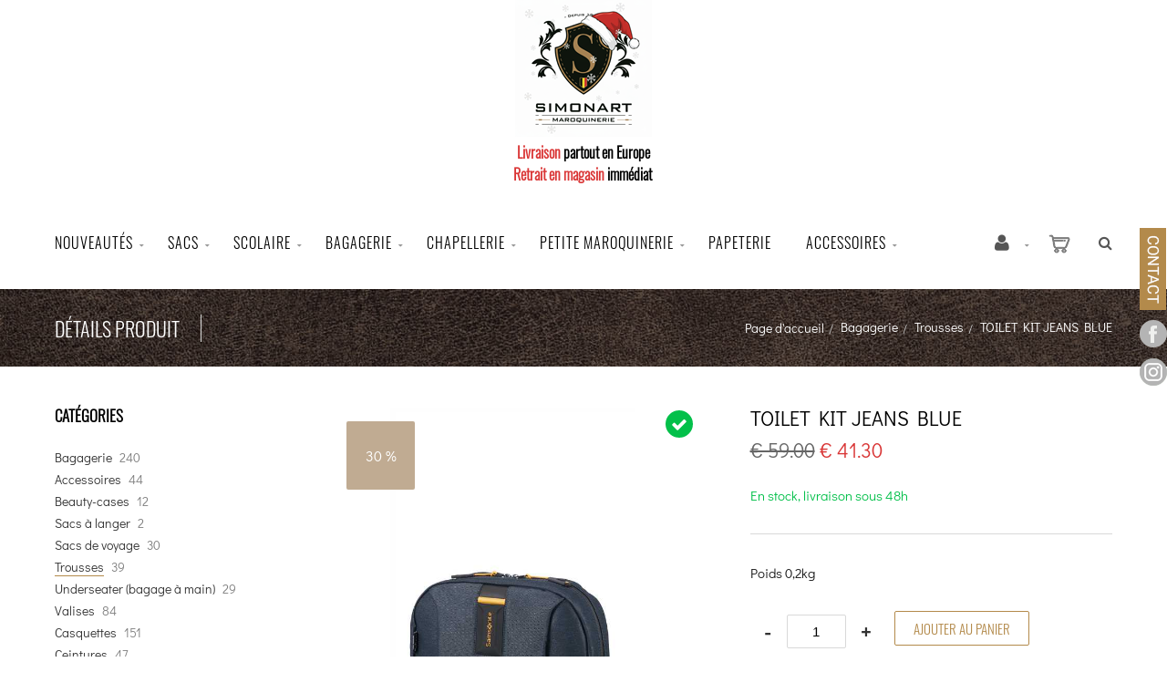

--- FILE ---
content_type: text/html; charset=utf-8
request_url: https://www.maroquineriesimonart.be/fr/produit=toilet-kit&id=103353
body_size: 29517
content:


<!DOCTYPE html>
<html>
<head><meta charset="utf-8" /><meta name="viewport" content="width=device-width, initial-scale=1.0, maximum-scale=1" /><title>
	Maroquinerie Simonart | TOILET KIT JEANS BLUE
</title><link rel="shortcut icon" href="/favicon.png" /><link rel="apple-touch-icon-precomposed" sizes="180x180" href="/apple-touch-180x180.png" />
        <link rel="stylesheet" type="text/css" href="/assets/css/mercator_BB8210040D74BCC072E6F43EB1D586EB.css" />
	
        <script type="text/javascript" src="/assets/js/mercator_1_1845A5132B991C5EE72862034DE662A1.js"></script>
    
        <!-- Global site tag (gtag.js) - Google Analytics -->
<script async src="https://www.googletagmanager.com/gtag/js?id=UA-154560150-1"></script>
<script>
  window.dataLayer = window.dataLayer || [];
  function gtag(){dataLayer.push(arguments);}
  gtag('js', new Date());

  gtag('config', 'G-8G138LXZPN');
</script>

        <!-- Facebook Pixel Code -->
<script>
!function(f,b,e,v,n,t,s)
{if(f.fbq)return;n=f.fbq=function(){n.callMethod?
n.callMethod.apply(n,arguments):n.queue.push(arguments)};
if(!f._fbq)f._fbq=n;n.push=n;n.loaded=!0;n.version='2.0';
n.queue=[];t=b.createElement(e);t.async=!0;
t.src=v;s=b.getElementsByTagName(e)[0];
s.parentNode.insertBefore(t,s)}(window,document,'script',
'https://connect.facebook.net/en_US/fbevents.js');
fbq('init', '756618344439267'); 
fbq('track', 'PageView');
</script>
<noscript>
<img height="1" width="1" 
src="https://www.facebook.com/tr?id=756618344439267&ev=PageView
&noscript=1"/>
</noscript>
<!-- End Facebook Pixel Code -->
    <meta property="og:url" content="https://www.maroquineriesimonart.be/fr/produit=toilet-kit&amp;id=103353" /><meta property="og:type" content="article" /><meta property="og:title" content="TOILET KIT JEANS BLUE" /><meta property="og:description" content="Poids 0,2kg" /><meta property="og:image" content="https://www.maroquineriesimonart.be/ShowImage.ashx?s_id=103353&amp;imgfield=s_image1&amp;imgwidth=200&amp;imgheight=200" /><meta property="fb:app_id" content="2829034284012067" /><link rel="alternate" hreflang="fr" href="https://www.maroquineriesimonart.be/fr/produit=toilet-kit&amp;id=103353" /><link href="/WebResource.axd?d=VdPoLqp1pEU6N0-IfFplZBvHHsjvHDAeyRAkkDAkJNB56ZLsBBMUJ2hMv1omWuN3KJIN5N2kO6Bo0GovLuaCLiXqeMdAlR6cRNSxi72d-gJxCoQkCJXEVOleIxlQHjlSwUKYSx63xiJcK6U8rnfOKg2&amp;t=637945153622624382" type="text/css" rel="stylesheet" class="Telerik_stylesheet" /><link href="/WebResource.axd?d=m6VNpnQy2ba8G1DHWfxGX4FSQIYf2L4wSOcln8BxxjNeX93rNcHyYlSv_Xz3RuTRiTyyCueDzH5BBAwMUEgtcwcwANpqiW_umOLu320PMH8oE0UOXMM4Lw9wzceVMyhMaPsBCASz341Gr8A6a6sxTw2&amp;t=637945153622624382" type="text/css" rel="stylesheet" class="Telerik_stylesheet" /><link href="/WebResource.axd?d=s_WLR9L9S96gycdIQGA3lLPnkQ0iugAsZKYOApEHFxxyMnOHm5xalakb6NwGhogUE-_V-roazr3Aqhxrh7ZndcJCtEpNPRGt7stUk0L81irK0bC8qPm7df1jokJNwbhp39VdXrLf948YS66eyb7JBQPjU_PUoaeStV0RIVkpPwWnolJNT4dHzWUz1Q2EQxCO0&amp;t=637945153624498973" type="text/css" rel="stylesheet" class="Telerik_stylesheet" /><link href="/WebResource.axd?d=bZQu9IErOfGRZdP9C3BB5Q5KwFafb4Rg0deVctn-bEOhVyENIqPlXrA7nuChTb7AlKQLnlsJyRPzqmZefN4Bn3CjnMpOXzOpBgfIwBsDyWWAuU71WXV886AuULBZBNlc0&amp;t=637945153622624382" type="text/css" rel="stylesheet" class="Telerik_stylesheet" /><link href="/WebResource.axd?d=EkHr37SACCjvnXcRDMYA5dUf0wxkWlswA3-qSZo6B7ybjAPhvcF0xuo_4ajCvr3kCYnFvuX1MAttEnbQ_3syZ3l_GuFh0N9QiNIJOMqAhpSfOFuK7-e6KW3PW9DZhmlebQEaN5LEEG-Tgq6yOgLLEw2&amp;t=637945153622624382" type="text/css" rel="stylesheet" class="Telerik_stylesheet" /><link href="/WebResource.axd?d=FoY9NvPmWpWSkiDfMIH8tTFjtuSUiAiqTlraz3ZuiJ9AjvNg2aPPhI5CkKMoJi47_CwXNxp2dJAgiFomztpx-ZyW2lCtzU7BVy9PlExL3eThBGHqY_tcJwjk_UGf7LyEjmbnYvtyzM6jqQZ_ZDihow2&amp;t=637945153622624382" type="text/css" rel="stylesheet" class="Telerik_stylesheet" /><link href="/WebResource.axd?d=rjPJCzw6FxN1m2O_NtBchaeRLYlsxdkLhLL7Y2DTTvpTI74qvqcwmRe2rdwurNi--81YpgCjVV8XH4-MpNb2kRS6-4JLq9RjdyFQCylnInwJkxaQWRbKBrMit7ITcWfD5fQOi8t7yfSZi5oFvcoyh2sTBtiMOb_WqmPWP83yrBI1&amp;t=637945153624498973" type="text/css" rel="stylesheet" class="Telerik_stylesheet" /></head>
<body id="ctl00_body">
    
        <!-- Load Facebook SDK for JavaScript -->
<div id="fb-root"></div>
<script>
	window.fbAsyncInit = function() {
		FB.init({
			xfbml            : true,
			version          : 'v6.0'
		});
	};

	(function(d, s, id) {
		var js, fjs = d.getElementsByTagName(s)[0];
		if (d.getElementById(id)) return;
		js = d.createElement(s); js.id = id;
		js.src = 'https://connect.facebook.net/fr_FR/sdk/xfbml.customerchat.js';
		fjs.parentNode.insertBefore(js, fjs);
	}(document, 'script', 'facebook-jssdk'));
</script>

<!-- Your customer chat code -->
<div class="fb-customerchat"
	attribution=setup_tool
	page_id="929562603806472"
	theme_color="#b38a4b"
	logged_in_greeting="Bonjour, comment pouvons-nous vous aider ? "
	logged_out_greeting="Bonjour, comment pouvons-nous vous aider ? ">
</div>
    
    <form name="aspnetForm" method="post" action="/fr/produit=toilet-kit&amp;id=103353" id="aspnetForm">
<div>
<input type="hidden" name="ctl00_ScriptManager1_TSM" id="ctl00_ScriptManager1_TSM" value="" />
<input type="hidden" name="__EVENTTARGET" id="__EVENTTARGET" value="" />
<input type="hidden" name="__EVENTARGUMENT" id="__EVENTARGUMENT" value="" />
<input type="hidden" name="__SERVERVIEWSTATEID" id="__SERVERVIEWSTATEID" value="7dd386bf-952b-4dc6-8133-9b6749c9d07c" />
<input type="hidden" name="__VIEWSTATE" id="__VIEWSTATE" value="" />
</div>

<script type="text/javascript">
//<![CDATA[
var theForm = document.forms['aspnetForm'];
if (!theForm) {
    theForm = document.aspnetForm;
}
function __doPostBack(eventTarget, eventArgument) {
    if (!theForm.onsubmit || (theForm.onsubmit() != false)) {
        theForm.__EVENTTARGET.value = eventTarget;
        theForm.__EVENTARGUMENT.value = eventArgument;
        theForm.submit();
    }
}
//]]>
</script>


<script src="/WebResource.axd?d=pynGkmcFUV13He1Qd6_TZKSBgionNvDZ0vsI8sg2nIniyzNhfEdMFdpaS8XDKhbD0ZT5y0NWTAHHeAORh8i9GA2&amp;t=638901608248157332" type="text/javascript"></script>


<script type="text/javascript">
//<![CDATA[
function showItemImage(n){if(!disableAllThumbnailsLinks){disableAllThumbnailsLinks=!0;for(var r=$("#itemimagelist"),t=$("ul#itemimagelist li:first"),i=!1;t.attr("id")!=="itemimage"+n.toString();)t.remove(),t.appendTo(r),t=$("ul#itemimagelist li:first"),i=!0;i&&globalAisconversePlugin.magnificPopup();disableAllThumbnailsLinks=!1}}var disableAllThumbnailsLinks=!1//]]>
</script>

<script src="/Telerik.Web.UI.WebResource.axd?_TSM_HiddenField_=ctl00_ScriptManager1_TSM&amp;compress=1&amp;_TSM_CombinedScripts_=%3b%3bSystem.Web.Extensions%2c+Version%3d4.0.0.0%2c+Culture%3dneutral%2c+PublicKeyToken%3d31bf3856ad364e35%3afr-FR%3aa8328cc8-0a99-4e41-8fe3-b58afac64e45%3aea597d4b%3ab25378d2" type="text/javascript"></script>
<script src="https://d2i2wahzwrm1n5.cloudfront.net/ajaxz/2019.3.1023/Common/Core.js" type="text/javascript"></script>
<script src="https://d2i2wahzwrm1n5.cloudfront.net/ajaxz/2019.3.1023/Ajax/Ajax.js" type="text/javascript"></script>
<script src="https://d2i2wahzwrm1n5.cloudfront.net/ajaxz/2019.3.1023/Common/jQuery.js" type="text/javascript"></script>
<script src="https://d2i2wahzwrm1n5.cloudfront.net/ajaxz/2019.3.1023/Common/jQueryPlugins.js" type="text/javascript"></script>
<script src="https://d2i2wahzwrm1n5.cloudfront.net/ajaxz/2019.3.1023/Common/AnimationFramework/AnimationFramework.js" type="text/javascript"></script>
<script src="https://d2i2wahzwrm1n5.cloudfront.net/ajaxz/2019.3.1023/Common/Popup/PopupScripts.js" type="text/javascript"></script>
<script src="https://d2i2wahzwrm1n5.cloudfront.net/ajaxz/2019.3.1023/SocialShare/RadSocialShare.js" type="text/javascript"></script>
<script src="https://d2i2wahzwrm1n5.cloudfront.net/ajaxz/2019.3.1023/Common/MaterialRipple/MaterialRippleScripts.js" type="text/javascript"></script>
<script src="https://d2i2wahzwrm1n5.cloudfront.net/ajaxz/2019.3.1023/Input/TextBox/RadInputScript.js" type="text/javascript"></script>
<script src="https://d2i2wahzwrm1n5.cloudfront.net/ajaxz/2019.3.1023/Input/NumericTextBox/RadNumericInputScript.js" type="text/javascript"></script>
<script src="https://d2i2wahzwrm1n5.cloudfront.net/ajaxz/2019.3.1023/Common/Navigation/OData/OData.js" type="text/javascript"></script>
<script src="https://d2i2wahzwrm1n5.cloudfront.net/ajaxz/2019.3.1023/Common/TouchScrollExtender.js" type="text/javascript"></script>
<script src="https://d2i2wahzwrm1n5.cloudfront.net/ajaxz/2019.3.1023/Common/Navigation/NavigationScripts.js" type="text/javascript"></script>
<script src="https://d2i2wahzwrm1n5.cloudfront.net/ajaxz/2019.3.1023/Common/Navigation/OverlayScript.js" type="text/javascript"></script>
<script src="https://d2i2wahzwrm1n5.cloudfront.net/ajaxz/2019.3.1023/TreeView/RadTreeViewScripts.js" type="text/javascript"></script>
<div>

	<input type="hidden" name="__SCROLLPOSITIONX" id="__SCROLLPOSITIONX" value="0" />
	<input type="hidden" name="__SCROLLPOSITIONY" id="__SCROLLPOSITIONY" value="0" />
	<input type="hidden" name="__EVENTVALIDATION" id="__EVENTVALIDATION" value="4qQV4z/L5tAL6vijVN/DZzMZpTxW5fiUd3NE+V52i6glZdwliuf++Qxm987ln59LIcIDcswFB8JMCUtJKvANaTaN+SW3hHdbQ9x9Z9Jjq2dkVIr/iv9aT6rXgfHBjxXMHJLX8FEcl9ADfuAlFcI9jK/KAFexffs/ansWRMYPBk7BlDFvd/q9QNr48EW+Bi6n5UU0n5mAAu5w6oDozSULwwsfs9xjmj6bqlwK6Gml3TJoxIhQlMBOZm+ZDvAlGzfilRA3MgHqPWbMPfrgk4uu0iBzJKSLG5dDILUwip5uqd3lxs2hV8LCglxclmoEpYfAmUtQqcoMXoMZv1LRARCLQLndsWioL/RAPrV1DhPyfh+RpROWM46PBbci7OKDAfIABLfECU66HJe7rtps1LxKk6HllVavKitZcCSMwN9E4CR7mNBcPhGhvvaQjaHfZhRzSg2OwQUJ0aADg2UKqRUIzlfMAVVp9dODvHfxOrnPhmoT/zdCZtb1tbMGMA/[base64]/Ze6dGnBZljvAA6QIklWGbmHfmoPwzYRlLIwF/aAo4SIJC/MDbPJn8qGDLvs8VaC1ofvbBK2LQYeeWEU6o2y9Xgch5RVJTKVMiFhx8/eoJCytUc/4EaozHCV+vwzJwBs6PH6SVVEdCBQ4DAcd9EOPseSxZPpqnsxdqnxjfSiFpf0p3f3HPoD1j/YBoIF9ivKmvs86hEy6SSGtLiBq7ql9BhZpW" />
</div>

        <script type="text/javascript">
//<![CDATA[
Sys.WebForms.PageRequestManager._initialize('ctl00$ScriptManager1', 'aspnetForm', ['tctl00$ctl00$radAjaxPanelCartPanel','','tctl00$ctl00$radAjaxPanelAccountPanel','','tctl00$ContentPlaceHolder1$PanelCompare$ctl00$ContentPlaceHolder1$PanelCompare$RadAjaxPanelPanel','','tctl00$ContentPlaceHolder1$ctl00$ContentPlaceHolder1$RadAjaxPanelItemInfoPanel','','tctl00$ContentPlaceHolder1$ctl00$ContentPlaceHolder1$RadAjaxPanelReviewsPanel','','tctl00$ContentPlaceHolder1$RayonsRepeater1$ctl00$ContentPlaceHolder1$RayonsRepeater1$RadAjaxPanel1Panel','','tctl00$radAjaxManager1SU',''], ['ctl00$ContentPlaceHolder1$ButtonAddToCart','','ctl00$ContentPlaceHolder1$RelatedProducts1$RelatedProductsRepeater$ctl01$LinkButtonAddToCart','','ctl00$ContentPlaceHolder1$RelatedProducts1$RelatedProductsRepeater$ctl02$LinkButtonAddToCart','','ctl00$ContentPlaceHolder1$RelatedProducts1$RelatedProductsRepeater$ctl03$LinkButtonAddToCart','','ctl00$ContentPlaceHolder1$RelatedProducts1$RelatedProductsRepeater$ctl04$LinkButtonAddToCart','','ctl00$ContentPlaceHolder1$RelatedProducts1$RelatedProductsRepeater$ctl05$LinkButtonAddToCart','','ctl00$ContentPlaceHolder1$RelatedProducts1$RelatedProductsRepeater$ctl06$LinkButtonAddToCart','','ctl00$ContentPlaceHolder1$RelatedProducts1$RelatedProductsRepeater$ctl07$LinkButtonAddToCart','','ctl00$ContentPlaceHolder1$RelatedProducts1$RelatedProductsRepeater$ctl08$LinkButtonAddToCart','','ctl00$ContentPlaceHolder1$RelatedProducts1$RelatedProductsRepeater2$ctl01$LinkButtonAddToCart','','ctl00$ContentPlaceHolder1$RelatedProducts1$RelatedProductsRepeater2$ctl02$LinkButtonAddToCart','','ctl00$ContentPlaceHolder1$RelatedProducts1$RelatedProductsRepeater2$ctl03$LinkButtonAddToCart','','ctl00$ContentPlaceHolder1$RelatedProducts1$RelatedProductsRepeater2$ctl04$LinkButtonAddToCart','','ctl00$ContentPlaceHolder1$RelatedProducts1$RelatedProductsRepeater2$ctl05$LinkButtonAddToCart','','ctl00$ContentPlaceHolder1$RelatedProducts1$RelatedProductsRepeater2$ctl06$LinkButtonAddToCart','','ctl00$ContentPlaceHolder1$RelatedProducts1$RelatedProductsRepeater2$ctl07$LinkButtonAddToCart','','ctl00$ContentPlaceHolder1$RelatedProducts1$RelatedProductsRepeater2$ctl08$LinkButtonAddToCart',''], [], 90, 'ctl00');
//]]>
</script>


        <!-- 2019.3.1023.45 --><div id="ctl00_radAjaxManager1SU">
	<span id="ctl00_radAjaxManager1" style="display:none;"></span>
</div>

        <div class="preloader"></div>

        <header class="header">
            <div class="header-extra-top" style="background-color:#ffffff;padding-bottom:5px"> <div class="container"> <div class="row rowvcenter"> <div class="col-sm-12 text-center"> <a class="navbar-brand hidden-xs" href="/"> <img src="/assets/images/logobonnetnoelflocons.png" alt="Maroquinerie Simonart" style="margin-top:0px"> </a> <a class="navbar-brand visible-xs" href="/"> <img src="/assets/images/logonoelmobiltest.jpg" srcset="/assets/images/logonoelmobiltest-big.jpg 2x" alt="Maroquinerie Simonart" style="margin-top: 15px;text-align:center"> </a> </div> </div> <div class="row hidden-xs" style="margin-top:5px"> <div class="col-sm-12"> <h4 style="text-align: center; color:#000"><span style="color: rgb(218, 54, 54);">Livraison </span>partout en Europe<br><span style="color: rgb(218, 54, 54);">Retrait en magasin</span>&nbsp;imm&eacute;diat&nbsp;</h4> </div></div><p class="row hidden-xs" style="margin-top:5px">&nbsp;</p> </div></div>
	        <nav id="navbar-container" class="navbar container">
                <div class="navbar-form pull-right"> <div class="navbar-search collapse" id="navbar-search1"> <input type="text" id="text-search1" placeholder="Appuyez ensuite sur Enter..."> <i class="fa fa-times" data-toggle="collapse" data-target=".navbar-search" onclick="hideJsonSearchItems();"></i> </div> <button type="button" class="fa fa-search" data-target=".navbar-search" data-toggle="collapse" onclick="window.setTimeout(clickInSearch1, 500);"></button> </div> <div id="div_JsonSearchItems" style="position: absolute; top: 100%; right: 0; width: 400px; transition: all .2s ease; background-color: #f5f5f5; display: none;"> <h5 style="padding-left: 10px; margin-top:10px; background-color: #da3636;"><i class="fa fa-star-half-full"></i><i class="fa fa-star-half-full"></i><i class="fa fa-star-half-full"></i><i class="fa fa-star-half-full"></i><i class="fa fa-star-half-full" style="margin-right: 20px;"></i>Suggestions...</h5> <ul class="product_list_widget" id="ul_JsonSearchItems"></ul> </div>

                <div class="RadAjaxPanel" id="ctl00_ctl00_radAjaxPanelCartPanel">
	<div id="ctl00_radAjaxPanelCart" class="navbar-ecommerce pull-right" style="margin-right: 20px;">
		
                    

<a id="ctl00_cartInMenu1_HyperLinkCart" class="link-cart hover hidden-xs">
    <i class="icon-cart"></i>
    </a>

<!-- CART LIST -->


                
	</div>
</div>

		        <div class="RadAjaxPanel" id="ctl00_ctl00_radAjaxPanelAccountPanel">
	<div id="ctl00_radAjaxPanelAccount" class="navbar-account pull-right" style="margin-right: 20px;">
		
			        

<ul class="nav navbar-nav">
    <li class="dropdown">
        <a id="ctl00_accountInMenu1_HyperLinkNotLogged" href="javascript:__doPostBack(&#39;ctl00$accountInMenu1$HyperLinkNotLogged&#39;,&#39;&#39;)">
            <i class="fa fa-user" style="font-size: 20px; margin-top: -5px; margin-left:20px"></i>
        </a>
        
        
        <input type="hidden" name="ctl00$accountInMenu1$HiddenFieldRawUrl" id="ctl00_accountInMenu1_HiddenFieldRawUrl" value="/fr/produit=toilet-kit&amp;id=103353" />
    </li>
</ul>

		        
	</div>
</div>

                <button class="navbar-toggle pull-right" data-target="#navbar" data-toggle="collapse" type="button"> <i class="fa fa-bars"></i><span class="BurgerMenuOnMobile">MENU</span> </button> <div id="navbar" class="navbar-collapse collapse"> <ul class="nav navbar-nav"> <li class="dropdown"><a href="/fr/catalogueliste-selection=nouveautes" onclick="return fixParentMenuOnTouchDevice(this,1);" class="dropdown-toggle" data-toggle="dropdown">Nouveautés</a><ul class="dropdown-menu sub-menu"><li><a href="/fr/catalogueliste-selection=nouveautes">Nouveautés</a></li><li><a href="/fr/catalogueliste-selection=soldes-janvier">Soldes janvier</a></li></ul></li><li class="dropdown"><a href="/fr/catalogueliste-selection=sacs" onclick="return fixParentMenuOnTouchDevice(this,1);" class="dropdown-toggle" data-toggle="dropdown">Sacs</a><ul class="dropdown-menu sub-menu"><li><a href="/fr/cataloguegrille-rayon=sacs-a-main&id=4a4de38c04">Sacs à main</a></li><li><a href="/fr/cataloguegrille-rayon=sacs-de-travail&id=ba138480c8">Sacs de travail</a></li><li><a href="/fr/cataloguegrille-rayon=sacs-pour-homme&id=bb151a9b8d">Sacs pour homme</a></li></ul></li><li class="dropdown"><a href="/fr/cataloguegrille-rayon=scolaire&id=7db1e1d9d4" onclick="return fixParentMenuOnTouchDevice(this,1);" class="dropdown-toggle" data-toggle="dropdown">Scolaire</a><ul class="dropdown-menu sub-menu"><li><a href="/fr/cataloguegrille-famille=cartables&id=qwjcs15bl1">Cartables</a></li><li><a href="/fr/cataloguegrille-famille=a-roulettes&id=9sth06w3j1">A roulettes</a></li><li><a href="/fr/cataloguegrille-famille=petits-sacs&id=e91xac9meo">Petits sacs</a></li><li><a href="/fr/cataloguegrille-famille=sacs-a-dos&id=7ax7ngsbhu">Sacs à dos</a></li><li><a href="/fr/cataloguegrille-famille=isothermes&id=s16qf9ob8e">Sacs isothermes</a></li><li><a href="/fr/cataloguegrille-famille=plumiers&id=sl25jzdm1o">Plumiers</a></li><li><a href="/fr/cataloguegrille-famille=bananes&id=wpskaebvfk">Bananes</a></li><li><a href="/fr/cataloguegrille-famille=divers&id=rkr8yl7ydd">Divers</a></li></ul></li><li class="dropdown"><a href="/fr/cataloguegrille-rayon=bagagerie&id=799939bbd8" onclick="return fixParentMenuOnTouchDevice(this,1);" class="dropdown-toggle" data-toggle="dropdown">Bagagerie</a><ul class="dropdown-menu sub-menu"><li><a href="/fr/cataloguegrille-famille=valises&id=sl6ztdr7fg">Valises</a></li><li><a href="/fr/cataloguegrille-famille=sacs-de-voyage&id=wau7zadkzm">Sacs de voyage</a></li><li><a href="/fr/cataloguegrille-famille=trousses&id=3me26f79bz">Trousses</a></li><li><a href="/fr/cataloguegrille-famille=caddies&id=jtabnxqf5b">Caddies</a></li><li><a href="/fr/cataloguegrille-famille=accessoires&id=knzb6rhhi5">Accessoires</a></li><li><a href="/fr/cataloguegrille-famille=beauty-cases&id=30gzh70tqo">Beauty-Case</a></li></ul></li><li class="dropdown"><a href="/fr/catalogueliste-selection=chapellerie" onclick="return fixParentMenuOnTouchDevice(this,1);" class="dropdown-toggle" data-toggle="dropdown">Chapellerie</a><ul class="dropdown-menu sub-menu"><li><a href="/fr/cataloguegrille-rayon=chapeaux&id=5dcccbe4e3">Chapeaux</a></li><li><a href="/fr/cataloguegrille-rayon=casquettes&id=14181b5dda">Casquettes</a></li></ul></li><li class="dropdown"><a href="/fr/cataloguegrille-rayon=petite-maroquinerie&id=901af8b3ca" onclick="return fixParentMenuOnTouchDevice(this,1);" class="dropdown-toggle" data-toggle="dropdown">Petite maroquinerie</a><ul class="dropdown-menu sub-menu"><li><a href="/fr/cataloguegrille-famille=portefeuilles-horizontaux&id=hq0o3m3kh2">Portefeuilles Horizontaux</a></li><li><a href="/fr/cataloguegrille-famille=portefeuilles-verticaux&id=b2sfsqvvat">Portefeuilles Verticaux </a></li><li><a href="/fr/cataloguegrille-famille=porte-monnaies-dame&id=ubiv5izdjl">Porte-monnaies dame</a></li><li><a href="/fr/cataloguegrille-famille=porte-cartes&id=zo13z8fdga">Porte-cartes</a></li><li><a href="/fr/cataloguegrille-famille=pochettes-ceinture&id=doblt2ut93">Pochettes ceinture</a></li><li><a href="/fr/cataloguegrille-famille=porte-cles&id=hkh4e58b89">Porte-clés</a></li><li><a href="/fr/cataloguegrille-famille=bourses&id=z864weltsm">Bourses</a></li><li><a href="/fr/cataloguegrille-famille=divers&id=u2cdi49kkl">Divers</a></li></ul></li><li class="dropdown"><a href="/fr/cataloguegrille-rayon=papeterie&id=5ojuk479nx" onclick="document.location='/fr/cataloguegrille-rayon=papeterie&id=5ojuk479nx';" class="dropdown-toggle noDownArrowInDropdown" data-toggle="dropdown">Papeterie</a></li><li class="dropdown"><a href="/fr/catalogueliste-selection=accessoires" onclick="return fixParentMenuOnTouchDevice(this,1);" class="dropdown-toggle" data-toggle="dropdown">Accessoires</a><ul class="dropdown-menu sub-menu"><li><a href="/fr/cataloguegrille-rayon=ceintures&id=6fe7566544">Ceintures</a></li><li><a href="/fr/cataloguegrille-rayon=gants&id=7c2a2f821b">Gants</a></li><li><a href="/fr/cataloguegrille-rayon=parapluies&id=a39b94f956">Parapluies</a></li><li><a href="/fr/cataloguegrille-rayon=produits-d-entretien&id=d5da817f40">Produits d'entretien</a></li></ul></li></ul></div>
	        </nav>
        </header>

        <div class="wrapper">
            
            <header id="ctl00_HeaderPageTitle" class="pagetitle pagetitle-sm">
		        <div id="ctl00_PageTitleDiv" class="container">
			        <div class="divtable irow">
				        <div class="divcell">
					        <h2 id="h2item">Détails produit</h2>
					        <div class="divider"></div>
					        <span class="subtitle"></span>
				        </div>
				        <div class="divcell text-right">
					        <ol class="breadcrumb">
                                <li><a href="/">Page d'accueil</a><li class="active"><a href="/fr/catalogueliste-rayon=bagagerie&id=799939bbd8">Bagagerie</a></li><li class="active"><a href="/fr/catalogueliste-famille=trousses&id=3me26f79bz">Trousses</a></li></li><li class="active">TOILET KIT JEANS BLUE</li>
					        </ol>
				        </div>
			        </div>
		        </div>
	        </header>

            <div class="content">

            

	<div class="container">
		<div class="row">
			<article class="col-md-9 col-sm-8 col-md-push-3 col-sm-push-4 maincontent">
				<!-- CONTAINER -->
                <div class="RadAjaxPanel" id="ctl00_ContentPlaceHolder1_ctl00_ContentPlaceHolder1_RadAjaxPanelItemInfoPanel">
	<div id="ctl00_ContentPlaceHolder1_RadAjaxPanelItemInfo" class="container" itemscope="" itemtype="https://schema.org/Product">
		
					<div class="row irow-sm type-product">
						<div class="col-md-6">
							<span id="ctl00_ContentPlaceHolder1_itemPictures"><div id="ctl00_ContentPlaceHolder1_itemPictures_PanelMain" class="slider oneslider magnific-wrap">
			<ul id="itemimagelist"><li id="itemimage1"><a href="/images/ashx/toilet-kit-jeans-blue-1.jpeg?s_id=103353&imgfield=s_image1&imgwidth=700&imgheight=700" class="magnific" title="TOILET KIT JEANS BLUE"><img src="/images/ashx/toilet-kit-jeans-blue-1.jpeg?s_id=103353&imgfield=s_image1&imgwidth=700&imgheight=700" alt="TOILET KIT JEANS BLUE" itemprop="image"></a></li><li id="itemimage2"><a href="/images/ashx/toilet-kit-jeans-blue-2.jpeg?s_id=103353&imgfield=s_image2&imgwidth=700&imgheight=700" class="magnific" title="TOILET KIT JEANS BLUE"><img src="/images/ashx/toilet-kit-jeans-blue-2.jpeg?s_id=103353&imgfield=s_image2&imgwidth=700&imgheight=700" alt="TOILET KIT JEANS BLUE"></a></li><li id="itemimage3"><a href="/images/ashx/toilet-kit-jeans-blue-3.jpeg?s_id=103353&imgfield=s_image3&imgwidth=700&imgheight=700" class="magnific" title="TOILET KIT JEANS BLUE"><img src="/images/ashx/toilet-kit-jeans-blue-3.jpeg?s_id=103353&imgfield=s_image3&imgwidth=700&imgheight=700" alt="TOILET KIT JEANS BLUE"></a></li></ul><a class="slider-arrow slider-arrow-prev arrow-bottom-right"></a><a class="slider-arrow slider-arrow-next arrow-bottom-right"></a><div class="sticker sticker-md sticker-default">30 %</div>
		</div><div id="ctl00_ContentPlaceHolder1_itemPictures_PanelThumbnails" class="container slider carousel clients clients-flat hidden-xs" style="margin-top: 15px; padding-right: 30px; padding-left: 30px;">
			<div id="ctl00_ContentPlaceHolder1_itemPictures_PanelRow" class="row">
				<ul data-max-items="5"><li class="col-md-3" style="padding-right: 5px; padding-left: 5px;"><a onclick="showItemImage(1); return false;" id="ctl00_ContentPlaceHolder1_itemPictures_LinkButton1" href="javascript:__doPostBack(&#39;ctl00$ContentPlaceHolder1$itemPictures$LinkButton1&#39;,&#39;&#39;)"><img src="/ShowImage.ashx?s_id=103353&amp;imgfield=s_image1&amp;imgwidth=70&amp;imgheight=70" alt="TOILET KIT JEANS BLUE" style="border-width:0px;" /></a></li><li class="col-md-3" style="padding-right: 5px; padding-left: 5px;"><a onclick="showItemImage(2); return false;" id="ctl00_ContentPlaceHolder1_itemPictures_LinkButton2" href="javascript:__doPostBack(&#39;ctl00$ContentPlaceHolder1$itemPictures$LinkButton2&#39;,&#39;&#39;)"><img src="/ShowImage.ashx?s_id=103353&amp;imgfield=s_image2&amp;imgwidth=70&amp;imgheight=70" alt="TOILET KIT JEANS BLUE" style="border-width:0px;" /></a></li><li class="col-md-3" style="padding-right: 5px; padding-left: 5px;"><a onclick="showItemImage(3); return false;" id="ctl00_ContentPlaceHolder1_itemPictures_LinkButton3" href="javascript:__doPostBack(&#39;ctl00$ContentPlaceHolder1$itemPictures$LinkButton3&#39;,&#39;&#39;)"><img src="/ShowImage.ashx?s_id=103353&amp;imgfield=s_image3&amp;imgwidth=70&amp;imgheight=70" alt="TOILET KIT JEANS BLUE" style="border-width:0px;" /></a></li></ul>
			</div><a class="slider-arrow arrow-out slider-arrow-prev"></a><a class="slider-arrow arrow-out slider-arrow-next"></a>
		</div></span>
                            <div id="ctl00_ContentPlaceHolder1_PanelTagInfoStock" class="sticker sticker-default sticker-infostock-item sticker-infostock-item-green">
			
                                <i class="fa fa-check" style="color: #fff"></i>
                            
		</div>
                            <div style="margin-top: 5px">
                                <div id="ctl00_ContentPlaceHolder1_RadSocialShareItem" class="RadSocialShare RadSocialShare_Bootstrap">
			<ul class="sshContent">
				<li class="sshListItem"><a class="sshLinkItem" href="javascript:void(0)" title="Pinterest"><span class="sshCustomIcon " style="width:25px;height:25px;background-image:url(/assets/images/radsocialshare/pinterest.png);"></span></a></li><li class="sshListItem"><a class="sshLinkItem" href="javascript:void(0)" title="Partager sur Facebook"><span class="sshCustomIcon " style="width:25px;height:25px;background-image:url(/assets/images/radsocialshare/faceBook.png);"></span></a></li><li class="sshListItem"><a class="sshLinkItem" href="javascript:void(0)" title="Twitter"><span class="sshCustomIcon " style="width:25px;height:25px;background-image:url(/assets/images/radsocialshare/twitter.png);"></span></a></li><li class="sshListItem"><a class="sshLinkItem" href="javascript:void(0)"></a></li>
			</ul><input id="ctl00_ContentPlaceHolder1_RadSocialShareItem_ClientState" name="ctl00_ContentPlaceHolder1_RadSocialShareItem_ClientState" type="hidden" />
		</div>
                            </div>
						</div>
						<div class="col-md-6">
							<h1 itemprop="name" id="h1item">TOILET KIT JEANS BLUE</h1>

							<div itemprop="offers" itemscope itemtype="http://schema.org/Offer">
                                <span class="price">
								    <span itemprop ="priceCurrency" content="EUR"></span><span itemprop="price" content="41.30"></span><del><span class="amount">&euro;  59.00</span></del><ins><span class="amount">&euro;  41.30</span></ins>
							    </span>
                                <span id="ctl00_ContentPlaceHolder1_LabelInfoStock" class="InfoStock-green"><link itemprop="availability" href="https://schema.org/InStock" />En stock, livraison sous 48h</span>
                            </div>

							<hr/>

							<div class="single-product-description" id="single-product-description">
								<p itemprop="description">Poids 0,2kg</p>
							</div>

                            <div id="ctl00_ContentPlaceHolder1_PanelAddtoCart" class="single-product-page-cart-form">
			
								<div class="product-quantity inline">
                                    <a id="ctl00_ContentPlaceHolder1_HyperLinkMinus" class="minus disabled" data-min="1" numtxtid="ctl00_ContentPlaceHolder1_RadNumericTextBoxQty" style="cursor: pointer;">-</a>
                                    <span id="ctl00_ContentPlaceHolder1_RadNumericTextBoxQty_wrapper" class="riSingle RadInput RadInput_Default" style="width:65px;"><input id="ctl00_ContentPlaceHolder1_RadNumericTextBoxQty" name="ctl00$ContentPlaceHolder1$RadNumericTextBoxQty" class="riTextBox riEnabled" name="quantity" size="4" title="Qté" value="1" type="text" /><input id="ctl00_ContentPlaceHolder1_RadNumericTextBoxQty_ClientState" name="ctl00_ContentPlaceHolder1_RadNumericTextBoxQty_ClientState" type="hidden" /></span>
                                    <a id="ctl00_ContentPlaceHolder1_HyperLinkPlus" class="plus" data-max="999" numtxtid="ctl00_ContentPlaceHolder1_RadNumericTextBoxQty" style="cursor: pointer;">+</a>
								</div>
                                <input type="button" name="ctl00$ContentPlaceHolder1$ButtonAddToCart" value="Ajouter au Panier" onclick="javascript:__doPostBack(&#39;ctl00$ContentPlaceHolder1$ButtonAddToCart&#39;,&#39;&#39;)" id="ctl00_ContentPlaceHolder1_ButtonAddToCart" class="btn btn-primary" />
                                <div id="ctl00_ContentPlaceHolder1_AddedToCartToolTip_PanelBlack" class="popover top" style="left: 50%; margin-left: -55px; top: -120px; position: fixed;">
				
	<div class="arrow"></div>
	<h3 class="popover-title">Shop</h3>
	<div class="popover-content">
		<p>Ce produit a été ajouté à votre panier.</p>
	</div>

			</div>


							
		</div>

							<table class="table table-cart-total">
								<tbody>
                                    <tr id="ctl00_ContentPlaceHolder1_PanelSaison">
			<th>Saison :</th>
			<td>Bleu</td>
		</tr>
		
                                    <tr id="ctl00_ContentPlaceHolder1_TrCle1">
			<th>Code gamme :</th>
			<td>92399-</td>
		</tr>
		
									<tr>
										<th>Catégorie :</th>
										<td itemprop="category"><a id="ctl00_ContentPlaceHolder1_HyperLinkRayon" href="/fr/catalogueliste-rayon=bagagerie&amp;id=799939bbd8">Bagagerie</a></td>
									</tr>
                                    <tr>
										<th>Marque :</th>
										<td itemprop="brand"><a id="ctl00_ContentPlaceHolder1_HyperLinkBrand" href="/fr/catalogueliste-marque=samsonite">Samsonite</a></td>
									</tr>
                                    <tr id="ctl00_ContentPlaceHolder1_PanelColors">
			<th style="padding-top: 20px;">Couleur :</th>
			<td>
                                            
                                            
                                            
                                                    <ul>
                                                
                                                    <li class="col-md-3" style="padding-right: 5px; padding-left: 5px;">
                                                        <a id="ctl00_ContentPlaceHolder1_ItemsGam1Repeater_ctl01_HyperLinkItemGam1" href="/fr/produit=toilet-kit-jeans-blue&amp;id=103353"><img src="/images/ashx/toilet-kit-jeans-blue-1.jpeg?s_id=103353&imgfield=s_image1&imgwidth=50&imgheight=50" alt="TOILET KIT JEANS BLUE" title="TOILET KIT JEANS BLUE"></a>
                                                    </li>
                                                
                                                    </ul>
                                                
                                        </td>
		</tr>
		
                                    
                                    
                                    <div id="ctl00_ContentPlaceHolder1_PanelContainerCompare">
			
                                        <tr>
                                            <div class="RadAjaxPanel" id="ctl00_ContentPlaceHolder1_PanelCompare_ctl00_ContentPlaceHolder1_PanelCompare_RadAjaxPanelPanel">
				<div id="ctl00_ContentPlaceHolder1_PanelCompare_RadAjaxPanel" class="RadAjaxPanelCompare">
					
    <p id="ctl00_ContentPlaceHolder1_PanelCompare_pmain">
        <a onclick="return ComparePerformClick(&#39;/fr/comparateur&#39;);" id="ctl00_ContentPlaceHolder1_PanelCompare_LinkButtonComparePerform" class="btn btn-inverse btn-xs PanelCompareLinkButtonComparePerform" href="javascript:__doPostBack(&#39;ctl00$ContentPlaceHolder1$PanelCompare$LinkButtonComparePerform&#39;,&#39;&#39;)" style="margin-bottom: 0; margin-right: 10px;display: none;">Comparer</a>
        <a id="ctl00_ContentPlaceHolder1_PanelCompare_LinkButtonCompareRemove" class="btn btn-inverse btn-xs PanelCompareLinkButtonCompareRemove" href="javascript:__doPostBack(&#39;ctl00$ContentPlaceHolder1$PanelCompare$LinkButtonCompareRemove&#39;,&#39;&#39;)" style="margin-bottom: 0;display: none;">Retirer</a>
        <a id="ctl00_ContentPlaceHolder1_PanelCompare_LinkButtonCompareAdd" class="btn btn-inverse btn-xs PanelCompareLinkButtonCompareAdd" href="javascript:__doPostBack(&#39;ctl00$ContentPlaceHolder1$PanelCompare$LinkButtonCompareAdd&#39;,&#39;&#39;)" style="margin-bottom: 0;">Ajouter pour comparer</a>
    </p>
    <input type="hidden" name="ctl00$ContentPlaceHolder1$PanelCompare$HiddenFieldS_ID" id="ctl00_ContentPlaceHolder1_PanelCompare_HiddenFieldS_ID" value="103353" />

				</div>
			</div>



    <script type="text/javascript">
        function RadAjaxPanelCompareResponseEnd(sender, eventArgs) {
            setAsyncImages();
            UpdateCompareButtons();
        }

        function ComparedItemsCookieInfo(){
            var comparedItems = getCookie('ComparedItems');
            var comparedItemsCount = 0;
            if (comparedItems == null)
                comparedItems = "";

            if ((comparedItems.indexOf("|") == -1) && (comparedItems != ""))
                comparedItemsCount = 1;
            if (comparedItems.indexOf("|") != -1)
                comparedItemsCount = comparedItems.split("|").length;
            comparedItems = "|" + decodeURI(comparedItems) + "|";
            
            var obj = {
                comparedItemsCount: comparedItemsCount,
                comparedItems: comparedItems
            };
            return obj;
        }


        function UpdateCompareButtons() {
            var obj = ComparedItemsCookieInfo();
            var arr = document.getElementsByClassName('RadAjaxPanelCompare');
            for (var i = 0; i < arr.length; i++) {
                var s_id = "|" + arr[i].getElementsByTagName("input")[0].value + "|";

                var LinkButtonCompareRemove = $('#' + arr[i].id).find('.PanelCompareLinkButtonCompareRemove');
                var LinkButtonCompareAdd = $('#' + arr[i].id).find('.PanelCompareLinkButtonCompareAdd');
                var LinkButtonComparePerform = $('#' + arr[i].id).find('.PanelCompareLinkButtonComparePerform');
                

                if (obj.comparedItems.indexOf(s_id) !== -1) {
                    LinkButtonCompareRemove.show();
                    LinkButtonCompareAdd.hide();
                }
                else {
                    LinkButtonCompareRemove.hide();
                    LinkButtonCompareAdd.show();
                }
                if ((obj.comparedItemsCount > 1) && (obj.comparedItems.indexOf(s_id) !== -1))
                    LinkButtonComparePerform.show();
                else
                    LinkButtonComparePerform.hide();
            }
        }


        function ComparePerformClick(url) {
            var obj = ComparedItemsCookieInfo();
            if (obj.comparedItemsCount < 2) {
                UpdateCompareButtons();
                alert("Aucun article à comparer ! Il faut d'abord ajouter au moins 2 articles pour comparer.");
            }
            else
                OpenInNewTab(url);
            return false;
        }

        function OpenInNewTab(url) {
            var a = document.createElement('a');
            a.target = '_blank';
            a.href = url;
            a.click();
        }
    </script>

                                        </tr>
                                    
		</div>
								</tbody>
							</table>
						</div>
					</div>
                    <input type="hidden" name="ctl00$ContentPlaceHolder1$HiddenFieldId" id="ctl00_ContentPlaceHolder1_HiddenFieldId" value="103353" />
                    <input type="hidden" name="ctl00$ContentPlaceHolder1$HiddenFieldCle1" id="ctl00_ContentPlaceHolder1_HiddenFieldCle1" value="92399-" />
					
	</div>
</div>
				<!-- /.container -->

				<!-- CONTAINER -->
				<div class="container" style="margin-top: 10px;">
					<!-- Tabs -->
					<div class="tabs tabs-border-highlight">
						<!-- Nav tabs -->
						<ul class="nav nav-tabs">
							<li class="active"><a id="a-description" href="#description" data-toggle="tab">Description</a></li>
							<li><a id="a-reviews" href="#reviews" data-toggle="tab">Avis</a></li>
						</ul>

						<!-- Tab panes -->
						<div class="tab-content no-border">
							<div class="tab-pane fade in active" id="description">
								<div class="row irow-sm">
									<div class="col-md-5">
										<h2>Détails produit</h2>
									</div>
									<div class="col-md-7">
                                        
									</div>
								</div>
							</div>
							<div class="tab-pane fade" id="reviews">
                                <div class="RadAjaxPanel" id="ctl00_ContentPlaceHolder1_ctl00_ContentPlaceHolder1_RadAjaxPanelReviewsPanel">
	<div id="ctl00_ContentPlaceHolder1_RadAjaxPanelReviews">
		
									<div class="comments">
                                        
									</div>

									<hr/>

									<!-- Add Comment -->
									<div class="add-comment" id="addcomment">
										<h3>Ajouter un avis</h3>
										<div>
											<div class="rating-wrap">
												<div class="raty" id="raty-review"></div>
											</div>
											<div class="form-wrap">
												<div class="form-group">
                                                    <textarea name="ctl00$ContentPlaceHolder1$TextBoxReview" rows="2" cols="20" id="ctl00_ContentPlaceHolder1_TextBoxReview" placeholder="Message">
</textarea>
												</div>
											</div>
                                            <input type="button" name="ctl00$ContentPlaceHolder1$ButtonSubmitReview" value="Envoyer" onclick="if (!ButtonSubmitReviewClick()) return false;__doPostBack(&#39;ctl00$ContentPlaceHolder1$ButtonSubmitReview&#39;,&#39;&#39;)" id="ctl00_ContentPlaceHolder1_ButtonSubmitReview" class="btn btn-primary btn-wide" />
                                            <span id="ctl00_ContentPlaceHolder1_LabelSqlError" style="color: #da3636;"></span>
										</div>
									</div>
                                
	</div>
</div>
								<!-- /.add-comment -->
							</div>
						</div>
					</div>
					<!-- /.tabs -->
				</div>
				<!-- /.container -->

				

<hr class="hr-nobg hr-sm"/>

<!-- CONTAINER WRAP -->
<div class="container-wrap">
	<div class="page-header text-center">
		<h2>Suggestions</h2>
		<div class="heading-divider"></div>
	</div>
	<!-- SLIDER -->
	<div class="container slider text-center visible-md visible-lg">
		<div class="row">
            
                    <ul data-max-items="4">
                
				    <li class="product col-md-3">
					    <div class="product-img">
						    <a id="ctl00_ContentPlaceHolder1_RelatedProducts1_RelatedProductsRepeater_ctl01_HyperLinkItem1" href="/fr/produit=pablo-sac-de-voyage-noir-surpiq.-bleu&amp;id=100124">
                                <img src="/images/ashx/pablo-sac-de-voyage-noir-surpiq.-bleu-1.jpeg?s_id=100124&imgfield=s_image1&imgwidth=250&imgheight=250" alt="Pablo Sac de voyage Noir/Surpiq. Bleu">
                            </a>
						    <a onclick="ShowToolTip(this);" id="ctl00_ContentPlaceHolder1_RelatedProducts1_RelatedProductsRepeater_ctl01_LinkButtonAddToCart" class="btn btn-primary" s_id="100124" href="javascript:__doPostBack(&#39;ctl00$ContentPlaceHolder1$RelatedProducts1$RelatedProductsRepeater$ctl01$LinkButtonAddToCart&#39;,&#39;&#39;)" style="line-height: 25px; height: 50px;"><i class="fa fa-cart-arrow-down"></i> Ajouter<br>au Panier</a>
					        <div id="ctl00_ContentPlaceHolder1_RelatedProducts1_RelatedProductsRepeater_ctl01_AddedToCartToolTip_PanelBlack" class="popover top" style="left: 50%; margin-left: -55px; top: -120px; position: fixed;">
	
	<div class="arrow"></div>
	<h3 class="popover-title">Shop</h3>
	<div class="popover-content">
		<p>Ce produit a été ajouté à votre panier.</p>
	</div>

</div>


                        </div>
					    <h3><a id="ctl00_ContentPlaceHolder1_RelatedProducts1_RelatedProductsRepeater_ctl01_HyperLinkItem2" href="/fr/produit=pablo-sac-de-voyage-noir-surpiq.-bleu&amp;id=100124">Pablo Sac de voyage Noir/Surpiq. Bleu</a></h3>
			            <span id="ctl00_ContentPlaceHolder1_RelatedProducts1_RelatedProductsRepeater_ctl01_Label1" class="price">
			                <span class="amount">&euro;  359.00</span>
		                </span>
				    </li>
				 
				    <li class="product col-md-3">
					    <div class="product-img">
						    <a id="ctl00_ContentPlaceHolder1_RelatedProducts1_RelatedProductsRepeater_ctl02_HyperLinkItem1" href="/fr/produit=pablo-trousse-de-toilette-chat-surpiq.-orange&amp;id=100125">
                                <img src="/images/ashx/pablo-trousse-de-toilette-chat-surpiq.-orange-1.jpeg?s_id=100125&imgfield=s_image1&imgwidth=250&imgheight=250" alt="Pablo Trousse de toilette Chât/Surpiq. Orange">
                            </a>
						    <a onclick="ShowToolTip(this);" id="ctl00_ContentPlaceHolder1_RelatedProducts1_RelatedProductsRepeater_ctl02_LinkButtonAddToCart" class="btn btn-primary" s_id="100125" href="javascript:__doPostBack(&#39;ctl00$ContentPlaceHolder1$RelatedProducts1$RelatedProductsRepeater$ctl02$LinkButtonAddToCart&#39;,&#39;&#39;)" style="line-height: 25px; height: 50px;"><i class="fa fa-cart-arrow-down"></i> Ajouter<br>au Panier</a>
					        <div id="ctl00_ContentPlaceHolder1_RelatedProducts1_RelatedProductsRepeater_ctl02_AddedToCartToolTip_PanelBlack" class="popover top" style="left: 50%; margin-left: -55px; top: -120px; position: fixed;">
	
	<div class="arrow"></div>
	<h3 class="popover-title">Shop</h3>
	<div class="popover-content">
		<p>Ce produit a été ajouté à votre panier.</p>
	</div>

</div>


                        </div>
					    <h3><a id="ctl00_ContentPlaceHolder1_RelatedProducts1_RelatedProductsRepeater_ctl02_HyperLinkItem2" href="/fr/produit=pablo-trousse-de-toilette-chat-surpiq.-orange&amp;id=100125">Pablo Trousse de toilette Chât/Surpiq. Orange</a></h3>
			            <span id="ctl00_ContentPlaceHolder1_RelatedProducts1_RelatedProductsRepeater_ctl02_Label1" class="price">
			                <span class="amount">&euro;  119.00</span>
		                </span>
				    </li>
				 
				    <li class="product col-md-3">
					    <div class="product-img">
						    <a id="ctl00_ContentPlaceHolder1_RelatedProducts1_RelatedProductsRepeater_ctl03_HyperLinkItem1" href="/fr/produit=pablo-trousse-de-toilette-noir-surpiq.-bleu&amp;id=100126">
                                <img src="/images/ashx/pablo-trousse-de-toilette-noir-surpiq.-bleu-1.jpeg?s_id=100126&imgfield=s_image1&imgwidth=250&imgheight=250" alt="Pablo Trousse de toilette Noir/Surpiq. Bleu">
                            </a>
						    <a onclick="ShowToolTip(this);" id="ctl00_ContentPlaceHolder1_RelatedProducts1_RelatedProductsRepeater_ctl03_LinkButtonAddToCart" class="btn btn-primary" s_id="100126" href="javascript:__doPostBack(&#39;ctl00$ContentPlaceHolder1$RelatedProducts1$RelatedProductsRepeater$ctl03$LinkButtonAddToCart&#39;,&#39;&#39;)" style="line-height: 25px; height: 50px;"><i class="fa fa-cart-arrow-down"></i> Ajouter<br>au Panier</a>
					        <div id="ctl00_ContentPlaceHolder1_RelatedProducts1_RelatedProductsRepeater_ctl03_AddedToCartToolTip_PanelBlack" class="popover top" style="left: 50%; margin-left: -55px; top: -120px; position: fixed;">
	
	<div class="arrow"></div>
	<h3 class="popover-title">Shop</h3>
	<div class="popover-content">
		<p>Ce produit a été ajouté à votre panier.</p>
	</div>

</div>


                        </div>
					    <h3><a id="ctl00_ContentPlaceHolder1_RelatedProducts1_RelatedProductsRepeater_ctl03_HyperLinkItem2" href="/fr/produit=pablo-trousse-de-toilette-noir-surpiq.-bleu&amp;id=100126">Pablo Trousse de toilette Noir/Surpiq. Bleu</a></h3>
			            <span id="ctl00_ContentPlaceHolder1_RelatedProducts1_RelatedProductsRepeater_ctl03_Label1" class="price">
			                <span class="amount">&euro;  119.00</span>
		                </span>
				    </li>
				 
				    <li class="product col-md-3">
					    <div class="product-img">
						    <a id="ctl00_ContentPlaceHolder1_RelatedProducts1_RelatedProductsRepeater_ctl04_HyperLinkItem1" href="/fr/produit=pablo-trousse-de-toilette-noir-surpiq.-bleu&amp;id=100128">
                                <img src="/images/ashx/pablo-trousse-de-toilette-noir-surpiq.-bleu-1.jpeg?s_id=100128&imgfield=s_image1&imgwidth=250&imgheight=250" alt="Pablo Trousse de toilette Noir/Surpiq. Bleu">
                            </a>
						    <a onclick="ShowToolTip(this);" id="ctl00_ContentPlaceHolder1_RelatedProducts1_RelatedProductsRepeater_ctl04_LinkButtonAddToCart" class="btn btn-primary" s_id="100128" href="javascript:__doPostBack(&#39;ctl00$ContentPlaceHolder1$RelatedProducts1$RelatedProductsRepeater$ctl04$LinkButtonAddToCart&#39;,&#39;&#39;)" style="line-height: 25px; height: 50px;"><i class="fa fa-cart-arrow-down"></i> Ajouter<br>au Panier</a>
					        <div id="ctl00_ContentPlaceHolder1_RelatedProducts1_RelatedProductsRepeater_ctl04_AddedToCartToolTip_PanelBlack" class="popover top" style="left: 50%; margin-left: -55px; top: -120px; position: fixed;">
	
	<div class="arrow"></div>
	<h3 class="popover-title">Shop</h3>
	<div class="popover-content">
		<p>Ce produit a été ajouté à votre panier.</p>
	</div>

</div>


                        </div>
					    <h3><a id="ctl00_ContentPlaceHolder1_RelatedProducts1_RelatedProductsRepeater_ctl04_HyperLinkItem2" href="/fr/produit=pablo-trousse-de-toilette-noir-surpiq.-bleu&amp;id=100128">Pablo Trousse de toilette Noir/Surpiq. Bleu</a></h3>
			            <span id="ctl00_ContentPlaceHolder1_RelatedProducts1_RelatedProductsRepeater_ctl04_Label1" class="price">
			                <span class="amount">&euro;  109.00</span>
		                </span>
				    </li>
				 
				    <li class="product col-md-3">
					    <div class="product-img">
						    <a id="ctl00_ContentPlaceHolder1_RelatedProducts1_RelatedProductsRepeater_ctl05_HyperLinkItem1" href="/fr/produit=trousse-de-toilette-noir&amp;id=100450">
                                <img src="/images/ashx/trousse-de-toilette-noir-1.jpeg?s_id=100450&imgfield=s_image1&imgwidth=250&imgheight=250" alt="Trousse de toilette Noir">
                            </a>
						    <a onclick="ShowToolTip(this);" id="ctl00_ContentPlaceHolder1_RelatedProducts1_RelatedProductsRepeater_ctl05_LinkButtonAddToCart" class="btn btn-primary" s_id="100450" href="javascript:__doPostBack(&#39;ctl00$ContentPlaceHolder1$RelatedProducts1$RelatedProductsRepeater$ctl05$LinkButtonAddToCart&#39;,&#39;&#39;)" style="line-height: 25px; height: 50px;"><i class="fa fa-cart-arrow-down"></i> Ajouter<br>au Panier</a>
					        <div id="ctl00_ContentPlaceHolder1_RelatedProducts1_RelatedProductsRepeater_ctl05_AddedToCartToolTip_PanelBlack" class="popover top" style="left: 50%; margin-left: -55px; top: -120px; position: fixed;">
	
	<div class="arrow"></div>
	<h3 class="popover-title">Shop</h3>
	<div class="popover-content">
		<p>Ce produit a été ajouté à votre panier.</p>
	</div>

</div>


                        </div>
					    <h3><a id="ctl00_ContentPlaceHolder1_RelatedProducts1_RelatedProductsRepeater_ctl05_HyperLinkItem2" href="/fr/produit=trousse-de-toilette-noir&amp;id=100450">Trousse de toilette Noir</a></h3>
			            <span id="ctl00_ContentPlaceHolder1_RelatedProducts1_RelatedProductsRepeater_ctl05_Label1" class="price">
			                <span class="amount">&euro;  44.50</span>
		                </span>
				    </li>
				 
				    <li class="product col-md-3">
					    <div class="product-img">
						    <a id="ctl00_ContentPlaceHolder1_RelatedProducts1_RelatedProductsRepeater_ctl06_HyperLinkItem1" href="/fr/produit=airconic-spinner-77-28-tsa-midnight-navy&amp;id=100588">
                                <img src="/images/ashx/airconic-spinner-77-28-tsa-midnight-navy-1.jpeg?s_id=100588&imgfield=s_image1&imgwidth=250&imgheight=250" alt="AIRCONIC SPINNER 77/28 TSA MIDNIGHT NAVY">
                            </a>
						    <a onclick="ShowToolTip(this);" id="ctl00_ContentPlaceHolder1_RelatedProducts1_RelatedProductsRepeater_ctl06_LinkButtonAddToCart" class="btn btn-primary" s_id="100588" href="javascript:__doPostBack(&#39;ctl00$ContentPlaceHolder1$RelatedProducts1$RelatedProductsRepeater$ctl06$LinkButtonAddToCart&#39;,&#39;&#39;)" style="line-height: 25px; height: 50px;"><i class="fa fa-cart-arrow-down"></i> Ajouter<br>au Panier</a>
					        <div id="ctl00_ContentPlaceHolder1_RelatedProducts1_RelatedProductsRepeater_ctl06_AddedToCartToolTip_PanelBlack" class="popover top" style="left: 50%; margin-left: -55px; top: -120px; position: fixed;">
	
	<div class="arrow"></div>
	<h3 class="popover-title">Shop</h3>
	<div class="popover-content">
		<p>Ce produit a été ajouté à votre panier.</p>
	</div>

</div>


                        </div>
					    <h3><a id="ctl00_ContentPlaceHolder1_RelatedProducts1_RelatedProductsRepeater_ctl06_HyperLinkItem2" href="/fr/produit=airconic-spinner-77-28-tsa-midnight-navy&amp;id=100588">AIRCONIC SPINNER 77/28 TSA MIDNIGHT NAVY</a></h3>
			            <span id="ctl00_ContentPlaceHolder1_RelatedProducts1_RelatedProductsRepeater_ctl06_Label1" class="price">
			                <span class="amount">&euro;  169.00</span>
		                </span>
				    </li>
				 
				    <li class="product col-md-3">
					    <div class="product-img">
						    <a id="ctl00_ContentPlaceHolder1_RelatedProducts1_RelatedProductsRepeater_ctl07_HyperLinkItem1" href="/fr/produit=disney-legends-spinner-65-24-alfatwist-minnie-mouse-polka-d&amp;id=100607">
                                <img src="/images/ashx/disney-legends-spinner-65-24-alfatwist-minnie-mouse-polka-d-1.jpeg?s_id=100607&imgfield=s_image1&imgwidth=250&imgheight=250" alt="DISNEY LEGENDS SPINNER 65/24 ALFATWIST MINNIE MOUSE POLKA D">
                            </a>
						    <a onclick="ShowToolTip(this);" id="ctl00_ContentPlaceHolder1_RelatedProducts1_RelatedProductsRepeater_ctl07_LinkButtonAddToCart" class="btn btn-primary" s_id="100607" href="javascript:__doPostBack(&#39;ctl00$ContentPlaceHolder1$RelatedProducts1$RelatedProductsRepeater$ctl07$LinkButtonAddToCart&#39;,&#39;&#39;)" style="line-height: 25px; height: 50px;"><i class="fa fa-cart-arrow-down"></i> Ajouter<br>au Panier</a>
					        <div id="ctl00_ContentPlaceHolder1_RelatedProducts1_RelatedProductsRepeater_ctl07_AddedToCartToolTip_PanelBlack" class="popover top" style="left: 50%; margin-left: -55px; top: -120px; position: fixed;">
	
	<div class="arrow"></div>
	<h3 class="popover-title">Shop</h3>
	<div class="popover-content">
		<p>Ce produit a été ajouté à votre panier.</p>
	</div>

</div>


                        </div>
					    <h3><a id="ctl00_ContentPlaceHolder1_RelatedProducts1_RelatedProductsRepeater_ctl07_HyperLinkItem2" href="/fr/produit=disney-legends-spinner-65-24-alfatwist-minnie-mouse-polka-d&amp;id=100607">DISNEY LEGENDS SPINNER 65/24 ALFATWIST MINNIE MOUSE POLKA D</a></h3>
			            <span id="ctl00_ContentPlaceHolder1_RelatedProducts1_RelatedProductsRepeater_ctl07_Label1" class="price">
			                <span class="amount">&euro;  169.00</span>
		                </span>
				    </li>
				 
				    <li class="product col-md-3">
					    <div class="product-img">
						    <a id="ctl00_ContentPlaceHolder1_RelatedProducts1_RelatedProductsRepeater_ctl08_HyperLinkItem1" href="/fr/produit=sac-voyage-tissus-53-cm-brown&amp;id=100627">
                                <img src="/images/ashx/sac-voyage-tissus-53-cm-brown-1.jpeg?s_id=100627&imgfield=s_image1&imgwidth=250&imgheight=250" alt="Sac Voyage Tissus 53 cm Brown">
                            </a>
						    <a onclick="ShowToolTip(this);" id="ctl00_ContentPlaceHolder1_RelatedProducts1_RelatedProductsRepeater_ctl08_LinkButtonAddToCart" class="btn btn-primary" s_id="100627" href="javascript:__doPostBack(&#39;ctl00$ContentPlaceHolder1$RelatedProducts1$RelatedProductsRepeater$ctl08$LinkButtonAddToCart&#39;,&#39;&#39;)" style="line-height: 25px; height: 50px;"><i class="fa fa-cart-arrow-down"></i> Ajouter<br>au Panier</a>
					        <div id="ctl00_ContentPlaceHolder1_RelatedProducts1_RelatedProductsRepeater_ctl08_AddedToCartToolTip_PanelBlack" class="popover top" style="left: 50%; margin-left: -55px; top: -120px; position: fixed;">
	
	<div class="arrow"></div>
	<h3 class="popover-title">Shop</h3>
	<div class="popover-content">
		<p>Ce produit a été ajouté à votre panier.</p>
	</div>

</div>


                        </div>
					    <h3><a id="ctl00_ContentPlaceHolder1_RelatedProducts1_RelatedProductsRepeater_ctl08_HyperLinkItem2" href="/fr/produit=sac-voyage-tissus-53-cm-brown&amp;id=100627">Sac Voyage Tissus 53 cm Brown</a></h3>
			            <span id="ctl00_ContentPlaceHolder1_RelatedProducts1_RelatedProductsRepeater_ctl08_Label1" class="price">
			                <span class="amount">&euro;  39.00</span>
		                </span>
				    </li>
				 
                    </ul>
                
			<a href="" style="z-index: 30000; top: 39%;" class="slider-arrow slider-arrow-prev"></a>
			<a href="" style="z-index: 30000; top: 39%;" class="slider-arrow slider-arrow-next"></a>
		</div>
		<nav class="slider-pagination"></nav>
	</div>
	<!-- /.slider -->
    <!-- SLIDER -->
	<div class="container slider text-center visible-xs visible-sm">
		<div class="row">
            
                    <ul data-max-items="4">
                
				    <li class="product col-md-3">
					    <div class="product-img">
						    <a id="ctl00_ContentPlaceHolder1_RelatedProducts1_RelatedProductsRepeater2_ctl01_HyperLinkItem3" href="/fr/produit=pablo-sac-de-voyage-noir-surpiq.-bleu&amp;id=100124">
                                <img src="/images/ashx/pablo-sac-de-voyage-noir-surpiq.-bleu-1.jpeg?s_id=100124&imgfield=s_image1&imgwidth=250&imgheight=250" alt="Pablo Sac de voyage Noir/Surpiq. Bleu">
                            </a>
						    <a onclick="ShowToolTip(this);" id="ctl00_ContentPlaceHolder1_RelatedProducts1_RelatedProductsRepeater2_ctl01_LinkButtonAddToCart" class="btn btn-primary" s_id="100124" href="javascript:__doPostBack(&#39;ctl00$ContentPlaceHolder1$RelatedProducts1$RelatedProductsRepeater2$ctl01$LinkButtonAddToCart&#39;,&#39;&#39;)" style="line-height: 25px; height: 50px;"><i class="fa fa-cart-arrow-down"></i> Ajouter<br>au Panier</a>
					        <div id="ctl00_ContentPlaceHolder1_RelatedProducts1_RelatedProductsRepeater2_ctl01_AddedToCartToolTip_PanelBlack" class="popover top" style="left: 50%; margin-left: -55px; top: -120px; position: fixed;">
	
	<div class="arrow"></div>
	<h3 class="popover-title">Shop</h3>
	<div class="popover-content">
		<p>Ce produit a été ajouté à votre panier.</p>
	</div>

</div>


                        </div>
					    <h3><a id="ctl00_ContentPlaceHolder1_RelatedProducts1_RelatedProductsRepeater2_ctl01_HyperLinkItem4" href="/fr/produit=pablo-sac-de-voyage-noir-surpiq.-bleu&amp;id=100124">Pablo Sac de voyage Noir/Surpiq. Bleu</a></h3>
			            <span id="ctl00_ContentPlaceHolder1_RelatedProducts1_RelatedProductsRepeater2_ctl01_Label1" class="price">
			                <span class="amount">&euro;  359.00</span>
		                </span>
				    </li>
				 
				    <li class="product col-md-3">
					    <div class="product-img">
						    <a id="ctl00_ContentPlaceHolder1_RelatedProducts1_RelatedProductsRepeater2_ctl02_HyperLinkItem3" href="/fr/produit=pablo-trousse-de-toilette-chat-surpiq.-orange&amp;id=100125">
                                <img src="/images/ashx/pablo-trousse-de-toilette-chat-surpiq.-orange-1.jpeg?s_id=100125&imgfield=s_image1&imgwidth=250&imgheight=250" alt="Pablo Trousse de toilette Chât/Surpiq. Orange">
                            </a>
						    <a onclick="ShowToolTip(this);" id="ctl00_ContentPlaceHolder1_RelatedProducts1_RelatedProductsRepeater2_ctl02_LinkButtonAddToCart" class="btn btn-primary" s_id="100125" href="javascript:__doPostBack(&#39;ctl00$ContentPlaceHolder1$RelatedProducts1$RelatedProductsRepeater2$ctl02$LinkButtonAddToCart&#39;,&#39;&#39;)" style="line-height: 25px; height: 50px;"><i class="fa fa-cart-arrow-down"></i> Ajouter<br>au Panier</a>
					        <div id="ctl00_ContentPlaceHolder1_RelatedProducts1_RelatedProductsRepeater2_ctl02_AddedToCartToolTip_PanelBlack" class="popover top" style="left: 50%; margin-left: -55px; top: -120px; position: fixed;">
	
	<div class="arrow"></div>
	<h3 class="popover-title">Shop</h3>
	<div class="popover-content">
		<p>Ce produit a été ajouté à votre panier.</p>
	</div>

</div>


                        </div>
					    <h3><a id="ctl00_ContentPlaceHolder1_RelatedProducts1_RelatedProductsRepeater2_ctl02_HyperLinkItem4" href="/fr/produit=pablo-trousse-de-toilette-chat-surpiq.-orange&amp;id=100125">Pablo Trousse de toilette Chât/Surpiq. Orange</a></h3>
			            <span id="ctl00_ContentPlaceHolder1_RelatedProducts1_RelatedProductsRepeater2_ctl02_Label1" class="price">
			                <span class="amount">&euro;  119.00</span>
		                </span>
				    </li>
				 
				    <li class="product col-md-3">
					    <div class="product-img">
						    <a id="ctl00_ContentPlaceHolder1_RelatedProducts1_RelatedProductsRepeater2_ctl03_HyperLinkItem3" href="/fr/produit=pablo-trousse-de-toilette-noir-surpiq.-bleu&amp;id=100126">
                                <img src="/images/ashx/pablo-trousse-de-toilette-noir-surpiq.-bleu-1.jpeg?s_id=100126&imgfield=s_image1&imgwidth=250&imgheight=250" alt="Pablo Trousse de toilette Noir/Surpiq. Bleu">
                            </a>
						    <a onclick="ShowToolTip(this);" id="ctl00_ContentPlaceHolder1_RelatedProducts1_RelatedProductsRepeater2_ctl03_LinkButtonAddToCart" class="btn btn-primary" s_id="100126" href="javascript:__doPostBack(&#39;ctl00$ContentPlaceHolder1$RelatedProducts1$RelatedProductsRepeater2$ctl03$LinkButtonAddToCart&#39;,&#39;&#39;)" style="line-height: 25px; height: 50px;"><i class="fa fa-cart-arrow-down"></i> Ajouter<br>au Panier</a>
					        <div id="ctl00_ContentPlaceHolder1_RelatedProducts1_RelatedProductsRepeater2_ctl03_AddedToCartToolTip_PanelBlack" class="popover top" style="left: 50%; margin-left: -55px; top: -120px; position: fixed;">
	
	<div class="arrow"></div>
	<h3 class="popover-title">Shop</h3>
	<div class="popover-content">
		<p>Ce produit a été ajouté à votre panier.</p>
	</div>

</div>


                        </div>
					    <h3><a id="ctl00_ContentPlaceHolder1_RelatedProducts1_RelatedProductsRepeater2_ctl03_HyperLinkItem4" href="/fr/produit=pablo-trousse-de-toilette-noir-surpiq.-bleu&amp;id=100126">Pablo Trousse de toilette Noir/Surpiq. Bleu</a></h3>
			            <span id="ctl00_ContentPlaceHolder1_RelatedProducts1_RelatedProductsRepeater2_ctl03_Label1" class="price">
			                <span class="amount">&euro;  119.00</span>
		                </span>
				    </li>
				 
				    <li class="product col-md-3">
					    <div class="product-img">
						    <a id="ctl00_ContentPlaceHolder1_RelatedProducts1_RelatedProductsRepeater2_ctl04_HyperLinkItem3" href="/fr/produit=pablo-trousse-de-toilette-noir-surpiq.-bleu&amp;id=100128">
                                <img src="/images/ashx/pablo-trousse-de-toilette-noir-surpiq.-bleu-1.jpeg?s_id=100128&imgfield=s_image1&imgwidth=250&imgheight=250" alt="Pablo Trousse de toilette Noir/Surpiq. Bleu">
                            </a>
						    <a onclick="ShowToolTip(this);" id="ctl00_ContentPlaceHolder1_RelatedProducts1_RelatedProductsRepeater2_ctl04_LinkButtonAddToCart" class="btn btn-primary" s_id="100128" href="javascript:__doPostBack(&#39;ctl00$ContentPlaceHolder1$RelatedProducts1$RelatedProductsRepeater2$ctl04$LinkButtonAddToCart&#39;,&#39;&#39;)" style="line-height: 25px; height: 50px;"><i class="fa fa-cart-arrow-down"></i> Ajouter<br>au Panier</a>
					        <div id="ctl00_ContentPlaceHolder1_RelatedProducts1_RelatedProductsRepeater2_ctl04_AddedToCartToolTip_PanelBlack" class="popover top" style="left: 50%; margin-left: -55px; top: -120px; position: fixed;">
	
	<div class="arrow"></div>
	<h3 class="popover-title">Shop</h3>
	<div class="popover-content">
		<p>Ce produit a été ajouté à votre panier.</p>
	</div>

</div>


                        </div>
					    <h3><a id="ctl00_ContentPlaceHolder1_RelatedProducts1_RelatedProductsRepeater2_ctl04_HyperLinkItem4" href="/fr/produit=pablo-trousse-de-toilette-noir-surpiq.-bleu&amp;id=100128">Pablo Trousse de toilette Noir/Surpiq. Bleu</a></h3>
			            <span id="ctl00_ContentPlaceHolder1_RelatedProducts1_RelatedProductsRepeater2_ctl04_Label1" class="price">
			                <span class="amount">&euro;  109.00</span>
		                </span>
				    </li>
				 
				    <li class="product col-md-3">
					    <div class="product-img">
						    <a id="ctl00_ContentPlaceHolder1_RelatedProducts1_RelatedProductsRepeater2_ctl05_HyperLinkItem3" href="/fr/produit=trousse-de-toilette-noir&amp;id=100450">
                                <img src="/images/ashx/trousse-de-toilette-noir-1.jpeg?s_id=100450&imgfield=s_image1&imgwidth=250&imgheight=250" alt="Trousse de toilette Noir">
                            </a>
						    <a onclick="ShowToolTip(this);" id="ctl00_ContentPlaceHolder1_RelatedProducts1_RelatedProductsRepeater2_ctl05_LinkButtonAddToCart" class="btn btn-primary" s_id="100450" href="javascript:__doPostBack(&#39;ctl00$ContentPlaceHolder1$RelatedProducts1$RelatedProductsRepeater2$ctl05$LinkButtonAddToCart&#39;,&#39;&#39;)" style="line-height: 25px; height: 50px;"><i class="fa fa-cart-arrow-down"></i> Ajouter<br>au Panier</a>
					        <div id="ctl00_ContentPlaceHolder1_RelatedProducts1_RelatedProductsRepeater2_ctl05_AddedToCartToolTip_PanelBlack" class="popover top" style="left: 50%; margin-left: -55px; top: -120px; position: fixed;">
	
	<div class="arrow"></div>
	<h3 class="popover-title">Shop</h3>
	<div class="popover-content">
		<p>Ce produit a été ajouté à votre panier.</p>
	</div>

</div>


                        </div>
					    <h3><a id="ctl00_ContentPlaceHolder1_RelatedProducts1_RelatedProductsRepeater2_ctl05_HyperLinkItem4" href="/fr/produit=trousse-de-toilette-noir&amp;id=100450">Trousse de toilette Noir</a></h3>
			            <span id="ctl00_ContentPlaceHolder1_RelatedProducts1_RelatedProductsRepeater2_ctl05_Label1" class="price">
			                <span class="amount">&euro;  44.50</span>
		                </span>
				    </li>
				 
				    <li class="product col-md-3">
					    <div class="product-img">
						    <a id="ctl00_ContentPlaceHolder1_RelatedProducts1_RelatedProductsRepeater2_ctl06_HyperLinkItem3" href="/fr/produit=airconic-spinner-77-28-tsa-midnight-navy&amp;id=100588">
                                <img src="/images/ashx/airconic-spinner-77-28-tsa-midnight-navy-1.jpeg?s_id=100588&imgfield=s_image1&imgwidth=250&imgheight=250" alt="AIRCONIC SPINNER 77/28 TSA MIDNIGHT NAVY">
                            </a>
						    <a onclick="ShowToolTip(this);" id="ctl00_ContentPlaceHolder1_RelatedProducts1_RelatedProductsRepeater2_ctl06_LinkButtonAddToCart" class="btn btn-primary" s_id="100588" href="javascript:__doPostBack(&#39;ctl00$ContentPlaceHolder1$RelatedProducts1$RelatedProductsRepeater2$ctl06$LinkButtonAddToCart&#39;,&#39;&#39;)" style="line-height: 25px; height: 50px;"><i class="fa fa-cart-arrow-down"></i> Ajouter<br>au Panier</a>
					        <div id="ctl00_ContentPlaceHolder1_RelatedProducts1_RelatedProductsRepeater2_ctl06_AddedToCartToolTip_PanelBlack" class="popover top" style="left: 50%; margin-left: -55px; top: -120px; position: fixed;">
	
	<div class="arrow"></div>
	<h3 class="popover-title">Shop</h3>
	<div class="popover-content">
		<p>Ce produit a été ajouté à votre panier.</p>
	</div>

</div>


                        </div>
					    <h3><a id="ctl00_ContentPlaceHolder1_RelatedProducts1_RelatedProductsRepeater2_ctl06_HyperLinkItem4" href="/fr/produit=airconic-spinner-77-28-tsa-midnight-navy&amp;id=100588">AIRCONIC SPINNER 77/28 TSA MIDNIGHT NAVY</a></h3>
			            <span id="ctl00_ContentPlaceHolder1_RelatedProducts1_RelatedProductsRepeater2_ctl06_Label1" class="price">
			                <span class="amount">&euro;  169.00</span>
		                </span>
				    </li>
				 
				    <li class="product col-md-3">
					    <div class="product-img">
						    <a id="ctl00_ContentPlaceHolder1_RelatedProducts1_RelatedProductsRepeater2_ctl07_HyperLinkItem3" href="/fr/produit=disney-legends-spinner-65-24-alfatwist-minnie-mouse-polka-d&amp;id=100607">
                                <img src="/images/ashx/disney-legends-spinner-65-24-alfatwist-minnie-mouse-polka-d-1.jpeg?s_id=100607&imgfield=s_image1&imgwidth=250&imgheight=250" alt="DISNEY LEGENDS SPINNER 65/24 ALFATWIST MINNIE MOUSE POLKA D">
                            </a>
						    <a onclick="ShowToolTip(this);" id="ctl00_ContentPlaceHolder1_RelatedProducts1_RelatedProductsRepeater2_ctl07_LinkButtonAddToCart" class="btn btn-primary" s_id="100607" href="javascript:__doPostBack(&#39;ctl00$ContentPlaceHolder1$RelatedProducts1$RelatedProductsRepeater2$ctl07$LinkButtonAddToCart&#39;,&#39;&#39;)" style="line-height: 25px; height: 50px;"><i class="fa fa-cart-arrow-down"></i> Ajouter<br>au Panier</a>
					        <div id="ctl00_ContentPlaceHolder1_RelatedProducts1_RelatedProductsRepeater2_ctl07_AddedToCartToolTip_PanelBlack" class="popover top" style="left: 50%; margin-left: -55px; top: -120px; position: fixed;">
	
	<div class="arrow"></div>
	<h3 class="popover-title">Shop</h3>
	<div class="popover-content">
		<p>Ce produit a été ajouté à votre panier.</p>
	</div>

</div>


                        </div>
					    <h3><a id="ctl00_ContentPlaceHolder1_RelatedProducts1_RelatedProductsRepeater2_ctl07_HyperLinkItem4" href="/fr/produit=disney-legends-spinner-65-24-alfatwist-minnie-mouse-polka-d&amp;id=100607">DISNEY LEGENDS SPINNER 65/24 ALFATWIST MINNIE MOUSE POLKA D</a></h3>
			            <span id="ctl00_ContentPlaceHolder1_RelatedProducts1_RelatedProductsRepeater2_ctl07_Label1" class="price">
			                <span class="amount">&euro;  169.00</span>
		                </span>
				    </li>
				 
				    <li class="product col-md-3">
					    <div class="product-img">
						    <a id="ctl00_ContentPlaceHolder1_RelatedProducts1_RelatedProductsRepeater2_ctl08_HyperLinkItem3" href="/fr/produit=sac-voyage-tissus-53-cm-brown&amp;id=100627">
                                <img src="/images/ashx/sac-voyage-tissus-53-cm-brown-1.jpeg?s_id=100627&imgfield=s_image1&imgwidth=250&imgheight=250" alt="Sac Voyage Tissus 53 cm Brown">
                            </a>
						    <a onclick="ShowToolTip(this);" id="ctl00_ContentPlaceHolder1_RelatedProducts1_RelatedProductsRepeater2_ctl08_LinkButtonAddToCart" class="btn btn-primary" s_id="100627" href="javascript:__doPostBack(&#39;ctl00$ContentPlaceHolder1$RelatedProducts1$RelatedProductsRepeater2$ctl08$LinkButtonAddToCart&#39;,&#39;&#39;)" style="line-height: 25px; height: 50px;"><i class="fa fa-cart-arrow-down"></i> Ajouter<br>au Panier</a>
					        <div id="ctl00_ContentPlaceHolder1_RelatedProducts1_RelatedProductsRepeater2_ctl08_AddedToCartToolTip_PanelBlack" class="popover top" style="left: 50%; margin-left: -55px; top: -120px; position: fixed;">
	
	<div class="arrow"></div>
	<h3 class="popover-title">Shop</h3>
	<div class="popover-content">
		<p>Ce produit a été ajouté à votre panier.</p>
	</div>

</div>


                        </div>
					    <h3><a id="ctl00_ContentPlaceHolder1_RelatedProducts1_RelatedProductsRepeater2_ctl08_HyperLinkItem4" href="/fr/produit=sac-voyage-tissus-53-cm-brown&amp;id=100627">Sac Voyage Tissus 53 cm Brown</a></h3>
			            <span id="ctl00_ContentPlaceHolder1_RelatedProducts1_RelatedProductsRepeater2_ctl08_Label1" class="price">
			                <span class="amount">&euro;  39.00</span>
		                </span>
				    </li>
				 
                    </ul>
                
			<a href="" style="z-index: 30000; top: 39%;" class="slider-arrow slider-arrow-prev"></a>
			<a href="" style="z-index: 30000; top: 39%;" class="slider-arrow slider-arrow-next"></a>
		</div>
		<nav class="slider-pagination"></nav>
	</div>
	<!-- /.slider -->
</div>
<!-- /.container-wrap -->

			</article>
			<aside class="col-md-3 col-sm-4 col-md-pull-9 col-sm-pull-8 sidebar hidden-xs">
				<div class="RadAjaxPanel" id="ctl00_ContentPlaceHolder1_RayonsRepeater1_ctl00_ContentPlaceHolder1_RayonsRepeater1_RadAjaxPanel1Panel">
	<div id="ctl00_ContentPlaceHolder1_RayonsRepeater1_RadAjaxPanel1" class="widget widget_product_categories">
		
    
        <h2 class="widget-title hidden-xs">
            Catégories</h2>
 
            

            <div id="ctl00_ContentPlaceHolder1_RayonsRepeater1_RadTreeViewRFS" class="RadTreeView RadTreeView_Metro">
			<ul class="rtUL rtLines">
				<li class="rtLI rtFirst"><div class="rtTop">
					<span class="rtSp"></span><span class="rtMinus"></span><span class="rtIn"><a href="/fr/cataloguegrille-rayon=bagagerie&id=799939bbd8" onclick="setCookie('FromTree','1',1);">Bagagerie</a>&nbsp;240</span>
				</div><ul class="rtUL">
					<li class="rtLI"><div class="rtTop">
						<span class="rtSp"></span><span class="rtIn"><a href="/fr/cataloguegrille-famille=accessoires&id=knzb6rhhi5" onclick="setCookie('FromTree','1',1);">Accessoires</a>&nbsp;44</span>
					</div></li><li class="rtLI"><div class="rtMid">
						<span class="rtSp"></span><span class="rtIn"><a href="/fr/cataloguegrille-famille=beauty-cases&id=30gzh70tqo" onclick="setCookie('FromTree','1',1);">Beauty-cases</a>&nbsp;12</span>
					</div></li><li class="rtLI"><div class="rtMid">
						<span class="rtSp"></span><span class="rtIn"><a href="/fr/cataloguegrille-famille=sacs-a-langer&id=f8mrykcg0n" onclick="setCookie('FromTree','1',1);">Sacs à langer</a>&nbsp;2</span>
					</div></li><li class="rtLI"><div class="rtMid">
						<span class="rtSp"></span><span class="rtIn"><a href="/fr/cataloguegrille-famille=sacs-de-voyage&id=wau7zadkzm" onclick="setCookie('FromTree','1',1);">Sacs de voyage</a>&nbsp;30</span>
					</div></li><li class="rtLI"><div class="rtMid">
						<span class="rtSp"></span><span class="rtIn"><a class="widget_product_categories_selected"href="/fr/cataloguegrille-famille=trousses&id=3me26f79bz" onclick="setCookie('FromTree','1',1);">Trousses</a>&nbsp;39</span>
					</div></li><li class="rtLI"><div class="rtMid">
						<span class="rtSp"></span><span class="rtIn"><a href="/fr/cataloguegrille-famille=underseater-bagage-a-main&id=46mhafyum5" onclick="setCookie('FromTree','1',1);">Underseater (bagage à main)</a>&nbsp;29</span>
					</div></li><li class="rtLI rtLast"><div class="rtBot">
						<span class="rtSp"></span><span class="rtPlus"></span><span class="rtIn"><a href="/fr/cataloguegrille-famille=valises&id=sl6ztdr7fg" onclick="setCookie('FromTree','1',1);">Valises</a>&nbsp;84</span>
					</div><ul class="rtUL" style="display:none;">
						<li class="rtLI"><div class="rtTop">
							<span class="rtSp"></span><span class="rtIn"><a href="/fr/cataloguegrille-ssfamille=bagage-cabine&id=fisui5e8do" onclick="setCookie('FromTree','1',1);">Bagage Cabine</a>&nbsp;33</span>
						</div></li><li class="rtLI"><div class="rtMid">
							<span class="rtSp"></span><span class="rtIn"><a href="/fr/cataloguegrille-ssfamille=enfant&id=77hvmyak9i" onclick="setCookie('FromTree','1',1);">Enfant</a>&nbsp;4</span>
						</div></li><li class="rtLI"><div class="rtMid">
							<span class="rtSp"></span><span class="rtIn"><a href="/fr/cataloguegrille-ssfamille=grande-taille&id=19y0cldxc7" onclick="setCookie('FromTree','1',1);">Grande Taille</a>&nbsp;25</span>
						</div></li><li class="rtLI"><div class="rtMid">
							<span class="rtSp"></span><span class="rtIn"><a href="/fr/cataloguegrille-ssfamille=taille-medium&id=cczevjuoyr" onclick="setCookie('FromTree','1',1);">Taille Medium</a>&nbsp;21</span>
						</div></li><li class="rtLI rtLast"><div class="rtBot">
							<span class="rtSp"></span><span class="rtIn"><a href="/fr/cataloguegrille-ssfamille=taille-xl&id=th2oop6e6a" onclick="setCookie('FromTree','1',1);">Taille XL</a>&nbsp;1</span>
						</div></li>
					</ul></li>
				</ul></li><li class="rtLI"><div class="rtMid">
					<span class="rtSp"></span><span class="rtPlus"></span><span class="rtIn"><a href="/fr/cataloguegrille-rayon=casquettes&id=14181b5dda" onclick="setCookie('FromTree','1',1);">Casquettes</a>&nbsp;151</span>
				</div><ul class="rtUL" style="display:none;">
					<li class="rtLI"><div class="rtTop">
						<span class="rtSp"></span><span class="rtIn"><a href="/fr/cataloguegrille-famille=army-cap&id=g2blntsv64" onclick="setCookie('FromTree','1',1);">Army Cap</a>&nbsp;1</span>
					</div></li><li class="rtLI"><div class="rtMid">
						<span class="rtSp"></span><span class="rtPlus"></span><span class="rtIn"><a href="/fr/cataloguegrille-famille=baseball-trucker-cap&id=5q3ocamb9h" onclick="setCookie('FromTree','1',1);">Baseball/Trucker Cap</a>&nbsp;81</span>
					</div><ul class="rtUL" style="display:none;">
						<li class="rtLI"><div class="rtTop">
							<span class="rtSp"></span><span class="rtIn"><a href="/fr/cataloguegrille-ssfamille=baseball&id=5m66ot5qh9" onclick="setCookie('FromTree','1',1);">Baseball</a>&nbsp;19</span>
						</div></li><li class="rtLI"><div class="rtMid">
							<span class="rtSp"></span><span class="rtIn"><a href="/fr/cataloguegrille-ssfamille=trucker&id=7iy3n6vjov" onclick="setCookie('FromTree','1',1);">Trucker</a>&nbsp;61</span>
						</div></li><li class="rtLI rtLast"><div class="rtBot">
							<span class="rtSp"></span><span class="rtIn"><a href="/fr/cataloguegrille-ssfamille=visiere&id=gb5b6wek4m" onclick="setCookie('FromTree','1',1);">Visière</a>&nbsp;1</span>
						</div></li>
					</ul></li><li class="rtLI"><div class="rtMid">
						<span class="rtSp"></span><span class="rtIn"><a href="/fr/cataloguegrille-famille=bonnet&id=n0g8fhgli3" onclick="setCookie('FromTree','1',1);">Bonnet</a>&nbsp;15</span>
					</div></li><li class="rtLI"><div class="rtMid">
						<span class="rtSp"></span><span class="rtPlus"></span><span class="rtIn"><a href="/fr/cataloguegrille-famille=duck-cap&id=qcn72f3nmc" onclick="setCookie('FromTree','1',1);">Duck cap</a>&nbsp;34</span>
					</div><ul class="rtUL" style="display:none;">
						<li class="rtLI"><div class="rtTop">
							<span class="rtSp"></span><span class="rtIn"><a href="/fr/cataloguegrille-ssfamille=duck&id=45xhkhgl0s" onclick="setCookie('FromTree','1',1);">Duck</a>&nbsp;2</span>
						</div></li><li class="rtLI rtLast"><div class="rtBot">
							<span class="rtSp"></span><span class="rtIn"><a href="/fr/cataloguegrille-ssfamille=texas&id=vhe1qnmc0t" onclick="setCookie('FromTree','1',1);">Texas</a>&nbsp;32</span>
						</div></li>
					</ul></li><li class="rtLI"><div class="rtMid">
						<span class="rtSp"></span><span class="rtPlus"></span><span class="rtIn"><a href="/fr/cataloguegrille-famille=flat-cap&id=abq2k4ji2s" onclick="setCookie('FromTree','1',1);">Flat cap</a>&nbsp;13</span>
					</div><ul class="rtUL" style="display:none;">
						<li class="rtLI"><div class="rtTop">
							<span class="rtSp"></span><span class="rtIn"><a href="/fr/cataloguegrille-ssfamille=ivy&id=1iye3q333o" onclick="setCookie('FromTree','1',1);">Ivy</a>&nbsp;11</span>
						</div></li><li class="rtLI rtLast"><div class="rtBot">
							<span class="rtSp"></span><span class="rtIn"><a href="/fr/cataloguegrille-ssfamille=kent&id=xb4u8v9u9l" onclick="setCookie('FromTree','1',1);">Kent</a>&nbsp;2</span>
						</div></li>
					</ul></li><li class="rtLI rtLast"><div class="rtBot">
						<span class="rtSp"></span><span class="rtPlus"></span><span class="rtIn"><a href="/fr/cataloguegrille-famille=peak-cap&id=677yx8ea9k" onclick="setCookie('FromTree','1',1);">Peak cap</a>&nbsp;7</span>
					</div><ul class="rtUL" style="display:none;">
						<li class="rtLI"><div class="rtTop">
							<span class="rtSp"></span><span class="rtIn"><a href="/fr/cataloguegrille-ssfamille=8-panel&id=orbshecvf7" onclick="setCookie('FromTree','1',1);">8-Panel</a>&nbsp;1</span>
						</div></li><li class="rtLI rtLast"><div class="rtBot">
							<span class="rtSp"></span><span class="rtIn"><a href="/fr/cataloguegrille-ssfamille=hatteras&id=9hskns08zf" onclick="setCookie('FromTree','1',1);">Hatteras</a>&nbsp;6</span>
						</div></li>
					</ul></li>
				</ul></li><li class="rtLI"><div class="rtMid">
					<span class="rtSp"></span><span class="rtPlus"></span><span class="rtIn"><a href="/fr/cataloguegrille-rayon=ceintures&id=6fe7566544" onclick="setCookie('FromTree','1',1);">Ceintures</a>&nbsp;47</span>
				</div><ul class="rtUL" style="display:none;">
					<li class="rtLI rtLast"><div class="rtBot">
						<span class="rtSp"></span><span class="rtIn"><a href="/fr/cataloguegrille-famille=bretelles&id=82vxezyicn" onclick="setCookie('FromTree','1',1);">Bretelles</a>&nbsp;5</span>
					</div></li>
				</ul></li><li class="rtLI"><div class="rtMid">
					<span class="rtSp"></span><span class="rtPlus"></span><span class="rtIn"><a href="/fr/cataloguegrille-rayon=chapeaux&id=5dcccbe4e3" onclick="setCookie('FromTree','1',1);">Chapeaux</a>&nbsp;25</span>
				</div><ul class="rtUL" style="display:none;">
					<li class="rtLI"><div class="rtTop">
						<span class="rtSp"></span><span class="rtIn"><a href="/fr/cataloguegrille-famille=bob&id=5up0farvur" onclick="setCookie('FromTree','1',1);">Bob</a>&nbsp;1</span>
					</div></li><li class="rtLI"><div class="rtMid">
						<span class="rtSp"></span><span class="rtIn"><a href="/fr/cataloguegrille-famille=ladie&id=v5nvtx28md" onclick="setCookie('FromTree','1',1);">Ladie</a>&nbsp;1</span>
					</div></li><li class="rtLI"><div class="rtMid">
						<span class="rtSp"></span><span class="rtIn"><a href="/fr/cataloguegrille-famille=player&id=vh55k89nqx" onclick="setCookie('FromTree','1',1);">Player</a>&nbsp;2</span>
					</div></li><li class="rtLI"><div class="rtMid">
						<span class="rtSp"></span><span class="rtIn"><a href="/fr/cataloguegrille-famille=porkpie&id=goum7569h2" onclick="setCookie('FromTree','1',1);">Porkpie</a>&nbsp;1</span>
					</div></li><li class="rtLI"><div class="rtMid">
						<span class="rtSp"></span><span class="rtIn"><a href="/fr/cataloguegrille-famille=traveller&id=9786ziflmd" onclick="setCookie('FromTree','1',1);">Traveller</a>&nbsp;7</span>
					</div></li><li class="rtLI"><div class="rtMid">
						<span class="rtSp"></span><span class="rtIn"><a href="/fr/cataloguegrille-famille=trilby&id=1mmhxj6a4y" onclick="setCookie('FromTree','1',1);">Trilby</a>&nbsp;8</span>
					</div></li><li class="rtLI rtLast"><div class="rtBot">
						<span class="rtSp"></span><span class="rtIn"><a href="/fr/cataloguegrille-famille=western&id=hvcjbgz1vc" onclick="setCookie('FromTree','1',1);">Western</a>&nbsp;5</span>
					</div></li>
				</ul></li><li class="rtLI"><div class="rtMid">
					<span class="rtSp"></span><span class="rtIn"><a href="/fr/cataloguegrille-rayon=frais&id=3pyp1jpy08" onclick="setCookie('FromTree','1',1);">Frais</a>&nbsp;5</span>
				</div></li><li class="rtLI"><div class="rtMid">
					<span class="rtSp"></span><span class="rtPlus"></span><span class="rtIn"><a href="/fr/cataloguegrille-rayon=gants&id=7c2a2f821b" onclick="setCookie('FromTree','1',1);">Gants</a>&nbsp;23</span>
				</div><ul class="rtUL" style="display:none;">
					<li class="rtLI"><div class="rtTop">
						<span class="rtSp"></span><span class="rtIn"><a href="/fr/cataloguegrille-famille=femme&id=g3i60i4uzj" onclick="setCookie('FromTree','1',1);">Femme</a>&nbsp;7</span>
					</div></li><li class="rtLI rtLast"><div class="rtBot">
						<span class="rtSp"></span><span class="rtIn"><a href="/fr/cataloguegrille-famille=homme&id=jdv0tuz6tx" onclick="setCookie('FromTree','1',1);">Homme</a>&nbsp;16</span>
					</div></li>
				</ul></li><li class="rtLI"><div class="rtMid">
					<span class="rtSp"></span><span class="rtPlus"></span><span class="rtIn"><a href="/fr/cataloguegrille-rayon=papeterie&id=5ojuk479nx" onclick="setCookie('FromTree','1',1);">Papeterie</a>&nbsp;42</span>
				</div><ul class="rtUL" style="display:none;">
					<li class="rtLI"><div class="rtTop">
						<span class="rtSp"></span><span class="rtIn"><a href="/fr/cataloguegrille-famille=etuis&id=xygd3hwkxb" onclick="setCookie('FromTree','1',1);">Etuis</a>&nbsp;12</span>
					</div></li><li class="rtLI"><div class="rtMid">
						<span class="rtSp"></span><span class="rtIn"><a href="/fr/cataloguegrille-famille=recharge-d-encre&id=e8viywc12g" onclick="setCookie('FromTree','1',1);">Recharge d'encre</a>&nbsp;6</span>
					</div></li><li class="rtLI"><div class="rtMid">
						<span class="rtSp"></span><span class="rtIn"><a href="/fr/cataloguegrille-famille=stylo-roller&id=webayqmvrx" onclick="setCookie('FromTree','1',1);">Stylo Roller</a>&nbsp;6</span>
					</div></li><li class="rtLI"><div class="rtMid">
						<span class="rtSp"></span><span class="rtIn"><a href="/fr/cataloguegrille-famille=stylo-bille&id=smow84x7ll" onclick="setCookie('FromTree','1',1);">Stylo-Bille</a>&nbsp;14</span>
					</div></li><li class="rtLI rtLast"><div class="rtBot">
						<span class="rtSp"></span><span class="rtIn"><a href="/fr/cataloguegrille-famille=stylo-plume&id=yjxlbcfs7h" onclick="setCookie('FromTree','1',1);">Stylo-Plume</a>&nbsp;4</span>
					</div></li>
				</ul></li><li class="rtLI"><div class="rtMid">
					<span class="rtSp"></span><span class="rtPlus"></span><span class="rtIn"><a href="/fr/cataloguegrille-rayon=parapluies&id=a39b94f956" onclick="setCookie('FromTree','1',1);">Parapluies</a>&nbsp;46</span>
				</div><ul class="rtUL" style="display:none;">
					<li class="rtLI"><div class="rtTop">
						<span class="rtSp"></span><span class="rtIn"><a href="/fr/cataloguegrille-famille=parapluie-cannes&id=cwaoxsbdvt" onclick="setCookie('FromTree','1',1);">Parapluie-cannes</a>&nbsp;15</span>
					</div></li><li class="rtLI rtLast"><div class="rtBot">
						<span class="rtSp"></span><span class="rtIn"><a href="/fr/cataloguegrille-famille=pliables&id=qrnse9uncs" onclick="setCookie('FromTree','1',1);">Pliables</a>&nbsp;31</span>
					</div></li>
				</ul></li><li class="rtLI"><div class="rtMid">
					<span class="rtSp"></span><span class="rtPlus"></span><span class="rtIn"><a href="/fr/cataloguegrille-rayon=petite-maroquinerie&id=901af8b3ca" onclick="setCookie('FromTree','1',1);">Petite Maroquinerie</a>&nbsp;476</span>
				</div><ul class="rtUL" style="display:none;">
					<li class="rtLI"><div class="rtTop">
						<span class="rtSp"></span><span class="rtIn"><a href="/fr/cataloguegrille-famille=bourses&id=z864weltsm" onclick="setCookie('FromTree','1',1);">Bourses</a>&nbsp;36</span>
					</div></li><li class="rtLI"><div class="rtMid">
						<span class="rtSp"></span><span class="rtIn"><a href="/fr/cataloguegrille-famille=divers&id=u2cdi49kkl" onclick="setCookie('FromTree','1',1);">Divers</a>&nbsp;14</span>
					</div></li><li class="rtLI"><div class="rtMid">
						<span class="rtSp"></span><span class="rtIn"><a href="/fr/cataloguegrille-famille=pochettes-ceinture&id=doblt2ut93" onclick="setCookie('FromTree','1',1);">Pochettes ceinture</a>&nbsp;7</span>
					</div></li><li class="rtLI"><div class="rtMid">
						<span class="rtSp"></span><span class="rtIn"><a href="/fr/cataloguegrille-famille=porte-cartes&id=zo13z8fdga" onclick="setCookie('FromTree','1',1);">Porte-cartes</a>&nbsp;120</span>
					</div></li><li class="rtLI"><div class="rtMid">
						<span class="rtSp"></span><span class="rtIn"><a href="/fr/cataloguegrille-famille=porte-cles&id=hkh4e58b89" onclick="setCookie('FromTree','1',1);">Porte-clés</a>&nbsp;28</span>
					</div></li><li class="rtLI"><div class="rtMid">
						<span class="rtSp"></span><span class="rtIn"><a href="/fr/cataloguegrille-famille=porte-monnaies-commercant&id=qalb023n8y" onclick="setCookie('FromTree','1',1);">Porte-monnaies commerçant</a>&nbsp;1</span>
					</div></li><li class="rtLI"><div class="rtMid">
						<span class="rtSp"></span><span class="rtPlus"></span><span class="rtIn"><a href="/fr/cataloguegrille-famille=porte-monnaies-dame&id=ubiv5izdjl" onclick="setCookie('FromTree','1',1);">Porte-monnaies dame</a>&nbsp;132</span>
					</div><ul class="rtUL" style="display:none;">
						<li class="rtLI"><div class="rtTop">
							<span class="rtSp"></span><span class="rtIn"><a href="/fr/cataloguegrille-ssfamille=grands-modeles&id=2tyq4u62j8" onclick="setCookie('FromTree','1',1);">Grands modèles</a>&nbsp;52</span>
						</div></li><li class="rtLI"><div class="rtMid">
							<span class="rtSp"></span><span class="rtIn"><a href="/fr/cataloguegrille-ssfamille=modeles-moyens&id=19ewigj1i9" onclick="setCookie('FromTree','1',1);">Modèles moyens</a>&nbsp;50</span>
						</div></li><li class="rtLI rtLast"><div class="rtBot">
							<span class="rtSp"></span><span class="rtIn"><a href="/fr/cataloguegrille-ssfamille=petits-modeles&id=r9odxkbnc6" onclick="setCookie('FromTree','1',1);">Petits modèles</a>&nbsp;30</span>
						</div></li>
					</ul></li><li class="rtLI"><div class="rtMid">
						<span class="rtSp"></span><span class="rtPlus"></span><span class="rtIn"><a href="/fr/cataloguegrille-famille=portefeuilles-horizontaux&id=hq0o3m3kh2" onclick="setCookie('FromTree','1',1);">Portefeuilles horizontaux</a>&nbsp;70</span>
					</div><ul class="rtUL" style="display:none;">
						<li class="rtLI"><div class="rtTop">
							<span class="rtSp"></span><span class="rtIn"><a href="/fr/cataloguegrille-ssfamille=avec-porte-monnaie&id=hhpoedc62b" onclick="setCookie('FromTree','1',1);">Avec porte-monnaie</a>&nbsp;55</span>
						</div></li><li class="rtLI rtLast"><div class="rtBot">
							<span class="rtSp"></span><span class="rtIn"><a href="/fr/cataloguegrille-ssfamille=sans-porte-monnaie&id=fwufg9au19" onclick="setCookie('FromTree','1',1);">Sans porte-monnaie</a>&nbsp;15</span>
						</div></li>
					</ul></li><li class="rtLI rtLast"><div class="rtBot">
						<span class="rtSp"></span><span class="rtPlus"></span><span class="rtIn"><a href="/fr/cataloguegrille-famille=portefeuilles-verticaux&id=b2sfsqvvat" onclick="setCookie('FromTree','1',1);">Portefeuilles verticaux</a>&nbsp;67</span>
					</div><ul class="rtUL" style="display:none;">
						<li class="rtLI"><div class="rtTop">
							<span class="rtSp"></span><span class="rtIn"><a href="/fr/cataloguegrille-ssfamille=avec-porte-monnaie&id=70xtvvb2re" onclick="setCookie('FromTree','1',1);">Avec porte-monnaie</a>&nbsp;63</span>
						</div></li><li class="rtLI rtLast"><div class="rtBot">
							<span class="rtSp"></span><span class="rtIn"><a href="/fr/cataloguegrille-ssfamille=sans-porte-monnaie&id=3ulcs0ogqr" onclick="setCookie('FromTree','1',1);">Sans porte-monnaie</a>&nbsp;4</span>
						</div></li>
					</ul></li>
				</ul></li><li class="rtLI"><div class="rtMid">
					<span class="rtSp"></span><span class="rtIn"><a href="/fr/cataloguegrille-rayon=produits-d-entretien&id=d5da817f40" onclick="setCookie('FromTree','1',1);">Produits d'entretien</a>&nbsp;6</span>
				</div></li><li class="rtLI"><div class="rtMid">
					<span class="rtSp"></span><span class="rtPlus"></span><span class="rtIn"><a href="/fr/cataloguegrille-rayon=sacs-a-main&id=4a4de38c04" onclick="setCookie('FromTree','1',1);">Sacs à main</a>&nbsp;316</span>
				</div><ul class="rtUL" style="display:none;">
					<li class="rtLI"><div class="rtTop">
						<span class="rtSp"></span><span class="rtIn"><a href="/fr/cataloguegrille-famille=accessoires&id=v9tj7hw04c" onclick="setCookie('FromTree','1',1);">Accessoires</a>&nbsp;27</span>
					</div></li><li class="rtLI"><div class="rtMid">
						<span class="rtSp"></span><span class="rtIn"><a href="/fr/cataloguegrille-famille=bananes&id=9vhu9vqu20" onclick="setCookie('FromTree','1',1);">Bananes</a>&nbsp;8</span>
					</div></li><li class="rtLI"><div class="rtMid">
						<span class="rtSp"></span><span class="rtIn"><a href="/fr/cataloguegrille-famille=pochettes&id=2bzhcx6ul7" onclick="setCookie('FromTree','1',1);">Pochettes</a>&nbsp;16</span>
					</div></li><li class="rtLI"><div class="rtMid">
						<span class="rtSp"></span><span class="rtIn"><a href="/fr/cataloguegrille-famille=porte-bandouliere&id=hupy95gref" onclick="setCookie('FromTree','1',1);">Porté bandoulière</a>&nbsp;43</span>
					</div></li><li class="rtLI"><div class="rtMid">
						<span class="rtSp"></span><span class="rtIn"><a href="/fr/cataloguegrille-famille=porte-epaule&id=4jqt5ajw9t" onclick="setCookie('FromTree','1',1);">Porté épaule</a>&nbsp;23</span>
					</div></li><li class="rtLI"><div class="rtMid">
						<span class="rtSp"></span><span class="rtIn"><a href="/fr/cataloguegrille-famille=porte-epaule-et-bandouliere&id=o9s2fv37m0" onclick="setCookie('FromTree','1',1);">Porté épaule et bandoulière</a>&nbsp;131</span>
					</div></li><li class="rtLI"><div class="rtMid">
						<span class="rtSp"></span><span class="rtIn"><a href="/fr/cataloguegrille-famille=sacs-a-dos&id=a3ebxtikfs" onclick="setCookie('FromTree','1',1);">Sacs à dos</a>&nbsp;57</span>
					</div></li><li class="rtLI rtLast"><div class="rtBot">
						<span class="rtSp"></span><span class="rtIn"><a href="/fr/cataloguegrille-famille=smartphone-size&id=v30z4hqhj9" onclick="setCookie('FromTree','1',1);">Smartphone Size</a>&nbsp;11</span>
					</div></li>
				</ul></li><li class="rtLI"><div class="rtMid">
					<span class="rtSp"></span><span class="rtPlus"></span><span class="rtIn"><a href="/fr/cataloguegrille-rayon=sacs-de-travail&id=ba138480c8" onclick="setCookie('FromTree','1',1);">Sacs de travail</a>&nbsp;201</span>
				</div><ul class="rtUL" style="display:none;">
					<li class="rtLI"><div class="rtTop">
						<span class="rtSp"></span><span class="rtIn"><a href="/fr/cataloguegrille-famille=a-roulettes&id=fqh2m794hi" onclick="setCookie('FromTree','1',1);">À roulettes</a>&nbsp;11</span>
					</div></li><li class="rtLI"><div class="rtMid">
						<span class="rtSp"></span><span class="rtIn"><a href="/fr/cataloguegrille-famille=accessoires&id=jlkoj1fucj" onclick="setCookie('FromTree','1',1);">Accessoires</a>&nbsp;16</span>
					</div></li><li class="rtLI"><div class="rtMid">
						<span class="rtSp"></span><span class="rtIn"><a href="/fr/cataloguegrille-famille=avec-rabat&id=s5jirnozm7" onclick="setCookie('FromTree','1',1);">Avec rabat</a>&nbsp;7</span>
					</div></li><li class="rtLI"><div class="rtMid">
						<span class="rtSp"></span><span class="rtIn"><a href="/fr/cataloguegrille-famille=avec-tirette&id=1scwcijakx" onclick="setCookie('FromTree','1',1);">Avec tirette</a>&nbsp;93</span>
					</div></li><li class="rtLI"><div class="rtMid">
						<span class="rtSp"></span><span class="rtIn"><a href="/fr/cataloguegrille-famille=conferenciers&id=svn5m1mlk9" onclick="setCookie('FromTree','1',1);">Conférenciers</a>&nbsp;14</span>
					</div></li><li class="rtLI"><div class="rtMid">
						<span class="rtSp"></span><span class="rtIn"><a href="/fr/cataloguegrille-famille=housses-ordinateur-tablette&id=ena5xs2muy" onclick="setCookie('FromTree','1',1);">Housses ordinateur/tablette</a>&nbsp;5</span>
					</div></li><li class="rtLI"><div class="rtMid">
						<span class="rtSp"></span><span class="rtIn"><a href="/fr/cataloguegrille-famille=isothermes&id=w3zfev6y0s" onclick="setCookie('FromTree','1',1);">Isothermes</a>&nbsp;3</span>
					</div></li><li class="rtLI"><div class="rtMid">
						<span class="rtSp"></span><span class="rtIn"><a href="/fr/cataloguegrille-famille=sacs-a-dos&id=ca8wcx70k5" onclick="setCookie('FromTree','1',1);">Sacs à dos</a>&nbsp;35</span>
					</div></li><li class="rtLI rtLast"><div class="rtBot">
						<span class="rtSp"></span><span class="rtIn"><a href="/fr/cataloguegrille-famille=shoppers&id=sq7kb8qovb" onclick="setCookie('FromTree','1',1);">Shoppers</a>&nbsp;17</span>
					</div></li>
				</ul></li><li class="rtLI"><div class="rtMid">
					<span class="rtSp"></span><span class="rtPlus"></span><span class="rtIn"><a href="/fr/cataloguegrille-rayon=sacs-pour-homme&id=bb151a9b8d" onclick="setCookie('FromTree','1',1);">Sacs pour homme</a>&nbsp;141</span>
				</div><ul class="rtUL" style="display:none;">
					<li class="rtLI"><div class="rtTop">
						<span class="rtSp"></span><span class="rtIn"><a href="/fr/cataloguegrille-famille=bananes&id=b8ojbngi8i" onclick="setCookie('FromTree','1',1);">Bananes</a>&nbsp;15</span>
					</div></li><li class="rtLI"><div class="rtMid">
						<span class="rtSp"></span><span class="rtIn"><a href="/fr/cataloguegrille-famille=body-bags&id=sor5jqs5yn" onclick="setCookie('FromTree','1',1);">Body bags</a>&nbsp;17</span>
					</div></li><li class="rtLI"><div class="rtMid">
						<span class="rtSp"></span><span class="rtIn"><a href="/fr/cataloguegrille-famille=dragones&id=6nd5kda9gl" onclick="setCookie('FromTree','1',1);">Dragones</a>&nbsp;5</span>
					</div></li><li class="rtLI"><div class="rtMid">
						<span class="rtSp"></span><span class="rtIn"><a href="/fr/cataloguegrille-famille=grands-modeles&id=d8v5gelors" onclick="setCookie('FromTree','1',1);">Grands modèles</a>&nbsp;24</span>
					</div></li><li class="rtLI"><div class="rtMid">
						<span class="rtSp"></span><span class="rtIn"><a href="/fr/cataloguegrille-famille=modeles-moyens&id=cvlc3d8ge8" onclick="setCookie('FromTree','1',1);">Modèles moyens</a>&nbsp;52</span>
					</div></li><li class="rtLI rtLast"><div class="rtBot">
						<span class="rtSp"></span><span class="rtIn"><a href="/fr/cataloguegrille-famille=petits-modeles&id=xciz8dgir5" onclick="setCookie('FromTree','1',1);">Petits modèles</a>&nbsp;27</span>
					</div></li>
				</ul></li><li class="rtLI rtLast"><div class="rtBot">
					<span class="rtSp"></span><span class="rtPlus"></span><span class="rtIn"><a href="/fr/cataloguegrille-rayon=scolaire&id=7db1e1d9d4" onclick="setCookie('FromTree','1',1);">Scolaire</a>&nbsp;366</span>
				</div><ul class="rtUL" style="display:none;">
					<li class="rtLI"><div class="rtTop">
						<span class="rtSp"></span><span class="rtPlus"></span><span class="rtIn"><a href="/fr/cataloguegrille-famille=a-roulettes&id=9sth06w3j1" onclick="setCookie('FromTree','1',1);">À roulettes</a>&nbsp;19</span>
					</div><ul class="rtUL" style="display:none;">
						<li class="rtLI"><div class="rtTop">
							<span class="rtSp"></span><span class="rtIn"><a href="/fr/cataloguegrille-ssfamille=2-roues&id=3mvn3rq8a9" onclick="setCookie('FromTree','1',1);">2 roues</a>&nbsp;7</span>
						</div></li><li class="rtLI rtLast"><div class="rtBot">
							<span class="rtSp"></span><span class="rtIn"><a href="/fr/cataloguegrille-ssfamille=4-roues&id=y8q1ujgexl" onclick="setCookie('FromTree','1',1);">4 roues</a>&nbsp;12</span>
						</div></li>
					</ul></li><li class="rtLI"><div class="rtMid">
						<span class="rtSp"></span><span class="rtIn"><a href="/fr/cataloguegrille-famille=bananes&id=wpskaebvfk" onclick="setCookie('FromTree','1',1);">Bananes</a>&nbsp;28</span>
					</div></li><li class="rtLI"><div class="rtMid">
						<span class="rtSp"></span><span class="rtIn"><a href="/fr/cataloguegrille-famille=cartables&id=qwjcs15bl1" onclick="setCookie('FromTree','1',1);">Cartables</a>&nbsp;31</span>
					</div></li><li class="rtLI"><div class="rtMid">
						<span class="rtSp"></span><span class="rtIn"><a href="/fr/cataloguegrille-famille=divers&id=rkr8yl7ydd" onclick="setCookie('FromTree','1',1);">Divers</a>&nbsp;19</span>
					</div></li><li class="rtLI"><div class="rtMid">
						<span class="rtSp"></span><span class="rtIn"><a href="/fr/cataloguegrille-famille=gibecieres&id=9mjycu5j5w" onclick="setCookie('FromTree','1',1);">Gibecières</a>&nbsp;2</span>
					</div></li><li class="rtLI"><div class="rtMid">
						<span class="rtSp"></span><span class="rtIn"><a href="/fr/cataloguegrille-famille=isothermes&id=s16qf9ob8e" onclick="setCookie('FromTree','1',1);">Isothermes</a>&nbsp;37</span>
					</div></li><li class="rtLI"><div class="rtMid">
						<span class="rtSp"></span><span class="rtIn"><a href="/fr/cataloguegrille-famille=petits-sacs&id=e91xac9meo" onclick="setCookie('FromTree','1',1);">Petits sacs</a>&nbsp;46</span>
					</div></li><li class="rtLI"><div class="rtMid">
						<span class="rtSp"></span><span class="rtPlus"></span><span class="rtIn"><a href="/fr/cataloguegrille-famille=plumiers&id=sl25jzdm1o" onclick="setCookie('FromTree','1',1);">Plumiers</a>&nbsp;85</span>
					</div><ul class="rtUL" style="display:none;">
						<li class="rtLI"><div class="rtTop">
							<span class="rtSp"></span><span class="rtIn"><a href="/fr/cataloguegrille-ssfamille=rigides&id=hezfeq0rbv" onclick="setCookie('FromTree','1',1);">Rigides</a>&nbsp;35</span>
						</div></li><li class="rtLI rtLast"><div class="rtBot">
							<span class="rtSp"></span><span class="rtIn"><a href="/fr/cataloguegrille-ssfamille=souples&id=s2dbtl35g0" onclick="setCookie('FromTree','1',1);">Souples</a>&nbsp;48</span>
						</div></li>
					</ul></li><li class="rtLI rtLast"><div class="rtBot">
						<span class="rtSp"></span><span class="rtPlus"></span><span class="rtIn"><a href="/fr/cataloguegrille-famille=sacs-a-dos&id=7ax7ngsbhu" onclick="setCookie('FromTree','1',1);">Sacs à dos</a>&nbsp;99</span>
					</div><ul class="rtUL" style="display:none;">
						<li class="rtLI"><div class="rtTop">
							<span class="rtSp"></span><span class="rtIn"><a href="/fr/cataloguegrille-ssfamille=1-compartiment&id=ob3qaiszzy" onclick="setCookie('FromTree','1',1);">1 compartiment</a>&nbsp;64</span>
						</div></li><li class="rtLI rtLast"><div class="rtBot">
							<span class="rtSp"></span><span class="rtIn"><a href="/fr/cataloguegrille-ssfamille=plusieurs-compartiments&id=xp8vah1snj" onclick="setCookie('FromTree','1',1);">Plusieurs compartiments</a>&nbsp;35</span>
						</div></li>
					</ul></li>
				</ul></li>
			</ul><input id="ctl00_ContentPlaceHolder1_RayonsRepeater1_RadTreeViewRFS_ClientState" name="ctl00_ContentPlaceHolder1_RayonsRepeater1_RadTreeViewRFS_ClientState" type="hidden" />
		</div>

            

            <input type="hidden" name="ctl00$ContentPlaceHolder1$RayonsRepeater1$HiddenField_pageForUrl" id="ctl00_ContentPlaceHolder1_RayonsRepeater1_HiddenField_pageForUrl" value="cataloggrid" />
            <input type="hidden" name="ctl00$ContentPlaceHolder1$RayonsRepeater1$HiddenField_id_r_item" id="ctl00_ContentPlaceHolder1_RayonsRepeater1_HiddenField_id_r_item" value="799939BBD8" />
            <input type="hidden" name="ctl00$ContentPlaceHolder1$RayonsRepeater1$HiddenField_id_f_item" id="ctl00_ContentPlaceHolder1_RayonsRepeater1_HiddenField_id_f_item" value="3ME26F79BZ" />
            <input type="hidden" name="ctl00$ContentPlaceHolder1$RayonsRepeater1$HiddenField_id_sf_item" id="ctl00_ContentPlaceHolder1_RayonsRepeater1_HiddenField_id_sf_item" />
            <input type="hidden" name="ctl00$ContentPlaceHolder1$RayonsRepeater1$HiddenField_extraUrl" id="ctl00_ContentPlaceHolder1_RayonsRepeater1_HiddenField_extraUrl" />

   

	</div>
</div>

	            

<hr/>

<div class="widget widget_accept">
	<h2 class="widget-title">Nous acceptons</h2>
	<ul class="widget-cash-list">
		<li>
			<img src="/assets/images/cash-bancontact.png" alt="Bancontact">
		</li>
		<li>
			<img src="/assets/images/cash-maestro.png" alt="Maestro">
		</li>
		<li>
			<img src="/assets/images/cash-visa.png" alt="Visa">
		</li>
		<li>
			<img src="/assets/images/cash-mastercard.png" alt="Mastercard">
		</li>
		<li>
			<img src="/assets/images/cash-paypal.png" alt="PayPal">
		</li>
		<li>
			<img src="/assets/images/cash-apple-pay.png" alt="Apple Pay">
		</li>
	</ul>
</div>

<hr/>

<div class="widget widget_about">
	<h2 class="widget-title">Maroquinerie Simonart</h2>
	<ul class="widget_contact_list">
		<li>
			<i class="fa fa-map-marker"></i>
			<address>Rue François Dorzée 72<br/>7300&nbsp;BOUSSU</address>
		</li>
		<li>
			<i class="fa fa-phone"></i>
			<address>
				<strong>+3265786993</strong>
			</address>
		</li>
		<li>
			<i class="fa fa-clock-o"></i>
			<address>
				<strong>Ouvert</strong>
<br />
<span style="text-decoration: underline;">Mardi au samedi&nbsp;</span><br />
de 10h &agrave; 18h30
<br />
			</address>
		</li>
	</ul>
    <p></p>
</div>
			</aside>
		</div>
	</div>

    
        <script type="text/javascript">
            function RadAjaxPanelReviewsResponseEnd(sender, eventArgs) {
                $('.raty').raty({
                    half: true,
                    starType: 'i',
                    readOnly: function () {
                        return $(this).data('readonly');
                    },
                    score: function () {
                        return $(this).data('score');
                    },
                    starOff: 'fa fa-star star-off',
                    starOn: 'fa fa-star',
                    starHalf: 'fa fa-star-half-o'
                });
            }

            function RadAjaxPanelItemInfoResponseEnd(sender, eventArgs) {
                // mettre le ToolTip "ce produit a été ajouté au panier"
                if (eventArgs.get_eventTarget() == 'ctl00$ContentPlaceHolder1$ButtonAddToCart') {
                    ShowToolTip(document.getElementById('ctl00_ContentPlaceHolder1_ButtonAddToCart'));
                }

                // DropDownLists tailles et couleurs
                var instance_select = $('select');
                if (instance_select.length > 0) {
                    instance_select.chosen({
                        width: '100%'
                    });
                }

                // Product Incrementers
                var instance_quantity = $('.product-quantity');
                instance_quantity.find('a').on('click', function (e) {
                    e.preventDefault();

                    var el = $(this),
                    numtxtid = this.getAttribute("numtxtid"),
                    inpt = $find(numtxtid),
                    oldValue = inpt.get_value(),
                    newVal;

                    if (el.hasClass('plus')) {
                        newVal = parseFloat(oldValue) + 1;
                    } else if (el.hasClass('minus')) {
                        newVal = (oldValue > 1) ? parseFloat(oldValue) - 1 : 1;
                    }

                    inpt.set_value(newVal);
                });

                // Slider

                var instance = globalAisconversePlugin;

                var defaults = {
                    sliderFx: 'crossfade', 	// Slider effect. Can be 'scroll',
                    // 'fade', 'crossfade', 'directscroll',
                    // 'uncover', 'uncover-fade'
                    sliderInterval: 6000, 	// Interval
                    sliderAuto: false,        // Default auto sliding
                    speedAnimation: 500,        // Default speed of the animation
                    defFx: 'easeInSine',        // Default animate Fx
                    scrollTopButtonOffset: 500, // when scrollTop Button will show
                    successText: 'You have successfully subscribed', // text after successful subscribing
                    errorText: 'Please, enter a valid email', // text, if email is invalid
                    collapseMenuWidth: 991, // Browser width, when menu
                    // will collapse
                    flickrId: '36587311@N08', // Flickr Account ID
                    instagrammId: 4717649, // Instagram Account ID
                    markersColor: ['#DA3636', '#323232', '#7F7F7F'] // map markers color
                };

                var sliderContent = $('.slider');
                var instance_slider = $('.slider');
                if (instance_slider.length > 0) {
                    sliderContent.each(function (e) {
                        var $this = $(this),
                        slidewrap = $this.find('ul:first'),
                        sliderFx = slidewrap.data('fx'),
                        sliderAuto = slidewrap.data('auto'),
                        sliderTimeout = slidewrap.data('timeout'),
                        sliderSpeedAnimation = slidewrap.data('speed-animation'),
                        sliderCircular = slidewrap.data('circular'),
                        sliderOrient = ($this.hasClass('vertical') && instance.body.hasClass('fullpage')) ? true : false,
                        sliderScrollItems = slidewrap.data('scroll-items'),
                        sliderMaxItems = slidewrap.data('max-items'),
                        sliderPrefix = '#slider-',
                        sliderDirection = ($this.hasClass('vertical')) ? 'up' : 'left',
                        sliderItems = (!$this.hasClass('oneslider')) ?
                        {
                            height: 'variable',
                            visible: {
                                min: 1,
                                max: sliderMaxItems ? sliderMaxItems : 6
                            }
                        } :
                        {
                            visible: {
                                min: 1,
                                max: 1
                            },
                            width: 870
                        };

                        $this.attr('id', 'slider-' + e);

                        slidewrap.carouFredSel({
                            direction: sliderDirection,
                            responsive: true,
                            width: 'variable',
                            infinite: (typeof sliderCircular) ? sliderCircular : true,
                            circular: (typeof sliderCircular) ? sliderCircular : true,
                            auto: false,
                            scroll: {
                                fx: 'crossfade',
                                easing: "linear",
                                duration: 500,
                                timeoutDuration: 6000,
                                items: sliderScrollItems ? sliderScrollItems : 'page',
                                onBefore: function (data) {
                                    var that = $(this),
                                    thatClass = that.find('li:first').attr('class') ? that.find('li:first').attr('class') : '',
                                    oldItems = $(data.items.old),
                                    visItems = $(data.items.visible),
                                    oldAnimated = oldItems.find('[data-animate]');

                                    if (oldAnimated.length > 0) {
                                        that.parent().removeClass().addClass('carousel-wrap ' + thatClass);

                                        that.parent().find('ul:last [data-animate]').removeClass('animated');

                                        setTimeout(function () {
                                            oldAnimated.each(function () {
                                                var eachThis = $(this),
                                                animateFx = eachThis.data('animate');
                                                eachThis.removeClass(animateFx).removeClass('animated');
                                            });
                                        }, instance.options.speedAnimation);
                                    }

                                    that.find('.no-before').removeClass('no-before');
                                },
                                onAfter: function (data) {
                                    var that = $(this),
                                    par = that.parents('.slider'),
                                    visItem = $(data.items.visible),
                                    visItemLength = visItem.length,
                                    visAnimated = visItem.find('[data-animate]');

                                    if (par.hasClass('steps-1') || par.hasClass('steps-2') || par.hasClass('steps-4') || par.hasClass('steps-5') || par.hasClass('steps-6')) {
                                        that.find('li').filter(':nth-child(' + visItemLength + 'n+' + (visItemLength + 1) + ')').addClass('no-before');
                                        that.find('li:first-child').addClass('no-before');
                                    }

                                    if (visAnimated.length > 0) {
                                        that.parent().removeClass().addClass('carousel-wrap');

                                        visAnimated.each(function () {
                                            var eachThis = $(this),
                                            animateFx = eachThis.data('animate');
                                            eachThis.addClass(animateFx).addClass('animated');
                                        });
                                    }
                                }
                            },
                            onCreate: function (data) {
                                var visItem = $(data.items),
                                visItemLength = visItem.length;

                                $('[class*=steps].slider li:first-child').addClass('step-1');

                                if ($this.hasClass('steps-1') || $this.hasClass('steps-2') || $this.hasClass('steps-4') || $this.hasClass('steps-5') || $this.hasClass('steps-6')) {
                                    $this.find('li').filter(':nth-child(' + visItemLength + 'n+' + (visItemLength + 1) + ')').addClass('no-before');
                                    $this.find('li:first-child').addClass('no-before');
                                }

                            },
                            items: sliderItems,
                            swipe: {
                                onTouch: true,
                                onMouse: false
                            },
                            prev: $(sliderPrefix + e + ' .slider-arrow-prev'),
                            next: $(sliderPrefix + e + ' .slider-arrow-next'),
                            pagination: {
                                container: $(sliderPrefix + e + ' > .slider-pagination')
                            },
                            mousewheel: sliderOrient
                        }, {
                            onWindowResize: 'throttle',
                            wrapper: {
                                classname: 'carousel-wrap'
                            }
                        }).parent().css('margin', 'auto');
                    });
                }

                fixCarouselWrap(); // ligne malheureusement nécessaire  car le slider fait 27 pixels de haut après ajax
                fixCarouselWrapThumbnailsAsync();
                window.onresize = fixCarouselWrapAsync;

                instance.magnific = $('.magnific');
                instance.magnificWrap = $('.magnific-wrap');
                instance.magnificGallery = $('.magnific-gallery');
                instance.magnificVideo = $('.magnific-video');
                instance.magnificPopup();
            }

        </script>
    


            <script type="text/javascript">
        $(document).ready(function () {
            // DropDownLists 
            var instance_select = $('select');
            if (isTouchDevice())
                instance_select = instance_select.not('.noChosenForTouch')
            if (instance_select.length > 0) {
                instance_select.chosen({
                    width: '100%'
                });
            }
        });
    </script>
            </div><!-- /.content -->
        </div>

        <footer class="footer footer-light"> <div class="footer-row"> <div class="container"> <div class="row"> <div class="col-sm-3 col-xs-12"> <h5>Telephone</h5> <i class="fa fa-phone" style="font-size: larger; margin-right: 10px;"></i><a href="tel:+3265786993" class="phone" style="font-size: 14px; font-weight: 400;color:#fff "> +32 65 78 69 93</a> </div> <div class="col-sm-3 col-xs-12"> <h5>Email</h5> <i class="fa fa-envelope-o" style="font-size: larger; margin-right: 10px;"></i><a href="mailto:info@maroquineriesimonart.be" class="email" style="font-size: 14px; font-weight: 400;color:#fff"> info@maroquineriesimonart.be</a> </div> <div class="col-sm-3 col-xs-6"> <h5>Adresse</h5> <p style="color:#fff"><i class="fa fa-map-marker " style="font-size: larger; margin-right: 10px; line-height:inherit"></i> Rue Fran&ccedil;ois Dorz&eacute;e 72, 7300 Boussu</p> </div> <div class="col-sm-3 col-xs-6"> <h5>Le magasin</h5> <p><a href="/fr/a-propos/qui-sommes-nous.chtml" style="color:#fff">Qui sommes-nous?</a> <br><a href="/fr/a-propos/contact.chtml" style="color:#fff">Contact</a></p> </div> </div> </div> </div> <div class="footer-extra"> <div class="container"> <p class="copyrights pull-left">R&eacute;alis&eacute; avec <a href="https://www.mercator.eu/fr/nos-solutions/site-e-commerce.chtml">Mercator</a></p> <nav class="extra-menu pull-right"> <a href="/Cms/CmsDirectories.aspx" target="_blank">CMS</a> <a href="/fr/a-propos/nos-conditions-de-vente.chtml">Conditions g&eacute;n&eacute;rales de vente</a> </nav> </div> </div> </footer> <div class="modal map-modal" id="map-modal"><a href="#" class="map-close" data-dismiss="modal"><i class="fa fa-close"></i></a><div class="google-map-popup"></div></div>

        
        

        <a id="go-top"><i class="fa fa-arrow-up"></i></a>

        
            <script type="text/javascript" src="/assets/js/mercator_2_86796B668E85476EE5D0E0B584283973.js"></script>
        
        
        <script type="text/javascript">$(document).ready(function(){$(".fancyboxsubscribe").fancybox({autocenter:!0,minHeight:450,type:"iframe"})});window.onload=function(){show_hide_go_top();go_top();$(window).scroll(function(){show_hide_go_top()});fixMenuAsync();window.onresize=fixMenu;$(document).keyup(function(n){if($("#text-search1").is(":focus")&&!(n.keyCode===13||n.keyCode===9||n.keyCode===32)){var t=$("#text-search1").val();t.length>=3&&!isJsonSearchItemsBusy&&(isJsonSearchItemsBusy=!0,xhr=new XMLHttpRequest,xhr.responseType="json",xhr.open("GET","/JsonSearchItems.ashx?searchkey="+encodeURIComponent(t),!0),xhr.send(),xhr.onreadystatechange=processRequestJsonSearchItems)}});$(document).keypress(function(n){$("#text-search1").is(":focus")&&(n.keyCode===13||n.keyCode===9)&&(n.preventDefault(),$("#div_JsonSearchItems").hide(),search_site(document.getElementById("text-search1"),document.getElementById("navbar-search1"),"/fr/catalogueliste-recherche="));$("#text-search2").is(":focus")&&(n.keyCode===13||n.keyCode===9)&&(n.preventDefault(),search_site(document.getElementById("text-search2"),document.getElementById("navbar-search2"),"/fr/catalogueliste-recherche="))})}</script><div id="divsocialmedia"><ul><li><a href="/fr/a-propos/contact.chtml"><img src="/assets/images/socialmedia/contact_v.png"alt="/assets/images/socialmedia/contact_v.png"id="contact_v"></a><a href="/fr/a-propos/contact.chtml"><img src="/assets/images/socialmedia/contact_h.png"alt="/assets/images/socialmedia/contact_h.png"id="contact_h"></a></li><li><a href="https://www.facebook.com/MaroquinerieSimonart/?ref=ts"target="_blank"><img src="/assets/images/socialmedia/facebook.png"alt="/assets/images/socialmedia/facebook.png"onMouseOver='src="/assets/images/socialmedia/facebook_hover.png"'onMouseOut='src="/assets/images/socialmedia/facebook.png"'title="Facebook"></a></li><li><a href="https://www.instagram.com/maroquinerie.simonart/?hl=fr"target="_blank"><img src="/assets/images/socialmedia/instagram2.png"alt="/assets/images/socialmedia/instagram2.png"onMouseOver='src="/assets/images/socialmedia/instagram_hover.png"'onMouseOut='src="/assets/images/socialmedia/instagram2.png"'title="Instagram"></a></li></ul></div>

        <input type="hidden" name="ctl00$HiddenFieldUrlF" id="ctl00_HiddenFieldUrlF" value="/fr/produit=toilet-kit&amp;id=103353" />
        <input type="hidden" name="ctl00$HiddenFieldUrlN" id="ctl00_HiddenFieldUrlN" value="/nl/product=toilet-kit&amp;id=103353" />
        <input type="hidden" name="ctl00$HiddenFieldUrlE" id="ctl00_HiddenFieldUrlE" value="/en/product=toilet-kit&amp;id=103353" />
        <input type="hidden" name="ctl00$HiddenFieldUrlD" id="ctl00_HiddenFieldUrlD" value="/de/product=toilet-kit&amp;id=103353" />
        <!-- No Private Mode -->
    

<script type="text/javascript">
//<![CDATA[
window.__TsmHiddenField = $get('ctl00_ScriptManager1_TSM');Telerik.Web.UI.RadTreeView._preInitialize("ctl00_ContentPlaceHolder1_RayonsRepeater1_RadTreeViewRFS","0");
theForm.oldSubmit = theForm.submit;
theForm.submit = WebForm_SaveScrollPositionSubmit;

theForm.oldOnSubmit = theForm.onsubmit;
theForm.onsubmit = WebForm_SaveScrollPositionOnSubmit;
Sys.Application.add_init(function() {
    $create(Telerik.Web.UI.RadAjaxManager, {"_updatePanels":"","ajaxSettings":[{InitControlID : "ctl00_ContentPlaceHolder1_ButtonAddToCart",UpdatedControls : [{ControlID:"ctl00_radAjaxPanelCart",PanelID:""}]},{InitControlID : "ctl00_ContentPlaceHolder1_RelatedProducts1_RelatedProductsRepeater_ctl01_LinkButtonAddToCart",UpdatedControls : [{ControlID:"ctl00_radAjaxPanelCart",PanelID:""}]},{InitControlID : "ctl00_ContentPlaceHolder1_RelatedProducts1_RelatedProductsRepeater_ctl02_LinkButtonAddToCart",UpdatedControls : [{ControlID:"ctl00_radAjaxPanelCart",PanelID:""}]},{InitControlID : "ctl00_ContentPlaceHolder1_RelatedProducts1_RelatedProductsRepeater_ctl03_LinkButtonAddToCart",UpdatedControls : [{ControlID:"ctl00_radAjaxPanelCart",PanelID:""}]},{InitControlID : "ctl00_ContentPlaceHolder1_RelatedProducts1_RelatedProductsRepeater_ctl04_LinkButtonAddToCart",UpdatedControls : [{ControlID:"ctl00_radAjaxPanelCart",PanelID:""}]},{InitControlID : "ctl00_ContentPlaceHolder1_RelatedProducts1_RelatedProductsRepeater_ctl05_LinkButtonAddToCart",UpdatedControls : [{ControlID:"ctl00_radAjaxPanelCart",PanelID:""}]},{InitControlID : "ctl00_ContentPlaceHolder1_RelatedProducts1_RelatedProductsRepeater_ctl06_LinkButtonAddToCart",UpdatedControls : [{ControlID:"ctl00_radAjaxPanelCart",PanelID:""}]},{InitControlID : "ctl00_ContentPlaceHolder1_RelatedProducts1_RelatedProductsRepeater_ctl07_LinkButtonAddToCart",UpdatedControls : [{ControlID:"ctl00_radAjaxPanelCart",PanelID:""}]},{InitControlID : "ctl00_ContentPlaceHolder1_RelatedProducts1_RelatedProductsRepeater_ctl08_LinkButtonAddToCart",UpdatedControls : [{ControlID:"ctl00_radAjaxPanelCart",PanelID:""}]},{InitControlID : "ctl00_ContentPlaceHolder1_RelatedProducts1_RelatedProductsRepeater2_ctl01_LinkButtonAddToCart",UpdatedControls : [{ControlID:"ctl00_radAjaxPanelCart",PanelID:""}]},{InitControlID : "ctl00_ContentPlaceHolder1_RelatedProducts1_RelatedProductsRepeater2_ctl02_LinkButtonAddToCart",UpdatedControls : [{ControlID:"ctl00_radAjaxPanelCart",PanelID:""}]},{InitControlID : "ctl00_ContentPlaceHolder1_RelatedProducts1_RelatedProductsRepeater2_ctl03_LinkButtonAddToCart",UpdatedControls : [{ControlID:"ctl00_radAjaxPanelCart",PanelID:""}]},{InitControlID : "ctl00_ContentPlaceHolder1_RelatedProducts1_RelatedProductsRepeater2_ctl04_LinkButtonAddToCart",UpdatedControls : [{ControlID:"ctl00_radAjaxPanelCart",PanelID:""}]},{InitControlID : "ctl00_ContentPlaceHolder1_RelatedProducts1_RelatedProductsRepeater2_ctl05_LinkButtonAddToCart",UpdatedControls : [{ControlID:"ctl00_radAjaxPanelCart",PanelID:""}]},{InitControlID : "ctl00_ContentPlaceHolder1_RelatedProducts1_RelatedProductsRepeater2_ctl06_LinkButtonAddToCart",UpdatedControls : [{ControlID:"ctl00_radAjaxPanelCart",PanelID:""}]},{InitControlID : "ctl00_ContentPlaceHolder1_RelatedProducts1_RelatedProductsRepeater2_ctl07_LinkButtonAddToCart",UpdatedControls : [{ControlID:"ctl00_radAjaxPanelCart",PanelID:""}]},{InitControlID : "ctl00_ContentPlaceHolder1_RelatedProducts1_RelatedProductsRepeater2_ctl08_LinkButtonAddToCart",UpdatedControls : [{ControlID:"ctl00_radAjaxPanelCart",PanelID:""}]},{InitControlID : "ctl00_cartInMenu1_PanelCartList",UpdatedControls : [{ControlID:"ctl00_radAjaxPanelCart",PanelID:""}]}],"clientEvents":{OnRequestStart:"",OnResponseEnd:"fixMenu"},"defaultLoadingPanelID":"","enableAJAX":true,"enableHistory":false,"links":[],"styles":[],"uniqueID":"ctl00$radAjaxManager1","updatePanelsRenderMode":0}, null, null, $get("ctl00_radAjaxManager1"));
});
Sys.Application.add_init(function() {
    $create(Telerik.Web.UI.RadAjaxPanel, {"clientEvents":{OnRequestStart:"",OnResponseEnd:""},"enableAJAX":true,"enableHistory":false,"links":[],"loadingPanelID":"","styles":[],"uniqueID":"ctl00$radAjaxPanelCart"}, null, null, $get("ctl00_radAjaxPanelCart"));
});
Sys.Application.add_init(function() {
    $create(Telerik.Web.UI.RadAjaxPanel, {"clientEvents":{OnRequestStart:"",OnResponseEnd:""},"enableAJAX":true,"enableHistory":false,"links":[],"loadingPanelID":"","styles":[],"uniqueID":"ctl00$radAjaxPanelAccount"}, null, null, $get("ctl00_radAjaxPanelAccount"));
});
Sys.Application.add_init(function() {
    $create(Telerik.Web.UI.RadSocialShare, {"_addFbScript":true,"_addGoogleScript":false,"_addLinkedInScript":false,"_addPinterestScript":false,"_addTwitterScript":false,"_addYammerScript":false,"_locale":"fr_FR","_uniqueId":"ctl00$ContentPlaceHolder1$RadSocialShareItem","clientStateFieldID":"ctl00_ContentPlaceHolder1_RadSocialShareItem_ClientState","fbAppId":"2829034284012067","mainButtons":"[['ShareOnPinterest','https://www.maroquineriesimonart.be/ShowImage.ashx?s_id=103353&imgfield=s_image1&imgwidth=200&imgheight=200','TOILET KIT JEANS BLUE', '470', '470', '', ''],['ShareOnFacebook','','', '470', '470', '', ''],['ShareOnTwitter','','', '470', '470', '', ''],['FacebookLike','','', 'True', 'ButtonCount', 'Light', '', 'Arial', '']]","urlToShare":"https://www.maroquineriesimonart.be/fr/produit=toilet-kit\u0026id=103353"}, null, null, $get("ctl00_ContentPlaceHolder1_RadSocialShareItem"));
});
Sys.Application.add_init(function() {
    $create(Telerik.Web.UI.RadNumericTextBox, {"_displayText":"1","_focused":false,"_initialValueAsText":"1","_postBackEventReferenceScript":"setTimeout(\"__doPostBack(\\\u0027ctl00$ContentPlaceHolder1$RadNumericTextBoxQty\\\u0027,\\\u0027\\\u0027)\", 0)","_skin":"Default","_validationText":"1","clientStateFieldID":"ctl00_ContentPlaceHolder1_RadNumericTextBoxQty_ClientState","enabled":true,"incrementSettings":{InterceptArrowKeys:true,InterceptMouseWheel:true,Step:1},"maxValue":999,"minValue":1,"numberFormat":{"DecimalDigits":0,"DecimalSeparator":".","CultureNativeDecimalSeparator":".","GroupSeparator":" ","GroupSizes":3,"NegativePattern":"-n","NegativeSign":"-","PositivePattern":"n","AllowRounding":true,"KeepNotRoundedValue":false,"KeepTrailingZerosOnFocus":false,"NumericPlaceHolder":"n"},"styles":{HoveredStyle: ["width:65px;", "riTextBox riHover"],InvalidStyle: ["width:65px;", "riTextBox riError"],DisabledStyle: ["width:65px;", "riTextBox riDisabled"],FocusedStyle: ["width:65px;", "riTextBox riFocused"],EmptyMessageStyle: ["width:65px;", "riTextBox riEmpty"],ReadOnlyStyle: ["width:65px;", "riTextBox riRead"],EnabledStyle: ["width:65px;", "riTextBox riEnabled"],NegativeStyle: ["width:65px;", "riTextBox riNegative"]}}, null, null, $get("ctl00_ContentPlaceHolder1_RadNumericTextBoxQty"));
});
Sys.Application.add_init(function() {
    $create(Telerik.Web.UI.RadAjaxPanel, {"clientEvents":{OnRequestStart:"",OnResponseEnd:"RadAjaxPanelCompareResponseEnd"},"enableAJAX":true,"enableHistory":false,"links":[],"loadingPanelID":"","styles":[],"uniqueID":"ctl00$ContentPlaceHolder1$PanelCompare$RadAjaxPanel"}, null, null, $get("ctl00_ContentPlaceHolder1_PanelCompare_RadAjaxPanel"));
});
Sys.Application.add_init(function() {
    $create(Telerik.Web.UI.RadAjaxPanel, {"clientEvents":{OnRequestStart:"",OnResponseEnd:"RadAjaxPanelItemInfoResponseEnd"},"enableAJAX":true,"enableHistory":false,"links":[],"loadingPanelID":"","styles":[],"uniqueID":"ctl00$ContentPlaceHolder1$RadAjaxPanelItemInfo"}, null, null, $get("ctl00_ContentPlaceHolder1_RadAjaxPanelItemInfo"));
});
Sys.Application.add_init(function() {
    $create(Telerik.Web.UI.RadAjaxPanel, {"clientEvents":{OnRequestStart:"",OnResponseEnd:"RadAjaxPanelReviewsResponseEnd"},"enableAJAX":true,"enableHistory":false,"links":[],"loadingPanelID":"","styles":[],"uniqueID":"ctl00$ContentPlaceHolder1$RadAjaxPanelReviews"}, null, null, $get("ctl00_ContentPlaceHolder1_RadAjaxPanelReviews"));
});
Sys.Application.add_init(function() {
    $create(Telerik.Web.UI.RadTreeView, {"_skin":"Metro","_uniqueId":"ctl00$ContentPlaceHolder1$RayonsRepeater1$RadTreeViewRFS","clientStateFieldID":"ctl00_ContentPlaceHolder1_RayonsRepeater1_RadTreeViewRFS_ClientState","collapseAnimation":"{\"duration\":200}","expandAnimation":"{\"duration\":200}","nodeData":[{"value":"RAYON=799939BBD8","expanded":true,"items":[{"value":"FAMILLE=KNZB6RHHI5"},{"value":"FAMILLE=30GZH70TQO"},{"value":"FAMILLE=F8MRYKCG0N"},{"value":"FAMILLE=WAU7ZADKZM"},{"value":"FAMILLE=3ME26F79BZ"},{"value":"FAMILLE=46MHAFYUM5"},{"value":"FAMILLE=SL6ZTDR7FG","items":[{"value":"SSFAMILLE=FISUI5E8DO"},{"value":"SSFAMILLE=77HVMYAK9I"},{"value":"SSFAMILLE=19Y0CLDXC7"},{"value":"SSFAMILLE=CCZEVJUOYR"},{"value":"SSFAMILLE=TH2OOP6E6A"}]}]},{"value":"RAYON=14181B5DDA","items":[{"value":"FAMILLE=G2BLNTSV64"},{"value":"FAMILLE=5Q3OCAMB9H","items":[{"value":"SSFAMILLE=5M66OT5QH9"},{"value":"SSFAMILLE=7IY3N6VJOV"},{"value":"SSFAMILLE=GB5B6WEK4M"}]},{"value":"FAMILLE=N0G8FHGLI3"},{"value":"FAMILLE=QCN72F3NMC","items":[{"value":"SSFAMILLE=45XHKHGL0S"},{"value":"SSFAMILLE=VHE1QNMC0T"}]},{"value":"FAMILLE=ABQ2K4JI2S","items":[{"value":"SSFAMILLE=1IYE3Q333O"},{"value":"SSFAMILLE=XB4U8V9U9L"}]},{"value":"FAMILLE=677YX8EA9K","items":[{"value":"SSFAMILLE=ORBSHECVF7"},{"value":"SSFAMILLE=9HSKNS08ZF"}]}]},{"value":"RAYON=6FE7566544","items":[{"value":"FAMILLE=82VXEZYICN"}]},{"value":"RAYON=5DCCCBE4E3","items":[{"value":"FAMILLE=5UP0FARVUR"},{"value":"FAMILLE=V5NVTX28MD"},{"value":"FAMILLE=VH55K89NQX"},{"value":"FAMILLE=GOUM7569H2"},{"value":"FAMILLE=9786ZIFLMD"},{"value":"FAMILLE=1MMHXJ6A4Y"},{"value":"FAMILLE=HVCJBGZ1VC"}]},{"value":"RAYON=3PYP1JPY08"},{"value":"RAYON=7C2A2F821B","items":[{"value":"FAMILLE=G3I60I4UZJ"},{"value":"FAMILLE=JDV0TUZ6TX"}]},{"value":"RAYON=5OJUK479NX","items":[{"value":"FAMILLE=XYGD3HWKXB"},{"value":"FAMILLE=E8VIYWC12G"},{"value":"FAMILLE=WEBAYQMVRX"},{"value":"FAMILLE=SMOW84X7LL"},{"value":"FAMILLE=YJXLBCFS7H"}]},{"value":"RAYON=A39B94F956","items":[{"value":"FAMILLE=CWAOXSBDVT"},{"value":"FAMILLE=QRNSE9UNCS"}]},{"value":"RAYON=901AF8B3CA","items":[{"value":"FAMILLE=Z864WELTSM"},{"value":"FAMILLE=U2CDI49KKL"},{"value":"FAMILLE=DOBLT2UT93"},{"value":"FAMILLE=ZO13Z8FDGA"},{"value":"FAMILLE=HKH4E58B89"},{"value":"FAMILLE=QALB023N8Y"},{"value":"FAMILLE=UBIV5IZDJL","items":[{"value":"SSFAMILLE=2TYQ4U62J8"},{"value":"SSFAMILLE=19EWIGJ1I9"},{"value":"SSFAMILLE=R9ODXKBNC6"}]},{"value":"FAMILLE=HQ0O3M3KH2","items":[{"value":"SSFAMILLE=HHPOEDC62B"},{"value":"SSFAMILLE=FWUFG9AU19"}]},{"value":"FAMILLE=B2SFSQVVAT","items":[{"value":"SSFAMILLE=70XTVVB2RE"},{"value":"SSFAMILLE=3ULCS0OGQR"}]}]},{"value":"RAYON=D5DA817F40"},{"value":"RAYON=4A4DE38C04","items":[{"value":"FAMILLE=V9TJ7HW04C"},{"value":"FAMILLE=9VHU9VQU20"},{"value":"FAMILLE=2BZHCX6UL7"},{"value":"FAMILLE=HUPY95GREF"},{"value":"FAMILLE=4JQT5AJW9T"},{"value":"FAMILLE=O9S2FV37M0"},{"value":"FAMILLE=A3EBXTIKFS"},{"value":"FAMILLE=V30Z4HQHJ9"}]},{"value":"RAYON=BA138480C8","items":[{"value":"FAMILLE=FQH2M794HI"},{"value":"FAMILLE=JLKOJ1FUCJ"},{"value":"FAMILLE=S5JIRNOZM7"},{"value":"FAMILLE=1SCWCIJAKX"},{"value":"FAMILLE=SVN5M1MLK9"},{"value":"FAMILLE=ENA5XS2MUY"},{"value":"FAMILLE=W3ZFEV6Y0S"},{"value":"FAMILLE=CA8WCX70K5"},{"value":"FAMILLE=SQ7KB8QOVB"}]},{"value":"RAYON=BB151A9B8D","items":[{"value":"FAMILLE=B8OJBNGI8I"},{"value":"FAMILLE=SOR5JQS5YN"},{"value":"FAMILLE=6ND5KDA9GL"},{"value":"FAMILLE=D8V5GELORS"},{"value":"FAMILLE=CVLC3D8GE8"},{"value":"FAMILLE=XCIZ8DGIR5"}]},{"value":"RAYON=7DB1E1D9D4","items":[{"value":"FAMILLE=9STH06W3J1","items":[{"value":"SSFAMILLE=3MVN3RQ8A9"},{"value":"SSFAMILLE=Y8Q1UJGEXL"}]},{"value":"FAMILLE=WPSKAEBVFK"},{"value":"FAMILLE=QWJCS15BL1"},{"value":"FAMILLE=RKR8YL7YDD"},{"value":"FAMILLE=9MJYCU5J5W"},{"value":"FAMILLE=S16QF9OB8E"},{"value":"FAMILLE=E91XAC9MEO"},{"value":"FAMILLE=SL25JZDM1O","items":[{"value":"SSFAMILLE=HEZFEQ0RBV"},{"value":"SSFAMILLE=S2DBTL35G0"}]},{"value":"FAMILLE=7AX7NGSBHU","items":[{"value":"SSFAMILLE=OB3QAISZZY"},{"value":"SSFAMILLE=XP8VAH1SNJ"}]}]}]}, null, null, $get("ctl00_ContentPlaceHolder1_RayonsRepeater1_RadTreeViewRFS"));
});
Sys.Application.add_init(function() {
    $create(Telerik.Web.UI.RadAjaxPanel, {"clientEvents":{OnRequestStart:"",OnResponseEnd:""},"enableAJAX":true,"enableHistory":false,"links":[],"loadingPanelID":"","styles":[],"uniqueID":"ctl00$ContentPlaceHolder1$RayonsRepeater1$RadAjaxPanel1"}, null, null, $get("ctl00_ContentPlaceHolder1_RayonsRepeater1_RadAjaxPanel1"));
});
//]]>
</script>
</form>
</body>
</html>


--- FILE ---
content_type: text/css
request_url: https://www.maroquineriesimonart.be/assets/css/mercator_BB8210040D74BCC072E6F43EB1D586EB.css
body_size: 113565
content:
.preloader{position:fixed;left:0;top:0;opacity:1;z-index:99999;width:100%;height:100%;background:url(/assets/images/preloader.gif) no-repeat 50% 50% #fff}/*!
 * Bootstrap v3.3.4 (http://getbootstrap.com)
 * Copyright 2011-2015 Twitter, Inc.
 * Licensed under MIT (https://github.com/twbs/bootstrap/blob/master/LICENSE)
 */
/*!
 * Generated using the Bootstrap Customizer (http://getbootstrap.com/customize/?id=0b244cf0212b90f8d44c)
 * Config saved to config.json and https://gist.github.com/0b244cf0212b90f8d44c
 */
/*! normalize.css v3.0.2 | MIT License | git.io/normalize */
html{font-family:sans-serif;-ms-text-size-adjust:100%;-webkit-text-size-adjust:100%}body{margin:0}article,aside,details,figcaption,figure,footer,header,main,menu,nav,section,summary{display:block}audio,canvas,progress,video{display:inline-block;vertical-align:baseline}audio:not([controls]){display:none;height:0}[hidden],template{display:none}a{background-color:transparent}a:active,a:hover{outline:0}abbr[title]{border-bottom:1px dotted}b,strong{font-weight:bold}dfn{font-style:italic}h1{font-size:2em;margin:.67em 0}mark{background:#ff0;color:#000}small{font-size:80%}sub,sup{font-size:75%;line-height:0;position:relative;vertical-align:baseline}sup{top:-.5em}sub{bottom:-.25em}img{border:0}svg:not(:root){overflow:hidden}figure{margin:1em 40px}hr{-moz-box-sizing:content-box;-webkit-box-sizing:content-box;box-sizing:content-box;height:0}pre{overflow:auto}code,kbd,pre,samp{font-family:monospace,monospace;font-size:1em}button,input,optgroup,select,textarea{color:inherit;font:inherit;margin:0}button{overflow:visible}button,select{text-transform:none}button,html input[type="button"],input[type="reset"],input[type="submit"]{-webkit-appearance:button;cursor:pointer}button[disabled],html input[disabled]{cursor:default}button::-moz-focus-inner,input::-moz-focus-inner{border:0;padding:0}input{line-height:normal}input[type="checkbox"],input[type="radio"]{-webkit-box-sizing:border-box;-moz-box-sizing:border-box;box-sizing:border-box;padding:0}input[type="number"]::-webkit-inner-spin-button,input[type="number"]::-webkit-outer-spin-button{height:auto}input[type="search"]{-webkit-appearance:textfield;-moz-box-sizing:content-box;-webkit-box-sizing:content-box;box-sizing:content-box}input[type="search"]::-webkit-search-cancel-button,input[type="search"]::-webkit-search-decoration{-webkit-appearance:none}fieldset{border:1px solid #c0c0c0;margin:0 2px;padding:.35em .625em .75em}legend{border:0;padding:0}textarea{overflow:auto}optgroup{font-weight:bold}table{border-collapse:collapse;border-spacing:0}td,th{padding:0}
/*! Source: https://github.com/h5bp/html5-boilerplate/blob/master/src/css/main.css */
@media print{*,*:before,*:after{background:transparent !important;color:#000 !important;-webkit-box-shadow:none !important;box-shadow:none !important;text-shadow:none !important}a,a:visited{text-decoration:underline}a[href]:after{content:" (" attr(href) ")"}abbr[title]:after{content:" (" attr(title) ")"}a[href^="#"]:after,a[href^="javascript:"]:after{content:""}pre,blockquote{border:1px solid #999;page-break-inside:avoid}thead{display:table-header-group}tr,img{page-break-inside:avoid}img{max-width:100% !important}p,h2,h3{orphans:3;widows:3}h2,h3{page-break-after:avoid}select{background:#fff !important}.navbar{display:none}.btn>.caret,.dropup>.btn>.caret{border-top-color:#000 !important}.label{border:1px solid #000}.table{border-collapse:collapse !important}.table td,.table th{background-color:#fff !important}.table-bordered th,.table-bordered td{border:1px solid #ddd !important}}*{-webkit-box-sizing:border-box;-moz-box-sizing:border-box;box-sizing:border-box}*:before,*:after{-webkit-box-sizing:border-box;-moz-box-sizing:border-box;box-sizing:border-box}html{font-size:10px;-webkit-tap-highlight-color:rgba(0,0,0,0)}body{font-family:"Helvetica Neue",Helvetica,Arial,sans-serif;font-size:14px;line-height:1.42857143;color:#333;background-color:#fff}input,button,select,textarea{font-family:inherit;font-size:inherit;line-height:inherit}a{color:#337ab7;text-decoration:none}a:hover,a:focus{color:#23527c;text-decoration:underline}a:focus{outline:thin dotted;outline:5px auto -webkit-focus-ring-color;outline-offset:-2px}figure{margin:0}img{vertical-align:middle}.img-responsive,.thumbnail>img,.thumbnail a>img,.carousel-inner>.item>img,.carousel-inner>.item>a>img{display:block;max-width:100%;height:auto}.img-rounded{border-radius:6px}.img-thumbnail{padding:4px;line-height:1.42857143;background-color:#fff;border:1px solid #ddd;border-radius:4px;-webkit-transition:all .2s ease-in-out;-o-transition:all .2s ease-in-out;transition:all .2s ease-in-out;display:inline-block;max-width:100%;height:auto}.img-circle{border-radius:50%}hr{margin-top:20px;margin-bottom:20px;border:0;border-top:1px solid #eee}.sr-only{position:absolute;width:1px;height:1px;margin:-1px;padding:0;overflow:hidden;clip:rect(0,0,0,0);border:0}.sr-only-focusable:active,.sr-only-focusable:focus{position:static;width:auto;height:auto;margin:0;overflow:visible;clip:auto}[role="button"]{cursor:pointer}h1,h2,h3,h4,h5,h6,.h1,.h2,.h3,.h4,.h5,.h6{font-family:inherit;font-weight:500;line-height:1.1;color:inherit}h1 small,h2 small,h3 small,h4 small,h5 small,h6 small,.h1 small,.h2 small,.h3 small,.h4 small,.h5 small,.h6 small,h1 .small,h2 .small,h3 .small,h4 .small,h5 .small,h6 .small,.h1 .small,.h2 .small,.h3 .small,.h4 .small,.h5 .small,.h6 .small{font-weight:normal;line-height:1;color:#777}h1,.h1,h2,.h2,h3,.h3{margin-top:20px;margin-bottom:10px}h1 small,.h1 small,h2 small,.h2 small,h3 small,.h3 small,h1 .small,.h1 .small,h2 .small,.h2 .small,h3 .small,.h3 .small{font-size:65%}h4,.h4,h5,.h5,h6,.h6{margin-top:10px;margin-bottom:10px}h4 small,.h4 small,h5 small,.h5 small,h6 small,.h6 small,h4 .small,.h4 .small,h5 .small,.h5 .small,h6 .small,.h6 .small{font-size:75%}h1,.h1{font-size:36px}h2,.h2{font-size:30px}h3,.h3{font-size:24px}h4,.h4{font-size:18px}h5,.h5{font-size:14px}h6,.h6{font-size:12px}p{margin:0 0 10px}.lead{margin-bottom:20px;font-size:16px;font-weight:300;line-height:1.4}@media(min-width:768px){.lead{font-size:21px}}small,.small{font-size:85%}mark,.mark{background-color:#fcf8e3;padding:.2em}.text-left{text-align:left}.text-right{text-align:right}.text-center{text-align:center}.text-justify{text-align:justify}.text-nowrap{white-space:nowrap}.text-lowercase{text-transform:lowercase}.text-uppercase{text-transform:uppercase}.text-capitalize{text-transform:capitalize}.text-muted{color:#777}.text-primary{color:#337ab7}a.text-primary:hover{color:#286090}.text-success{color:#3c763d}a.text-success:hover{color:#2b542c}.text-info{color:#31708f}a.text-info:hover{color:#245269}.text-warning{color:#8a6d3b}a.text-warning:hover{color:#66512c}.text-danger{color:#a94442}a.text-danger:hover{color:#843534}.bg-primary{color:#fff;background-color:#337ab7}a.bg-primary:hover{background-color:#286090}.bg-success{background-color:#dff0d8}a.bg-success:hover{background-color:#c1e2b3}.bg-info{background-color:#d9edf7}a.bg-info:hover{background-color:#afd9ee}.bg-warning{background-color:#fcf8e3}a.bg-warning:hover{background-color:#f7ecb5}.bg-danger{background-color:#f2dede}a.bg-danger:hover{background-color:#e4b9b9}.page-header{padding-bottom:9px;margin:40px 0 20px;border-bottom:1px solid #eee}ul,ol{margin-top:0;margin-bottom:10px}ul ul,ol ul,ul ol,ol ol{margin-bottom:0}.list-unstyled{padding-left:0;list-style:none}.list-inline{padding-left:0;list-style:none;margin-left:-5px}.list-inline>li{display:inline-block;padding-left:5px;padding-right:5px}dl{margin-top:0;margin-bottom:20px}dt,dd{line-height:1.42857143}dt{font-weight:bold}dd{margin-left:0}@media(min-width:768px){.dl-horizontal dt{float:left;width:160px;clear:left;text-align:right;overflow:hidden;text-overflow:ellipsis;white-space:nowrap}.dl-horizontal dd{margin-left:180px}}abbr[title],abbr[data-original-title]{cursor:help;border-bottom:1px dotted #777}.initialism{font-size:90%;text-transform:uppercase}blockquote{padding:10px 20px;margin:0 0 20px;font-size:17.5px;border-left:5px solid #eee}blockquote p:last-child,blockquote ul:last-child,blockquote ol:last-child{margin-bottom:0}blockquote footer,blockquote small,blockquote .small{display:block;font-size:80%;line-height:1.42857143;color:#777}blockquote footer:before,blockquote small:before,blockquote .small:before{content:'— '}.blockquote-reverse,blockquote.pull-right{padding-right:15px;padding-left:0;border-right:5px solid #eee;border-left:0;text-align:right}.blockquote-reverse footer:before,blockquote.pull-right footer:before,.blockquote-reverse small:before,blockquote.pull-right small:before,.blockquote-reverse .small:before,blockquote.pull-right .small:before{content:''}.blockquote-reverse footer:after,blockquote.pull-right footer:after,.blockquote-reverse small:after,blockquote.pull-right small:after,.blockquote-reverse .small:after,blockquote.pull-right .small:after{content:' —'}address{margin-bottom:20px;font-style:normal;line-height:1.42857143}code,kbd,pre,samp{font-family:Menlo,Monaco,Consolas,"Courier New",monospace}code{padding:2px 4px;font-size:90%;color:#c7254e;background-color:#f9f2f4;border-radius:4px}kbd{padding:2px 4px;font-size:90%;color:#fff;background-color:#333;border-radius:3px;-webkit-box-shadow:inset 0 -1px 0 rgba(0,0,0,.25);box-shadow:inset 0 -1px 0 rgba(0,0,0,.25)}kbd kbd{padding:0;font-size:100%;font-weight:bold;-webkit-box-shadow:none;box-shadow:none}pre{display:block;padding:9.5px;margin:0 0 10px;font-size:13px;line-height:1.42857143;word-break:break-all;word-wrap:break-word;color:#333;background-color:#f5f5f5;border:1px solid #ccc;border-radius:4px}pre code{padding:0;font-size:inherit;color:inherit;white-space:pre-wrap;background-color:transparent;border-radius:0}.pre-scrollable{max-height:340px;overflow-y:scroll}.container{margin-right:auto;margin-left:auto;padding-left:30px;padding-right:30px}@media(min-width:768px){.container{width:750px}}@media(min-width:792px){.container{width:770px}}@media(min-width:842px){.container{width:820px}}@media(min-width:892px){.container{width:870px}}@media(min-width:942px){.container{width:920px}}@media(min-width:992px){.container{width:970px}}@media(min-width:1050px){.container{width:1020px}}@media(min-width:1100px){.container{width:1070px}}@media(min-width:1150px){.container{width:1120px}}@media(min-width:1200px){.container{width:1170px}}@media(min-width:1250px){.container{width:1220px}}@media(min-width:1300px){.container{width:1270px}}@media(min-width:1350px){.container{width:1320px}}@media(min-width:1400px){.container{width:1370px}}.container-fluid{margin-right:auto;margin-left:auto;padding-left:30px;padding-right:30px}.row{margin-left:-30px;margin-right:-30px}.col-xs-1,.col-sm-1,.col-md-1,.col-lg-1,.col-xs-2,.col-sm-2,.col-md-2,.col-lg-2,.col-xs-3,.col-sm-3,.col-md-3,.col-lg-3,.col-xs-4,.col-sm-4,.col-md-4,.col-lg-4,.col-xs-5,.col-sm-5,.col-md-5,.col-lg-5,.col-xs-6,.col-sm-6,.col-md-6,.col-lg-6,.col-xs-7,.col-sm-7,.col-md-7,.col-lg-7,.col-xs-8,.col-sm-8,.col-md-8,.col-lg-8,.col-xs-9,.col-sm-9,.col-md-9,.col-lg-9,.col-xs-10,.col-sm-10,.col-md-10,.col-lg-10,.col-xs-11,.col-sm-11,.col-md-11,.col-lg-11,.col-xs-12,.col-sm-12,.col-md-12,.col-lg-12{position:relative;min-height:1px;padding-left:30px;padding-right:30px}.col-xs-1,.col-xs-2,.col-xs-3,.col-xs-4,.col-xs-5,.col-xs-6,.col-xs-7,.col-xs-8,.col-xs-9,.col-xs-10,.col-xs-11,.col-xs-12{float:left}.col-xs-12{width:100%}.col-xs-11{width:91.66666667%}.col-xs-10{width:83.33333333%}.col-xs-9{width:75%}.col-xs-8{width:66.66666667%}.col-xs-7{width:58.33333333%}.col-xs-6{width:50%}.col-xs-5{width:41.66666667%}.col-xs-4{width:33.33333333%}.col-xs-3{width:25%}.col-xs-2{width:16.66666667%}.col-xs-1{width:8.33333333%}.col-xs-pull-12{right:100%}.col-xs-pull-11{right:91.66666667%}.col-xs-pull-10{right:83.33333333%}.col-xs-pull-9{right:75%}.col-xs-pull-8{right:66.66666667%}.col-xs-pull-7{right:58.33333333%}.col-xs-pull-6{right:50%}.col-xs-pull-5{right:41.66666667%}.col-xs-pull-4{right:33.33333333%}.col-xs-pull-3{right:25%}.col-xs-pull-2{right:16.66666667%}.col-xs-pull-1{right:8.33333333%}.col-xs-pull-0{right:auto}.col-xs-push-12{left:100%}.col-xs-push-11{left:91.66666667%}.col-xs-push-10{left:83.33333333%}.col-xs-push-9{left:75%}.col-xs-push-8{left:66.66666667%}.col-xs-push-7{left:58.33333333%}.col-xs-push-6{left:50%}.col-xs-push-5{left:41.66666667%}.col-xs-push-4{left:33.33333333%}.col-xs-push-3{left:25%}.col-xs-push-2{left:16.66666667%}.col-xs-push-1{left:8.33333333%}.col-xs-push-0{left:auto}.col-xs-offset-12{margin-left:100%}.col-xs-offset-11{margin-left:91.66666667%}.col-xs-offset-10{margin-left:83.33333333%}.col-xs-offset-9{margin-left:75%}.col-xs-offset-8{margin-left:66.66666667%}.col-xs-offset-7{margin-left:58.33333333%}.col-xs-offset-6{margin-left:50%}.col-xs-offset-5{margin-left:41.66666667%}.col-xs-offset-4{margin-left:33.33333333%}.col-xs-offset-3{margin-left:25%}.col-xs-offset-2{margin-left:16.66666667%}.col-xs-offset-1{margin-left:8.33333333%}.col-xs-offset-0{margin-left:0%}@media(min-width:768px){.col-sm-1,.col-sm-2,.col-sm-3,.col-sm-4,.col-sm-5,.col-sm-6,.col-sm-7,.col-sm-8,.col-sm-9,.col-sm-10,.col-sm-11,.col-sm-12{float:left}.col-sm-12{width:100%}.col-sm-11{width:91.66666667%}.col-sm-10{width:83.33333333%}.col-sm-9{width:75%}.col-sm-8{width:66.66666667%}.col-sm-7{width:58.33333333%}.col-sm-6{width:50%}.col-sm-5{width:41.66666667%}.col-sm-4{width:33.33333333%}.col-sm-3{width:25%}.col-sm-2{width:16.66666667%}.col-sm-1{width:8.33333333%}.col-sm-pull-12{right:100%}.col-sm-pull-11{right:91.66666667%}.col-sm-pull-10{right:83.33333333%}.col-sm-pull-9{right:75%}.col-sm-pull-8{right:66.66666667%}.col-sm-pull-7{right:58.33333333%}.col-sm-pull-6{right:50%}.col-sm-pull-5{right:41.66666667%}.col-sm-pull-4{right:33.33333333%}.col-sm-pull-3{right:25%}.col-sm-pull-2{right:16.66666667%}.col-sm-pull-1{right:8.33333333%}.col-sm-pull-0{right:auto}.col-sm-push-12{left:100%}.col-sm-push-11{left:91.66666667%}.col-sm-push-10{left:83.33333333%}.col-sm-push-9{left:75%}.col-sm-push-8{left:66.66666667%}.col-sm-push-7{left:58.33333333%}.col-sm-push-6{left:50%}.col-sm-push-5{left:41.66666667%}.col-sm-push-4{left:33.33333333%}.col-sm-push-3{left:25%}.col-sm-push-2{left:16.66666667%}.col-sm-push-1{left:8.33333333%}.col-sm-push-0{left:auto}.col-sm-offset-12{margin-left:100%}.col-sm-offset-11{margin-left:91.66666667%}.col-sm-offset-10{margin-left:83.33333333%}.col-sm-offset-9{margin-left:75%}.col-sm-offset-8{margin-left:66.66666667%}.col-sm-offset-7{margin-left:58.33333333%}.col-sm-offset-6{margin-left:50%}.col-sm-offset-5{margin-left:41.66666667%}.col-sm-offset-4{margin-left:33.33333333%}.col-sm-offset-3{margin-left:25%}.col-sm-offset-2{margin-left:16.66666667%}.col-sm-offset-1{margin-left:8.33333333%}.col-sm-offset-0{margin-left:0%}}@media(min-width:992px){.col-md-1,.col-md-2,.col-md-3,.col-md-4,.col-md-5,.col-md-6,.col-md-7,.col-md-8,.col-md-9,.col-md-10,.col-md-11,.col-md-12{float:left}.col-md-12{width:100%}.col-md-11{width:91.66666667%}.col-md-10{width:83.33333333%}.col-md-9{width:75%}.col-md-8{width:66.66666667%}.col-md-7{width:58.33333333%}.col-md-6{width:50%}.col-md-5{width:41.66666667%}.col-md-4{width:33.33333333%}.col-md-3{width:25%}.col-md-2{width:16.66666667%}.col-md-1{width:8.33333333%}.col-md-pull-12{right:100%}.col-md-pull-11{right:91.66666667%}.col-md-pull-10{right:83.33333333%}.col-md-pull-9{right:75%}.col-md-pull-8{right:66.66666667%}.col-md-pull-7{right:58.33333333%}.col-md-pull-6{right:50%}.col-md-pull-5{right:41.66666667%}.col-md-pull-4{right:33.33333333%}.col-md-pull-3{right:25%}.col-md-pull-2{right:16.66666667%}.col-md-pull-1{right:8.33333333%}.col-md-pull-0{right:auto}.col-md-push-12{left:100%}.col-md-push-11{left:91.66666667%}.col-md-push-10{left:83.33333333%}.col-md-push-9{left:75%}.col-md-push-8{left:66.66666667%}.col-md-push-7{left:58.33333333%}.col-md-push-6{left:50%}.col-md-push-5{left:41.66666667%}.col-md-push-4{left:33.33333333%}.col-md-push-3{left:25%}.col-md-push-2{left:16.66666667%}.col-md-push-1{left:8.33333333%}.col-md-push-0{left:auto}.col-md-offset-12{margin-left:100%}.col-md-offset-11{margin-left:91.66666667%}.col-md-offset-10{margin-left:83.33333333%}.col-md-offset-9{margin-left:75%}.col-md-offset-8{margin-left:66.66666667%}.col-md-offset-7{margin-left:58.33333333%}.col-md-offset-6{margin-left:50%}.col-md-offset-5{margin-left:41.66666667%}.col-md-offset-4{margin-left:33.33333333%}.col-md-offset-3{margin-left:25%}.col-md-offset-2{margin-left:16.66666667%}.col-md-offset-1{margin-left:8.33333333%}.col-md-offset-0{margin-left:0%}}@media(min-width:1200px){.col-lg-1,.col-lg-2,.col-lg-3,.col-lg-4,.col-lg-5,.col-lg-6,.col-lg-7,.col-lg-8,.col-lg-9,.col-lg-10,.col-lg-11,.col-lg-12{float:left}.col-lg-12{width:100%}.col-lg-11{width:91.66666667%}.col-lg-10{width:83.33333333%}.col-lg-9{width:75%}.col-lg-8{width:66.66666667%}.col-lg-7{width:58.33333333%}.col-lg-6{width:50%}.col-lg-5{width:41.66666667%}.col-lg-4{width:33.33333333%}.col-lg-3{width:25%}.col-lg-2{width:16.66666667%}.col-lg-1{width:8.33333333%}.col-lg-pull-12{right:100%}.col-lg-pull-11{right:91.66666667%}.col-lg-pull-10{right:83.33333333%}.col-lg-pull-9{right:75%}.col-lg-pull-8{right:66.66666667%}.col-lg-pull-7{right:58.33333333%}.col-lg-pull-6{right:50%}.col-lg-pull-5{right:41.66666667%}.col-lg-pull-4{right:33.33333333%}.col-lg-pull-3{right:25%}.col-lg-pull-2{right:16.66666667%}.col-lg-pull-1{right:8.33333333%}.col-lg-pull-0{right:auto}.col-lg-push-12{left:100%}.col-lg-push-11{left:91.66666667%}.col-lg-push-10{left:83.33333333%}.col-lg-push-9{left:75%}.col-lg-push-8{left:66.66666667%}.col-lg-push-7{left:58.33333333%}.col-lg-push-6{left:50%}.col-lg-push-5{left:41.66666667%}.col-lg-push-4{left:33.33333333%}.col-lg-push-3{left:25%}.col-lg-push-2{left:16.66666667%}.col-lg-push-1{left:8.33333333%}.col-lg-push-0{left:auto}.col-lg-offset-12{margin-left:100%}.col-lg-offset-11{margin-left:91.66666667%}.col-lg-offset-10{margin-left:83.33333333%}.col-lg-offset-9{margin-left:75%}.col-lg-offset-8{margin-left:66.66666667%}.col-lg-offset-7{margin-left:58.33333333%}.col-lg-offset-6{margin-left:50%}.col-lg-offset-5{margin-left:41.66666667%}.col-lg-offset-4{margin-left:33.33333333%}.col-lg-offset-3{margin-left:25%}.col-lg-offset-2{margin-left:16.66666667%}.col-lg-offset-1{margin-left:8.33333333%}.col-lg-offset-0{margin-left:0%}}table{background-color:transparent}caption{padding-top:8px;padding-bottom:8px;color:#777;text-align:left}th{text-align:left}.table{width:100%;max-width:100%;margin-bottom:20px}.table>thead>tr>th,.table>tbody>tr>th,.table>tfoot>tr>th,.table>thead>tr>td,.table>tbody>tr>td,.table>tfoot>tr>td{padding:8px;line-height:1.42857143;vertical-align:top;border-top:1px solid #ddd}.table>thead>tr>th{vertical-align:bottom;border-bottom:2px solid #ddd}.table>caption+thead>tr:first-child>th,.table>colgroup+thead>tr:first-child>th,.table>thead:first-child>tr:first-child>th,.table>caption+thead>tr:first-child>td,.table>colgroup+thead>tr:first-child>td,.table>thead:first-child>tr:first-child>td{border-top:0}.table>tbody+tbody{border-top:2px solid #ddd}.table .table{background-color:#fff}.table-condensed>thead>tr>th,.table-condensed>tbody>tr>th,.table-condensed>tfoot>tr>th,.table-condensed>thead>tr>td,.table-condensed>tbody>tr>td,.table-condensed>tfoot>tr>td{padding:5px}.table-bordered{border:1px solid #ddd}.table-bordered>thead>tr>th,.table-bordered>tbody>tr>th,.table-bordered>tfoot>tr>th,.table-bordered>thead>tr>td,.table-bordered>tbody>tr>td,.table-bordered>tfoot>tr>td{border:1px solid #ddd}.table-bordered>thead>tr>th,.table-bordered>thead>tr>td{border-bottom-width:2px}.table-striped>tbody>tr:nth-of-type(odd){background-color:#f9f9f9}.table-hover>tbody>tr:hover{background-color:#f5f5f5}table col[class*="col-"]{position:static;float:none;display:table-column}table td[class*="col-"],table th[class*="col-"]{position:static;float:none;display:table-cell}.table>thead>tr>td.active,.table>tbody>tr>td.active,.table>tfoot>tr>td.active,.table>thead>tr>th.active,.table>tbody>tr>th.active,.table>tfoot>tr>th.active,.table>thead>tr.active>td,.table>tbody>tr.active>td,.table>tfoot>tr.active>td,.table>thead>tr.active>th,.table>tbody>tr.active>th,.table>tfoot>tr.active>th{background-color:#f5f5f5}.table-hover>tbody>tr>td.active:hover,.table-hover>tbody>tr>th.active:hover,.table-hover>tbody>tr.active:hover>td,.table-hover>tbody>tr:hover>.active,.table-hover>tbody>tr.active:hover>th{background-color:#e8e8e8}.table>thead>tr>td.success,.table>tbody>tr>td.success,.table>tfoot>tr>td.success,.table>thead>tr>th.success,.table>tbody>tr>th.success,.table>tfoot>tr>th.success,.table>thead>tr.success>td,.table>tbody>tr.success>td,.table>tfoot>tr.success>td,.table>thead>tr.success>th,.table>tbody>tr.success>th,.table>tfoot>tr.success>th{background-color:#dff0d8}.table-hover>tbody>tr>td.success:hover,.table-hover>tbody>tr>th.success:hover,.table-hover>tbody>tr.success:hover>td,.table-hover>tbody>tr:hover>.success,.table-hover>tbody>tr.success:hover>th{background-color:#d0e9c6}.table>thead>tr>td.info,.table>tbody>tr>td.info,.table>tfoot>tr>td.info,.table>thead>tr>th.info,.table>tbody>tr>th.info,.table>tfoot>tr>th.info,.table>thead>tr.info>td,.table>tbody>tr.info>td,.table>tfoot>tr.info>td,.table>thead>tr.info>th,.table>tbody>tr.info>th,.table>tfoot>tr.info>th{background-color:#d9edf7}.table-hover>tbody>tr>td.info:hover,.table-hover>tbody>tr>th.info:hover,.table-hover>tbody>tr.info:hover>td,.table-hover>tbody>tr:hover>.info,.table-hover>tbody>tr.info:hover>th{background-color:#c4e3f3}.table>thead>tr>td.warning,.table>tbody>tr>td.warning,.table>tfoot>tr>td.warning,.table>thead>tr>th.warning,.table>tbody>tr>th.warning,.table>tfoot>tr>th.warning,.table>thead>tr.warning>td,.table>tbody>tr.warning>td,.table>tfoot>tr.warning>td,.table>thead>tr.warning>th,.table>tbody>tr.warning>th,.table>tfoot>tr.warning>th{background-color:#fcf8e3}.table-hover>tbody>tr>td.warning:hover,.table-hover>tbody>tr>th.warning:hover,.table-hover>tbody>tr.warning:hover>td,.table-hover>tbody>tr:hover>.warning,.table-hover>tbody>tr.warning:hover>th{background-color:#faf2cc}.table>thead>tr>td.danger,.table>tbody>tr>td.danger,.table>tfoot>tr>td.danger,.table>thead>tr>th.danger,.table>tbody>tr>th.danger,.table>tfoot>tr>th.danger,.table>thead>tr.danger>td,.table>tbody>tr.danger>td,.table>tfoot>tr.danger>td,.table>thead>tr.danger>th,.table>tbody>tr.danger>th,.table>tfoot>tr.danger>th{background-color:#f2dede}.table-hover>tbody>tr>td.danger:hover,.table-hover>tbody>tr>th.danger:hover,.table-hover>tbody>tr.danger:hover>td,.table-hover>tbody>tr:hover>.danger,.table-hover>tbody>tr.danger:hover>th{background-color:#ebcccc}.table-responsive{overflow-x:auto;min-height:.01%}@media screen and (max-width:767px){.table-responsive{width:100%;margin-bottom:15px;overflow-y:hidden;-ms-overflow-style:-ms-autohiding-scrollbar;border:1px solid #ddd}.table-responsive>.table{margin-bottom:0}.table-responsive>.table>thead>tr>th,.table-responsive>.table>tbody>tr>th,.table-responsive>.table>tfoot>tr>th,.table-responsive>.table>thead>tr>td,.table-responsive>.table>tbody>tr>td,.table-responsive>.table>tfoot>tr>td{white-space:nowrap}.table-responsive>.table-bordered{border:0}.table-responsive>.table-bordered>thead>tr>th:first-child,.table-responsive>.table-bordered>tbody>tr>th:first-child,.table-responsive>.table-bordered>tfoot>tr>th:first-child,.table-responsive>.table-bordered>thead>tr>td:first-child,.table-responsive>.table-bordered>tbody>tr>td:first-child,.table-responsive>.table-bordered>tfoot>tr>td:first-child{border-left:0}.table-responsive>.table-bordered>thead>tr>th:last-child,.table-responsive>.table-bordered>tbody>tr>th:last-child,.table-responsive>.table-bordered>tfoot>tr>th:last-child,.table-responsive>.table-bordered>thead>tr>td:last-child,.table-responsive>.table-bordered>tbody>tr>td:last-child,.table-responsive>.table-bordered>tfoot>tr>td:last-child{border-right:0}.table-responsive>.table-bordered>tbody>tr:last-child>th,.table-responsive>.table-bordered>tfoot>tr:last-child>th,.table-responsive>.table-bordered>tbody>tr:last-child>td,.table-responsive>.table-bordered>tfoot>tr:last-child>td{border-bottom:0}}fieldset{padding:0;margin:0;border:0;min-width:0}legend{display:block;width:100%;padding:0;margin-bottom:20px;font-size:21px;line-height:inherit;color:#333;border:0;border-bottom:1px solid #e5e5e5}label{display:inline-block;max-width:100%;margin-bottom:5px;font-weight:bold}input[type="search"]{-webkit-box-sizing:border-box;-moz-box-sizing:border-box;box-sizing:border-box}input[type="radio"],input[type="checkbox"]{margin:4px 0 0;margin-top:1px \9;line-height:normal}input[type="file"]{display:block}input[type="range"]{display:block;width:100%}select[multiple],select[size]{height:auto}input[type="file"]:focus,input[type="radio"]:focus,input[type="checkbox"]:focus{outline:thin dotted;outline:5px auto -webkit-focus-ring-color;outline-offset:-2px}output{display:block;padding-top:7px;font-size:14px;line-height:1.42857143;color:#555}.form-control{display:block;width:100%;height:34px;padding:6px 12px;font-size:14px;line-height:1.42857143;color:#555;background-color:#fff;background-image:none;border:1px solid #ccc;border-radius:4px;-webkit-box-shadow:inset 0 1px 1px rgba(0,0,0,.075);box-shadow:inset 0 1px 1px rgba(0,0,0,.075);-webkit-transition:border-color ease-in-out .15s,-webkit-box-shadow ease-in-out .15s;-o-transition:border-color ease-in-out .15s,box-shadow ease-in-out .15s;transition:border-color ease-in-out .15s,box-shadow ease-in-out .15s}.form-control::-moz-placeholder{color:#999;opacity:1}.form-control:-ms-input-placeholder{color:#999}.form-control::-webkit-input-placeholder{color:#999}.form-control[disabled],.form-control[readonly],fieldset[disabled] .form-control{background-color:#eee;opacity:1}.form-control[disabled],fieldset[disabled] .form-control{cursor:not-allowed}textarea.form-control{height:auto}input[type="search"]{-webkit-appearance:none}@media screen and (-webkit-min-device-pixel-ratio:0){input[type="date"],input[type="time"],input[type="datetime-local"],input[type="month"]{line-height:34px}input[type="date"].input-sm,input[type="time"].input-sm,input[type="datetime-local"].input-sm,input[type="month"].input-sm,.input-group-sm input[type="date"],.input-group-sm input[type="time"],.input-group-sm input[type="datetime-local"],.input-group-sm input[type="month"]{line-height:30px}input[type="date"].input-lg,input[type="time"].input-lg,input[type="datetime-local"].input-lg,input[type="month"].input-lg,.input-group-lg input[type="date"],.input-group-lg input[type="time"],.input-group-lg input[type="datetime-local"],.input-group-lg input[type="month"]{line-height:46px}}.form-group{margin-bottom:15px}.radio,.checkbox{position:relative;display:block;margin-top:10px;margin-bottom:10px}.radio label,.checkbox label{min-height:20px;padding-left:20px;margin-bottom:0;font-weight:normal;cursor:pointer}.radio input[type="radio"],.radio-inline input[type="radio"],.checkbox input[type="checkbox"],.checkbox-inline input[type="checkbox"]{position:absolute;margin-left:-20px;margin-top:4px \9}.radio+.radio,.checkbox+.checkbox{margin-top:-5px}.radio-inline,.checkbox-inline{position:relative;display:inline-block;padding-left:20px;margin-bottom:0;vertical-align:middle;font-weight:normal;cursor:pointer}.radio-inline+.radio-inline,.checkbox-inline+.checkbox-inline{margin-top:0;margin-left:10px}input[type="radio"][disabled],input[type="checkbox"][disabled],input[type="radio"].disabled,input[type="checkbox"].disabled,fieldset[disabled] input[type="radio"],fieldset[disabled] input[type="checkbox"]{cursor:not-allowed}.radio-inline.disabled,.checkbox-inline.disabled,fieldset[disabled] .radio-inline,fieldset[disabled] .checkbox-inline{cursor:not-allowed}.radio.disabled label,.checkbox.disabled label,fieldset[disabled] .radio label,fieldset[disabled] .checkbox label{cursor:not-allowed}.form-control-static{padding-top:7px;padding-bottom:7px;margin-bottom:0;min-height:34px}.form-control-static.input-lg,.form-control-static.input-sm{padding-left:0;padding-right:0}.input-sm{height:30px;padding:5px 10px;font-size:12px;line-height:1.5;border-radius:3px}select.input-sm{height:30px;line-height:30px}textarea.input-sm,select[multiple].input-sm{height:auto}.form-group-sm .form-control{height:30px;padding:5px 10px;font-size:12px;line-height:1.5;border-radius:3px}select.form-group-sm .form-control{height:30px;line-height:30px}textarea.form-group-sm .form-control,select[multiple].form-group-sm .form-control{height:auto}.form-group-sm .form-control-static{height:30px;padding:5px 10px;font-size:12px;line-height:1.5;min-height:32px}.input-lg{height:46px;padding:10px 16px;font-size:18px;line-height:1.3333333;border-radius:6px}select.input-lg{height:46px;line-height:46px}textarea.input-lg,select[multiple].input-lg{height:auto}.form-group-lg .form-control{height:46px;padding:10px 16px;font-size:18px;line-height:1.3333333;border-radius:6px}select.form-group-lg .form-control{height:46px;line-height:46px}textarea.form-group-lg .form-control,select[multiple].form-group-lg .form-control{height:auto}.form-group-lg .form-control-static{height:46px;padding:10px 16px;font-size:18px;line-height:1.3333333;min-height:38px}.has-feedback{position:relative}.has-feedback .form-control{padding-right:42.5px}.form-control-feedback{position:absolute;top:0;right:0;z-index:2;display:block;width:34px;height:34px;line-height:34px;text-align:center;pointer-events:none}.input-lg+.form-control-feedback{width:46px;height:46px;line-height:46px}.input-sm+.form-control-feedback{width:30px;height:30px;line-height:30px}.has-success .help-block,.has-success .control-label,.has-success .radio,.has-success .checkbox,.has-success .radio-inline,.has-success .checkbox-inline,.has-success.radio label,.has-success.checkbox label,.has-success.radio-inline label,.has-success.checkbox-inline label{color:#3c763d}.has-success .form-control{border-color:#3c763d;-webkit-box-shadow:inset 0 1px 1px rgba(0,0,0,.075);box-shadow:inset 0 1px 1px rgba(0,0,0,.075)}.has-success .form-control:focus{border-color:#2b542c;-webkit-box-shadow:inset 0 1px 1px rgba(0,0,0,.075),0 0 6px #67b168;box-shadow:inset 0 1px 1px rgba(0,0,0,.075),0 0 6px #67b168}.has-success .input-group-addon{color:#3c763d;border-color:#3c763d;background-color:#dff0d8}.has-success .form-control-feedback{color:#3c763d}.has-warning .help-block,.has-warning .control-label,.has-warning .radio,.has-warning .checkbox,.has-warning .radio-inline,.has-warning .checkbox-inline,.has-warning.radio label,.has-warning.checkbox label,.has-warning.radio-inline label,.has-warning.checkbox-inline label{color:#8a6d3b}.has-warning .form-control{border-color:#8a6d3b;-webkit-box-shadow:inset 0 1px 1px rgba(0,0,0,.075);box-shadow:inset 0 1px 1px rgba(0,0,0,.075)}.has-warning .form-control:focus{border-color:#66512c;-webkit-box-shadow:inset 0 1px 1px rgba(0,0,0,.075),0 0 6px #c0a16b;box-shadow:inset 0 1px 1px rgba(0,0,0,.075),0 0 6px #c0a16b}.has-warning .input-group-addon{color:#8a6d3b;border-color:#8a6d3b;background-color:#fcf8e3}.has-warning .form-control-feedback{color:#8a6d3b}.has-error .help-block,.has-error .control-label,.has-error .radio,.has-error .checkbox,.has-error .radio-inline,.has-error .checkbox-inline,.has-error.radio label,.has-error.checkbox label,.has-error.radio-inline label,.has-error.checkbox-inline label{color:#a94442}.has-error .form-control{border-color:#a94442;-webkit-box-shadow:inset 0 1px 1px rgba(0,0,0,.075);box-shadow:inset 0 1px 1px rgba(0,0,0,.075)}.has-error .form-control:focus{border-color:#843534;-webkit-box-shadow:inset 0 1px 1px rgba(0,0,0,.075),0 0 6px #ce8483;box-shadow:inset 0 1px 1px rgba(0,0,0,.075),0 0 6px #ce8483}.has-error .input-group-addon{color:#a94442;border-color:#a94442;background-color:#f2dede}.has-error .form-control-feedback{color:#a94442}.has-feedback label~.form-control-feedback{top:25px}.has-feedback label.sr-only~.form-control-feedback{top:0}.help-block{display:block;margin-top:5px;margin-bottom:10px;color:#737373}@media(min-width:768px){.form-inline .form-group{display:inline-block;margin-bottom:0;vertical-align:middle}.form-inline .form-control{display:inline-block;width:auto;vertical-align:middle}.form-inline .form-control-static{display:inline-block}.form-inline .input-group{display:inline-table;vertical-align:middle}.form-inline .input-group .input-group-addon,.form-inline .input-group .input-group-btn,.form-inline .input-group .form-control{width:auto}.form-inline .input-group>.form-control{width:100%}.form-inline .control-label{margin-bottom:0;vertical-align:middle}.form-inline .radio,.form-inline .checkbox{display:inline-block;margin-top:0;margin-bottom:0;vertical-align:middle}.form-inline .radio label,.form-inline .checkbox label{padding-left:0}.form-inline .radio input[type="radio"],.form-inline .checkbox input[type="checkbox"]{position:relative;margin-left:0}.form-inline .has-feedback .form-control-feedback{top:0}}.form-horizontal .radio,.form-horizontal .checkbox,.form-horizontal .radio-inline,.form-horizontal .checkbox-inline{margin-top:0;margin-bottom:0;padding-top:7px}.form-horizontal .radio,.form-horizontal .checkbox{min-height:27px}.form-horizontal .form-group{margin-left:-30px;margin-right:-30px}@media(min-width:768px){.form-horizontal .control-label{text-align:right;margin-bottom:0;padding-top:7px}}.form-horizontal .has-feedback .form-control-feedback{right:30px}@media(min-width:768px){.form-horizontal .form-group-lg .control-label{padding-top:14.333333px}}@media(min-width:768px){.form-horizontal .form-group-sm .control-label{padding-top:6px}}.btn{display:inline-block;margin-bottom:0;font-weight:normal;text-align:center;vertical-align:middle;-ms-touch-action:manipulation;touch-action:manipulation;cursor:pointer;background-image:none;border:1px solid transparent;white-space:nowrap;padding:6px 12px;font-size:14px;line-height:1.42857143;border-radius:4px;-webkit-user-select:none;-moz-user-select:none;-ms-user-select:none;user-select:none}.btn:focus,.btn:active:focus,.btn.active:focus,.btn.focus,.btn:active.focus,.btn.active.focus{outline:thin dotted;outline:5px auto -webkit-focus-ring-color;outline-offset:-2px}.btn:hover,.btn:focus,.btn.focus{color:#333;text-decoration:none}.btn:active,.btn.active{outline:0;background-image:none;-webkit-box-shadow:inset 0 3px 5px rgba(0,0,0,.125);box-shadow:inset 0 3px 5px rgba(0,0,0,.125)}.btn.disabled,.btn[disabled],fieldset[disabled] .btn{cursor:not-allowed;pointer-events:none;opacity:.65;filter:alpha(opacity=65);-webkit-box-shadow:none;box-shadow:none}.btn-default{color:#333;background-color:#fff;border-color:#ccc}.btn-default:hover,.btn-default:focus,.btn-default.focus,.btn-default:active,.btn-default.active,.open>.dropdown-toggle.btn-default{color:#333;background-color:#e6e6e6;border-color:#adadad}.btn-default:active,.btn-default.active,.open>.dropdown-toggle.btn-default{background-image:none}.btn-default.disabled,.btn-default[disabled],fieldset[disabled] .btn-default,.btn-default.disabled:hover,.btn-default[disabled]:hover,fieldset[disabled] .btn-default:hover,.btn-default.disabled:focus,.btn-default[disabled]:focus,fieldset[disabled] .btn-default:focus,.btn-default.disabled.focus,.btn-default[disabled].focus,fieldset[disabled] .btn-default.focus,.btn-default.disabled:active,.btn-default[disabled]:active,fieldset[disabled] .btn-default:active,.btn-default.disabled.active,.btn-default[disabled].active,fieldset[disabled] .btn-default.active{background-color:#fff;border-color:#ccc}.btn-default .badge{color:#fff;background-color:#333}.btn-primary{color:#fff;background-color:#337ab7;border-color:#2e6da4}.btn-primary:hover,.btn-primary:focus,.btn-primary.focus,.btn-primary:active,.btn-primary.active,.open>.dropdown-toggle.btn-primary{color:#fff;background-color:#286090;border-color:#204d74}.btn-primary:active,.btn-primary.active,.open>.dropdown-toggle.btn-primary{background-image:none}.btn-primary.disabled,.btn-primary[disabled],fieldset[disabled] .btn-primary,.btn-primary.disabled:hover,.btn-primary[disabled]:hover,fieldset[disabled] .btn-primary:hover,.btn-primary.disabled:focus,.btn-primary[disabled]:focus,fieldset[disabled] .btn-primary:focus,.btn-primary.disabled.focus,.btn-primary[disabled].focus,fieldset[disabled] .btn-primary.focus,.btn-primary.disabled:active,.btn-primary[disabled]:active,fieldset[disabled] .btn-primary:active,.btn-primary.disabled.active,.btn-primary[disabled].active,fieldset[disabled] .btn-primary.active{background-color:#337ab7;border-color:#2e6da4}.btn-primary .badge{color:#337ab7;background-color:#fff}.btn-success{color:#fff;background-color:#5cb85c;border-color:#4cae4c}.btn-success:hover,.btn-success:focus,.btn-success.focus,.btn-success:active,.btn-success.active,.open>.dropdown-toggle.btn-success{color:#fff;background-color:#449d44;border-color:#398439}.btn-success:active,.btn-success.active,.open>.dropdown-toggle.btn-success{background-image:none}.btn-success.disabled,.btn-success[disabled],fieldset[disabled] .btn-success,.btn-success.disabled:hover,.btn-success[disabled]:hover,fieldset[disabled] .btn-success:hover,.btn-success.disabled:focus,.btn-success[disabled]:focus,fieldset[disabled] .btn-success:focus,.btn-success.disabled.focus,.btn-success[disabled].focus,fieldset[disabled] .btn-success.focus,.btn-success.disabled:active,.btn-success[disabled]:active,fieldset[disabled] .btn-success:active,.btn-success.disabled.active,.btn-success[disabled].active,fieldset[disabled] .btn-success.active{background-color:#5cb85c;border-color:#4cae4c}.btn-success .badge{color:#5cb85c;background-color:#fff}.btn-info{color:#fff;background-color:#5bc0de;border-color:#46b8da}.btn-info:hover,.btn-info:focus,.btn-info.focus,.btn-info:active,.btn-info.active,.open>.dropdown-toggle.btn-info{color:#fff;background-color:#31b0d5;border-color:#269abc}.btn-info:active,.btn-info.active,.open>.dropdown-toggle.btn-info{background-image:none}.btn-info.disabled,.btn-info[disabled],fieldset[disabled] .btn-info,.btn-info.disabled:hover,.btn-info[disabled]:hover,fieldset[disabled] .btn-info:hover,.btn-info.disabled:focus,.btn-info[disabled]:focus,fieldset[disabled] .btn-info:focus,.btn-info.disabled.focus,.btn-info[disabled].focus,fieldset[disabled] .btn-info.focus,.btn-info.disabled:active,.btn-info[disabled]:active,fieldset[disabled] .btn-info:active,.btn-info.disabled.active,.btn-info[disabled].active,fieldset[disabled] .btn-info.active{background-color:#5bc0de;border-color:#46b8da}.btn-info .badge{color:#5bc0de;background-color:#fff}.btn-warning{color:#fff;background-color:#f0ad4e;border-color:#eea236}.btn-warning:hover,.btn-warning:focus,.btn-warning.focus,.btn-warning:active,.btn-warning.active,.open>.dropdown-toggle.btn-warning{color:#fff;background-color:#ec971f;border-color:#d58512}.btn-warning:active,.btn-warning.active,.open>.dropdown-toggle.btn-warning{background-image:none}.btn-warning.disabled,.btn-warning[disabled],fieldset[disabled] .btn-warning,.btn-warning.disabled:hover,.btn-warning[disabled]:hover,fieldset[disabled] .btn-warning:hover,.btn-warning.disabled:focus,.btn-warning[disabled]:focus,fieldset[disabled] .btn-warning:focus,.btn-warning.disabled.focus,.btn-warning[disabled].focus,fieldset[disabled] .btn-warning.focus,.btn-warning.disabled:active,.btn-warning[disabled]:active,fieldset[disabled] .btn-warning:active,.btn-warning.disabled.active,.btn-warning[disabled].active,fieldset[disabled] .btn-warning.active{background-color:#f0ad4e;border-color:#eea236}.btn-warning .badge{color:#f0ad4e;background-color:#fff}.btn-danger{color:#fff;background-color:#d9534f;border-color:#d43f3a}.btn-danger:hover,.btn-danger:focus,.btn-danger.focus,.btn-danger:active,.btn-danger.active,.open>.dropdown-toggle.btn-danger{color:#fff;background-color:#c9302c;border-color:#ac2925}.btn-danger:active,.btn-danger.active,.open>.dropdown-toggle.btn-danger{background-image:none}.btn-danger.disabled,.btn-danger[disabled],fieldset[disabled] .btn-danger,.btn-danger.disabled:hover,.btn-danger[disabled]:hover,fieldset[disabled] .btn-danger:hover,.btn-danger.disabled:focus,.btn-danger[disabled]:focus,fieldset[disabled] .btn-danger:focus,.btn-danger.disabled.focus,.btn-danger[disabled].focus,fieldset[disabled] .btn-danger.focus,.btn-danger.disabled:active,.btn-danger[disabled]:active,fieldset[disabled] .btn-danger:active,.btn-danger.disabled.active,.btn-danger[disabled].active,fieldset[disabled] .btn-danger.active{background-color:#d9534f;border-color:#d43f3a}.btn-danger .badge{color:#d9534f;background-color:#fff}.btn-link{color:#337ab7;font-weight:normal;border-radius:0}.btn-link,.btn-link:active,.btn-link.active,.btn-link[disabled],fieldset[disabled] .btn-link{background-color:transparent;-webkit-box-shadow:none;box-shadow:none}.btn-link,.btn-link:hover,.btn-link:focus,.btn-link:active{border-color:transparent}.btn-link:hover,.btn-link:focus{color:#23527c;text-decoration:underline;background-color:transparent}.btn-link[disabled]:hover,fieldset[disabled] .btn-link:hover,.btn-link[disabled]:focus,fieldset[disabled] .btn-link:focus{color:#777;text-decoration:none}.btn-lg,.btn-group-lg>.btn{padding:10px 16px;font-size:18px;line-height:1.3333333;border-radius:6px}.btn-sm,.btn-group-sm>.btn{padding:5px 10px;font-size:12px;line-height:1.5;border-radius:3px}.btn-xs,.btn-group-xs>.btn{padding:1px 5px;font-size:12px;line-height:1.5;border-radius:3px}.btn-block{display:block;width:100%}.btn-block+.btn-block{margin-top:5px}input[type="submit"].btn-block,input[type="reset"].btn-block,input[type="button"].btn-block{width:100%}.fade{opacity:0;-webkit-transition:opacity .15s linear;-o-transition:opacity .15s linear;transition:opacity .15s linear}.fade.in{opacity:1}.collapse{display:none}.collapse.in{display:block}tr.collapse.in{display:table-row}tbody.collapse.in{display:table-row-group}.collapsing{position:relative;height:0;overflow:hidden;-webkit-transition-property:height,visibility;-o-transition-property:height,visibility;transition-property:height,visibility;-webkit-transition-duration:.35s;-o-transition-duration:.35s;transition-duration:.35s;-webkit-transition-timing-function:ease;-o-transition-timing-function:ease;transition-timing-function:ease}.caret{display:inline-block;width:0;height:0;margin-left:2px;vertical-align:middle;border-top:4px dashed;border-right:4px solid transparent;border-left:4px solid transparent}.dropup,.dropdown{position:relative}.dropdown-toggle:focus{outline:0}.dropdown-menu{position:absolute;top:100%;left:0;z-index:1000;display:none;float:left;min-width:160px;padding:5px 0;margin:2px 0 0;list-style:none;font-size:14px;text-align:left;background-color:#fff;border:1px solid #ccc;border:1px solid rgba(0,0,0,.15);border-radius:4px;-webkit-box-shadow:0 6px 12px rgba(0,0,0,.175);box-shadow:0 6px 12px rgba(0,0,0,.175);-webkit-background-clip:padding-box;background-clip:padding-box}.dropdown-menu.pull-right{right:0;left:auto}.dropdown-menu .divider{height:1px;margin:9px 0;overflow:hidden;background-color:#e5e5e5}.dropdown-menu>li>a{display:block;padding:3px 20px;clear:both;font-weight:normal;line-height:1.42857143;color:#333;white-space:nowrap}.dropdown-menu>li>a:hover,.dropdown-menu>li>a:focus{text-decoration:none;color:#262626;background-color:#f5f5f5}.dropdown-menu>.active>a,.dropdown-menu>.active>a:hover,.dropdown-menu>.active>a:focus{color:#fff;text-decoration:none;outline:0;background-color:#337ab7}.dropdown-menu>.disabled>a,.dropdown-menu>.disabled>a:hover,.dropdown-menu>.disabled>a:focus{color:#777}.dropdown-menu>.disabled>a:hover,.dropdown-menu>.disabled>a:focus{text-decoration:none;background-color:transparent;background-image:none;filter:progid:DXImageTransform.Microsoft.gradient(enabled=false);cursor:not-allowed}.open>.dropdown-menu{display:block}.open>a{outline:0}.dropdown-menu-right{left:auto;right:0}.dropdown-menu-left{left:0;right:auto}.dropdown-header{display:block;padding:3px 20px;font-size:12px;line-height:1.42857143;color:#777;white-space:nowrap}.dropdown-backdrop{position:fixed;left:0;right:0;bottom:0;top:0;z-index:990}.pull-right>.dropdown-menu{right:0;left:auto}.dropup .caret,.navbar-fixed-bottom .dropdown .caret{border-top:0;border-bottom:4px solid;content:""}.dropup .dropdown-menu,.navbar-fixed-bottom .dropdown .dropdown-menu{top:auto;bottom:100%;margin-bottom:2px}@media(min-width:768px){.navbar-right .dropdown-menu{left:auto;right:0}.navbar-right .dropdown-menu-left{left:0;right:auto}}.btn-group,.btn-group-vertical{position:relative;display:inline-block;vertical-align:middle}.btn-group>.btn,.btn-group-vertical>.btn{position:relative;float:left}.btn-group>.btn:hover,.btn-group-vertical>.btn:hover,.btn-group>.btn:focus,.btn-group-vertical>.btn:focus,.btn-group>.btn:active,.btn-group-vertical>.btn:active,.btn-group>.btn.active,.btn-group-vertical>.btn.active{z-index:2}.btn-group .btn+.btn,.btn-group .btn+.btn-group,.btn-group .btn-group+.btn,.btn-group .btn-group+.btn-group{margin-left:-1px}.btn-toolbar{margin-left:-5px}.btn-toolbar .btn-group,.btn-toolbar .input-group{float:left}.btn-toolbar>.btn,.btn-toolbar>.btn-group,.btn-toolbar>.input-group{margin-left:5px}.btn-group>.btn:not(:first-child):not(:last-child):not(.dropdown-toggle){border-radius:0}.btn-group>.btn:first-child{margin-left:0}.btn-group>.btn:first-child:not(:last-child):not(.dropdown-toggle){border-bottom-right-radius:0;border-top-right-radius:0}.btn-group>.btn:last-child:not(:first-child),.btn-group>.dropdown-toggle:not(:first-child){border-bottom-left-radius:0;border-top-left-radius:0}.btn-group>.btn-group{float:left}.btn-group>.btn-group:not(:first-child):not(:last-child)>.btn{border-radius:0}.btn-group>.btn-group:first-child:not(:last-child)>.btn:last-child,.btn-group>.btn-group:first-child:not(:last-child)>.dropdown-toggle{border-bottom-right-radius:0;border-top-right-radius:0}.btn-group>.btn-group:last-child:not(:first-child)>.btn:first-child{border-bottom-left-radius:0;border-top-left-radius:0}.btn-group .dropdown-toggle:active,.btn-group.open .dropdown-toggle{outline:0}.btn-group>.btn+.dropdown-toggle{padding-left:8px;padding-right:8px}.btn-group>.btn-lg+.dropdown-toggle{padding-left:12px;padding-right:12px}.btn-group.open .dropdown-toggle{-webkit-box-shadow:inset 0 3px 5px rgba(0,0,0,.125);box-shadow:inset 0 3px 5px rgba(0,0,0,.125)}.btn-group.open .dropdown-toggle.btn-link{-webkit-box-shadow:none;box-shadow:none}.btn .caret{margin-left:0}.btn-lg .caret{border-width:5px 5px 0;border-bottom-width:0}.dropup .btn-lg .caret{border-width:0 5px 5px}.btn-group-vertical>.btn,.btn-group-vertical>.btn-group,.btn-group-vertical>.btn-group>.btn{display:block;float:none;width:100%;max-width:100%}.btn-group-vertical>.btn-group>.btn{float:none}.btn-group-vertical>.btn+.btn,.btn-group-vertical>.btn+.btn-group,.btn-group-vertical>.btn-group+.btn,.btn-group-vertical>.btn-group+.btn-group{margin-top:-1px;margin-left:0}.btn-group-vertical>.btn:not(:first-child):not(:last-child){border-radius:0}.btn-group-vertical>.btn:first-child:not(:last-child){border-top-right-radius:4px;border-bottom-right-radius:0;border-bottom-left-radius:0}.btn-group-vertical>.btn:last-child:not(:first-child){border-bottom-left-radius:4px;border-top-right-radius:0;border-top-left-radius:0}.btn-group-vertical>.btn-group:not(:first-child):not(:last-child)>.btn{border-radius:0}.btn-group-vertical>.btn-group:first-child:not(:last-child)>.btn:last-child,.btn-group-vertical>.btn-group:first-child:not(:last-child)>.dropdown-toggle{border-bottom-right-radius:0;border-bottom-left-radius:0}.btn-group-vertical>.btn-group:last-child:not(:first-child)>.btn:first-child{border-top-right-radius:0;border-top-left-radius:0}.btn-group-justified{display:table;width:100%;table-layout:fixed;border-collapse:separate}.btn-group-justified>.btn,.btn-group-justified>.btn-group{float:none;display:table-cell;width:1%}.btn-group-justified>.btn-group .btn{width:100%}.btn-group-justified>.btn-group .dropdown-menu{left:auto}[data-toggle="buttons"]>.btn input[type="radio"],[data-toggle="buttons"]>.btn-group>.btn input[type="radio"],[data-toggle="buttons"]>.btn input[type="checkbox"],[data-toggle="buttons"]>.btn-group>.btn input[type="checkbox"]{position:absolute;clip:rect(0,0,0,0);pointer-events:none}.input-group{position:relative;display:table;border-collapse:separate}.input-group[class*="col-"]{float:none;padding-left:0;padding-right:0}.input-group .form-control{position:relative;z-index:2;float:left;width:100%;margin-bottom:0}.input-group-lg>.form-control,.input-group-lg>.input-group-addon,.input-group-lg>.input-group-btn>.btn{height:46px;padding:10px 16px;font-size:18px;line-height:1.3333333;border-radius:6px}select.input-group-lg>.form-control,select.input-group-lg>.input-group-addon,select.input-group-lg>.input-group-btn>.btn{height:46px;line-height:46px}textarea.input-group-lg>.form-control,textarea.input-group-lg>.input-group-addon,textarea.input-group-lg>.input-group-btn>.btn,select[multiple].input-group-lg>.form-control,select[multiple].input-group-lg>.input-group-addon,select[multiple].input-group-lg>.input-group-btn>.btn{height:auto}.input-group-sm>.form-control,.input-group-sm>.input-group-addon,.input-group-sm>.input-group-btn>.btn{height:30px;padding:5px 10px;font-size:12px;line-height:1.5;border-radius:3px}select.input-group-sm>.form-control,select.input-group-sm>.input-group-addon,select.input-group-sm>.input-group-btn>.btn{height:30px;line-height:30px}textarea.input-group-sm>.form-control,textarea.input-group-sm>.input-group-addon,textarea.input-group-sm>.input-group-btn>.btn,select[multiple].input-group-sm>.form-control,select[multiple].input-group-sm>.input-group-addon,select[multiple].input-group-sm>.input-group-btn>.btn{height:auto}.input-group-addon,.input-group-btn,.input-group .form-control{display:table-cell}.input-group-addon:not(:first-child):not(:last-child),.input-group-btn:not(:first-child):not(:last-child),.input-group .form-control:not(:first-child):not(:last-child){border-radius:0}.input-group-addon,.input-group-btn{width:1%;white-space:nowrap;vertical-align:middle}.input-group-addon{padding:6px 12px;font-size:14px;font-weight:normal;line-height:1;color:#555;text-align:center;background-color:#eee;border:1px solid #ccc;border-radius:4px}.input-group-addon.input-sm{padding:5px 10px;font-size:12px;border-radius:3px}.input-group-addon.input-lg{padding:10px 16px;font-size:18px;border-radius:6px}.input-group-addon input[type="radio"],.input-group-addon input[type="checkbox"]{margin-top:0}.input-group .form-control:first-child,.input-group-addon:first-child,.input-group-btn:first-child>.btn,.input-group-btn:first-child>.btn-group>.btn,.input-group-btn:first-child>.dropdown-toggle,.input-group-btn:last-child>.btn:not(:last-child):not(.dropdown-toggle),.input-group-btn:last-child>.btn-group:not(:last-child)>.btn{border-bottom-right-radius:0;border-top-right-radius:0}.input-group-addon:first-child{border-right:0}.input-group .form-control:last-child,.input-group-addon:last-child,.input-group-btn:last-child>.btn,.input-group-btn:last-child>.btn-group>.btn,.input-group-btn:last-child>.dropdown-toggle,.input-group-btn:first-child>.btn:not(:first-child),.input-group-btn:first-child>.btn-group:not(:first-child)>.btn{border-bottom-left-radius:0;border-top-left-radius:0}.input-group-addon:last-child{border-left:0}.input-group-btn{position:relative;font-size:0;white-space:nowrap}.input-group-btn>.btn{position:relative}.input-group-btn>.btn+.btn{margin-left:-1px}.input-group-btn>.btn:hover,.input-group-btn>.btn:focus,.input-group-btn>.btn:active{z-index:2}.input-group-btn:first-child>.btn,.input-group-btn:first-child>.btn-group{margin-right:-1px}.input-group-btn:last-child>.btn,.input-group-btn:last-child>.btn-group{margin-left:-1px}.nav{margin-bottom:0;padding-left:0;list-style:none}.nav>li{position:relative;display:block}.nav>li>a{position:relative;display:block;padding:10px 15px}.nav>li>a:hover,.nav>li>a:focus{text-decoration:none;background-color:#eee}.nav>li.disabled>a{color:#777}.nav>li.disabled>a:hover,.nav>li.disabled>a:focus{color:#777;text-decoration:none;background-color:transparent;cursor:not-allowed}.nav .nav-divider{height:1px;margin:9px 0;overflow:hidden;background-color:#e5e5e5}.nav>li>a>img{max-width:none}.nav-tabs.nav-justified{width:100%;border-bottom:0}.nav-tabs.nav-justified>li{float:none}.nav-tabs.nav-justified>li>a{text-align:center;margin-bottom:5px}.nav-tabs.nav-justified>.dropdown .dropdown-menu{top:auto;left:auto}.nav-tabs.nav-justified>li{display:table-cell;width:1%}.nav-tabs.nav-justified>li>a{margin-bottom:0}.nav-pills>li{float:left}.nav-pills>li>a{border-radius:4px}.nav-pills>li+li{margin-left:2px}.nav-pills>li.active>a,.nav-pills>li.active>a:hover,.nav-pills>li.active>a:focus{color:#fff;background-color:#337ab7}.nav-stacked>li{float:none}.nav-stacked>li+li{margin-top:2px;margin-left:0}.nav-justified{width:100%}.nav-justified>li{float:none}.nav-justified>li>a{text-align:center;margin-bottom:5px}.nav-justified>.dropdown .dropdown-menu{top:auto;left:auto}@media(min-width:768px){.nav-justified>li{display:table-cell;width:1%}.nav-justified>li>a{margin-bottom:0}}.nav-tabs-justified{border-bottom:0}.nav-tabs-justified>li>a{margin-right:0;border-radius:4px}.nav-tabs-justified>.active>a,.nav-tabs-justified>.active>a:hover,.nav-tabs-justified>.active>a:focus{border:1px solid #ddd}@media(min-width:768px){.nav-tabs-justified>li>a{border-bottom:1px solid #ddd;border-radius:4px 4px 0 0}.nav-tabs-justified>.active>a,.nav-tabs-justified>.active>a:hover,.nav-tabs-justified>.active>a:focus{border-bottom-color:#fff}}.tab-content>.tab-pane{display:none}.tab-content>.active{display:block}.nav-tabs .dropdown-menu{margin-top:-1px;border-top-right-radius:0;border-top-left-radius:0}.navbar{position:relative;min-height:50px;margin-bottom:20px;border:1px solid transparent}@media(min-width:768px){.navbar{border-radius:4px}}@media(min-width:768px){.navbar-header{float:left}}.navbar-collapse{overflow-x:visible;padding-right:30px;padding-left:30px;-webkit-overflow-scrolling:touch}.navbar-collapse.in{overflow-y:auto}@media(min-width:768px){.navbar-collapse{width:auto;border-top:0}.navbar-fixed-top .navbar-collapse,.navbar-static-top .navbar-collapse,.navbar-fixed-bottom .navbar-collapse{padding-left:0;padding-right:0}}.navbar-fixed-top .navbar-collapse,.navbar-fixed-bottom .navbar-collapse{max-height:340px}@media(max-device-width:480px) and (orientation:landscape){.navbar-fixed-top .navbar-collapse,.navbar-fixed-bottom .navbar-collapse{max-height:200px}}.container>.navbar-header,.container-fluid>.navbar-header,.container>.navbar-collapse,.container-fluid>.navbar-collapse{margin-right:-30px;margin-left:-30px}@media(min-width:768px){.container>.navbar-header,.container-fluid>.navbar-header,.container>.navbar-collapse,.container-fluid>.navbar-collapse{margin-right:0;margin-left:0}}.navbar-static-top{z-index:1000;border-width:0 0 1px}@media(min-width:768px){.navbar-static-top{border-radius:0}}.navbar-fixed-top,.navbar-fixed-bottom{position:fixed;right:0;left:0;z-index:1030}@media(min-width:768px){.navbar-fixed-top,.navbar-fixed-bottom{border-radius:0}}.navbar-fixed-top{top:0;border-width:0 0 1px}.navbar-fixed-bottom{bottom:0;margin-bottom:0;border-width:1px 0 0}.navbar-brand{float:left;padding:15px 30px;font-size:18px;line-height:20px;height:50px}.navbar-brand:hover,.navbar-brand:focus{text-decoration:none}.navbar-brand>img{display:block}@media(min-width:768px){.navbar>.container .navbar-brand,.navbar>.container-fluid .navbar-brand{margin-left:-30px}}.navbar-toggle{position:relative;float:right;margin-right:30px;padding:9px 10px;margin-top:8px;margin-bottom:8px;background-color:transparent;background-image:none;border:1px solid transparent;border-radius:4px}.navbar-toggle:focus{outline:0}.navbar-toggle .icon-bar{display:block;width:22px;height:2px;border-radius:1px}.navbar-toggle .icon-bar+.icon-bar{margin-top:4px}.navbar-nav>li>a{padding-top:10px;padding-bottom:10px;line-height:20px}@media(min-width:768px){.navbar-nav{float:left;margin:0}.navbar-nav>li{float:left}.navbar-nav>li>a{padding-top:15px;padding-bottom:15px}}.navbar-form{margin-left:-30px;margin-right:-30px;padding:10px 30px;margin-top:8px;margin-bottom:8px}@media(min-width:768px){.navbar-form .form-group{display:inline-block;margin-bottom:0;vertical-align:middle}.navbar-form .form-control{display:inline-block;width:auto;vertical-align:middle}.navbar-form .form-control-static{display:inline-block}.navbar-form .input-group{display:inline-table;vertical-align:middle}.navbar-form .input-group .input-group-addon,.navbar-form .input-group .input-group-btn,.navbar-form .input-group .form-control{width:auto}.navbar-form .input-group>.form-control{width:100%}.navbar-form .control-label{margin-bottom:0;vertical-align:middle}.navbar-form .radio,.navbar-form .checkbox{display:inline-block;margin-top:0;margin-bottom:0;vertical-align:middle}.navbar-form .radio label,.navbar-form .checkbox label{padding-left:0}.navbar-form .radio input[type="radio"],.navbar-form .checkbox input[type="checkbox"]{position:relative;margin-left:0}.navbar-form .has-feedback .form-control-feedback{top:0}}@media(max-width:767px){.navbar-form .form-group{margin-bottom:5px}.navbar-form .form-group:last-child{margin-bottom:0}}@media(min-width:768px){.navbar-form{width:auto;border:0;margin-left:0;margin-right:0;padding-top:0;padding-bottom:0;-webkit-box-shadow:none;box-shadow:none}}.navbar-nav>li>.dropdown-menu{margin-top:0;border-top-right-radius:0;border-top-left-radius:0}.navbar-fixed-bottom .navbar-nav>li>.dropdown-menu{margin-bottom:0;border-top-right-radius:4px;border-top-left-radius:4px;border-bottom-right-radius:0;border-bottom-left-radius:0}.navbar-btn{margin-top:8px;margin-bottom:8px}.navbar-btn.btn-sm{margin-top:10px;margin-bottom:10px}.navbar-btn.btn-xs{margin-top:14px;margin-bottom:14px}.navbar-text{margin-top:15px;margin-bottom:15px}@media(min-width:768px){.navbar-text{float:left;margin-left:30px;margin-right:30px}}@media(min-width:768px){.navbar-left{float:left !important}.navbar-right{float:right !important;margin-right:-30px}.navbar-right~.navbar-right{margin-right:0}}.navbar-default{background-color:#f8f8f8;border-color:#e7e7e7}.navbar-default .navbar-brand{color:#777}.navbar-default .navbar-brand:hover,.navbar-default .navbar-brand:focus{color:#5e5e5e;background-color:transparent}.navbar-default .navbar-text{color:#777}.navbar-default .navbar-nav>li>a{color:#777}.navbar-default .navbar-nav>li>a:hover,.navbar-default .navbar-nav>li>a:focus{color:#333;background-color:transparent}.navbar-default .navbar-nav>.active>a,.navbar-default .navbar-nav>.active>a:hover,.navbar-default .navbar-nav>.active>a:focus{color:#555;background-color:#e7e7e7}.navbar-default .navbar-nav>.disabled>a,.navbar-default .navbar-nav>.disabled>a:hover,.navbar-default .navbar-nav>.disabled>a:focus{color:#ccc;background-color:transparent}.navbar-default .navbar-toggle{border-color:#ddd}.navbar-default .navbar-toggle:hover,.navbar-default .navbar-toggle:focus{background-color:#ddd}.navbar-default .navbar-toggle .icon-bar{background-color:#888}.navbar-default .navbar-collapse,.navbar-default .navbar-form{border-color:#e7e7e7}.navbar-default .navbar-nav>.open>a,.navbar-default .navbar-nav>.open>a:hover,.navbar-default .navbar-nav>.open>a:focus{background-color:#e7e7e7;color:#555}@media(max-width:767px){.navbar-default .navbar-nav .open .dropdown-menu>li>a{color:#777}.navbar-default .navbar-nav .open .dropdown-menu>li>a:hover,.navbar-default .navbar-nav .open .dropdown-menu>li>a:focus{color:#333;background-color:transparent}.navbar-default .navbar-nav .open .dropdown-menu>.active>a,.navbar-default .navbar-nav .open .dropdown-menu>.active>a:hover,.navbar-default .navbar-nav .open .dropdown-menu>.active>a:focus{color:#555;background-color:#e7e7e7}.navbar-default .navbar-nav .open .dropdown-menu>.disabled>a,.navbar-default .navbar-nav .open .dropdown-menu>.disabled>a:hover,.navbar-default .navbar-nav .open .dropdown-menu>.disabled>a:focus{color:#ccc;background-color:transparent}}.navbar-default .navbar-link{color:#777}.navbar-default .navbar-link:hover{color:#333}.navbar-default .btn-link{color:#777}.navbar-default .btn-link:hover,.navbar-default .btn-link:focus{color:#333}.navbar-default .btn-link[disabled]:hover,fieldset[disabled] .navbar-default .btn-link:hover,.navbar-default .btn-link[disabled]:focus,fieldset[disabled] .navbar-default .btn-link:focus{color:#ccc}.navbar-inverse{background-color:#222;border-color:#080808}.navbar-inverse .navbar-brand{color:#9d9d9d}.navbar-inverse .navbar-brand:hover,.navbar-inverse .navbar-brand:focus{color:#fff;background-color:transparent}.navbar-inverse .navbar-text{color:#9d9d9d}.navbar-inverse .navbar-nav>li>a{color:#9d9d9d}.navbar-inverse .navbar-nav>li>a:hover,.navbar-inverse .navbar-nav>li>a:focus{color:#fff;background-color:transparent}.navbar-inverse .navbar-nav>.active>a,.navbar-inverse .navbar-nav>.active>a:hover,.navbar-inverse .navbar-nav>.active>a:focus{color:#fff;background-color:#080808}.navbar-inverse .navbar-nav>.disabled>a,.navbar-inverse .navbar-nav>.disabled>a:hover,.navbar-inverse .navbar-nav>.disabled>a:focus{color:#444;background-color:transparent}.navbar-inverse .navbar-toggle{border-color:#333}.navbar-inverse .navbar-toggle:hover,.navbar-inverse .navbar-toggle:focus{background-color:#333}.navbar-inverse .navbar-toggle .icon-bar{background-color:#fff}.navbar-inverse .navbar-collapse,.navbar-inverse .navbar-form{border-color:#101010}.navbar-inverse .navbar-nav>.open>a,.navbar-inverse .navbar-nav>.open>a:hover,.navbar-inverse .navbar-nav>.open>a:focus{background-color:#080808;color:#fff}@media(max-width:767px){.navbar-inverse .navbar-nav .open .dropdown-menu>.dropdown-header{border-color:#080808}.navbar-inverse .navbar-nav .open .dropdown-menu .divider{background-color:#080808}.navbar-inverse .navbar-nav .open .dropdown-menu>li>a{color:#9d9d9d}.navbar-inverse .navbar-nav .open .dropdown-menu>li>a:hover,.navbar-inverse .navbar-nav .open .dropdown-menu>li>a:focus{color:#fff;background-color:transparent}.navbar-inverse .navbar-nav .open .dropdown-menu>.active>a,.navbar-inverse .navbar-nav .open .dropdown-menu>.active>a:hover,.navbar-inverse .navbar-nav .open .dropdown-menu>.active>a:focus{color:#fff;background-color:#080808}.navbar-inverse .navbar-nav .open .dropdown-menu>.disabled>a,.navbar-inverse .navbar-nav .open .dropdown-menu>.disabled>a:hover,.navbar-inverse .navbar-nav .open .dropdown-menu>.disabled>a:focus{color:#444;background-color:transparent}}.navbar-inverse .navbar-link{color:#9d9d9d}.navbar-inverse .navbar-link:hover{color:#fff}.navbar-inverse .btn-link{color:#9d9d9d}.navbar-inverse .btn-link:hover,.navbar-inverse .btn-link:focus{color:#fff}.navbar-inverse .btn-link[disabled]:hover,fieldset[disabled] .navbar-inverse .btn-link:hover,.navbar-inverse .btn-link[disabled]:focus,fieldset[disabled] .navbar-inverse .btn-link:focus{color:#444}.breadcrumb{padding:8px 15px;margin-bottom:20px;list-style:none;background-color:#f5f5f5;border-radius:4px}.breadcrumb>li{display:inline-block}.breadcrumb>li+li:before{content:"/ ";padding:0 5px;color:#ccc}.breadcrumb>.active{color:#777}.pagination{display:inline-block;padding-left:0;margin:20px 0;border-radius:4px}.pagination>li{display:inline}.pagination>li>a,.pagination>li>span{position:relative;float:left;padding:6px 12px;line-height:1.42857143;text-decoration:none;color:#337ab7;background-color:#fff;border:1px solid #ddd;margin-left:-1px}.pagination>li>a:hover,.pagination>li>span:hover,.pagination>li>a:focus,.pagination>li>span:focus{color:#23527c;background-color:#eee;border-color:#ddd}.pagination>.active>a,.pagination>.active>span,.pagination>.active>a:hover,.pagination>.active>span:hover,.pagination>.active>a:focus,.pagination>.active>span:focus{z-index:2;color:#fff;background-color:#337ab7;border-color:#337ab7;cursor:default}.pagination>.disabled>span,.pagination>.disabled>span:hover,.pagination>.disabled>span:focus,.pagination>.disabled>a,.pagination>.disabled>a:hover,.pagination>.disabled>a:focus{color:#777;background-color:#fff;border-color:#ddd;cursor:not-allowed}.pagination-lg>li>a,.pagination-lg>li>span{padding:10px 16px;font-size:18px}.pagination-lg>li:first-child>a,.pagination-lg>li:first-child>span{border-bottom-left-radius:6px;border-top-left-radius:6px}.pagination-lg>li:last-child>a,.pagination-lg>li:last-child>span{border-bottom-right-radius:6px;border-top-right-radius:6px}.pagination-sm>li>a,.pagination-sm>li>span{padding:5px 10px;font-size:12px}.pagination-sm>li:first-child>a,.pagination-sm>li:first-child>span{border-bottom-left-radius:3px;border-top-left-radius:3px}.pagination-sm>li:last-child>a,.pagination-sm>li:last-child>span{border-bottom-right-radius:3px;border-top-right-radius:3px}.pager{padding-left:0;margin:20px 0;list-style:none;text-align:center}.pager li{display:inline}.pager .next>a,.pager .next>span{float:right}.pager .previous>a,.pager .previous>span{float:left}.pager .disabled>a,.pager .disabled>a:hover,.pager .disabled>a:focus,.pager .disabled>span{color:#777;background-color:#fff;cursor:not-allowed}.label{display:inline;padding:.2em .6em .3em;font-size:75%;font-weight:bold;line-height:1;color:#fff;text-align:center;white-space:nowrap;vertical-align:baseline;border-radius:.25em}a.label:hover,a.label:focus{color:#fff;text-decoration:none;cursor:pointer}.label:empty{display:none}.btn .label{position:relative;top:-1px}.label-default{background-color:#777}.label-default[href]:hover,.label-default[href]:focus{background-color:#5e5e5e}.label-primary{background-color:#337ab7}.label-primary[href]:hover,.label-primary[href]:focus{background-color:#286090}.label-success{background-color:#5cb85c}.label-success[href]:hover,.label-success[href]:focus{background-color:#449d44}.label-info{background-color:#5bc0de}.label-info[href]:hover,.label-info[href]:focus{background-color:#31b0d5}.label-warning{background-color:#f0ad4e}.label-warning[href]:hover,.label-warning[href]:focus{background-color:#ec971f}.label-danger{background-color:#d9534f}.label-danger[href]:hover,.label-danger[href]:focus{background-color:#c9302c}.badge{display:inline-block;min-width:10px;padding:3px 7px;font-size:12px;font-weight:bold;color:#fff;line-height:1;vertical-align:baseline;white-space:nowrap;text-align:center;background-color:#777;border-radius:10px}.badge:empty{display:none}.btn .badge{position:relative;top:-1px}.btn-xs .badge,.btn-group-xs>.btn .badge{top:0;padding:1px 5px}a.badge:hover,a.badge:focus{color:#fff;text-decoration:none;cursor:pointer}.list-group-item.active>.badge,.nav-pills>.active>a>.badge{color:#337ab7;background-color:#fff}.list-group-item>.badge{float:right}.list-group-item>.badge+.badge{margin-right:5px}.nav-pills>li>a>.badge{margin-left:3px}.jumbotron{padding:30px 15px;margin-bottom:30px;color:inherit;background-color:#eee}.jumbotron h1,.jumbotron .h1{color:inherit}.jumbotron p{margin-bottom:15px;font-size:21px;font-weight:200}.jumbotron>hr{border-top-color:#d5d5d5}.container .jumbotron,.container-fluid .jumbotron{border-radius:6px}.jumbotron .container{max-width:100%}@media screen and (min-width:768px){.jumbotron{padding:48px 0}.container .jumbotron,.container-fluid .jumbotron{padding-left:60px;padding-right:60px}.jumbotron h1,.jumbotron .h1{font-size:63px}}.thumbnail{display:block;padding:4px;margin-bottom:20px;line-height:1.42857143;background-color:#fff;border:1px solid #ddd;border-radius:4px;-webkit-transition:border .2s ease-in-out;-o-transition:border .2s ease-in-out;transition:border .2s ease-in-out}.thumbnail>img,.thumbnail a>img{margin-left:auto;margin-right:auto}a.thumbnail:hover,a.thumbnail:focus,a.thumbnail.active{border-color:#337ab7}.thumbnail .caption{padding:9px;color:#333}.alert{padding:15px;margin-bottom:20px;border:1px solid transparent;border-radius:4px}.alert h4{margin-top:0;color:inherit}.alert .alert-link{font-weight:bold}.alert>p,.alert>ul{margin-bottom:0}.alert>p+p{margin-top:5px}.alert-dismissable,.alert-dismissible{padding-right:35px}.alert-dismissable .close,.alert-dismissible .close{position:relative;top:-2px;right:-21px;color:inherit}.alert-success{background-color:#dff0d8;border-color:#d6e9c6;color:#3c763d}.alert-success hr{border-top-color:#c9e2b3}.alert-success .alert-link{color:#2b542c}.alert-info{background-color:#d9edf7;border-color:#bce8f1;color:#31708f}.alert-info hr{border-top-color:#a6e1ec}.alert-info .alert-link{color:#245269}.alert-warning{background-color:#fcf8e3;border-color:#faebcc;color:#8a6d3b}.alert-warning hr{border-top-color:#f7e1b5}.alert-warning .alert-link{color:#66512c}.alert-danger{background-color:#f2dede;border-color:#ebccd1;color:#a94442}.alert-danger hr{border-top-color:#e4b9c0}.alert-danger .alert-link{color:#843534}@-webkit-keyframes progress-bar-stripes{from{background-position:40px 0}to{background-position:0 0}}@-o-keyframes progress-bar-stripes{from{background-position:40px 0;}to{background-position:0 0;}}@keyframes progress-bar-stripes{from{background-position:40px 0}to{background-position:0 0}}.progress{overflow:hidden;height:20px;margin-bottom:20px;background-color:#f5f5f5;border-radius:4px;-webkit-box-shadow:inset 0 1px 2px rgba(0,0,0,.1);box-shadow:inset 0 1px 2px rgba(0,0,0,.1)}.progress-bar{float:left;width:0%;height:100%;font-size:12px;line-height:20px;color:#fff;text-align:center;background-color:#337ab7;-webkit-box-shadow:inset 0 -1px 0 rgba(0,0,0,.15);box-shadow:inset 0 -1px 0 rgba(0,0,0,.15);-webkit-transition:width .6s ease;-o-transition:width .6s ease;transition:width .6s ease}.progress-striped .progress-bar,.progress-bar-striped{background-image:-webkit-linear-gradient(45deg,rgba(255,255,255,.15) 25%,transparent 25%,transparent 50%,rgba(255,255,255,.15) 50%,rgba(255,255,255,.15) 75%,transparent 75%,transparent);background-image:-o-linear-gradient(45deg,rgba(255,255,255,.15) 25%,transparent 25%,transparent 50%,rgba(255,255,255,.15) 50%,rgba(255,255,255,.15) 75%,transparent 75%,transparent);background-image:linear-gradient(45deg,rgba(255,255,255,.15) 25%,transparent 25%,transparent 50%,rgba(255,255,255,.15) 50%,rgba(255,255,255,.15) 75%,transparent 75%,transparent);-webkit-background-size:40px 40px;background-size:40px 40px}.progress.active .progress-bar,.progress-bar.active{-webkit-animation:progress-bar-stripes 2s linear infinite;-o-animation:progress-bar-stripes 2s linear infinite;animation:progress-bar-stripes 2s linear infinite}.progress-bar-success{background-color:#5cb85c}.progress-striped .progress-bar-success{background-image:-webkit-linear-gradient(45deg,rgba(255,255,255,.15) 25%,transparent 25%,transparent 50%,rgba(255,255,255,.15) 50%,rgba(255,255,255,.15) 75%,transparent 75%,transparent);background-image:-o-linear-gradient(45deg,rgba(255,255,255,.15) 25%,transparent 25%,transparent 50%,rgba(255,255,255,.15) 50%,rgba(255,255,255,.15) 75%,transparent 75%,transparent);background-image:linear-gradient(45deg,rgba(255,255,255,.15) 25%,transparent 25%,transparent 50%,rgba(255,255,255,.15) 50%,rgba(255,255,255,.15) 75%,transparent 75%,transparent)}.progress-bar-info{background-color:#5bc0de}.progress-striped .progress-bar-info{background-image:-webkit-linear-gradient(45deg,rgba(255,255,255,.15) 25%,transparent 25%,transparent 50%,rgba(255,255,255,.15) 50%,rgba(255,255,255,.15) 75%,transparent 75%,transparent);background-image:-o-linear-gradient(45deg,rgba(255,255,255,.15) 25%,transparent 25%,transparent 50%,rgba(255,255,255,.15) 50%,rgba(255,255,255,.15) 75%,transparent 75%,transparent);background-image:linear-gradient(45deg,rgba(255,255,255,.15) 25%,transparent 25%,transparent 50%,rgba(255,255,255,.15) 50%,rgba(255,255,255,.15) 75%,transparent 75%,transparent)}.progress-bar-warning{background-color:#f0ad4e}.progress-striped .progress-bar-warning{background-image:-webkit-linear-gradient(45deg,rgba(255,255,255,.15) 25%,transparent 25%,transparent 50%,rgba(255,255,255,.15) 50%,rgba(255,255,255,.15) 75%,transparent 75%,transparent);background-image:-o-linear-gradient(45deg,rgba(255,255,255,.15) 25%,transparent 25%,transparent 50%,rgba(255,255,255,.15) 50%,rgba(255,255,255,.15) 75%,transparent 75%,transparent);background-image:linear-gradient(45deg,rgba(255,255,255,.15) 25%,transparent 25%,transparent 50%,rgba(255,255,255,.15) 50%,rgba(255,255,255,.15) 75%,transparent 75%,transparent)}.progress-bar-danger{background-color:#d9534f}.progress-striped .progress-bar-danger{background-image:-webkit-linear-gradient(45deg,rgba(255,255,255,.15) 25%,transparent 25%,transparent 50%,rgba(255,255,255,.15) 50%,rgba(255,255,255,.15) 75%,transparent 75%,transparent);background-image:-o-linear-gradient(45deg,rgba(255,255,255,.15) 25%,transparent 25%,transparent 50%,rgba(255,255,255,.15) 50%,rgba(255,255,255,.15) 75%,transparent 75%,transparent);background-image:linear-gradient(45deg,rgba(255,255,255,.15) 25%,transparent 25%,transparent 50%,rgba(255,255,255,.15) 50%,rgba(255,255,255,.15) 75%,transparent 75%,transparent)}.media{margin-top:15px}.media:first-child{margin-top:0}.media,.media-body{zoom:1;overflow:hidden}.media-body{width:10000px}.media-object{display:block}.media-right,.media>.pull-right{padding-left:10px}.media-left,.media>.pull-left{padding-right:10px}.media-left,.media-right,.media-body{display:table-cell;vertical-align:top}.media-middle{vertical-align:middle}.media-bottom{vertical-align:bottom}.media-heading{margin-top:0;margin-bottom:5px}.media-list{padding-left:0;list-style:none}.list-group{margin-bottom:20px;padding-left:0}.list-group-item{position:relative;display:block;padding:10px 15px;margin-bottom:-1px;background-color:#fff;border:1px solid #ddd}.list-group-item:first-child{border-top-right-radius:4px;border-top-left-radius:4px}.list-group-item:last-child{margin-bottom:0;border-bottom-right-radius:4px;border-bottom-left-radius:4px}a.list-group-item{color:#555}a.list-group-item .list-group-item-heading{color:#333}a.list-group-item:hover,a.list-group-item:focus{text-decoration:none;color:#555;background-color:#f5f5f5}.list-group-item.disabled,.list-group-item.disabled:hover,.list-group-item.disabled:focus{background-color:#eee;color:#777;cursor:not-allowed}.list-group-item.disabled .list-group-item-heading,.list-group-item.disabled:hover .list-group-item-heading,.list-group-item.disabled:focus .list-group-item-heading{color:inherit}.list-group-item.disabled .list-group-item-text,.list-group-item.disabled:hover .list-group-item-text,.list-group-item.disabled:focus .list-group-item-text{color:#777}.list-group-item.active,.list-group-item.active:hover,.list-group-item.active:focus{z-index:2;color:#fff;background-color:#337ab7;border-color:#337ab7}.list-group-item.active .list-group-item-heading,.list-group-item.active:hover .list-group-item-heading,.list-group-item.active:focus .list-group-item-heading,.list-group-item.active .list-group-item-heading>small,.list-group-item.active:hover .list-group-item-heading>small,.list-group-item.active:focus .list-group-item-heading>small,.list-group-item.active .list-group-item-heading>.small,.list-group-item.active:hover .list-group-item-heading>.small,.list-group-item.active:focus .list-group-item-heading>.small{color:inherit}.list-group-item.active .list-group-item-text,.list-group-item.active:hover .list-group-item-text,.list-group-item.active:focus .list-group-item-text{color:#c7ddef}.list-group-item-success{color:#3c763d;background-color:#dff0d8}a.list-group-item-success{color:#3c763d}a.list-group-item-success .list-group-item-heading{color:inherit}a.list-group-item-success:hover,a.list-group-item-success:focus{color:#3c763d;background-color:#d0e9c6}a.list-group-item-success.active,a.list-group-item-success.active:hover,a.list-group-item-success.active:focus{color:#fff;background-color:#3c763d;border-color:#3c763d}.list-group-item-info{color:#31708f;background-color:#d9edf7}a.list-group-item-info{color:#31708f}a.list-group-item-info .list-group-item-heading{color:inherit}a.list-group-item-info:hover,a.list-group-item-info:focus{color:#31708f;background-color:#c4e3f3}a.list-group-item-info.active,a.list-group-item-info.active:hover,a.list-group-item-info.active:focus{color:#fff;background-color:#31708f;border-color:#31708f}.list-group-item-warning{color:#8a6d3b;background-color:#fcf8e3}a.list-group-item-warning{color:#8a6d3b}a.list-group-item-warning .list-group-item-heading{color:inherit}a.list-group-item-warning:hover,a.list-group-item-warning:focus{color:#8a6d3b;background-color:#faf2cc}a.list-group-item-warning.active,a.list-group-item-warning.active:hover,a.list-group-item-warning.active:focus{color:#fff;background-color:#8a6d3b;border-color:#8a6d3b}.list-group-item-danger{color:#a94442;background-color:#f2dede}a.list-group-item-danger{color:#a94442}a.list-group-item-danger .list-group-item-heading{color:inherit}a.list-group-item-danger:hover,a.list-group-item-danger:focus{color:#a94442;background-color:#ebcccc}a.list-group-item-danger.active,a.list-group-item-danger.active:hover,a.list-group-item-danger.active:focus{color:#fff;background-color:#a94442;border-color:#a94442}.list-group-item-heading{margin-top:0;margin-bottom:5px}.list-group-item-text{margin-bottom:0;line-height:1.3}.panel-heading>.dropdown .dropdown-toggle{color:inherit}.panel-title{margin-top:0;margin-bottom:0;font-size:16px;color:inherit}.panel-title>a,.panel-title>small,.panel-title>.small,.panel-title>small>a,.panel-title>.small>a{color:inherit}.panel-footer{padding:10px 15px;background-color:#f5f5f5;border-top:1px solid #ddd;border-bottom-right-radius:3px;border-bottom-left-radius:3px}.panel>.list-group,.panel>.panel-collapse>.list-group{margin-bottom:0}.panel>.list-group .list-group-item,.panel>.panel-collapse>.list-group .list-group-item{border-width:1px 0;border-radius:0}.panel>.list-group:first-child .list-group-item:first-child,.panel>.panel-collapse>.list-group:first-child .list-group-item:first-child{border-top:0;border-top-right-radius:3px;border-top-left-radius:3px}.panel>.list-group:last-child .list-group-item:last-child,.panel>.panel-collapse>.list-group:last-child .list-group-item:last-child{border-bottom:0;border-bottom-right-radius:3px;border-bottom-left-radius:3px}.panel-heading+.list-group .list-group-item:first-child{border-top-width:0}.list-group+.panel-footer{border-top-width:0}.panel>.table,.panel>.table-responsive>.table,.panel>.panel-collapse>.table{margin-bottom:0}.panel>.table caption,.panel>.table-responsive>.table caption,.panel>.panel-collapse>.table caption{padding-left:15px;padding-right:15px}.panel>.table:first-child,.panel>.table-responsive:first-child>.table:first-child{border-top-right-radius:3px;border-top-left-radius:3px}.panel>.table:first-child>thead:first-child>tr:first-child,.panel>.table-responsive:first-child>.table:first-child>thead:first-child>tr:first-child,.panel>.table:first-child>tbody:first-child>tr:first-child,.panel>.table-responsive:first-child>.table:first-child>tbody:first-child>tr:first-child{border-top-left-radius:3px;border-top-right-radius:3px}.panel>.table:first-child>thead:first-child>tr:first-child td:first-child,.panel>.table-responsive:first-child>.table:first-child>thead:first-child>tr:first-child td:first-child,.panel>.table:first-child>tbody:first-child>tr:first-child td:first-child,.panel>.table-responsive:first-child>.table:first-child>tbody:first-child>tr:first-child td:first-child,.panel>.table:first-child>thead:first-child>tr:first-child th:first-child,.panel>.table-responsive:first-child>.table:first-child>thead:first-child>tr:first-child th:first-child,.panel>.table:first-child>tbody:first-child>tr:first-child th:first-child,.panel>.table-responsive:first-child>.table:first-child>tbody:first-child>tr:first-child th:first-child{border-top-left-radius:3px}.panel>.table:first-child>thead:first-child>tr:first-child td:last-child,.panel>.table-responsive:first-child>.table:first-child>thead:first-child>tr:first-child td:last-child,.panel>.table:first-child>tbody:first-child>tr:first-child td:last-child,.panel>.table-responsive:first-child>.table:first-child>tbody:first-child>tr:first-child td:last-child,.panel>.table:first-child>thead:first-child>tr:first-child th:last-child,.panel>.table-responsive:first-child>.table:first-child>thead:first-child>tr:first-child th:last-child,.panel>.table:first-child>tbody:first-child>tr:first-child th:last-child,.panel>.table-responsive:first-child>.table:first-child>tbody:first-child>tr:first-child th:last-child{border-top-right-radius:3px}.panel>.table:last-child,.panel>.table-responsive:last-child>.table:last-child{border-bottom-right-radius:3px;border-bottom-left-radius:3px}.panel>.table:last-child>tbody:last-child>tr:last-child,.panel>.table-responsive:last-child>.table:last-child>tbody:last-child>tr:last-child,.panel>.table:last-child>tfoot:last-child>tr:last-child,.panel>.table-responsive:last-child>.table:last-child>tfoot:last-child>tr:last-child{border-bottom-left-radius:3px;border-bottom-right-radius:3px}.panel>.table:last-child>tbody:last-child>tr:last-child td:first-child,.panel>.table-responsive:last-child>.table:last-child>tbody:last-child>tr:last-child td:first-child,.panel>.table:last-child>tfoot:last-child>tr:last-child td:first-child,.panel>.table-responsive:last-child>.table:last-child>tfoot:last-child>tr:last-child td:first-child,.panel>.table:last-child>tbody:last-child>tr:last-child th:first-child,.panel>.table-responsive:last-child>.table:last-child>tbody:last-child>tr:last-child th:first-child,.panel>.table:last-child>tfoot:last-child>tr:last-child th:first-child,.panel>.table-responsive:last-child>.table:last-child>tfoot:last-child>tr:last-child th:first-child{border-bottom-left-radius:3px}.panel>.table:last-child>tbody:last-child>tr:last-child td:last-child,.panel>.table-responsive:last-child>.table:last-child>tbody:last-child>tr:last-child td:last-child,.panel>.table:last-child>tfoot:last-child>tr:last-child td:last-child,.panel>.table-responsive:last-child>.table:last-child>tfoot:last-child>tr:last-child td:last-child,.panel>.table:last-child>tbody:last-child>tr:last-child th:last-child,.panel>.table-responsive:last-child>.table:last-child>tbody:last-child>tr:last-child th:last-child,.panel>.table:last-child>tfoot:last-child>tr:last-child th:last-child,.panel>.table-responsive:last-child>.table:last-child>tfoot:last-child>tr:last-child th:last-child{border-bottom-right-radius:3px}.panel>.panel-body+.table,.panel>.panel-body+.table-responsive,.panel>.table+.panel-body,.panel>.table-responsive+.panel-body{border-top:1px solid #ddd}.panel>.table>tbody:first-child>tr:first-child th,.panel>.table>tbody:first-child>tr:first-child td{border-top:0}.panel>.table-bordered,.panel>.table-responsive>.table-bordered{border:0}.panel>.table-bordered>thead>tr>th:first-child,.panel>.table-responsive>.table-bordered>thead>tr>th:first-child,.panel>.table-bordered>tbody>tr>th:first-child,.panel>.table-responsive>.table-bordered>tbody>tr>th:first-child,.panel>.table-bordered>tfoot>tr>th:first-child,.panel>.table-responsive>.table-bordered>tfoot>tr>th:first-child,.panel>.table-bordered>thead>tr>td:first-child,.panel>.table-responsive>.table-bordered>thead>tr>td:first-child,.panel>.table-bordered>tbody>tr>td:first-child,.panel>.table-responsive>.table-bordered>tbody>tr>td:first-child,.panel>.table-bordered>tfoot>tr>td:first-child,.panel>.table-responsive>.table-bordered>tfoot>tr>td:first-child{border-left:0}.panel>.table-bordered>thead>tr>th:last-child,.panel>.table-responsive>.table-bordered>thead>tr>th:last-child,.panel>.table-bordered>tbody>tr>th:last-child,.panel>.table-responsive>.table-bordered>tbody>tr>th:last-child,.panel>.table-bordered>tfoot>tr>th:last-child,.panel>.table-responsive>.table-bordered>tfoot>tr>th:last-child,.panel>.table-bordered>thead>tr>td:last-child,.panel>.table-responsive>.table-bordered>thead>tr>td:last-child,.panel>.table-bordered>tbody>tr>td:last-child,.panel>.table-responsive>.table-bordered>tbody>tr>td:last-child,.panel>.table-bordered>tfoot>tr>td:last-child,.panel>.table-responsive>.table-bordered>tfoot>tr>td:last-child{border-right:0}.panel>.table-bordered>thead>tr:first-child>td,.panel>.table-responsive>.table-bordered>thead>tr:first-child>td,.panel>.table-bordered>tbody>tr:first-child>td,.panel>.table-responsive>.table-bordered>tbody>tr:first-child>td,.panel>.table-bordered>thead>tr:first-child>th,.panel>.table-responsive>.table-bordered>thead>tr:first-child>th,.panel>.table-bordered>tbody>tr:first-child>th,.panel>.table-responsive>.table-bordered>tbody>tr:first-child>th{border-bottom:0}.panel>.table-bordered>tbody>tr:last-child>td,.panel>.table-responsive>.table-bordered>tbody>tr:last-child>td,.panel>.table-bordered>tfoot>tr:last-child>td,.panel>.table-responsive>.table-bordered>tfoot>tr:last-child>td,.panel>.table-bordered>tbody>tr:last-child>th,.panel>.table-responsive>.table-bordered>tbody>tr:last-child>th,.panel>.table-bordered>tfoot>tr:last-child>th,.panel>.table-responsive>.table-bordered>tfoot>tr:last-child>th{border-bottom:0}.panel>.table-responsive{border:0;margin-bottom:0}.panel-default>.panel-heading{color:#333;background-color:#f5f5f5;border-color:#ddd}.panel-default>.panel-heading+.panel-collapse>.panel-body{border-top-color:#ddd}.panel-default>.panel-heading .badge{color:#f5f5f5;background-color:#333}.panel-default>.panel-footer+.panel-collapse>.panel-body{border-bottom-color:#ddd}.panel-primary{border-color:#337ab7}.panel-primary>.panel-heading{color:#fff;background-color:#337ab7;border-color:#337ab7}.panel-primary>.panel-heading+.panel-collapse>.panel-body{border-top-color:#337ab7}.panel-primary>.panel-heading .badge{color:#337ab7;background-color:#fff}.panel-primary>.panel-footer+.panel-collapse>.panel-body{border-bottom-color:#337ab7}.panel-success{border-color:#d6e9c6}.panel-success>.panel-heading{color:#3c763d;background-color:#dff0d8;border-color:#d6e9c6}.panel-success>.panel-heading+.panel-collapse>.panel-body{border-top-color:#d6e9c6}.panel-success>.panel-heading .badge{color:#dff0d8;background-color:#3c763d}.panel-success>.panel-footer+.panel-collapse>.panel-body{border-bottom-color:#d6e9c6}.panel-info{border-color:#bce8f1}.panel-info>.panel-heading{color:#31708f;background-color:#d9edf7;border-color:#bce8f1}.panel-info>.panel-heading+.panel-collapse>.panel-body{border-top-color:#bce8f1}.panel-info>.panel-heading .badge{color:#d9edf7;background-color:#31708f}.panel-info>.panel-footer+.panel-collapse>.panel-body{border-bottom-color:#bce8f1}.panel-warning{border-color:#faebcc}.panel-warning>.panel-heading{color:#8a6d3b;background-color:#fcf8e3;border-color:#faebcc}.panel-warning>.panel-heading+.panel-collapse>.panel-body{border-top-color:#faebcc}.panel-warning>.panel-heading .badge{color:#fcf8e3;background-color:#8a6d3b}.panel-warning>.panel-footer+.panel-collapse>.panel-body{border-bottom-color:#faebcc}.panel-danger{border-color:#ebccd1}.panel-danger>.panel-heading{color:#a94442;background-color:#f2dede;border-color:#ebccd1}.panel-danger>.panel-heading+.panel-collapse>.panel-body{border-top-color:#ebccd1}.panel-danger>.panel-heading .badge{color:#f2dede;background-color:#a94442}.panel-danger>.panel-footer+.panel-collapse>.panel-body{border-bottom-color:#ebccd1}.embed-responsive{position:relative;display:block;height:0;padding:0;overflow:hidden}.embed-responsive .embed-responsive-item,.embed-responsive iframe,.embed-responsive embed,.embed-responsive object,.embed-responsive video{position:absolute;top:0;left:0;bottom:0;height:100%;width:100%;border:0}.embed-responsive-16by9{padding-bottom:56.25%}.embed-responsive-4by3{padding-bottom:75%}.well{min-height:20px;padding:19px;margin-bottom:20px;background-color:#f5f5f5;border:1px solid #e3e3e3;border-radius:4px;-webkit-box-shadow:inset 0 1px 1px rgba(0,0,0,.05);box-shadow:inset 0 1px 1px rgba(0,0,0,.05)}.well blockquote{border-color:#ddd;border-color:rgba(0,0,0,.15)}.well-lg{padding:24px;border-radius:6px}.well-sm{padding:9px;border-radius:3px}.close{float:right;font-size:21px;font-weight:bold;line-height:1;color:#000;text-shadow:0 1px 0 #fff;opacity:.2;filter:alpha(opacity=20)}.close:hover,.close:focus{color:#000;text-decoration:none;cursor:pointer;opacity:.5;filter:alpha(opacity=50)}button.close{padding:0;cursor:pointer;background:transparent;border:0;-webkit-appearance:none}.modal-open{overflow:hidden}.modal{display:none;overflow:hidden;position:fixed;top:0;right:0;bottom:0;left:0;z-index:1050;-webkit-overflow-scrolling:touch;outline:0}.modal.fade .modal-dialog{-webkit-transform:translate(0,-25%);-ms-transform:translate(0,-25%);-o-transform:translate(0,-25%);transform:translate(0,-25%);-webkit-transition:-webkit-transform .3s ease-out;-o-transition:-o-transform .3s ease-out;transition:transform .3s ease-out}.modal.in .modal-dialog{-webkit-transform:translate(0,0);-ms-transform:translate(0,0);-o-transform:translate(0,0);transform:translate(0,0)}.modal-open .modal{overflow-x:hidden;overflow-y:auto}.modal-dialog{position:relative;width:auto;margin:10px}.modal-content{position:relative;background-color:#fff;border:1px solid #999;border:1px solid rgba(0,0,0,.2);border-radius:6px;-webkit-box-shadow:0 3px 9px rgba(0,0,0,.5);box-shadow:0 3px 9px rgba(0,0,0,.5);-webkit-background-clip:padding-box;background-clip:padding-box;outline:0}.modal-backdrop{position:fixed;top:0;right:0;bottom:0;left:0;z-index:1040;background-color:#000}.modal-backdrop.fade{opacity:0;filter:alpha(opacity=0)}.modal-backdrop.in{opacity:.5;filter:alpha(opacity=50)}.modal-header{padding:15px;border-bottom:1px solid #e5e5e5;min-height:16.42857143px}.modal-header .close{margin-top:-2px}.modal-title{margin:0;line-height:1.42857143}.modal-body{position:relative;padding:15px}.modal-footer{padding:15px;text-align:right;border-top:1px solid #e5e5e5}.modal-footer .btn+.btn{margin-left:5px;margin-bottom:0}.modal-footer .btn-group .btn+.btn{margin-left:-1px}.modal-footer .btn-block+.btn-block{margin-left:0}.modal-scrollbar-measure{position:absolute;top:-9999px;width:50px;height:50px;overflow:scroll}@media(min-width:768px){.modal-dialog{width:600px;margin:30px auto}.modal-content{-webkit-box-shadow:0 5px 15px rgba(0,0,0,.5);box-shadow:0 5px 15px rgba(0,0,0,.5)}.modal-sm{width:300px}}@media(min-width:992px){.modal-lg{width:900px}}.tooltip{position:absolute;z-index:1070;display:block;font-family:"Helvetica Neue",Helvetica,Arial,sans-serif;font-size:12px;font-weight:normal;line-height:1.4;opacity:0;filter:alpha(opacity=0)}.tooltip.in{opacity:.9;filter:alpha(opacity=90)}.tooltip.top{margin-top:-3px;padding:5px 0}.tooltip.right{margin-left:3px;padding:0 5px}.tooltip.bottom{margin-top:3px;padding:5px 0}.tooltip.left{margin-left:-3px;padding:0 5px}.tooltip-inner{max-width:200px;padding:3px 8px;color:#fff;text-align:center;text-decoration:none;background-color:#000;border-radius:4px}.tooltip-arrow{position:absolute;width:0;height:0;border-color:transparent;border-style:solid}.tooltip.top .tooltip-arrow{bottom:0;left:50%;margin-left:-5px;border-width:5px 5px 0;border-top-color:#000}.tooltip.top-left .tooltip-arrow{bottom:0;right:5px;margin-bottom:-5px;border-width:5px 5px 0;border-top-color:#000}.tooltip.top-right .tooltip-arrow{bottom:0;left:5px;margin-bottom:-5px;border-width:5px 5px 0;border-top-color:#000}.tooltip.right .tooltip-arrow{top:50%;left:0;margin-top:-5px;border-width:5px 5px 5px 0;border-right-color:#000}.tooltip.left .tooltip-arrow{top:50%;right:0;margin-top:-5px;border-width:5px 0 5px 5px;border-left-color:#000}.tooltip.bottom .tooltip-arrow{top:0;left:50%;margin-left:-5px;border-width:0 5px 5px;border-bottom-color:#000}.tooltip.bottom-left .tooltip-arrow{top:0;right:5px;margin-top:-5px;border-width:0 5px 5px;border-bottom-color:#000}.tooltip.bottom-right .tooltip-arrow{top:0;left:5px;margin-top:-5px;border-width:0 5px 5px;border-bottom-color:#000}.popover{position:absolute;top:0;left:0;z-index:1060;display:none;max-width:276px;padding:1px;font-family:"Helvetica Neue",Helvetica,Arial,sans-serif;font-size:14px;font-weight:normal;line-height:1.42857143;text-align:left;background-color:#fff;-webkit-background-clip:padding-box;background-clip:padding-box;border:1px solid #ccc;border:1px solid rgba(0,0,0,.2);border-radius:6px;-webkit-box-shadow:0 5px 10px rgba(0,0,0,.2);box-shadow:0 5px 10px rgba(0,0,0,.2);white-space:normal}.popover.top{margin-top:-10px}.popover.right{margin-left:10px}.popover.bottom{margin-top:10px}.popover.left{margin-left:-10px}.popover-title{margin:0;padding:8px 14px;font-size:14px;background-color:#f7f7f7;border-bottom:1px solid #ebebeb;border-radius:5px 5px 0 0}.popover-content{padding:9px 14px}.popover>.arrow,.popover>.arrow:after{position:absolute;display:block;width:0;height:0;border-color:transparent;border-style:solid}.popover>.arrow{border-width:11px}.popover>.arrow:after{border-width:10px;content:""}.popover.top>.arrow{left:50%;margin-left:-11px;border-bottom-width:0;border-top-color:#999;border-top-color:rgba(0,0,0,.25);bottom:-11px}.popover.top>.arrow:after{content:" ";bottom:1px;margin-left:-10px;border-bottom-width:0;border-top-color:#fff}.popover.right>.arrow{top:50%;left:-11px;margin-top:-11px;border-left-width:0;border-right-color:#999;border-right-color:rgba(0,0,0,.25)}.popover.right>.arrow:after{content:" ";left:1px;bottom:-10px;border-left-width:0;border-right-color:#fff}.popover.bottom>.arrow{left:50%;margin-left:-11px;border-top-width:0;border-bottom-color:#999;border-bottom-color:rgba(0,0,0,.25);top:-11px}.popover.bottom>.arrow:after{content:" ";top:1px;margin-left:-10px;border-top-width:0;border-bottom-color:#fff}.popover.left>.arrow{top:50%;right:-11px;margin-top:-11px;border-right-width:0;border-left-color:#999;border-left-color:rgba(0,0,0,.25)}.popover.left>.arrow:after{content:" ";right:1px;border-right-width:0;border-left-color:#fff;bottom:-10px}.carousel{position:relative}.carousel-inner{position:relative;overflow:hidden;width:100%}.carousel-inner>.item{display:none;position:relative;-webkit-transition:.6s ease-in-out left;-o-transition:.6s ease-in-out left;transition:.6s ease-in-out left}.carousel-inner>.item>img,.carousel-inner>.item>a>img{line-height:1}.carousel-inner>.active,.carousel-inner>.next,.carousel-inner>.prev{display:block}.carousel-inner>.active{left:0}.carousel-inner>.next,.carousel-inner>.prev{position:absolute;top:0;width:100%}.carousel-inner>.next{left:100%}.carousel-inner>.prev{left:-100%}.carousel-inner>.next.left,.carousel-inner>.prev.right{left:0}.carousel-inner>.active.left{left:-100%}.carousel-inner>.active.right{left:100%}.carousel-control{position:absolute;top:0;left:0;bottom:0;width:15%;opacity:.5;filter:alpha(opacity=50);font-size:20px;color:#fff;text-align:center;text-shadow:0 1px 2px rgba(0,0,0,.6)}.carousel-control.left{background-image:-webkit-linear-gradient(left,rgba(0,0,0,.5) 0%,rgba(0,0,0,.0001) 100%);background-image:-o-linear-gradient(left,rgba(0,0,0,.5) 0%,rgba(0,0,0,.0001) 100%);background-image:-webkit-gradient(linear,left top,right top,from(rgba(0,0,0,.5)),to(rgba(0,0,0,.0001)));background-image:linear-gradient(to right,rgba(0,0,0,.5) 0%,rgba(0,0,0,.0001) 100%);background-repeat:repeat-x;filter:progid:DXImageTransform.Microsoft.gradient(startColorstr='#80000000',endColorstr='#00000000',GradientType=1)}.carousel-control.right{left:auto;right:0;background-image:-webkit-linear-gradient(left,rgba(0,0,0,.0001) 0%,rgba(0,0,0,.5) 100%);background-image:-o-linear-gradient(left,rgba(0,0,0,.0001) 0%,rgba(0,0,0,.5) 100%);background-image:-webkit-gradient(linear,left top,right top,from(rgba(0,0,0,.0001)),to(rgba(0,0,0,.5)));background-image:linear-gradient(to right,rgba(0,0,0,.0001) 0%,rgba(0,0,0,.5) 100%);background-repeat:repeat-x;filter:progid:DXImageTransform.Microsoft.gradient(startColorstr='#00000000',endColorstr='#80000000',GradientType=1)}.carousel-control:hover,.carousel-control:focus{outline:0;color:#fff;text-decoration:none;opacity:.9;filter:alpha(opacity=90)}.carousel-control .icon-prev,.carousel-control .icon-next,.carousel-control .glyphicon-chevron-left,.carousel-control .glyphicon-chevron-right{position:absolute;top:50%;z-index:5;display:inline-block}.carousel-control .icon-prev,.carousel-control .glyphicon-chevron-left{left:50%;margin-left:-10px}.carousel-control .icon-next,.carousel-control .glyphicon-chevron-right{right:50%;margin-right:-10px}.carousel-control .icon-prev,.carousel-control .icon-next{width:20px;height:20px;margin-top:-10px;line-height:1;font-family:serif}.carousel-control .icon-prev:before{content:'‹'}.carousel-control .icon-next:before{content:'›'}.carousel-indicators{position:absolute;bottom:10px;left:50%;z-index:15;width:60%;margin-left:-30%;padding-left:0;list-style:none;text-align:center}.carousel-indicators li{display:inline-block;width:10px;height:10px;margin:1px;text-indent:-999px;border:1px solid #fff;border-radius:10px;cursor:pointer;background-color:#000 \9;background-color:rgba(0,0,0,0)}.carousel-indicators .active{margin:0;width:12px;height:12px;background-color:#fff}.carousel-caption{position:absolute;left:15%;right:15%;bottom:20px;z-index:10;padding-top:20px;padding-bottom:20px;color:#fff;text-align:center;text-shadow:0 1px 2px rgba(0,0,0,.6)}.carousel-caption .btn{text-shadow:none}@media screen and (min-width:768px){.carousel-control .glyphicon-chevron-left,.carousel-control .glyphicon-chevron-right,.carousel-control .icon-prev,.carousel-control .icon-next{width:30px;height:30px;margin-top:-15px;font-size:30px}.carousel-control .glyphicon-chevron-left,.carousel-control .icon-prev{margin-left:-15px}.carousel-control .glyphicon-chevron-right,.carousel-control .icon-next{margin-right:-15px}.carousel-caption{left:20%;right:20%;padding-bottom:30px}.carousel-indicators{bottom:20px}}.clearfix:before,.clearfix:after,.dl-horizontal dd:before,.dl-horizontal dd:after,.container:before,.container:after,.container-fluid:before,.container-fluid:after,.row:before,.row:after,.form-horizontal .form-group:before,.form-horizontal .form-group:after,.btn-toolbar:before,.btn-toolbar:after,.btn-group-vertical>.btn-group:before,.btn-group-vertical>.btn-group:after,.nav:before,.nav:after,.navbar:before,.navbar:after,.navbar-header:before,.navbar-header:after,.navbar-collapse:before,.navbar-collapse:after,.pager:before,.pager:after,.panel-body:before,.panel-body:after,.modal-footer:before,.modal-footer:after{content:" ";display:table}.clearfix:after,.dl-horizontal dd:after,.container:after,.container-fluid:after,.row:after,.form-horizontal .form-group:after,.btn-toolbar:after,.btn-group-vertical>.btn-group:after,.nav:after,.navbar:after,.navbar-header:after,.navbar-collapse:after,.pager:after,.panel-body:after,.modal-footer:after{clear:both}.center-block{display:block;margin-left:auto;margin-right:auto}.pull-right{float:right !important}.pull-left{float:left !important}.hide{display:none !important}.show{display:block !important}.invisible{visibility:hidden}.text-hide{font:0/0 a;color:transparent;text-shadow:none;background-color:transparent;border:0}.hidden{display:none !important}.affix{position:fixed}@-ms-viewport{width:device-width;}.visible-xs,.visible-sm,.visible-md,.visible-lg{display:none !important}.visible-xs-block,.visible-xs-inline,.visible-xs-inline-block,.visible-sm-block,.visible-sm-inline,.visible-sm-inline-block,.visible-md-block,.visible-md-inline,.visible-md-inline-block,.visible-lg-block,.visible-lg-inline,.visible-lg-inline-block{display:none !important}@media(max-width:767px){.visible-xs{display:block !important}table.visible-xs{display:table}tr.visible-xs{display:table-row !important}th.visible-xs,td.visible-xs{display:table-cell !important}}@media(max-width:767px){.visible-xs-block{display:block !important}}@media(max-width:767px){.visible-xs-inline{display:inline !important}}@media(max-width:767px){.visible-xs-inline-block{display:inline-block !important}}@media(min-width:768px) and (max-width:991px){.visible-sm{display:block !important}table.visible-sm{display:table}tr.visible-sm{display:table-row !important}th.visible-sm,td.visible-sm{display:table-cell !important}}@media(min-width:768px) and (max-width:991px){.visible-sm-block{display:block !important}}@media(min-width:768px) and (max-width:991px){.visible-sm-inline{display:inline !important}}@media(min-width:768px) and (max-width:991px){.visible-sm-inline-block{display:inline-block !important}}@media(min-width:992px) and (max-width:1199px){.visible-md{display:block !important}table.visible-md{display:table}tr.visible-md{display:table-row !important}th.visible-md,td.visible-md{display:table-cell !important}}@media(min-width:992px) and (max-width:1199px){.visible-md-block{display:block !important}}@media(min-width:992px) and (max-width:1199px){.visible-md-inline{display:inline !important}}@media(min-width:992px) and (max-width:1199px){.visible-md-inline-block{display:inline-block !important}}@media(min-width:1200px){.visible-lg{display:block !important}table.visible-lg{display:table}tr.visible-lg{display:table-row !important}th.visible-lg,td.visible-lg{display:table-cell !important}}@media(min-width:1200px){.visible-lg-block{display:block !important}}@media(min-width:1200px){.visible-lg-inline{display:inline !important}}@media(min-width:1200px){.visible-lg-inline-block{display:inline-block !important}}@media(max-width:767px){.hidden-xs{display:none !important}}@media(min-width:768px) and (max-width:991px){.hidden-sm{display:none !important}}@media(min-width:992px) and (max-width:1199px){.hidden-md{display:none !important}}@media(min-width:1200px){.hidden-lg{display:none !important}}.visible-print{display:none !important}@media print{.visible-print{display:block !important}table.visible-print{display:table}tr.visible-print{display:table-row !important}th.visible-print,td.visible-print{display:table-cell !important}}.visible-print-block{display:none !important}@media print{.visible-print-block{display:block !important}}.visible-print-inline{display:none !important}@media print{.visible-print-inline{display:inline !important}}.visible-print-inline-block{display:none !important}@media print{.visible-print-inline-block{display:inline-block !important}}@media print{.hidden-print{display:none !important}}/*!
 *  Font Awesome 4.4.0 by @davegandy - http://fontawesome.io - @fontawesome
 *  License - http://fontawesome.io/license (Font: SIL OFL 1.1, CSS: MIT License)
 */
@font-face{font-family:'FontAwesome';src:url('../fonts/awesome/fontawesome-webfont.eot?v=4.4.0');src:url('../fonts/awesome/fontawesome-webfont.eot?#iefix&v=4.4.0') format('embedded-opentype'),url('../fonts/awesome/fontawesome-webfont.woff2?v=4.4.0') format('woff2'),url('../fonts/awesome/fontawesome-webfont.woff?v=4.4.0') format('woff'),url('../fonts/awesome/fontawesome-webfont.ttf?v=4.4.0') format('truetype'),url('../fonts/awesome/fontawesome-webfont.svg?v=4.4.0#fontawesomeregular') format('svg');font-weight:normal;font-style:normal}.fa{display:inline-block;font:normal normal normal 14px/1 FontAwesome;font-size:inherit;text-rendering:auto;-webkit-font-smoothing:antialiased;-moz-osx-font-smoothing:grayscale}.fa-lg{font-size:1.33333333em;line-height:.75em;vertical-align:-15%}.fa-2x{font-size:2em}.fa-3x{font-size:3em}.fa-4x{font-size:4em}.fa-5x{font-size:5em}.fa-fw{width:1.28571429em;text-align:center}.fa-ul{padding-left:0;margin-left:2.14285714em;list-style-type:none}.fa-ul>li{position:relative}.fa-li{position:absolute;left:-2.14285714em;width:2.14285714em;top:.14285714em;text-align:center}.fa-li.fa-lg{left:-1.85714286em}.fa-border{padding:.2em .25em .15em;border:solid .08em #eee;border-radius:.1em}.fa-pull-left{float:left}.fa-pull-right{float:right}.fa.fa-pull-left{margin-right:.3em}.fa.fa-pull-right{margin-left:.3em}.pull-right{float:right}.pull-left{float:left}.fa.pull-left{margin-right:.3em}.fa.pull-right{margin-left:.3em}.fa-spin{-webkit-animation:fa-spin 2s infinite linear;animation:fa-spin 2s infinite linear}.fa-pulse{-webkit-animation:fa-spin 1s infinite steps(8);animation:fa-spin 1s infinite steps(8)}@-webkit-keyframes fa-spin{0%{-webkit-transform:rotate(0deg);transform:rotate(0deg)}100%{-webkit-transform:rotate(359deg);transform:rotate(359deg)}}@keyframes fa-spin{0%{-webkit-transform:rotate(0deg);transform:rotate(0deg)}100%{-webkit-transform:rotate(359deg);transform:rotate(359deg)}}.fa-rotate-90{filter:progid:DXImageTransform.Microsoft.BasicImage(rotation=1);-webkit-transform:rotate(90deg);-ms-transform:rotate(90deg);transform:rotate(90deg)}.fa-rotate-180{filter:progid:DXImageTransform.Microsoft.BasicImage(rotation=2);-webkit-transform:rotate(180deg);-ms-transform:rotate(180deg);transform:rotate(180deg)}.fa-rotate-270{filter:progid:DXImageTransform.Microsoft.BasicImage(rotation=3);-webkit-transform:rotate(270deg);-ms-transform:rotate(270deg);transform:rotate(270deg)}.fa-flip-horizontal{filter:progid:DXImageTransform.Microsoft.BasicImage(rotation=0,mirror=1);-webkit-transform:scale(-1,1);-ms-transform:scale(-1,1);transform:scale(-1,1)}.fa-flip-vertical{filter:progid:DXImageTransform.Microsoft.BasicImage(rotation=2,mirror=1);-webkit-transform:scale(1,-1);-ms-transform:scale(1,-1);transform:scale(1,-1)}:root .fa-rotate-90,:root .fa-rotate-180,:root .fa-rotate-270,:root .fa-flip-horizontal,:root .fa-flip-vertical{filter:none}.fa-stack{position:relative;display:inline-block;width:2em;height:2em;line-height:2em;vertical-align:middle}.fa-stack-1x,.fa-stack-2x{position:absolute;left:0;width:100%;text-align:center}.fa-stack-1x{line-height:inherit}.fa-stack-2x{font-size:2em}.fa-inverse{color:#fff}.fa-glass:before{content:""}.fa-music:before{content:""}.fa-search:before{content:""}.fa-envelope-o:before{content:""}.fa-heart:before{content:""}.fa-star:before{content:""}.fa-star-o:before{content:""}.fa-user:before{content:""}.fa-film:before{content:""}.fa-th-large:before{content:""}.fa-th:before{content:""}.fa-th-list:before{content:""}.fa-check:before{content:""}.fa-remove:before,.fa-close:before,.fa-times:before{content:""}.fa-search-plus:before{content:""}.fa-search-minus:before{content:""}.fa-power-off:before{content:""}.fa-signal:before{content:""}.fa-gear:before,.fa-cog:before{content:""}.fa-trash-o:before{content:""}.fa-home:before{content:""}.fa-file-o:before{content:""}.fa-clock-o:before{content:""}.fa-road:before{content:""}.fa-download:before{content:""}.fa-arrow-circle-o-down:before{content:""}.fa-arrow-circle-o-up:before{content:""}.fa-inbox:before{content:""}.fa-play-circle-o:before{content:""}.fa-rotate-right:before,.fa-repeat:before{content:""}.fa-refresh:before{content:""}.fa-list-alt:before{content:""}.fa-lock:before{content:""}.fa-flag:before{content:""}.fa-headphones:before{content:""}.fa-volume-off:before{content:""}.fa-volume-down:before{content:""}.fa-volume-up:before{content:""}.fa-qrcode:before{content:""}.fa-barcode:before{content:""}.fa-tag:before{content:""}.fa-tags:before{content:""}.fa-book:before{content:""}.fa-bookmark:before{content:""}.fa-print:before{content:""}.fa-camera:before{content:""}.fa-font:before{content:""}.fa-bold:before{content:""}.fa-italic:before{content:""}.fa-text-height:before{content:""}.fa-text-width:before{content:""}.fa-align-left:before{content:""}.fa-align-center:before{content:""}.fa-align-right:before{content:""}.fa-align-justify:before{content:""}.fa-list:before{content:""}.fa-dedent:before,.fa-outdent:before{content:""}.fa-indent:before{content:""}.fa-video-camera:before{content:""}.fa-photo:before,.fa-image:before,.fa-picture-o:before{content:""}.fa-pencil:before{content:""}.fa-map-marker:before{content:""}.fa-adjust:before{content:""}.fa-tint:before{content:""}.fa-edit:before,.fa-pencil-square-o:before{content:""}.fa-share-square-o:before{content:""}.fa-check-square-o:before{content:""}.fa-arrows:before{content:""}.fa-step-backward:before{content:""}.fa-fast-backward:before{content:""}.fa-backward:before{content:""}.fa-play:before{content:""}.fa-pause:before{content:""}.fa-stop:before{content:""}.fa-forward:before{content:""}.fa-fast-forward:before{content:""}.fa-step-forward:before{content:""}.fa-eject:before{content:""}.fa-chevron-left:before{content:""}.fa-chevron-right:before{content:""}.fa-plus-circle:before{content:""}.fa-minus-circle:before{content:""}.fa-times-circle:before{content:""}.fa-check-circle:before{content:""}.fa-question-circle:before{content:""}.fa-info-circle:before{content:""}.fa-crosshairs:before{content:""}.fa-times-circle-o:before{content:""}.fa-check-circle-o:before{content:""}.fa-ban:before{content:""}.fa-arrow-left:before{content:""}.fa-arrow-right:before{content:""}.fa-arrow-up:before{content:""}.fa-arrow-down:before{content:""}.fa-mail-forward:before,.fa-share:before{content:""}.fa-expand:before{content:""}.fa-compress:before{content:""}.fa-plus:before{content:""}.fa-minus:before{content:""}.fa-asterisk:before{content:""}.fa-exclamation-circle:before{content:""}.fa-gift:before{content:""}.fa-leaf:before{content:""}.fa-fire:before{content:""}.fa-eye:before{content:""}.fa-eye-slash:before{content:""}.fa-warning:before,.fa-exclamation-triangle:before{content:""}.fa-plane:before{content:""}.fa-calendar:before{content:""}.fa-random:before{content:""}.fa-comment:before{content:""}.fa-magnet:before{content:""}.fa-chevron-up:before{content:""}.fa-chevron-down:before{content:""}.fa-retweet:before{content:""}.fa-shopping-cart:before{content:""}.fa-folder:before{content:""}.fa-folder-open:before{content:""}.fa-arrows-v:before{content:""}.fa-arrows-h:before{content:""}.fa-bar-chart-o:before,.fa-bar-chart:before{content:""}.fa-twitter-square:before{content:""}.fa-facebook-square:before{content:""}.fa-camera-retro:before{content:""}.fa-key:before{content:""}.fa-gears:before,.fa-cogs:before{content:""}.fa-comments:before{content:""}.fa-thumbs-o-up:before{content:""}.fa-thumbs-o-down:before{content:""}.fa-star-half:before{content:""}.fa-heart-o:before{content:""}.fa-sign-out:before{content:""}.fa-linkedin-square:before{content:""}.fa-thumb-tack:before{content:""}.fa-external-link:before{content:""}.fa-sign-in:before{content:""}.fa-trophy:before{content:""}.fa-github-square:before{content:""}.fa-upload:before{content:""}.fa-lemon-o:before{content:""}.fa-phone:before{content:""}.fa-square-o:before{content:""}.fa-bookmark-o:before{content:""}.fa-phone-square:before{content:""}.fa-twitter:before{content:""}.fa-facebook-f:before,.fa-facebook:before{content:""}.fa-github:before{content:""}.fa-unlock:before{content:""}.fa-credit-card:before{content:""}.fa-feed:before,.fa-rss:before{content:""}.fa-hdd-o:before{content:""}.fa-bullhorn:before{content:""}.fa-bell:before{content:""}.fa-certificate:before{content:""}.fa-hand-o-right:before{content:""}.fa-hand-o-left:before{content:""}.fa-hand-o-up:before{content:""}.fa-hand-o-down:before{content:""}.fa-arrow-circle-left:before{content:""}.fa-arrow-circle-right:before{content:""}.fa-arrow-circle-up:before{content:""}.fa-arrow-circle-down:before{content:""}.fa-globe:before{content:""}.fa-wrench:before{content:""}.fa-tasks:before{content:""}.fa-filter:before{content:""}.fa-briefcase:before{content:""}.fa-arrows-alt:before{content:""}.fa-group:before,.fa-users:before{content:""}.fa-chain:before,.fa-link:before{content:""}.fa-cloud:before{content:""}.fa-flask:before{content:""}.fa-cut:before,.fa-scissors:before{content:""}.fa-copy:before,.fa-files-o:before{content:""}.fa-paperclip:before{content:""}.fa-save:before,.fa-floppy-o:before{content:""}.fa-square:before{content:""}.fa-navicon:before,.fa-reorder:before,.fa-bars:before{content:""}.fa-list-ul:before{content:""}.fa-list-ol:before{content:""}.fa-strikethrough:before{content:""}.fa-underline:before{content:""}.fa-table:before{content:""}.fa-magic:before{content:""}.fa-truck:before{content:""}.fa-pinterest:before{content:""}.fa-pinterest-square:before{content:""}.fa-google-plus-square:before{content:""}.fa-google-plus:before{content:""}.fa-money:before{content:""}.fa-caret-down:before{content:""}.fa-caret-up:before{content:""}.fa-caret-left:before{content:""}.fa-caret-right:before{content:""}.fa-columns:before{content:""}.fa-unsorted:before,.fa-sort:before{content:""}.fa-sort-down:before,.fa-sort-desc:before{content:""}.fa-sort-up:before,.fa-sort-asc:before{content:""}.fa-envelope:before{content:""}.fa-linkedin:before{content:""}.fa-rotate-left:before,.fa-undo:before{content:""}.fa-legal:before,.fa-gavel:before{content:""}.fa-dashboard:before,.fa-tachometer:before{content:""}.fa-comment-o:before{content:""}.fa-comments-o:before{content:""}.fa-flash:before,.fa-bolt:before{content:""}.fa-sitemap:before{content:""}.fa-umbrella:before{content:""}.fa-paste:before,.fa-clipboard:before{content:""}.fa-lightbulb-o:before{content:""}.fa-exchange:before{content:""}.fa-cloud-download:before{content:""}.fa-cloud-upload:before{content:""}.fa-user-md:before{content:""}.fa-stethoscope:before{content:""}.fa-suitcase:before{content:""}.fa-bell-o:before{content:""}.fa-coffee:before{content:""}.fa-cutlery:before{content:""}.fa-file-text-o:before{content:""}.fa-building-o:before{content:""}.fa-hospital-o:before{content:""}.fa-ambulance:before{content:""}.fa-medkit:before{content:""}.fa-fighter-jet:before{content:""}.fa-beer:before{content:""}.fa-h-square:before{content:""}.fa-plus-square:before{content:""}.fa-angle-double-left:before{content:""}.fa-angle-double-right:before{content:""}.fa-angle-double-up:before{content:""}.fa-angle-double-down:before{content:""}.fa-angle-left:before{content:""}.fa-angle-right:before{content:""}.fa-angle-up:before{content:""}.fa-angle-down:before{content:""}.fa-desktop:before{content:""}.fa-laptop:before{content:""}.fa-tablet:before{content:""}.fa-mobile-phone:before,.fa-mobile:before{content:""}.fa-circle-o:before{content:""}.fa-quote-left:before{content:""}.fa-quote-right:before{content:""}.fa-spinner:before{content:""}.fa-circle:before{content:""}.fa-mail-reply:before,.fa-reply:before{content:""}.fa-github-alt:before{content:""}.fa-folder-o:before{content:""}.fa-folder-open-o:before{content:""}.fa-smile-o:before{content:""}.fa-frown-o:before{content:""}.fa-meh-o:before{content:""}.fa-gamepad:before{content:""}.fa-keyboard-o:before{content:""}.fa-flag-o:before{content:""}.fa-flag-checkered:before{content:""}.fa-terminal:before{content:""}.fa-code:before{content:""}.fa-mail-reply-all:before,.fa-reply-all:before{content:""}.fa-star-half-empty:before,.fa-star-half-full:before,.fa-star-half-o:before{content:""}.fa-location-arrow:before{content:""}.fa-crop:before{content:""}.fa-code-fork:before{content:""}.fa-unlink:before,.fa-chain-broken:before{content:""}.fa-question:before{content:""}.fa-info:before{content:""}.fa-exclamation:before{content:""}.fa-superscript:before{content:""}.fa-subscript:before{content:""}.fa-eraser:before{content:""}.fa-puzzle-piece:before{content:""}.fa-microphone:before{content:""}.fa-microphone-slash:before{content:""}.fa-shield:before{content:""}.fa-calendar-o:before{content:""}.fa-fire-extinguisher:before{content:""}.fa-rocket:before{content:""}.fa-maxcdn:before{content:""}.fa-chevron-circle-left:before{content:""}.fa-chevron-circle-right:before{content:""}.fa-chevron-circle-up:before{content:""}.fa-chevron-circle-down:before{content:""}.fa-html5:before{content:""}.fa-css3:before{content:""}.fa-anchor:before{content:""}.fa-unlock-alt:before{content:""}.fa-bullseye:before{content:""}.fa-ellipsis-h:before{content:""}.fa-ellipsis-v:before{content:""}.fa-rss-square:before{content:""}.fa-play-circle:before{content:""}.fa-ticket:before{content:""}.fa-minus-square:before{content:""}.fa-minus-square-o:before{content:""}.fa-level-up:before{content:""}.fa-level-down:before{content:""}.fa-check-square:before{content:""}.fa-pencil-square:before{content:""}.fa-external-link-square:before{content:""}.fa-share-square:before{content:""}.fa-compass:before{content:""}.fa-toggle-down:before,.fa-caret-square-o-down:before{content:""}.fa-toggle-up:before,.fa-caret-square-o-up:before{content:""}.fa-toggle-right:before,.fa-caret-square-o-right:before{content:""}.fa-euro:before,.fa-eur:before{content:""}.fa-gbp:before{content:""}.fa-dollar:before,.fa-usd:before{content:""}.fa-rupee:before,.fa-inr:before{content:""}.fa-cny:before,.fa-rmb:before,.fa-yen:before,.fa-jpy:before{content:""}.fa-ruble:before,.fa-rouble:before,.fa-rub:before{content:""}.fa-won:before,.fa-krw:before{content:""}.fa-bitcoin:before,.fa-btc:before{content:""}.fa-file:before{content:""}.fa-file-text:before{content:""}.fa-sort-alpha-asc:before{content:""}.fa-sort-alpha-desc:before{content:""}.fa-sort-amount-asc:before{content:""}.fa-sort-amount-desc:before{content:""}.fa-sort-numeric-asc:before{content:""}.fa-sort-numeric-desc:before{content:""}.fa-thumbs-up:before{content:""}.fa-thumbs-down:before{content:""}.fa-youtube-square:before{content:""}.fa-youtube:before{content:""}.fa-xing:before{content:""}.fa-xing-square:before{content:""}.fa-youtube-play:before{content:""}.fa-dropbox:before{content:""}.fa-stack-overflow:before{content:""}.fa-instagram:before{content:""}.fa-flickr:before{content:""}.fa-adn:before{content:""}.fa-bitbucket:before{content:""}.fa-bitbucket-square:before{content:""}.fa-tumblr:before{content:""}.fa-tumblr-square:before{content:""}.fa-long-arrow-down:before{content:""}.fa-long-arrow-up:before{content:""}.fa-long-arrow-left:before{content:""}.fa-long-arrow-right:before{content:""}.fa-apple:before{content:""}.fa-windows:before{content:""}.fa-android:before{content:""}.fa-linux:before{content:""}.fa-dribbble:before{content:""}.fa-skype:before{content:""}.fa-foursquare:before{content:""}.fa-trello:before{content:""}.fa-female:before{content:""}.fa-male:before{content:""}.fa-gittip:before,.fa-gratipay:before{content:""}.fa-sun-o:before{content:""}.fa-moon-o:before{content:""}.fa-archive:before{content:""}.fa-bug:before{content:""}.fa-vk:before{content:""}.fa-weibo:before{content:""}.fa-renren:before{content:""}.fa-pagelines:before{content:""}.fa-stack-exchange:before{content:""}.fa-arrow-circle-o-right:before{content:""}.fa-arrow-circle-o-left:before{content:""}.fa-toggle-left:before,.fa-caret-square-o-left:before{content:""}.fa-dot-circle-o:before{content:""}.fa-wheelchair:before{content:""}.fa-vimeo-square:before{content:""}.fa-turkish-lira:before,.fa-try:before{content:""}.fa-plus-square-o:before{content:""}.fa-space-shuttle:before{content:""}.fa-slack:before{content:""}.fa-envelope-square:before{content:""}.fa-wordpress:before{content:""}.fa-openid:before{content:""}.fa-institution:before,.fa-bank:before,.fa-university:before{content:""}.fa-mortar-board:before,.fa-graduation-cap:before{content:""}.fa-yahoo:before{content:""}.fa-google:before{content:""}.fa-reddit:before{content:""}.fa-reddit-square:before{content:""}.fa-stumbleupon-circle:before{content:""}.fa-stumbleupon:before{content:""}.fa-delicious:before{content:""}.fa-digg:before{content:""}.fa-pied-piper:before{content:""}.fa-pied-piper-alt:before{content:""}.fa-drupal:before{content:""}.fa-joomla:before{content:""}.fa-language:before{content:""}.fa-fax:before{content:""}.fa-building:before{content:""}.fa-child:before{content:""}.fa-paw:before{content:""}.fa-spoon:before{content:""}.fa-cube:before{content:""}.fa-cubes:before{content:""}.fa-behance:before{content:""}.fa-behance-square:before{content:""}.fa-steam:before{content:""}.fa-steam-square:before{content:""}.fa-recycle:before{content:""}.fa-automobile:before,.fa-car:before{content:""}.fa-cab:before,.fa-taxi:before{content:""}.fa-tree:before{content:""}.fa-spotify:before{content:""}.fa-deviantart:before{content:""}.fa-soundcloud:before{content:""}.fa-database:before{content:""}.fa-file-pdf-o:before{content:""}.fa-file-word-o:before{content:""}.fa-file-excel-o:before{content:""}.fa-file-powerpoint-o:before{content:""}.fa-file-photo-o:before,.fa-file-picture-o:before,.fa-file-image-o:before{content:""}.fa-file-zip-o:before,.fa-file-archive-o:before{content:""}.fa-file-sound-o:before,.fa-file-audio-o:before{content:""}.fa-file-movie-o:before,.fa-file-video-o:before{content:""}.fa-file-code-o:before{content:""}.fa-vine:before{content:""}.fa-codepen:before{content:""}.fa-jsfiddle:before{content:""}.fa-life-bouy:before,.fa-life-buoy:before,.fa-life-saver:before,.fa-support:before,.fa-life-ring:before{content:""}.fa-circle-o-notch:before{content:""}.fa-ra:before,.fa-rebel:before{content:""}.fa-ge:before,.fa-empire:before{content:""}.fa-git-square:before{content:""}.fa-git:before{content:""}.fa-y-combinator-square:before,.fa-yc-square:before,.fa-hacker-news:before{content:""}.fa-tencent-weibo:before{content:""}.fa-qq:before{content:""}.fa-wechat:before,.fa-weixin:before{content:""}.fa-send:before,.fa-paper-plane:before{content:""}.fa-send-o:before,.fa-paper-plane-o:before{content:""}.fa-history:before{content:""}.fa-circle-thin:before{content:""}.fa-header:before{content:""}.fa-paragraph:before{content:""}.fa-sliders:before{content:""}.fa-share-alt:before{content:""}.fa-share-alt-square:before{content:""}.fa-bomb:before{content:""}.fa-soccer-ball-o:before,.fa-futbol-o:before{content:""}.fa-tty:before{content:""}.fa-binoculars:before{content:""}.fa-plug:before{content:""}.fa-slideshare:before{content:""}.fa-twitch:before{content:""}.fa-yelp:before{content:""}.fa-newspaper-o:before{content:""}.fa-wifi:before{content:""}.fa-calculator:before{content:""}.fa-paypal:before{content:""}.fa-google-wallet:before{content:""}.fa-cc-visa:before{content:""}.fa-cc-mastercard:before{content:""}.fa-cc-discover:before{content:""}.fa-cc-amex:before{content:""}.fa-cc-paypal:before{content:""}.fa-cc-stripe:before{content:""}.fa-bell-slash:before{content:""}.fa-bell-slash-o:before{content:""}.fa-trash:before{content:""}.fa-copyright:before{content:""}.fa-at:before{content:""}.fa-eyedropper:before{content:""}.fa-paint-brush:before{content:""}.fa-birthday-cake:before{content:""}.fa-area-chart:before{content:""}.fa-pie-chart:before{content:""}.fa-line-chart:before{content:""}.fa-lastfm:before{content:""}.fa-lastfm-square:before{content:""}.fa-toggle-off:before{content:""}.fa-toggle-on:before{content:""}.fa-bicycle:before{content:""}.fa-bus:before{content:""}.fa-ioxhost:before{content:""}.fa-angellist:before{content:""}.fa-cc:before{content:""}.fa-shekel:before,.fa-sheqel:before,.fa-ils:before{content:""}.fa-meanpath:before{content:""}.fa-buysellads:before{content:""}.fa-connectdevelop:before{content:""}.fa-dashcube:before{content:""}.fa-forumbee:before{content:""}.fa-leanpub:before{content:""}.fa-sellsy:before{content:""}.fa-shirtsinbulk:before{content:""}.fa-simplybuilt:before{content:""}.fa-skyatlas:before{content:""}.fa-cart-plus:before{content:""}.fa-cart-arrow-down:before{content:""}.fa-diamond:before{content:""}.fa-ship:before{content:""}.fa-user-secret:before{content:""}.fa-motorcycle:before{content:""}.fa-street-view:before{content:""}.fa-heartbeat:before{content:""}.fa-venus:before{content:""}.fa-mars:before{content:""}.fa-mercury:before{content:""}.fa-intersex:before,.fa-transgender:before{content:""}.fa-transgender-alt:before{content:""}.fa-venus-double:before{content:""}.fa-mars-double:before{content:""}.fa-venus-mars:before{content:""}.fa-mars-stroke:before{content:""}.fa-mars-stroke-v:before{content:""}.fa-mars-stroke-h:before{content:""}.fa-neuter:before{content:""}.fa-genderless:before{content:""}.fa-facebook-official:before{content:""}.fa-pinterest-p:before{content:""}.fa-whatsapp:before{content:""}.fa-server:before{content:""}.fa-user-plus:before{content:""}.fa-user-times:before{content:""}.fa-hotel:before,.fa-bed:before{content:""}.fa-viacoin:before{content:""}.fa-train:before{content:""}.fa-subway:before{content:""}.fa-medium:before{content:""}.fa-yc:before,.fa-y-combinator:before{content:""}.fa-optin-monster:before{content:""}.fa-opencart:before{content:""}.fa-expeditedssl:before{content:""}.fa-battery-4:before,.fa-battery-full:before{content:""}.fa-battery-3:before,.fa-battery-three-quarters:before{content:""}.fa-battery-2:before,.fa-battery-half:before{content:""}.fa-battery-1:before,.fa-battery-quarter:before{content:""}.fa-battery-0:before,.fa-battery-empty:before{content:""}.fa-mouse-pointer:before{content:""}.fa-i-cursor:before{content:""}.fa-object-group:before{content:""}.fa-object-ungroup:before{content:""}.fa-sticky-note:before{content:""}.fa-sticky-note-o:before{content:""}.fa-cc-jcb:before{content:""}.fa-cc-diners-club:before{content:""}.fa-clone:before{content:""}.fa-balance-scale:before{content:""}.fa-hourglass-o:before{content:""}.fa-hourglass-1:before,.fa-hourglass-start:before{content:""}.fa-hourglass-2:before,.fa-hourglass-half:before{content:""}.fa-hourglass-3:before,.fa-hourglass-end:before{content:""}.fa-hourglass:before{content:""}.fa-hand-grab-o:before,.fa-hand-rock-o:before{content:""}.fa-hand-stop-o:before,.fa-hand-paper-o:before{content:""}.fa-hand-scissors-o:before{content:""}.fa-hand-lizard-o:before{content:""}.fa-hand-spock-o:before{content:""}.fa-hand-pointer-o:before{content:""}.fa-hand-peace-o:before{content:""}.fa-trademark:before{content:""}.fa-registered:before{content:""}.fa-creative-commons:before{content:""}.fa-gg:before{content:""}.fa-gg-circle:before{content:""}.fa-tripadvisor:before{content:""}.fa-odnoklassniki:before{content:""}.fa-odnoklassniki-square:before{content:""}.fa-get-pocket:before{content:""}.fa-wikipedia-w:before{content:""}.fa-safari:before{content:""}.fa-chrome:before{content:""}.fa-firefox:before{content:""}.fa-opera:before{content:""}.fa-internet-explorer:before{content:""}.fa-tv:before,.fa-television:before{content:""}.fa-contao:before{content:""}.fa-500px:before{content:""}.fa-amazon:before{content:""}.fa-calendar-plus-o:before{content:""}.fa-calendar-minus-o:before{content:""}.fa-calendar-times-o:before{content:""}.fa-calendar-check-o:before{content:""}.fa-industry:before{content:""}.fa-map-pin:before{content:""}.fa-map-signs:before{content:""}.fa-map-o:before{content:""}.fa-map:before{content:""}.fa-commenting:before{content:""}.fa-commenting-o:before{content:""}.fa-houzz:before{content:""}.fa-vimeo:before{content:""}.fa-black-tie:before{content:""}.fa-fonticons:before{content:""}@font-face{font-family:'Linearicons';src:url('../fonts/linearicons/fonts/Linearicons.eot?ih23el');src:url('../fonts/linearicons/fonts/Linearicons.eot?ih23el#iefix') format('embedded-opentype'),url('../fonts/linearicons/fonts/Linearicons.ttf?ih23el') format('truetype'),url('../fonts/linearicons/fonts/Linearicons.woff?ih23el') format('woff'),url('../fonts/linearicons/fonts/Linearicons.svg?ih23el#Linearicons') format('svg');font-weight:normal;font-style:normal}[class^="linear-icon-"],[class*=" linear-icon-"]{font-family:'Linearicons' !important;speak:none;font-style:normal;font-weight:600;font-variant:normal;text-transform:none;line-height:1;letter-spacing:0;-webkit-font-feature-settings:"liga";-moz-font-feature-settings:"liga=1";-moz-font-feature-settings:"liga";-ms-font-feature-settings:"liga" 1;-o-font-feature-settings:"liga";font-feature-settings:"liga";-webkit-font-smoothing:antialiased;-moz-osx-font-smoothing:grayscale}.linear-icon-home:before{content:""}.linear-icon-home2:before{content:""}.linear-icon-home3:before{content:""}.linear-icon-home4:before{content:""}.linear-icon-home5:before{content:""}.linear-icon-home6:before{content:""}.linear-icon-bathtub:before{content:""}.linear-icon-toothbrush:before{content:""}.linear-icon-bed:before{content:""}.linear-icon-couch:before{content:""}.linear-icon-chair:before{content:""}.linear-icon-city:before{content:""}.linear-icon-apartment:before{content:""}.linear-icon-pencil:before{content:""}.linear-icon-pencil2:before{content:""}.linear-icon-pen:before{content:""}.linear-icon-pencil3:before{content:""}.linear-icon-eraser:before{content:""}.linear-icon-pencil4:before{content:""}.linear-icon-pencil5:before{content:""}.linear-icon-feather:before{content:""}.linear-icon-feather2:before{content:""}.linear-icon-feather3:before{content:""}.linear-icon-pen2:before{content:""}.linear-icon-pen-add:before{content:""}.linear-icon-pen-remove:before{content:""}.linear-icon-vector:before{content:""}.linear-icon-pen3:before{content:""}.linear-icon-blog:before{content:""}.linear-icon-brush:before{content:""}.linear-icon-brush2:before{content:""}.linear-icon-spray:before{content:""}.linear-icon-paint-roller:before{content:""}.linear-icon-stamp:before{content:""}.linear-icon-tape:before{content:""}.linear-icon-desk-tape:before{content:""}.linear-icon-texture:before{content:""}.linear-icon-eye-dropper:before{content:""}.linear-icon-palette:before{content:""}.linear-icon-color-sampler:before{content:""}.linear-icon-bucket:before{content:""}.linear-icon-gradient:before{content:""}.linear-icon-gradient2:before{content:""}.linear-icon-magic-wand:before{content:""}.linear-icon-magnet:before{content:""}.linear-icon-pencil-ruler:before{content:""}.linear-icon-pencil-ruler2:before{content:""}.linear-icon-compass:before{content:""}.linear-icon-aim:before{content:""}.linear-icon-gun:before{content:""}.linear-icon-bottle:before{content:""}.linear-icon-drop:before{content:""}.linear-icon-drop-crossed:before{content:""}.linear-icon-drop2:before{content:""}.linear-icon-snow:before{content:""}.linear-icon-snow2:before{content:""}.linear-icon-fire:before{content:""}.linear-icon-lighter:before{content:""}.linear-icon-knife:before{content:""}.linear-icon-dagger:before{content:""}.linear-icon-tissue:before{content:""}.linear-icon-toilet-paper:before{content:""}.linear-icon-poop:before{content:""}.linear-icon-umbrella:before{content:""}.linear-icon-umbrella2:before{content:""}.linear-icon-rain:before{content:""}.linear-icon-tornado:before{content:""}.linear-icon-wind:before{content:""}.linear-icon-fan:before{content:""}.linear-icon-contrast:before{content:""}.linear-icon-sun-small:before{content:""}.linear-icon-sun:before{content:""}.linear-icon-sun2:before{content:""}.linear-icon-moon:before{content:""}.linear-icon-cloud:before{content:""}.linear-icon-cloud-upload:before{content:""}.linear-icon-cloud-download:before{content:""}.linear-icon-cloud-rain:before{content:""}.linear-icon-cloud-hailstones:before{content:""}.linear-icon-cloud-snow:before{content:""}.linear-icon-cloud-windy:before{content:""}.linear-icon-sun-wind:before{content:""}.linear-icon-cloud-fog:before{content:""}.linear-icon-cloud-sun:before{content:""}.linear-icon-cloud-lightning:before{content:""}.linear-icon-cloud-sync:before{content:""}.linear-icon-cloud-lock:before{content:""}.linear-icon-cloud-gear:before{content:""}.linear-icon-cloud-alert:before{content:""}.linear-icon-cloud-check:before{content:""}.linear-icon-cloud-cross:before{content:""}.linear-icon-cloud-crossed:before{content:""}.linear-icon-cloud-database:before{content:""}.linear-icon-database:before{content:""}.linear-icon-database-add:before{content:""}.linear-icon-database-remove:before{content:""}.linear-icon-database-lock:before{content:""}.linear-icon-database-refresh:before{content:""}.linear-icon-database-check:before{content:""}.linear-icon-database-history:before{content:""}.linear-icon-database-upload:before{content:""}.linear-icon-database-download:before{content:""}.linear-icon-server:before{content:""}.linear-icon-shield:before{content:""}.linear-icon-shield-check:before{content:""}.linear-icon-shield-alert:before{content:""}.linear-icon-shield-cross:before{content:""}.linear-icon-lock:before{content:""}.linear-icon-rotation-lock:before{content:""}.linear-icon-unlock:before{content:""}.linear-icon-key:before{content:""}.linear-icon-key-hole:before{content:""}.linear-icon-toggle-off:before{content:""}.linear-icon-toggle-on:before{content:""}.linear-icon-cog:before{content:""}.linear-icon-cog2:before{content:""}.linear-icon-wrench:before{content:""}.linear-icon-screwdriver:before{content:""}.linear-icon-hammer-wrench:before{content:""}.linear-icon-hammer:before{content:""}.linear-icon-saw:before{content:""}.linear-icon-axe:before{content:""}.linear-icon-axe2:before{content:""}.linear-icon-shovel:before{content:""}.linear-icon-pickaxe:before{content:""}.linear-icon-factory:before{content:""}.linear-icon-factory2:before{content:""}.linear-icon-recycle:before{content:""}.linear-icon-trash:before{content:""}.linear-icon-trash2:before{content:""}.linear-icon-trash3:before{content:""}.linear-icon-broom:before{content:""}.linear-icon-game:before{content:""}.linear-icon-gamepad:before{content:""}.linear-icon-joystick:before{content:""}.linear-icon-dice:before{content:""}.linear-icon-spades:before{content:""}.linear-icon-diamonds:before{content:""}.linear-icon-clubs:before{content:""}.linear-icon-hearts:before{content:""}.linear-icon-heart:before{content:""}.linear-icon-star:before{content:""}.linear-icon-star-half:before{content:""}.linear-icon-star-empty:before{content:""}.linear-icon-flag:before{content:""}.linear-icon-flag2:before{content:""}.linear-icon-flag3:before{content:""}.linear-icon-mailbox-full:before{content:""}.linear-icon-mailbox-empty:before{content:""}.linear-icon-at-sign:before{content:""}.linear-icon-envelope:before{content:""}.linear-icon-envelope-open:before{content:""}.linear-icon-paperclip:before{content:""}.linear-icon-paper-plane:before{content:""}.linear-icon-reply:before{content:""}.linear-icon-reply-all:before{content:""}.linear-icon-inbox:before{content:""}.linear-icon-inbox2:before{content:""}.linear-icon-outbox:before{content:""}.linear-icon-box:before{content:""}.linear-icon-archive:before{content:""}.linear-icon-archive2:before{content:""}.linear-icon-drawers:before{content:""}.linear-icon-drawers2:before{content:""}.linear-icon-drawers3:before{content:""}.linear-icon-eye:before{content:""}.linear-icon-eye-crossed:before{content:""}.linear-icon-eye-plus:before{content:""}.linear-icon-eye-minus:before{content:""}.linear-icon-binoculars:before{content:""}.linear-icon-binoculars2:before{content:""}.linear-icon-hdd:before{content:""}.linear-icon-hdd-down:before{content:""}.linear-icon-hdd-up:before{content:""}.linear-icon-floppy-disk:before{content:""}.linear-icon-disc:before{content:""}.linear-icon-tape2:before{content:""}.linear-icon-printer:before{content:""}.linear-icon-shredder:before{content:""}.linear-icon-file-empty:before{content:""}.linear-icon-file-add:before{content:""}.linear-icon-file-check:before{content:""}.linear-icon-file-lock:before{content:""}.linear-icon-files:before{content:""}.linear-icon-copy:before{content:""}.linear-icon-compare:before{content:""}.linear-icon-folder:before{content:""}.linear-icon-folder-search:before{content:""}.linear-icon-folder-plus:before{content:""}.linear-icon-folder-minus:before{content:""}.linear-icon-folder-download:before{content:""}.linear-icon-folder-upload:before{content:""}.linear-icon-folder-star:before{content:""}.linear-icon-folder-heart:before{content:""}.linear-icon-folder-user:before{content:""}.linear-icon-folder-shared:before{content:""}.linear-icon-folder-music:before{content:""}.linear-icon-folder-picture:before{content:""}.linear-icon-folder-film:before{content:""}.linear-icon-scissors:before{content:""}.linear-icon-paste:before{content:""}.linear-icon-clipboard-empty:before{content:""}.linear-icon-clipboard-pencil:before{content:""}.linear-icon-clipboard-text:before{content:""}.linear-icon-clipboard-check:before{content:""}.linear-icon-clipboard-down:before{content:""}.linear-icon-clipboard-left:before{content:""}.linear-icon-clipboard-alert:before{content:""}.linear-icon-clipboard-user:before{content:""}.linear-icon-register:before{content:""}.linear-icon-enter:before{content:""}.linear-icon-exit:before{content:""}.linear-icon-papers:before{content:""}.linear-icon-news:before{content:""}.linear-icon-reading:before{content:""}.linear-icon-typewriter:before{content:""}.linear-icon-document:before{content:""}.linear-icon-document2:before{content:""}.linear-icon-graduation-hat:before{content:""}.linear-icon-license:before{content:""}.linear-icon-license2:before{content:""}.linear-icon-medal-empty:before{content:""}.linear-icon-medal-first:before{content:""}.linear-icon-medal-second:before{content:""}.linear-icon-medal-third:before{content:""}.linear-icon-podium:before{content:""}.linear-icon-trophy:before{content:""}.linear-icon-trophy2:before{content:""}.linear-icon-music-note:before{content:""}.linear-icon-music-note2:before{content:""}.linear-icon-music-note3:before{content:""}.linear-icon-playlist:before{content:""}.linear-icon-playlist-add:before{content:""}.linear-icon-guitar:before{content:""}.linear-icon-trumpet:before{content:""}.linear-icon-album:before{content:""}.linear-icon-shuffle:before{content:""}.linear-icon-repeat-one:before{content:""}.linear-icon-repeat:before{content:""}.linear-icon-headphones:before{content:""}.linear-icon-headset:before{content:""}.linear-icon-loudspeaker:before{content:""}.linear-icon-equalizer:before{content:""}.linear-icon-theater:before{content:""}.linear-icon-3d-glasses:before{content:""}.linear-icon-ticket:before{content:""}.linear-icon-presentation:before{content:""}.linear-icon-play:before{content:""}.linear-icon-film-play:before{content:""}.linear-icon-clapboard-play:before{content:""}.linear-icon-media:before{content:""}.linear-icon-film:before{content:""}.linear-icon-film2:before{content:""}.linear-icon-surveillance:before{content:""}.linear-icon-surveillance2:before{content:""}.linear-icon-camera:before{content:""}.linear-icon-camera-crossed:before{content:""}.linear-icon-camera-play:before{content:""}.linear-icon-time-lapse:before{content:""}.linear-icon-record:before{content:""}.linear-icon-camera2:before{content:""}.linear-icon-camera-flip:before{content:""}.linear-icon-panorama:before{content:""}.linear-icon-time-lapse2:before{content:""}.linear-icon-shutter:before{content:""}.linear-icon-shutter2:before{content:""}.linear-icon-face-detection:before{content:""}.linear-icon-flare:before{content:""}.linear-icon-convex:before{content:""}.linear-icon-concave:before{content:""}.linear-icon-picture:before{content:""}.linear-icon-picture2:before{content:""}.linear-icon-picture3:before{content:""}.linear-icon-pictures:before{content:""}.linear-icon-book:before{content:""}.linear-icon-audio-book:before{content:""}.linear-icon-book2:before{content:""}.linear-icon-bookmark:before{content:""}.linear-icon-bookmark2:before{content:""}.linear-icon-label:before{content:""}.linear-icon-library:before{content:""}.linear-icon-library2:before{content:""}.linear-icon-contacts:before{content:""}.linear-icon-profile:before{content:""}.linear-icon-portrait:before{content:""}.linear-icon-portrait2:before{content:""}.linear-icon-user:before{content:""}.linear-icon-user-plus:before{content:""}.linear-icon-user-minus:before{content:""}.linear-icon-user-lock:before{content:""}.linear-icon-users:before{content:""}.linear-icon-users2:before{content:""}.linear-icon-users-plus:before{content:""}.linear-icon-users-minus:before{content:""}.linear-icon-group-work:before{content:""}.linear-icon-woman:before{content:""}.linear-icon-man:before{content:""}.linear-icon-baby:before{content:""}.linear-icon-baby2:before{content:""}.linear-icon-baby3:before{content:""}.linear-icon-baby-bottle:before{content:""}.linear-icon-walk:before{content:""}.linear-icon-hand-waving:before{content:""}.linear-icon-jump:before{content:""}.linear-icon-run:before{content:""}.linear-icon-woman2:before{content:""}.linear-icon-man2:before{content:""}.linear-icon-man-woman:before{content:""}.linear-icon-height:before{content:""}.linear-icon-weight:before{content:""}.linear-icon-scale:before{content:""}.linear-icon-button:before{content:""}.linear-icon-bow-tie:before{content:""}.linear-icon-tie:before{content:""}.linear-icon-socks:before{content:""}.linear-icon-shoe:before{content:""}.linear-icon-shoes:before{content:""}.linear-icon-hat:before{content:""}.linear-icon-pants:before{content:""}.linear-icon-shorts:before{content:""}.linear-icon-flip-flops:before{content:""}.linear-icon-shirt:before{content:""}.linear-icon-hanger:before{content:""}.linear-icon-laundry:before{content:""}.linear-icon-store:before{content:""}.linear-icon-haircut:before{content:""}.linear-icon-store-24:before{content:""}.linear-icon-barcode:before{content:""}.linear-icon-barcode2:before{content:""}.linear-icon-barcode3:before{content:""}.linear-icon-cashier:before{content:""}.linear-icon-bag:before{content:""}.linear-icon-bag2:before{content:""}.linear-icon-cart:before{content:""}.linear-icon-cart-empty:before{content:""}.linear-icon-cart-full:before{content:""}.linear-icon-cart-plus:before{content:""}.linear-icon-cart-plus2:before{content:""}.linear-icon-cart-add:before{content:""}.linear-icon-cart-remove:before{content:""}.linear-icon-cart-exchange:before{content:""}.linear-icon-tag:before{content:""}.linear-icon-tags:before{content:""}.linear-icon-receipt:before{content:""}.linear-icon-wallet:before{content:""}.linear-icon-credit-card:before{content:""}.linear-icon-cash-dollar:before{content:""}.linear-icon-cash-euro:before{content:""}.linear-icon-cash-pound:before{content:""}.linear-icon-cash-yen:before{content:""}.linear-icon-bag-dollar:before{content:""}.linear-icon-bag-euro:before{content:""}.linear-icon-bag-pound:before{content:""}.linear-icon-bag-yen:before{content:""}.linear-icon-coin-dollar:before{content:""}.linear-icon-coin-euro:before{content:""}.linear-icon-coin-pound:before{content:""}.linear-icon-coin-yen:before{content:""}.linear-icon-calculator:before{content:""}.linear-icon-calculator2:before{content:""}.linear-icon-abacus:before{content:""}.linear-icon-vault:before{content:""}.linear-icon-telephone:before{content:""}.linear-icon-phone-lock:before{content:""}.linear-icon-phone-wave:before{content:""}.linear-icon-phone-pause:before{content:""}.linear-icon-phone-outgoing:before{content:""}.linear-icon-phone-incoming:before{content:""}.linear-icon-phone-in-out:before{content:""}.linear-icon-phone-error:before{content:""}.linear-icon-phone-sip:before{content:""}.linear-icon-phone-plus:before{content:""}.linear-icon-phone-minus:before{content:""}.linear-icon-voicemail:before{content:""}.linear-icon-dial:before{content:""}.linear-icon-telephone2:before{content:""}.linear-icon-pushpin:before{content:""}.linear-icon-pushpin2:before{content:""}.linear-icon-map-marker:before{content:""}.linear-icon-map-marker-user:before{content:""}.linear-icon-map-marker-down:before{content:""}.linear-icon-map-marker-check:before{content:""}.linear-icon-map-marker-crossed:before{content:""}.linear-icon-radar:before{content:""}.linear-icon-compass2:before{content:""}.linear-icon-map:before{content:""}.linear-icon-map2:before{content:""}.linear-icon-location:before{content:""}.linear-icon-road-sign:before{content:""}.linear-icon-calendar-empty:before{content:""}.linear-icon-calendar-check:before{content:""}.linear-icon-calendar-cross:before{content:""}.linear-icon-calendar-31:before{content:""}.linear-icon-calendar-full:before{content:""}.linear-icon-calendar-insert:before{content:""}.linear-icon-calendar-text:before{content:""}.linear-icon-calendar-user:before{content:""}.linear-icon-mouse:before{content:""}.linear-icon-mouse-left:before{content:""}.linear-icon-mouse-right:before{content:""}.linear-icon-mouse-both:before{content:""}.linear-icon-keyboard:before{content:""}.linear-icon-keyboard-up:before{content:""}.linear-icon-keyboard-down:before{content:""}.linear-icon-delete:before{content:""}.linear-icon-spell-check:before{content:""}.linear-icon-escape:before{content:""}.linear-icon-enter2:before{content:""}.linear-icon-screen:before{content:""}.linear-icon-aspect-ratio:before{content:""}.linear-icon-signal:before{content:""}.linear-icon-signal-lock:before{content:""}.linear-icon-signal-80:before{content:""}.linear-icon-signal-60:before{content:""}.linear-icon-signal-40:before{content:""}.linear-icon-signal-20:before{content:""}.linear-icon-signal-0:before{content:""}.linear-icon-signal-blocked:before{content:""}.linear-icon-sim:before{content:""}.linear-icon-flash-memory:before{content:""}.linear-icon-usb-drive:before{content:""}.linear-icon-phone:before{content:""}.linear-icon-smartphone:before{content:""}.linear-icon-smartphone-notification:before{content:""}.linear-icon-smartphone-vibration:before{content:""}.linear-icon-smartphone-embed:before{content:""}.linear-icon-smartphone-waves:before{content:""}.linear-icon-tablet:before{content:""}.linear-icon-tablet2:before{content:""}.linear-icon-laptop:before{content:""}.linear-icon-laptop-phone:before{content:""}.linear-icon-desktop:before{content:""}.linear-icon-launch:before{content:""}.linear-icon-new-tab:before{content:""}.linear-icon-window:before{content:""}.linear-icon-cable:before{content:""}.linear-icon-cable2:before{content:""}.linear-icon-tv:before{content:""}.linear-icon-radio:before{content:""}.linear-icon-remote-control:before{content:""}.linear-icon-power-switch:before{content:""}.linear-icon-power:before{content:""}.linear-icon-power-crossed:before{content:""}.linear-icon-flash-auto:before{content:""}.linear-icon-lamp:before{content:""}.linear-icon-flashlight:before{content:""}.linear-icon-lampshade:before{content:""}.linear-icon-cord:before{content:""}.linear-icon-outlet:before{content:""}.linear-icon-battery-power:before{content:""}.linear-icon-battery-empty:before{content:""}.linear-icon-battery-alert:before{content:""}.linear-icon-battery-error:before{content:""}.linear-icon-battery-low1:before{content:""}.linear-icon-battery-low2:before{content:""}.linear-icon-battery-low3:before{content:""}.linear-icon-battery-mid1:before{content:""}.linear-icon-battery-mid2:before{content:""}.linear-icon-battery-mid3:before{content:""}.linear-icon-battery-full:before{content:""}.linear-icon-battery-charging:before{content:""}.linear-icon-battery-charging2:before{content:""}.linear-icon-battery-charging3:before{content:""}.linear-icon-battery-charging4:before{content:""}.linear-icon-battery-charging5:before{content:""}.linear-icon-battery-charging6:before{content:""}.linear-icon-battery-charging7:before{content:""}.linear-icon-chip:before{content:""}.linear-icon-chip-x64:before{content:""}.linear-icon-chip-x86:before{content:""}.linear-icon-bubble:before{content:""}.linear-icon-bubbles:before{content:""}.linear-icon-bubble-dots:before{content:""}.linear-icon-bubble-alert:before{content:""}.linear-icon-bubble-question:before{content:""}.linear-icon-bubble-text:before{content:""}.linear-icon-bubble-pencil:before{content:""}.linear-icon-bubble-picture:before{content:""}.linear-icon-bubble-video:before{content:""}.linear-icon-bubble-user:before{content:""}.linear-icon-bubble-quote:before{content:""}.linear-icon-bubble-heart:before{content:""}.linear-icon-bubble-emoticon:before{content:""}.linear-icon-bubble-attachment:before{content:""}.linear-icon-phone-bubble:before{content:""}.linear-icon-quote-open:before{content:""}.linear-icon-quote-close:before{content:""}.linear-icon-dna:before{content:""}.linear-icon-heart-pulse:before{content:""}.linear-icon-pulse:before{content:""}.linear-icon-syringe:before{content:""}.linear-icon-pills:before{content:""}.linear-icon-first-aid:before{content:""}.linear-icon-lifebuoy:before{content:""}.linear-icon-bandage:before{content:""}.linear-icon-bandages:before{content:""}.linear-icon-thermometer:before{content:""}.linear-icon-microscope:before{content:""}.linear-icon-brain:before{content:""}.linear-icon-beaker:before{content:""}.linear-icon-skull:before{content:""}.linear-icon-bone:before{content:""}.linear-icon-construction:before{content:""}.linear-icon-construction-cone:before{content:""}.linear-icon-pie-chart:before{content:""}.linear-icon-pie-chart2:before{content:""}.linear-icon-graph:before{content:""}.linear-icon-chart-growth:before{content:""}.linear-icon-chart-bars:before{content:""}.linear-icon-chart-settings:before{content:""}.linear-icon-cake:before{content:""}.linear-icon-gift:before{content:""}.linear-icon-balloon:before{content:""}.linear-icon-rank:before{content:""}.linear-icon-rank2:before{content:""}.linear-icon-rank3:before{content:""}.linear-icon-crown:before{content:""}.linear-icon-lotus:before{content:""}.linear-icon-diamond:before{content:""}.linear-icon-diamond2:before{content:""}.linear-icon-diamond3:before{content:""}.linear-icon-diamond4:before{content:""}.linear-icon-linearicons:before{content:""}.linear-icon-teacup:before{content:""}.linear-icon-teapot:before{content:""}.linear-icon-glass:before{content:""}.linear-icon-bottle2:before{content:""}.linear-icon-glass-cocktail:before{content:""}.linear-icon-glass2:before{content:""}.linear-icon-dinner:before{content:""}.linear-icon-dinner2:before{content:""}.linear-icon-chef:before{content:""}.linear-icon-scale2:before{content:""}.linear-icon-egg:before{content:""}.linear-icon-egg2:before{content:""}.linear-icon-eggs:before{content:""}.linear-icon-platter:before{content:""}.linear-icon-steak:before{content:""}.linear-icon-hamburger:before{content:""}.linear-icon-hotdog:before{content:""}.linear-icon-pizza:before{content:""}.linear-icon-sausage:before{content:""}.linear-icon-chicken:before{content:""}.linear-icon-fish:before{content:""}.linear-icon-carrot:before{content:""}.linear-icon-cheese:before{content:""}.linear-icon-bread:before{content:""}.linear-icon-ice-cream:before{content:""}.linear-icon-ice-cream2:before{content:""}.linear-icon-candy:before{content:""}.linear-icon-lollipop:before{content:""}.linear-icon-coffee-bean:before{content:""}.linear-icon-coffee-cup:before{content:""}.linear-icon-cherry:before{content:""}.linear-icon-grapes:before{content:""}.linear-icon-citrus:before{content:""}.linear-icon-apple:before{content:""}.linear-icon-leaf:before{content:""}.linear-icon-landscape:before{content:""}.linear-icon-pine-tree:before{content:""}.linear-icon-tree:before{content:""}.linear-icon-cactus:before{content:""}.linear-icon-paw:before{content:""}.linear-icon-footprint:before{content:""}.linear-icon-speed-slow:before{content:""}.linear-icon-speed-medium:before{content:""}.linear-icon-speed-fast:before{content:""}.linear-icon-rocket:before{content:""}.linear-icon-hammer2:before{content:""}.linear-icon-balance:before{content:""}.linear-icon-briefcase:before{content:""}.linear-icon-luggage-weight:before{content:""}.linear-icon-dolly:before{content:""}.linear-icon-plane:before{content:""}.linear-icon-plane-crossed:before{content:""}.linear-icon-helicopter:before{content:""}.linear-icon-traffic-lights:before{content:""}.linear-icon-siren:before{content:""}.linear-icon-road:before{content:""}.linear-icon-engine:before{content:""}.linear-icon-oil-pressure:before{content:""}.linear-icon-coolant-temperature:before{content:""}.linear-icon-car-battery:before{content:""}.linear-icon-gas:before{content:""}.linear-icon-gallon:before{content:""}.linear-icon-transmission:before{content:""}.linear-icon-car:before{content:""}.linear-icon-car-wash:before{content:""}.linear-icon-car-wash2:before{content:""}.linear-icon-bus:before{content:""}.linear-icon-bus2:before{content:""}.linear-icon-car2:before{content:""}.linear-icon-parking:before{content:""}.linear-icon-car-lock:before{content:""}.linear-icon-taxi:before{content:""}.linear-icon-car-siren:before{content:""}.linear-icon-car-wash3:before{content:""}.linear-icon-car-wash4:before{content:""}.linear-icon-ambulance:before{content:""}.linear-icon-truck:before{content:""}.linear-icon-trailer:before{content:""}.linear-icon-scale-truck:before{content:""}.linear-icon-train:before{content:""}.linear-icon-ship:before{content:""}.linear-icon-ship2:before{content:""}.linear-icon-anchor:before{content:""}.linear-icon-boat:before{content:""}.linear-icon-bicycle:before{content:""}.linear-icon-bicycle2:before{content:""}.linear-icon-dumbbell:before{content:""}.linear-icon-bench-press:before{content:""}.linear-icon-swim:before{content:""}.linear-icon-football:before{content:""}.linear-icon-baseball-bat:before{content:""}.linear-icon-baseball:before{content:""}.linear-icon-tennis:before{content:""}.linear-icon-tennis2:before{content:""}.linear-icon-ping-pong:before{content:""}.linear-icon-hockey:before{content:""}.linear-icon-8ball:before{content:""}.linear-icon-bowling:before{content:""}.linear-icon-bowling-pins:before{content:""}.linear-icon-golf:before{content:""}.linear-icon-golf2:before{content:""}.linear-icon-archery:before{content:""}.linear-icon-slingshot:before{content:""}.linear-icon-soccer:before{content:""}.linear-icon-basketball:before{content:""}.linear-icon-cube:before{content:""}.linear-icon-3d-rotate:before{content:""}.linear-icon-puzzle:before{content:""}.linear-icon-glasses:before{content:""}.linear-icon-glasses2:before{content:""}.linear-icon-accessibility:before{content:""}.linear-icon-wheelchair:before{content:""}.linear-icon-wall:before{content:""}.linear-icon-fence:before{content:""}.linear-icon-wall2:before{content:""}.linear-icon-icons:before{content:""}.linear-icon-resize-handle:before{content:""}.linear-icon-icons2:before{content:""}.linear-icon-select:before{content:""}.linear-icon-select2:before{content:""}.linear-icon-site-map:before{content:""}.linear-icon-earth:before{content:""}.linear-icon-earth-lock:before{content:""}.linear-icon-network:before{content:""}.linear-icon-network-lock:before{content:""}.linear-icon-planet:before{content:""}.linear-icon-happy:before{content:""}.linear-icon-smile:before{content:""}.linear-icon-grin:before{content:""}.linear-icon-tongue:before{content:""}.linear-icon-sad:before{content:""}.linear-icon-wink:before{content:""}.linear-icon-dream:before{content:""}.linear-icon-shocked:before{content:""}.linear-icon-shocked2:before{content:""}.linear-icon-tongue2:before{content:""}.linear-icon-neutral:before{content:""}.linear-icon-happy-grin:before{content:""}.linear-icon-cool:before{content:""}.linear-icon-mad:before{content:""}.linear-icon-grin-evil:before{content:""}.linear-icon-evil:before{content:""}.linear-icon-wow:before{content:""}.linear-icon-annoyed:before{content:""}.linear-icon-wondering:before{content:""}.linear-icon-confused:before{content:""}.linear-icon-zipped:before{content:""}.linear-icon-grumpy:before{content:""}.linear-icon-mustache:before{content:""}.linear-icon-tombstone-hipster:before{content:""}.linear-icon-tombstone:before{content:""}.linear-icon-ghost:before{content:""}.linear-icon-ghost-hipster:before{content:""}.linear-icon-halloween:before{content:""}.linear-icon-christmas:before{content:""}.linear-icon-easter-egg:before{content:""}.linear-icon-mustache2:before{content:""}.linear-icon-mustache-glasses:before{content:""}.linear-icon-pipe:before{content:""}.linear-icon-alarm:before{content:""}.linear-icon-alarm-add:before{content:""}.linear-icon-alarm-snooze:before{content:""}.linear-icon-alarm-ringing:before{content:""}.linear-icon-bullhorn:before{content:""}.linear-icon-hearing:before{content:""}.linear-icon-volume-high:before{content:""}.linear-icon-volume-medium:before{content:""}.linear-icon-volume-low:before{content:""}.linear-icon-volume:before{content:""}.linear-icon-mute:before{content:""}.linear-icon-lan:before{content:""}.linear-icon-lan2:before{content:""}.linear-icon-wifi:before{content:""}.linear-icon-wifi-lock:before{content:""}.linear-icon-wifi-blocked:before{content:""}.linear-icon-wifi-mid:before{content:""}.linear-icon-wifi-low:before{content:""}.linear-icon-wifi-low2:before{content:""}.linear-icon-wifi-alert:before{content:""}.linear-icon-wifi-alert-mid:before{content:""}.linear-icon-wifi-alert-low:before{content:""}.linear-icon-wifi-alert-low2:before{content:""}.linear-icon-stream:before{content:""}.linear-icon-stream-check:before{content:""}.linear-icon-stream-error:before{content:""}.linear-icon-stream-alert:before{content:""}.linear-icon-communication:before{content:""}.linear-icon-communication-crossed:before{content:""}.linear-icon-broadcast:before{content:""}.linear-icon-antenna:before{content:""}.linear-icon-satellite:before{content:""}.linear-icon-satellite2:before{content:""}.linear-icon-mic:before{content:""}.linear-icon-mic-mute:before{content:""}.linear-icon-mic2:before{content:""}.linear-icon-spotlights:before{content:""}.linear-icon-hourglass:before{content:""}.linear-icon-loading:before{content:""}.linear-icon-loading2:before{content:""}.linear-icon-loading3:before{content:""}.linear-icon-refresh:before{content:""}.linear-icon-refresh2:before{content:""}.linear-icon-undo:before{content:""}.linear-icon-redo:before{content:""}.linear-icon-jump2:before{content:""}.linear-icon-undo2:before{content:""}.linear-icon-redo2:before{content:""}.linear-icon-sync:before{content:""}.linear-icon-repeat-one2:before{content:""}.linear-icon-sync-crossed:before{content:""}.linear-icon-sync2:before{content:""}.linear-icon-repeat-one3:before{content:""}.linear-icon-sync-crossed2:before{content:""}.linear-icon-return:before{content:""}.linear-icon-return2:before{content:""}.linear-icon-refund:before{content:""}.linear-icon-history:before{content:""}.linear-icon-history2:before{content:""}.linear-icon-self-timer:before{content:""}.linear-icon-clock:before{content:""}.linear-icon-clock2:before{content:""}.linear-icon-clock3:before{content:""}.linear-icon-watch:before{content:""}.linear-icon-alarm2:before{content:""}.linear-icon-alarm-add2:before{content:""}.linear-icon-alarm-remove:before{content:""}.linear-icon-alarm-check:before{content:""}.linear-icon-alarm-error:before{content:""}.linear-icon-timer:before{content:""}.linear-icon-timer-crossed:before{content:""}.linear-icon-timer2:before{content:""}.linear-icon-timer-crossed2:before{content:""}.linear-icon-download:before{content:""}.linear-icon-upload:before{content:""}.linear-icon-download2:before{content:""}.linear-icon-upload2:before{content:""}.linear-icon-enter-up:before{content:""}.linear-icon-enter-down:before{content:""}.linear-icon-enter-left:before{content:""}.linear-icon-enter-right:before{content:""}.linear-icon-exit-up:before{content:""}.linear-icon-exit-down:before{content:""}.linear-icon-exit-left:before{content:""}.linear-icon-exit-right:before{content:""}.linear-icon-enter-up2:before{content:""}.linear-icon-enter-down2:before{content:""}.linear-icon-enter-vertical:before{content:""}.linear-icon-enter-left2:before{content:""}.linear-icon-enter-right2:before{content:""}.linear-icon-enter-horizontal:before{content:""}.linear-icon-exit-up2:before{content:""}.linear-icon-exit-down2:before{content:""}.linear-icon-exit-left2:before{content:""}.linear-icon-exit-right2:before{content:""}.linear-icon-cli:before{content:""}.linear-icon-bug:before{content:""}.linear-icon-code:before{content:""}.linear-icon-file-code:before{content:""}.linear-icon-file-image:before{content:""}.linear-icon-file-zip:before{content:""}.linear-icon-file-audio:before{content:""}.linear-icon-file-video:before{content:""}.linear-icon-file-preview:before{content:""}.linear-icon-file-charts:before{content:""}.linear-icon-file-stats:before{content:""}.linear-icon-file-spreadsheet:before{content:""}.linear-icon-link:before{content:""}.linear-icon-unlink:before{content:""}.linear-icon-link2:before{content:""}.linear-icon-unlink2:before{content:""}.linear-icon-thumbs-up:before{content:""}.linear-icon-thumbs-down:before{content:""}.linear-icon-thumbs-up2:before{content:""}.linear-icon-thumbs-down2:before{content:""}.linear-icon-thumbs-up3:before{content:""}.linear-icon-thumbs-down3:before{content:""}.linear-icon-share:before{content:""}.linear-icon-share2:before{content:""}.linear-icon-share3:before{content:""}.linear-icon-magnifier:before{content:""}.linear-icon-file-search:before{content:""}.linear-icon-find-replace:before{content:""}.linear-icon-zoom-in:before{content:""}.linear-icon-zoom-out:before{content:""}.linear-icon-loupe:before{content:""}.linear-icon-loupe-zoom-in:before{content:""}.linear-icon-loupe-zoom-out:before{content:""}.linear-icon-cross:before{content:""}.linear-icon-menu:before{content:""}.linear-icon-list:before{content:""}.linear-icon-list2:before{content:""}.linear-icon-list3:before{content:""}.linear-icon-menu2:before{content:""}.linear-icon-list4:before{content:""}.linear-icon-menu3:before{content:""}.linear-icon-exclamation:before{content:""}.linear-icon-question:before{content:""}.linear-icon-check:before{content:""}.linear-icon-cross2:before{content:""}.linear-icon-plus:before{content:""}.linear-icon-minus:before{content:""}.linear-icon-percent:before{content:""}.linear-icon-chevron-up:before{content:""}.linear-icon-chevron-down:before{content:""}.linear-icon-chevron-left:before{content:""}.linear-icon-chevron-right:before{content:""}.linear-icon-chevrons-expand-vertical:before{content:""}.linear-icon-chevrons-expand-horizontal:before{content:""}.linear-icon-chevrons-contract-vertical:before{content:""}.linear-icon-chevrons-contract-horizontal:before{content:""}.linear-icon-arrow-up:before{content:""}.linear-icon-arrow-down:before{content:""}.linear-icon-arrow-left:before{content:""}.linear-icon-arrow-right:before{content:""}.linear-icon-arrow-up-right:before{content:""}.linear-icon-arrows-merge:before{content:""}.linear-icon-arrows-split:before{content:""}.linear-icon-arrow-divert:before{content:""}.linear-icon-arrow-return:before{content:""}.linear-icon-expand:before{content:""}.linear-icon-contract:before{content:""}.linear-icon-expand2:before{content:""}.linear-icon-contract2:before{content:""}.linear-icon-move:before{content:""}.linear-icon-tab:before{content:""}.linear-icon-arrow-wave:before{content:""}.linear-icon-expand3:before{content:""}.linear-icon-expand4:before{content:""}.linear-icon-contract3:before{content:""}.linear-icon-notification:before{content:""}.linear-icon-warning:before{content:""}.linear-icon-notification-circle:before{content:""}.linear-icon-question-circle:before{content:""}.linear-icon-menu-circle:before{content:""}.linear-icon-checkmark-circle:before{content:""}.linear-icon-cross-circle:before{content:""}.linear-icon-plus-circle:before{content:""}.linear-icon-circle-minus:before{content:""}.linear-icon-percent-circle:before{content:""}.linear-icon-arrow-up-circle:before{content:""}.linear-icon-arrow-down-circle:before{content:""}.linear-icon-arrow-left-circle:before{content:""}.linear-icon-arrow-right-circle:before{content:""}.linear-icon-chevron-up-circle:before{content:""}.linear-icon-chevron-down-circle:before{content:""}.linear-icon-chevron-left-circle:before{content:""}.linear-icon-chevron-right-circle:before{content:""}.linear-icon-backward-circle:before{content:""}.linear-icon-first-circle:before{content:""}.linear-icon-previous-circle:before{content:""}.linear-icon-stop-circle:before{content:""}.linear-icon-play-circle:before{content:""}.linear-icon-pause-circle:before{content:""}.linear-icon-next-circle:before{content:""}.linear-icon-last-circle:before{content:""}.linear-icon-forward-circle:before{content:""}.linear-icon-eject-circle:before{content:""}.linear-icon-crop:before{content:""}.linear-icon-frame-expand:before{content:""}.linear-icon-frame-contract:before{content:""}.linear-icon-focus:before{content:""}.linear-icon-transform:before{content:""}.linear-icon-grid:before{content:""}.linear-icon-grid-crossed:before{content:""}.linear-icon-layers:before{content:""}.linear-icon-layers-crossed:before{content:""}.linear-icon-toggle:before{content:""}.linear-icon-rulers:before{content:""}.linear-icon-ruler:before{content:""}.linear-icon-funnel:before{content:""}.linear-icon-flip-horizontal:before{content:""}.linear-icon-flip-vertical:before{content:""}.linear-icon-flip-horizontal2:before{content:""}.linear-icon-flip-vertical2:before{content:""}.linear-icon-angle:before{content:""}.linear-icon-angle2:before{content:""}.linear-icon-subtract:before{content:""}.linear-icon-combine:before{content:""}.linear-icon-intersect:before{content:""}.linear-icon-exclude:before{content:""}.linear-icon-align-center-vertical:before{content:""}.linear-icon-align-right:before{content:""}.linear-icon-align-bottom:before{content:""}.linear-icon-align-left:before{content:""}.linear-icon-align-center-horizontal:before{content:""}.linear-icon-align-top:before{content:""}.linear-icon-square:before{content:""}.linear-icon-plus-square:before{content:""}.linear-icon-minus-square:before{content:""}.linear-icon-percent-square:before{content:""}.linear-icon-arrow-up-square:before{content:""}.linear-icon-arrow-down-square:before{content:""}.linear-icon-arrow-left-square:before{content:""}.linear-icon-arrow-right-square:before{content:""}.linear-icon-chevron-up-square:before{content:""}.linear-icon-chevron-down-square:before{content:""}.linear-icon-chevron-left-square:before{content:""}.linear-icon-chevron-right-square:before{content:""}.linear-icon-check-square:before{content:""}.linear-icon-cross-square:before{content:""}.linear-icon-menu-square:before{content:""}.linear-icon-prohibited:before{content:""}.linear-icon-circle:before{content:""}.linear-icon-radio-button:before{content:""}.linear-icon-ligature:before{content:""}.linear-icon-text-format:before{content:""}.linear-icon-text-format-remove:before{content:""}.linear-icon-text-size:before{content:""}.linear-icon-bold:before{content:""}.linear-icon-italic:before{content:""}.linear-icon-underline:before{content:""}.linear-icon-strikethrough:before{content:""}.linear-icon-highlight:before{content:""}.linear-icon-text-align-left:before{content:""}.linear-icon-text-align-center:before{content:""}.linear-icon-text-align-right:before{content:""}.linear-icon-text-align-justify:before{content:""}.linear-icon-line-spacing:before{content:""}.linear-icon-indent-increase:before{content:""}.linear-icon-indent-decrease:before{content:""}.linear-icon-text-wrap:before{content:""}.linear-icon-pilcrow:before{content:""}.linear-icon-direction-ltr:before{content:""}.linear-icon-direction-rtl:before{content:""}.linear-icon-page-break:before{content:""}.linear-icon-page-break2:before{content:""}.linear-icon-sort-alpha-asc:before{content:""}.linear-icon-sort-alpha-desc:before{content:""}.linear-icon-sort-numeric-asc:before{content:""}.linear-icon-sort-numeric-desc:before{content:""}.linear-icon-sort-amount-asc:before{content:""}.linear-icon-sort-amount-desc:before{content:""}.linear-icon-sort-time-asc:before{content:""}.linear-icon-sort-time-desc:before{content:""}.linear-icon-sigma:before{content:""}.linear-icon-pencil-line:before{content:""}.linear-icon-hand:before{content:""}.linear-icon-pointer-up:before{content:""}.linear-icon-pointer-right:before{content:""}.linear-icon-pointer-down:before{content:""}.linear-icon-pointer-left:before{content:""}.linear-icon-finger-tap:before{content:""}.linear-icon-fingers-tap:before{content:""}.linear-icon-reminder:before{content:""}.linear-icon-fingers-crossed:before{content:""}.linear-icon-fingers-victory:before{content:""}.linear-icon-gesture-zoom:before{content:""}.linear-icon-gesture-pinch:before{content:""}.linear-icon-fingers-scroll-horizontal:before{content:""}.linear-icon-fingers-scroll-vertical:before{content:""}.linear-icon-fingers-scroll-left:before{content:""}.linear-icon-fingers-scroll-right:before{content:""}.linear-icon-hand2:before{content:""}.linear-icon-pointer-up2:before{content:""}.linear-icon-pointer-right2:before{content:""}.linear-icon-pointer-down2:before{content:""}.linear-icon-pointer-left2:before{content:""}.linear-icon-finger-tap2:before{content:""}.linear-icon-fingers-tap2:before{content:""}.linear-icon-reminder2:before{content:""}.linear-icon-gesture-zoom2:before{content:""}.linear-icon-gesture-pinch2:before{content:""}.linear-icon-fingers-scroll-horizontal2:before{content:""}.linear-icon-fingers-scroll-vertical2:before{content:""}.linear-icon-fingers-scroll-left2:before{content:""}.linear-icon-fingers-scroll-right2:before{content:""}.linear-icon-fingers-scroll-vertical3:before{content:""}.linear-icon-border-style:before{content:""}.linear-icon-border-all:before{content:""}.linear-icon-border-outer:before{content:""}.linear-icon-border-inner:before{content:""}.linear-icon-border-top:before{content:""}.linear-icon-border-horizontal:before{content:""}.linear-icon-border-bottom:before{content:""}.linear-icon-border-left:before{content:""}.linear-icon-border-vertical:before{content:""}.linear-icon-border-right:before{content:""}.linear-icon-border-none:before{content:""}.linear-icon-ellipsis:before{content:""}@charset "UTF-8";
/*!
Animate.css - http://daneden.me/animate
Licensed under the MIT license - http://opensource.org/licenses/MIT

Copyright (c) 2014 Daniel Eden
*/
.animated{-webkit-animation-duration:.6s;animation-duration:.6s;-webkit-animation-fill-mode:both;animation-fill-mode:both}.animated.infinite{-webkit-animation-iteration-count:infinite;animation-iteration-count:infinite}.animated.hinge{-webkit-animation-duration:1s;animation-duration:1s}@-webkit-keyframes bounce{0%,20%,53%,80%,100%{-webkit-transition-timing-function:cubic-bezier(.215,.61,.355,1);transition-timing-function:cubic-bezier(.215,.61,.355,1);-webkit-transform:translate3d(0,0,0);transform:translate3d(0,0,0)}40%,43%{-webkit-transition-timing-function:cubic-bezier(.755,.05,.855,.06);transition-timing-function:cubic-bezier(.755,.05,.855,.06);-webkit-transform:translate3d(0,-30px,0);transform:translate3d(0,-30px,0)}70%{-webkit-transition-timing-function:cubic-bezier(.755,.05,.855,.06);transition-timing-function:cubic-bezier(.755,.05,.855,.06);-webkit-transform:translate3d(0,-15px,0);transform:translate3d(0,-15px,0)}90%{-webkit-transform:translate3d(0,-4px,0);transform:translate3d(0,-4px,0)}}@keyframes bounce{0%,20%,53%,80%,100%{-webkit-transition-timing-function:cubic-bezier(.215,.61,.355,1);transition-timing-function:cubic-bezier(.215,.61,.355,1);-webkit-transform:translate3d(0,0,0);transform:translate3d(0,0,0)}40%,43%{-webkit-transition-timing-function:cubic-bezier(.755,.05,.855,.06);transition-timing-function:cubic-bezier(.755,.05,.855,.06);-webkit-transform:translate3d(0,-30px,0);transform:translate3d(0,-30px,0)}70%{-webkit-transition-timing-function:cubic-bezier(.755,.05,.855,.06);transition-timing-function:cubic-bezier(.755,.05,.855,.06);-webkit-transform:translate3d(0,-15px,0);transform:translate3d(0,-15px,0)}90%{-webkit-transform:translate3d(0,-4px,0);transform:translate3d(0,-4px,0)}}.bounce{-webkit-animation-name:bounce;animation-name:bounce;-webkit-transform-origin:center bottom;-ms-transform-origin:center bottom;transform-origin:center bottom}@-webkit-keyframes flash{0%,50%,100%{opacity:1}25%,75%{opacity:0}}@keyframes flash{0%,50%,100%{opacity:1}25%,75%{opacity:0}}.flash{-webkit-animation-name:flash;animation-name:flash}@-webkit-keyframes pulse{0%{-webkit-transform:scale3d(1,1,1);transform:scale3d(1,1,1)}50%{-webkit-transform:scale3d(1.05,1.05,1.05);transform:scale3d(1.05,1.05,1.05)}100%{-webkit-transform:scale3d(1,1,1);transform:scale3d(1,1,1)}}@keyframes pulse{0%{-webkit-transform:scale3d(1,1,1);transform:scale3d(1,1,1)}50%{-webkit-transform:scale3d(1.05,1.05,1.05);transform:scale3d(1.05,1.05,1.05)}100%{-webkit-transform:scale3d(1,1,1);transform:scale3d(1,1,1)}}.pulse{-webkit-animation-name:pulse;animation-name:pulse}@-webkit-keyframes rubberBand{0%{-webkit-transform:scale3d(1,1,1);transform:scale3d(1,1,1)}30%{-webkit-transform:scale3d(1.25,.75,1);transform:scale3d(1.25,.75,1)}40%{-webkit-transform:scale3d(.75,1.25,1);transform:scale3d(.75,1.25,1)}50%{-webkit-transform:scale3d(1.15,.85,1);transform:scale3d(1.15,.85,1)}65%{-webkit-transform:scale3d(.95,1.05,1);transform:scale3d(.95,1.05,1)}75%{-webkit-transform:scale3d(1.05,.95,1);transform:scale3d(1.05,.95,1)}100%{-webkit-transform:scale3d(1,1,1);transform:scale3d(1,1,1)}}@keyframes rubberBand{0%{-webkit-transform:scale3d(1,1,1);transform:scale3d(1,1,1)}30%{-webkit-transform:scale3d(1.25,.75,1);transform:scale3d(1.25,.75,1)}40%{-webkit-transform:scale3d(.75,1.25,1);transform:scale3d(.75,1.25,1)}50%{-webkit-transform:scale3d(1.15,.85,1);transform:scale3d(1.15,.85,1)}65%{-webkit-transform:scale3d(.95,1.05,1);transform:scale3d(.95,1.05,1)}75%{-webkit-transform:scale3d(1.05,.95,1);transform:scale3d(1.05,.95,1)}100%{-webkit-transform:scale3d(1,1,1);transform:scale3d(1,1,1)}}.rubberBand{-webkit-animation-name:rubberBand;animation-name:rubberBand}@-webkit-keyframes shake{0%,100%{-webkit-transform:translate3d(0,0,0);transform:translate3d(0,0,0)}10%,30%,50%,70%,90%{-webkit-transform:translate3d(-10px,0,0);transform:translate3d(-10px,0,0)}20%,40%,60%,80%{-webkit-transform:translate3d(10px,0,0);transform:translate3d(10px,0,0)}}@keyframes shake{0%,100%{-webkit-transform:translate3d(0,0,0);transform:translate3d(0,0,0)}10%,30%,50%,70%,90%{-webkit-transform:translate3d(-10px,0,0);transform:translate3d(-10px,0,0)}20%,40%,60%,80%{-webkit-transform:translate3d(10px,0,0);transform:translate3d(10px,0,0)}}.shake{-webkit-animation-name:shake;animation-name:shake}@-webkit-keyframes swing{20%{-webkit-transform:rotate3d(0,0,1,15deg);transform:rotate3d(0,0,1,15deg)}40%{-webkit-transform:rotate3d(0,0,1,-10deg);transform:rotate3d(0,0,1,-10deg)}60%{-webkit-transform:rotate3d(0,0,1,5deg);transform:rotate3d(0,0,1,5deg)}80%{-webkit-transform:rotate3d(0,0,1,-5deg);transform:rotate3d(0,0,1,-5deg)}100%{-webkit-transform:rotate3d(0,0,1,0deg);transform:rotate3d(0,0,1,0deg)}}@keyframes swing{20%{-webkit-transform:rotate3d(0,0,1,15deg);transform:rotate3d(0,0,1,15deg)}40%{-webkit-transform:rotate3d(0,0,1,-10deg);transform:rotate3d(0,0,1,-10deg)}60%{-webkit-transform:rotate3d(0,0,1,5deg);transform:rotate3d(0,0,1,5deg)}80%{-webkit-transform:rotate3d(0,0,1,-5deg);transform:rotate3d(0,0,1,-5deg)}100%{-webkit-transform:rotate3d(0,0,1,0deg);transform:rotate3d(0,0,1,0deg)}}.swing{-webkit-transform-origin:top center;-ms-transform-origin:top center;transform-origin:top center;-webkit-animation-name:swing;animation-name:swing}@-webkit-keyframes tada{0%{-webkit-transform:scale3d(1,1,1);transform:scale3d(1,1,1)}10%,20%{-webkit-transform:scale3d(.9,.9,.9) rotate3d(0,0,1,-3deg);transform:scale3d(.9,.9,.9) rotate3d(0,0,1,-3deg)}30%,50%,70%,90%{-webkit-transform:scale3d(1.1,1.1,1.1) rotate3d(0,0,1,3deg);transform:scale3d(1.1,1.1,1.1) rotate3d(0,0,1,3deg)}40%,60%,80%{-webkit-transform:scale3d(1.1,1.1,1.1) rotate3d(0,0,1,-3deg);transform:scale3d(1.1,1.1,1.1) rotate3d(0,0,1,-3deg)}100%{-webkit-transform:scale3d(1,1,1);transform:scale3d(1,1,1)}}@keyframes tada{0%{-webkit-transform:scale3d(1,1,1);transform:scale3d(1,1,1)}10%,20%{-webkit-transform:scale3d(.9,.9,.9) rotate3d(0,0,1,-3deg);transform:scale3d(.9,.9,.9) rotate3d(0,0,1,-3deg)}30%,50%,70%,90%{-webkit-transform:scale3d(1.1,1.1,1.1) rotate3d(0,0,1,3deg);transform:scale3d(1.1,1.1,1.1) rotate3d(0,0,1,3deg)}40%,60%,80%{-webkit-transform:scale3d(1.1,1.1,1.1) rotate3d(0,0,1,-3deg);transform:scale3d(1.1,1.1,1.1) rotate3d(0,0,1,-3deg)}100%{-webkit-transform:scale3d(1,1,1);transform:scale3d(1,1,1)}}.tada{-webkit-animation-name:tada;animation-name:tada}@-webkit-keyframes wobble{0%{-webkit-transform:none;transform:none}15%{-webkit-transform:translate3d(-25%,0,0) rotate3d(0,0,1,-5deg);transform:translate3d(-25%,0,0) rotate3d(0,0,1,-5deg)}30%{-webkit-transform:translate3d(20%,0,0) rotate3d(0,0,1,3deg);transform:translate3d(20%,0,0) rotate3d(0,0,1,3deg)}45%{-webkit-transform:translate3d(-15%,0,0) rotate3d(0,0,1,-3deg);transform:translate3d(-15%,0,0) rotate3d(0,0,1,-3deg)}60%{-webkit-transform:translate3d(10%,0,0) rotate3d(0,0,1,2deg);transform:translate3d(10%,0,0) rotate3d(0,0,1,2deg)}75%{-webkit-transform:translate3d(-5%,0,0) rotate3d(0,0,1,-1deg);transform:translate3d(-5%,0,0) rotate3d(0,0,1,-1deg)}100%{-webkit-transform:none;transform:none}}@keyframes wobble{0%{-webkit-transform:none;transform:none}15%{-webkit-transform:translate3d(-25%,0,0) rotate3d(0,0,1,-5deg);transform:translate3d(-25%,0,0) rotate3d(0,0,1,-5deg)}30%{-webkit-transform:translate3d(20%,0,0) rotate3d(0,0,1,3deg);transform:translate3d(20%,0,0) rotate3d(0,0,1,3deg)}45%{-webkit-transform:translate3d(-15%,0,0) rotate3d(0,0,1,-3deg);transform:translate3d(-15%,0,0) rotate3d(0,0,1,-3deg)}60%{-webkit-transform:translate3d(10%,0,0) rotate3d(0,0,1,2deg);transform:translate3d(10%,0,0) rotate3d(0,0,1,2deg)}75%{-webkit-transform:translate3d(-5%,0,0) rotate3d(0,0,1,-1deg);transform:translate3d(-5%,0,0) rotate3d(0,0,1,-1deg)}100%{-webkit-transform:none;transform:none}}.wobble{-webkit-animation-name:wobble;animation-name:wobble}@-webkit-keyframes bounceIn{0%,20%,40%,60%,80%,100%{-webkit-transition-timing-function:cubic-bezier(.215,.61,.355,1);transition-timing-function:cubic-bezier(.215,.61,.355,1)}0%{opacity:0;-webkit-transform:scale3d(.3,.3,.3);transform:scale3d(.3,.3,.3)}20%{-webkit-transform:scale3d(1.1,1.1,1.1);transform:scale3d(1.1,1.1,1.1)}40%{-webkit-transform:scale3d(.9,.9,.9);transform:scale3d(.9,.9,.9)}60%{opacity:1;-webkit-transform:scale3d(1.03,1.03,1.03);transform:scale3d(1.03,1.03,1.03)}80%{-webkit-transform:scale3d(.97,.97,.97);transform:scale3d(.97,.97,.97)}100%{opacity:1;-webkit-transform:scale3d(1,1,1);transform:scale3d(1,1,1)}}@keyframes bounceIn{0%,20%,40%,60%,80%,100%{-webkit-transition-timing-function:cubic-bezier(.215,.61,.355,1);transition-timing-function:cubic-bezier(.215,.61,.355,1)}0%{opacity:0;-webkit-transform:scale3d(.3,.3,.3);transform:scale3d(.3,.3,.3)}20%{-webkit-transform:scale3d(1.1,1.1,1.1);transform:scale3d(1.1,1.1,1.1)}40%{-webkit-transform:scale3d(.9,.9,.9);transform:scale3d(.9,.9,.9)}60%{opacity:1;-webkit-transform:scale3d(1.03,1.03,1.03);transform:scale3d(1.03,1.03,1.03)}80%{-webkit-transform:scale3d(.97,.97,.97);transform:scale3d(.97,.97,.97)}100%{opacity:1;-webkit-transform:scale3d(1,1,1);transform:scale3d(1,1,1)}}.bounceIn{-webkit-animation-name:bounceIn;animation-name:bounceIn;-webkit-animation-duration:.75s;animation-duration:.75s}@-webkit-keyframes bounceInDown{0%,60%,75%,90%,100%{-webkit-transition-timing-function:cubic-bezier(.215,.61,.355,1);transition-timing-function:cubic-bezier(.215,.61,.355,1)}0%{opacity:0;-webkit-transform:translate3d(0,-3000px,0);transform:translate3d(0,-3000px,0)}60%{opacity:1;-webkit-transform:translate3d(0,25px,0);transform:translate3d(0,25px,0)}75%{-webkit-transform:translate3d(0,-10px,0);transform:translate3d(0,-10px,0)}90%{-webkit-transform:translate3d(0,5px,0);transform:translate3d(0,5px,0)}100%{-webkit-transform:none;transform:none}}@keyframes bounceInDown{0%,60%,75%,90%,100%{-webkit-transition-timing-function:cubic-bezier(.215,.61,.355,1);transition-timing-function:cubic-bezier(.215,.61,.355,1)}0%{opacity:0;-webkit-transform:translate3d(0,-3000px,0);transform:translate3d(0,-3000px,0)}60%{opacity:1;-webkit-transform:translate3d(0,25px,0);transform:translate3d(0,25px,0)}75%{-webkit-transform:translate3d(0,-10px,0);transform:translate3d(0,-10px,0)}90%{-webkit-transform:translate3d(0,5px,0);transform:translate3d(0,5px,0)}100%{-webkit-transform:none;transform:none}}.bounceInDown{-webkit-animation-name:bounceInDown;animation-name:bounceInDown}@-webkit-keyframes bounceInLeft{0%,60%,75%,90%,100%{-webkit-transition-timing-function:cubic-bezier(.215,.61,.355,1);transition-timing-function:cubic-bezier(.215,.61,.355,1)}0%{opacity:0;-webkit-transform:translate3d(-3000px,0,0);transform:translate3d(-3000px,0,0)}60%{opacity:1;-webkit-transform:translate3d(25px,0,0);transform:translate3d(25px,0,0)}75%{-webkit-transform:translate3d(-10px,0,0);transform:translate3d(-10px,0,0)}90%{-webkit-transform:translate3d(5px,0,0);transform:translate3d(5px,0,0)}100%{-webkit-transform:none;transform:none}}@keyframes bounceInLeft{0%,60%,75%,90%,100%{-webkit-transition-timing-function:cubic-bezier(.215,.61,.355,1);transition-timing-function:cubic-bezier(.215,.61,.355,1)}0%{opacity:0;-webkit-transform:translate3d(-3000px,0,0);transform:translate3d(-3000px,0,0)}60%{opacity:1;-webkit-transform:translate3d(25px,0,0);transform:translate3d(25px,0,0)}75%{-webkit-transform:translate3d(-10px,0,0);transform:translate3d(-10px,0,0)}90%{-webkit-transform:translate3d(5px,0,0);transform:translate3d(5px,0,0)}100%{-webkit-transform:none;transform:none}}.bounceInLeft{-webkit-animation-name:bounceInLeft;animation-name:bounceInLeft}@-webkit-keyframes bounceInRight{0%,60%,75%,90%,100%{-webkit-transition-timing-function:cubic-bezier(.215,.61,.355,1);transition-timing-function:cubic-bezier(.215,.61,.355,1)}0%{opacity:0;-webkit-transform:translate3d(3000px,0,0);transform:translate3d(3000px,0,0)}60%{opacity:1;-webkit-transform:translate3d(-25px,0,0);transform:translate3d(-25px,0,0)}75%{-webkit-transform:translate3d(10px,0,0);transform:translate3d(10px,0,0)}90%{-webkit-transform:translate3d(-5px,0,0);transform:translate3d(-5px,0,0)}100%{-webkit-transform:none;transform:none}}@keyframes bounceInRight{0%,60%,75%,90%,100%{-webkit-transition-timing-function:cubic-bezier(.215,.61,.355,1);transition-timing-function:cubic-bezier(.215,.61,.355,1)}0%{opacity:0;-webkit-transform:translate3d(3000px,0,0);transform:translate3d(3000px,0,0)}60%{opacity:1;-webkit-transform:translate3d(-25px,0,0);transform:translate3d(-25px,0,0)}75%{-webkit-transform:translate3d(10px,0,0);transform:translate3d(10px,0,0)}90%{-webkit-transform:translate3d(-5px,0,0);transform:translate3d(-5px,0,0)}100%{-webkit-transform:none;transform:none}}.bounceInRight{-webkit-animation-name:bounceInRight;animation-name:bounceInRight}@-webkit-keyframes bounceInUp{0%,60%,75%,90%,100%{-webkit-transition-timing-function:cubic-bezier(.215,.61,.355,1);transition-timing-function:cubic-bezier(.215,.61,.355,1)}0%{opacity:0;-webkit-transform:translate3d(0,3000px,0);transform:translate3d(0,3000px,0)}60%{opacity:1;-webkit-transform:translate3d(0,-20px,0);transform:translate3d(0,-20px,0)}75%{-webkit-transform:translate3d(0,10px,0);transform:translate3d(0,10px,0)}90%{-webkit-transform:translate3d(0,-5px,0);transform:translate3d(0,-5px,0)}100%{-webkit-transform:translate3d(0,0,0);transform:translate3d(0,0,0)}}@keyframes bounceInUp{0%,60%,75%,90%,100%{-webkit-transition-timing-function:cubic-bezier(.215,.61,.355,1);transition-timing-function:cubic-bezier(.215,.61,.355,1)}0%{opacity:0;-webkit-transform:translate3d(0,3000px,0);transform:translate3d(0,3000px,0)}60%{opacity:1;-webkit-transform:translate3d(0,-20px,0);transform:translate3d(0,-20px,0)}75%{-webkit-transform:translate3d(0,10px,0);transform:translate3d(0,10px,0)}90%{-webkit-transform:translate3d(0,-5px,0);transform:translate3d(0,-5px,0)}100%{-webkit-transform:translate3d(0,0,0);transform:translate3d(0,0,0)}}.bounceInUp{-webkit-animation-name:bounceInUp;animation-name:bounceInUp}@-webkit-keyframes bounceOut{20%{-webkit-transform:scale3d(.9,.9,.9);transform:scale3d(.9,.9,.9)}50%,55%{opacity:1;-webkit-transform:scale3d(1.1,1.1,1.1);transform:scale3d(1.1,1.1,1.1)}100%{opacity:0;-webkit-transform:scale3d(.3,.3,.3);transform:scale3d(.3,.3,.3)}}@keyframes bounceOut{20%{-webkit-transform:scale3d(.9,.9,.9);transform:scale3d(.9,.9,.9)}50%,55%{opacity:1;-webkit-transform:scale3d(1.1,1.1,1.1);transform:scale3d(1.1,1.1,1.1)}100%{opacity:0;-webkit-transform:scale3d(.3,.3,.3);transform:scale3d(.3,.3,.3)}}.bounceOut{-webkit-animation-name:bounceOut;animation-name:bounceOut;-webkit-animation-duration:.75s;animation-duration:.75s}@-webkit-keyframes bounceOutDown{20%{-webkit-transform:translate3d(0,10px,0);transform:translate3d(0,10px,0)}40%,45%{opacity:1;-webkit-transform:translate3d(0,-20px,0);transform:translate3d(0,-20px,0)}100%{opacity:0;-webkit-transform:translate3d(0,2000px,0);transform:translate3d(0,2000px,0)}}@keyframes bounceOutDown{20%{-webkit-transform:translate3d(0,10px,0);transform:translate3d(0,10px,0)}40%,45%{opacity:1;-webkit-transform:translate3d(0,-20px,0);transform:translate3d(0,-20px,0)}100%{opacity:0;-webkit-transform:translate3d(0,2000px,0);transform:translate3d(0,2000px,0)}}.bounceOutDown{-webkit-animation-name:bounceOutDown;animation-name:bounceOutDown}@-webkit-keyframes bounceOutLeft{20%{opacity:1;-webkit-transform:translate3d(20px,0,0);transform:translate3d(20px,0,0)}100%{opacity:0;-webkit-transform:translate3d(-2000px,0,0);transform:translate3d(-2000px,0,0)}}@keyframes bounceOutLeft{20%{opacity:1;-webkit-transform:translate3d(20px,0,0);transform:translate3d(20px,0,0)}100%{opacity:0;-webkit-transform:translate3d(-2000px,0,0);transform:translate3d(-2000px,0,0)}}.bounceOutLeft{-webkit-animation-name:bounceOutLeft;animation-name:bounceOutLeft}@-webkit-keyframes bounceOutRight{20%{opacity:1;-webkit-transform:translate3d(-20px,0,0);transform:translate3d(-20px,0,0)}100%{opacity:0;-webkit-transform:translate3d(2000px,0,0);transform:translate3d(2000px,0,0)}}@keyframes bounceOutRight{20%{opacity:1;-webkit-transform:translate3d(-20px,0,0);transform:translate3d(-20px,0,0)}100%{opacity:0;-webkit-transform:translate3d(2000px,0,0);transform:translate3d(2000px,0,0)}}.bounceOutRight{-webkit-animation-name:bounceOutRight;animation-name:bounceOutRight}@-webkit-keyframes bounceOutUp{20%{-webkit-transform:translate3d(0,-10px,0);transform:translate3d(0,-10px,0)}40%,45%{opacity:1;-webkit-transform:translate3d(0,20px,0);transform:translate3d(0,20px,0)}100%{opacity:0;-webkit-transform:translate3d(0,-2000px,0);transform:translate3d(0,-2000px,0)}}@keyframes bounceOutUp{20%{-webkit-transform:translate3d(0,-10px,0);transform:translate3d(0,-10px,0)}40%,45%{opacity:1;-webkit-transform:translate3d(0,20px,0);transform:translate3d(0,20px,0)}100%{opacity:0;-webkit-transform:translate3d(0,-2000px,0);transform:translate3d(0,-2000px,0)}}.bounceOutUp{-webkit-animation-name:bounceOutUp;animation-name:bounceOutUp}@-webkit-keyframes fadeIn{0%{opacity:0}100%{opacity:1}}@keyframes fadeIn{0%{opacity:0}100%{opacity:1}}.fadeIn{-webkit-animation-name:fadeIn;animation-name:fadeIn}@-webkit-keyframes fadeInDown{0%{opacity:0;-webkit-transform:translate3d(0,-100%,0);transform:translate3d(0,-100%,0)}100%{opacity:1;-webkit-transform:none;transform:none}}@keyframes fadeInDown{0%{opacity:0;-webkit-transform:translate3d(0,-100%,0);transform:translate3d(0,-100%,0)}100%{opacity:1;-webkit-transform:none;transform:none}}.fadeInDown{-webkit-animation-name:fadeInDown;animation-name:fadeInDown}@-webkit-keyframes fadeInDownBig{0%{opacity:0;-webkit-transform:translate3d(0,-2000px,0);transform:translate3d(0,-2000px,0)}100%{opacity:1;-webkit-transform:none;transform:none}}@keyframes fadeInDownBig{0%{opacity:0;-webkit-transform:translate3d(0,-2000px,0);transform:translate3d(0,-2000px,0)}100%{opacity:1;-webkit-transform:none;transform:none}}.fadeInDownBig{-webkit-animation-name:fadeInDownBig;animation-name:fadeInDownBig}@-webkit-keyframes fadeInLeft{0%{opacity:0;-webkit-transform:translate3d(-100%,0,0);transform:translate3d(-100%,0,0)}100%{opacity:1;-webkit-transform:none;transform:none}}@keyframes fadeInLeft{0%{opacity:0;-webkit-transform:translate3d(-100%,0,0);transform:translate3d(-100%,0,0)}100%{opacity:1;-webkit-transform:none;transform:none}}.fadeInLeft{-webkit-animation-name:fadeInLeft;animation-name:fadeInLeft}@-webkit-keyframes fadeInLeftBig{0%{opacity:0;-webkit-transform:translate3d(-2000px,0,0);transform:translate3d(-2000px,0,0)}100%{opacity:1;-webkit-transform:none;transform:none}}@keyframes fadeInLeftBig{0%{opacity:0;-webkit-transform:translate3d(-2000px,0,0);transform:translate3d(-2000px,0,0)}100%{opacity:1;-webkit-transform:none;transform:none}}.fadeInLeftBig{-webkit-animation-name:fadeInLeftBig;animation-name:fadeInLeftBig}@-webkit-keyframes fadeInRight{0%{opacity:0;-webkit-transform:translate3d(100%,0,0);transform:translate3d(100%,0,0)}100%{opacity:1;-webkit-transform:none;transform:none}}@keyframes fadeInRight{0%{opacity:0;-webkit-transform:translate3d(100%,0,0);transform:translate3d(100%,0,0)}100%{opacity:1;-webkit-transform:none;transform:none}}.fadeInRight{-webkit-animation-name:fadeInRight;animation-name:fadeInRight}@-webkit-keyframes fadeInRightBig{0%{opacity:0;-webkit-transform:translate3d(2000px,0,0);transform:translate3d(2000px,0,0)}100%{opacity:1;-webkit-transform:none;transform:none}}@keyframes fadeInRightBig{0%{opacity:0;-webkit-transform:translate3d(2000px,0,0);transform:translate3d(2000px,0,0)}100%{opacity:1;-webkit-transform:none;transform:none}}.fadeInRightBig{-webkit-animation-name:fadeInRightBig;animation-name:fadeInRightBig}@-webkit-keyframes fadeInUp{0%{opacity:0;-webkit-transform:translate3d(0,100%,0);transform:translate3d(0,100%,0)}100%{opacity:1;-webkit-transform:none;transform:none}}@keyframes fadeInUp{0%{opacity:0;-webkit-transform:translate3d(0,100%,0);transform:translate3d(0,100%,0)}100%{opacity:1;-webkit-transform:none;transform:none}}.fadeInUp{-webkit-animation-name:fadeInUp;animation-name:fadeInUp}@-webkit-keyframes fadeInUpBig{0%{opacity:0;-webkit-transform:translate3d(0,2000px,0);transform:translate3d(0,2000px,0)}100%{opacity:1;-webkit-transform:none;transform:none}}@keyframes fadeInUpBig{0%{opacity:0;-webkit-transform:translate3d(0,2000px,0);transform:translate3d(0,2000px,0)}100%{opacity:1;-webkit-transform:none;transform:none}}.fadeInUpBig{-webkit-animation-name:fadeInUpBig;animation-name:fadeInUpBig}@-webkit-keyframes fadeOut{0%{opacity:1}100%{opacity:0}}@keyframes fadeOut{0%{opacity:1}100%{opacity:0}}.fadeOut{-webkit-animation-name:fadeOut;animation-name:fadeOut}@-webkit-keyframes fadeOutDown{0%{opacity:1}100%{opacity:0;-webkit-transform:translate3d(0,100%,0);transform:translate3d(0,100%,0)}}@keyframes fadeOutDown{0%{opacity:1}100%{opacity:0;-webkit-transform:translate3d(0,100%,0);transform:translate3d(0,100%,0)}}.fadeOutDown{-webkit-animation-name:fadeOutDown;animation-name:fadeOutDown}@-webkit-keyframes fadeOutDownBig{0%{opacity:1}100%{opacity:0;-webkit-transform:translate3d(0,2000px,0);transform:translate3d(0,2000px,0)}}@keyframes fadeOutDownBig{0%{opacity:1}100%{opacity:0;-webkit-transform:translate3d(0,2000px,0);transform:translate3d(0,2000px,0)}}.fadeOutDownBig{-webkit-animation-name:fadeOutDownBig;animation-name:fadeOutDownBig}@-webkit-keyframes fadeOutLeft{0%{opacity:1}100%{opacity:0;-webkit-transform:translate3d(-100%,0,0);transform:translate3d(-100%,0,0)}}@keyframes fadeOutLeft{0%{opacity:1}100%{opacity:0;-webkit-transform:translate3d(-100%,0,0);transform:translate3d(-100%,0,0)}}.fadeOutLeft{-webkit-animation-name:fadeOutLeft;animation-name:fadeOutLeft}@-webkit-keyframes fadeOutLeftBig{0%{opacity:1}100%{opacity:0;-webkit-transform:translate3d(-2000px,0,0);transform:translate3d(-2000px,0,0)}}@keyframes fadeOutLeftBig{0%{opacity:1}100%{opacity:0;-webkit-transform:translate3d(-2000px,0,0);transform:translate3d(-2000px,0,0)}}.fadeOutLeftBig{-webkit-animation-name:fadeOutLeftBig;animation-name:fadeOutLeftBig}@-webkit-keyframes fadeOutRight{0%{opacity:1}100%{opacity:0;-webkit-transform:translate3d(100%,0,0);transform:translate3d(100%,0,0)}}@keyframes fadeOutRight{0%{opacity:1}100%{opacity:0;-webkit-transform:translate3d(100%,0,0);transform:translate3d(100%,0,0)}}.fadeOutRight{-webkit-animation-name:fadeOutRight;animation-name:fadeOutRight}@-webkit-keyframes fadeOutRightBig{0%{opacity:1}100%{opacity:0;-webkit-transform:translate3d(2000px,0,0);transform:translate3d(2000px,0,0)}}@keyframes fadeOutRightBig{0%{opacity:1}100%{opacity:0;-webkit-transform:translate3d(2000px,0,0);transform:translate3d(2000px,0,0)}}.fadeOutRightBig{-webkit-animation-name:fadeOutRightBig;animation-name:fadeOutRightBig}@-webkit-keyframes fadeOutUp{0%{opacity:1}100%{opacity:0;-webkit-transform:translate3d(0,-100%,0);transform:translate3d(0,-100%,0)}}@keyframes fadeOutUp{0%{opacity:1}100%{opacity:0;-webkit-transform:translate3d(0,-100%,0);transform:translate3d(0,-100%,0)}}.fadeOutUp{-webkit-animation-name:fadeOutUp;animation-name:fadeOutUp}@-webkit-keyframes fadeOutUpBig{0%{opacity:1}100%{opacity:0;-webkit-transform:translate3d(0,-2000px,0);transform:translate3d(0,-2000px,0)}}@keyframes fadeOutUpBig{0%{opacity:1}100%{opacity:0;-webkit-transform:translate3d(0,-2000px,0);transform:translate3d(0,-2000px,0)}}.fadeOutUpBig{-webkit-animation-name:fadeOutUpBig;animation-name:fadeOutUpBig}@-webkit-keyframes flip{0%{-webkit-transform:perspective(400px) rotate3d(0,1,0,-360deg);transform:perspective(400px) rotate3d(0,1,0,-360deg);-webkit-animation-timing-function:ease-out;animation-timing-function:ease-out}40%{-webkit-transform:perspective(400px) translate3d(0,0,150px) rotate3d(0,1,0,-190deg);transform:perspective(400px) translate3d(0,0,150px) rotate3d(0,1,0,-190deg);-webkit-animation-timing-function:ease-out;animation-timing-function:ease-out}50%{-webkit-transform:perspective(400px) translate3d(0,0,150px) rotate3d(0,1,0,-170deg);transform:perspective(400px) translate3d(0,0,150px) rotate3d(0,1,0,-170deg);-webkit-animation-timing-function:ease-in;animation-timing-function:ease-in}80%{-webkit-transform:perspective(400px) scale3d(.95,.95,.95);transform:perspective(400px) scale3d(.95,.95,.95);-webkit-animation-timing-function:ease-in;animation-timing-function:ease-in}100%{-webkit-transform:perspective(400px);transform:perspective(400px);-webkit-animation-timing-function:ease-in;animation-timing-function:ease-in}}@keyframes flip{0%{-webkit-transform:perspective(400px) rotate3d(0,1,0,-360deg);transform:perspective(400px) rotate3d(0,1,0,-360deg);-webkit-animation-timing-function:ease-out;animation-timing-function:ease-out}40%{-webkit-transform:perspective(400px) translate3d(0,0,150px) rotate3d(0,1,0,-190deg);transform:perspective(400px) translate3d(0,0,150px) rotate3d(0,1,0,-190deg);-webkit-animation-timing-function:ease-out;animation-timing-function:ease-out}50%{-webkit-transform:perspective(400px) translate3d(0,0,150px) rotate3d(0,1,0,-170deg);transform:perspective(400px) translate3d(0,0,150px) rotate3d(0,1,0,-170deg);-webkit-animation-timing-function:ease-in;animation-timing-function:ease-in}80%{-webkit-transform:perspective(400px) scale3d(.95,.95,.95);transform:perspective(400px) scale3d(.95,.95,.95);-webkit-animation-timing-function:ease-in;animation-timing-function:ease-in}100%{-webkit-transform:perspective(400px);transform:perspective(400px);-webkit-animation-timing-function:ease-in;animation-timing-function:ease-in}}.animated.flip{-webkit-backface-visibility:visible;backface-visibility:visible;-webkit-animation-name:flip;animation-name:flip}@-webkit-keyframes flipInX{0%{-webkit-transform:perspective(400px) rotate3d(1,0,0,90deg);transform:perspective(400px) rotate3d(1,0,0,90deg);-webkit-transition-timing-function:ease-in;transition-timing-function:ease-in;opacity:0}40%{-webkit-transform:perspective(400px) rotate3d(1,0,0,-20deg);transform:perspective(400px) rotate3d(1,0,0,-20deg);-webkit-transition-timing-function:ease-in;transition-timing-function:ease-in}60%{-webkit-transform:perspective(400px) rotate3d(1,0,0,10deg);transform:perspective(400px) rotate3d(1,0,0,10deg);opacity:1}80%{-webkit-transform:perspective(400px) rotate3d(1,0,0,-5deg);transform:perspective(400px) rotate3d(1,0,0,-5deg)}100%{-webkit-transform:perspective(400px);transform:perspective(400px)}}@keyframes flipInX{0%{-webkit-transform:perspective(400px) rotate3d(1,0,0,90deg);transform:perspective(400px) rotate3d(1,0,0,90deg);-webkit-transition-timing-function:ease-in;transition-timing-function:ease-in;opacity:0}40%{-webkit-transform:perspective(400px) rotate3d(1,0,0,-20deg);transform:perspective(400px) rotate3d(1,0,0,-20deg);-webkit-transition-timing-function:ease-in;transition-timing-function:ease-in}60%{-webkit-transform:perspective(400px) rotate3d(1,0,0,10deg);transform:perspective(400px) rotate3d(1,0,0,10deg);opacity:1}80%{-webkit-transform:perspective(400px) rotate3d(1,0,0,-5deg);transform:perspective(400px) rotate3d(1,0,0,-5deg)}100%{-webkit-transform:perspective(400px);transform:perspective(400px)}}.flipInX{-webkit-backface-visibility:visible !important;backface-visibility:visible !important;-webkit-animation-name:flipInX;animation-name:flipInX}@-webkit-keyframes flipInY{0%{-webkit-transform:perspective(400px) rotate3d(0,1,0,90deg);transform:perspective(400px) rotate3d(0,1,0,90deg);-webkit-transition-timing-function:ease-in;transition-timing-function:ease-in;opacity:0}40%{-webkit-transform:perspective(400px) rotate3d(0,1,0,-20deg);transform:perspective(400px) rotate3d(0,1,0,-20deg);-webkit-transition-timing-function:ease-in;transition-timing-function:ease-in}60%{-webkit-transform:perspective(400px) rotate3d(0,1,0,10deg);transform:perspective(400px) rotate3d(0,1,0,10deg);opacity:1}80%{-webkit-transform:perspective(400px) rotate3d(0,1,0,-5deg);transform:perspective(400px) rotate3d(0,1,0,-5deg)}100%{-webkit-transform:perspective(400px);transform:perspective(400px)}}@keyframes flipInY{0%{-webkit-transform:perspective(400px) rotate3d(0,1,0,90deg);transform:perspective(400px) rotate3d(0,1,0,90deg);-webkit-transition-timing-function:ease-in;transition-timing-function:ease-in;opacity:0}40%{-webkit-transform:perspective(400px) rotate3d(0,1,0,-20deg);transform:perspective(400px) rotate3d(0,1,0,-20deg);-webkit-transition-timing-function:ease-in;transition-timing-function:ease-in}60%{-webkit-transform:perspective(400px) rotate3d(0,1,0,10deg);transform:perspective(400px) rotate3d(0,1,0,10deg);opacity:1}80%{-webkit-transform:perspective(400px) rotate3d(0,1,0,-5deg);transform:perspective(400px) rotate3d(0,1,0,-5deg)}100%{-webkit-transform:perspective(400px);transform:perspective(400px)}}.flipInY{-webkit-backface-visibility:visible !important;backface-visibility:visible !important;-webkit-animation-name:flipInY;animation-name:flipInY}@-webkit-keyframes flipOutX{0%{-webkit-transform:perspective(400px);transform:perspective(400px)}30%{-webkit-transform:perspective(400px) rotate3d(1,0,0,-20deg);transform:perspective(400px) rotate3d(1,0,0,-20deg);opacity:1}100%{-webkit-transform:perspective(400px) rotate3d(1,0,0,90deg);transform:perspective(400px) rotate3d(1,0,0,90deg);opacity:0}}@keyframes flipOutX{0%{-webkit-transform:perspective(400px);transform:perspective(400px)}30%{-webkit-transform:perspective(400px) rotate3d(1,0,0,-20deg);transform:perspective(400px) rotate3d(1,0,0,-20deg);opacity:1}100%{-webkit-transform:perspective(400px) rotate3d(1,0,0,90deg);transform:perspective(400px) rotate3d(1,0,0,90deg);opacity:0}}.flipOutX{-webkit-animation-name:flipOutX;animation-name:flipOutX;-webkit-animation-duration:.75s;animation-duration:.75s;-webkit-backface-visibility:visible !important;backface-visibility:visible !important}@-webkit-keyframes flipOutY{0%{-webkit-transform:perspective(400px);transform:perspective(400px)}30%{-webkit-transform:perspective(400px) rotate3d(0,1,0,-15deg);transform:perspective(400px) rotate3d(0,1,0,-15deg);opacity:1}100%{-webkit-transform:perspective(400px) rotate3d(0,1,0,90deg);transform:perspective(400px) rotate3d(0,1,0,90deg);opacity:0}}@keyframes flipOutY{0%{-webkit-transform:perspective(400px);transform:perspective(400px)}30%{-webkit-transform:perspective(400px) rotate3d(0,1,0,-15deg);transform:perspective(400px) rotate3d(0,1,0,-15deg);opacity:1}100%{-webkit-transform:perspective(400px) rotate3d(0,1,0,90deg);transform:perspective(400px) rotate3d(0,1,0,90deg);opacity:0}}.flipOutY{-webkit-backface-visibility:visible !important;backface-visibility:visible !important;-webkit-animation-name:flipOutY;animation-name:flipOutY;-webkit-animation-duration:.75s;animation-duration:.75s}@-webkit-keyframes lightSpeedIn{0%{-webkit-transform:translate3d(100%,0,0) skewX(-30deg);transform:translate3d(100%,0,0) skewX(-30deg);opacity:0}60%{-webkit-transform:skewX(20deg);transform:skewX(20deg);opacity:1}80%{-webkit-transform:skewX(-5deg);transform:skewX(-5deg);opacity:1}100%{-webkit-transform:none;transform:none;opacity:1}}@keyframes lightSpeedIn{0%{-webkit-transform:translate3d(100%,0,0) skewX(-30deg);transform:translate3d(100%,0,0) skewX(-30deg);opacity:0}60%{-webkit-transform:skewX(20deg);transform:skewX(20deg);opacity:1}80%{-webkit-transform:skewX(-5deg);transform:skewX(-5deg);opacity:1}100%{-webkit-transform:none;transform:none;opacity:1}}.lightSpeedIn{-webkit-animation-name:lightSpeedIn;animation-name:lightSpeedIn;-webkit-animation-timing-function:ease-out;animation-timing-function:ease-out}@-webkit-keyframes lightSpeedOut{0%{opacity:1}100%{-webkit-transform:translate3d(100%,0,0) skewX(30deg);transform:translate3d(100%,0,0) skewX(30deg);opacity:0}}@keyframes lightSpeedOut{0%{opacity:1}100%{-webkit-transform:translate3d(100%,0,0) skewX(30deg);transform:translate3d(100%,0,0) skewX(30deg);opacity:0}}.lightSpeedOut{-webkit-animation-name:lightSpeedOut;animation-name:lightSpeedOut;-webkit-animation-timing-function:ease-in;animation-timing-function:ease-in}@-webkit-keyframes rotateIn{0%{-webkit-transform-origin:center;transform-origin:center;-webkit-transform:rotate3d(0,0,1,-200deg);transform:rotate3d(0,0,1,-200deg);opacity:0}100%{-webkit-transform-origin:center;transform-origin:center;-webkit-transform:none;transform:none;opacity:1}}@keyframes rotateIn{0%{-webkit-transform-origin:center;transform-origin:center;-webkit-transform:rotate3d(0,0,1,-200deg);transform:rotate3d(0,0,1,-200deg);opacity:0}100%{-webkit-transform-origin:center;transform-origin:center;-webkit-transform:none;transform:none;opacity:1}}.rotateIn{-webkit-animation-name:rotateIn;animation-name:rotateIn}@-webkit-keyframes rotateInDownLeft{0%{-webkit-transform-origin:left bottom;transform-origin:left bottom;-webkit-transform:rotate3d(0,0,1,-45deg);transform:rotate3d(0,0,1,-45deg);opacity:0}100%{-webkit-transform-origin:left bottom;transform-origin:left bottom;-webkit-transform:none;transform:none;opacity:1}}@keyframes rotateInDownLeft{0%{-webkit-transform-origin:left bottom;transform-origin:left bottom;-webkit-transform:rotate3d(0,0,1,-45deg);transform:rotate3d(0,0,1,-45deg);opacity:0}100%{-webkit-transform-origin:left bottom;transform-origin:left bottom;-webkit-transform:none;transform:none;opacity:1}}.rotateInDownLeft{-webkit-animation-name:rotateInDownLeft;animation-name:rotateInDownLeft}@-webkit-keyframes rotateInDownRight{0%{-webkit-transform-origin:right bottom;transform-origin:right bottom;-webkit-transform:rotate3d(0,0,1,45deg);transform:rotate3d(0,0,1,45deg);opacity:0}100%{-webkit-transform-origin:right bottom;transform-origin:right bottom;-webkit-transform:none;transform:none;opacity:1}}@keyframes rotateInDownRight{0%{-webkit-transform-origin:right bottom;transform-origin:right bottom;-webkit-transform:rotate3d(0,0,1,45deg);transform:rotate3d(0,0,1,45deg);opacity:0}100%{-webkit-transform-origin:right bottom;transform-origin:right bottom;-webkit-transform:none;transform:none;opacity:1}}.rotateInDownRight{-webkit-animation-name:rotateInDownRight;animation-name:rotateInDownRight}@-webkit-keyframes rotateInUpLeft{0%{-webkit-transform-origin:left bottom;transform-origin:left bottom;-webkit-transform:rotate3d(0,0,1,45deg);transform:rotate3d(0,0,1,45deg);opacity:0}100%{-webkit-transform-origin:left bottom;transform-origin:left bottom;-webkit-transform:none;transform:none;opacity:1}}@keyframes rotateInUpLeft{0%{-webkit-transform-origin:left bottom;transform-origin:left bottom;-webkit-transform:rotate3d(0,0,1,45deg);transform:rotate3d(0,0,1,45deg);opacity:0}100%{-webkit-transform-origin:left bottom;transform-origin:left bottom;-webkit-transform:none;transform:none;opacity:1}}.rotateInUpLeft{-webkit-animation-name:rotateInUpLeft;animation-name:rotateInUpLeft}@-webkit-keyframes rotateInUpRight{0%{-webkit-transform-origin:right bottom;transform-origin:right bottom;-webkit-transform:rotate3d(0,0,1,-90deg);transform:rotate3d(0,0,1,-90deg);opacity:0}100%{-webkit-transform-origin:right bottom;transform-origin:right bottom;-webkit-transform:none;transform:none;opacity:1}}@keyframes rotateInUpRight{0%{-webkit-transform-origin:right bottom;transform-origin:right bottom;-webkit-transform:rotate3d(0,0,1,-90deg);transform:rotate3d(0,0,1,-90deg);opacity:0}100%{-webkit-transform-origin:right bottom;transform-origin:right bottom;-webkit-transform:none;transform:none;opacity:1}}.rotateInUpRight{-webkit-animation-name:rotateInUpRight;animation-name:rotateInUpRight}@-webkit-keyframes rotateOut{0%{-webkit-transform-origin:center;transform-origin:center;opacity:1}100%{-webkit-transform-origin:center;transform-origin:center;-webkit-transform:rotate3d(0,0,1,200deg);transform:rotate3d(0,0,1,200deg);opacity:0}}@keyframes rotateOut{0%{-webkit-transform-origin:center;transform-origin:center;opacity:1}100%{-webkit-transform-origin:center;transform-origin:center;-webkit-transform:rotate3d(0,0,1,200deg);transform:rotate3d(0,0,1,200deg);opacity:0}}.rotateOut{-webkit-animation-name:rotateOut;animation-name:rotateOut}@-webkit-keyframes rotateOutDownLeft{0%{-webkit-transform-origin:left bottom;transform-origin:left bottom;opacity:1}100%{-webkit-transform-origin:left bottom;transform-origin:left bottom;-webkit-transform:rotate3d(0,0,1,45deg);transform:rotate3d(0,0,1,45deg);opacity:0}}@keyframes rotateOutDownLeft{0%{-webkit-transform-origin:left bottom;transform-origin:left bottom;opacity:1}100%{-webkit-transform-origin:left bottom;transform-origin:left bottom;-webkit-transform:rotate3d(0,0,1,45deg);transform:rotate3d(0,0,1,45deg);opacity:0}}.rotateOutDownLeft{-webkit-animation-name:rotateOutDownLeft;animation-name:rotateOutDownLeft}@-webkit-keyframes rotateOutDownRight{0%{-webkit-transform-origin:right bottom;transform-origin:right bottom;opacity:1}100%{-webkit-transform-origin:right bottom;transform-origin:right bottom;-webkit-transform:rotate3d(0,0,1,-45deg);transform:rotate3d(0,0,1,-45deg);opacity:0}}@keyframes rotateOutDownRight{0%{-webkit-transform-origin:right bottom;transform-origin:right bottom;opacity:1}100%{-webkit-transform-origin:right bottom;transform-origin:right bottom;-webkit-transform:rotate3d(0,0,1,-45deg);transform:rotate3d(0,0,1,-45deg);opacity:0}}.rotateOutDownRight{-webkit-animation-name:rotateOutDownRight;animation-name:rotateOutDownRight}@-webkit-keyframes rotateOutUpLeft{0%{-webkit-transform-origin:left bottom;transform-origin:left bottom;opacity:1}100%{-webkit-transform-origin:left bottom;transform-origin:left bottom;-webkit-transform:rotate3d(0,0,1,-45deg);transform:rotate3d(0,0,1,-45deg);opacity:0}}@keyframes rotateOutUpLeft{0%{-webkit-transform-origin:left bottom;transform-origin:left bottom;opacity:1}100%{-webkit-transform-origin:left bottom;transform-origin:left bottom;-webkit-transform:rotate3d(0,0,1,-45deg);transform:rotate3d(0,0,1,-45deg);opacity:0}}.rotateOutUpLeft{-webkit-animation-name:rotateOutUpLeft;animation-name:rotateOutUpLeft}@-webkit-keyframes rotateOutUpRight{0%{-webkit-transform-origin:right bottom;transform-origin:right bottom;opacity:1}100%{-webkit-transform-origin:right bottom;transform-origin:right bottom;-webkit-transform:rotate3d(0,0,1,90deg);transform:rotate3d(0,0,1,90deg);opacity:0}}@keyframes rotateOutUpRight{0%{-webkit-transform-origin:right bottom;transform-origin:right bottom;opacity:1}100%{-webkit-transform-origin:right bottom;transform-origin:right bottom;-webkit-transform:rotate3d(0,0,1,90deg);transform:rotate3d(0,0,1,90deg);opacity:0}}.rotateOutUpRight{-webkit-animation-name:rotateOutUpRight;animation-name:rotateOutUpRight}@-webkit-keyframes hinge{0%{-webkit-transform-origin:top left;transform-origin:top left;-webkit-animation-timing-function:ease-in-out;animation-timing-function:ease-in-out}20%,60%{-webkit-transform:rotate3d(0,0,1,80deg);transform:rotate3d(0,0,1,80deg);-webkit-transform-origin:top left;transform-origin:top left;-webkit-animation-timing-function:ease-in-out;animation-timing-function:ease-in-out}40%,80%{-webkit-transform:rotate3d(0,0,1,60deg);transform:rotate3d(0,0,1,60deg);-webkit-transform-origin:top left;transform-origin:top left;-webkit-animation-timing-function:ease-in-out;animation-timing-function:ease-in-out;opacity:1}100%{-webkit-transform:translate3d(0,700px,0);transform:translate3d(0,700px,0);opacity:0}}@keyframes hinge{0%{-webkit-transform-origin:top left;transform-origin:top left;-webkit-animation-timing-function:ease-in-out;animation-timing-function:ease-in-out}20%,60%{-webkit-transform:rotate3d(0,0,1,80deg);transform:rotate3d(0,0,1,80deg);-webkit-transform-origin:top left;transform-origin:top left;-webkit-animation-timing-function:ease-in-out;animation-timing-function:ease-in-out}40%,80%{-webkit-transform:rotate3d(0,0,1,60deg);transform:rotate3d(0,0,1,60deg);-webkit-transform-origin:top left;transform-origin:top left;-webkit-animation-timing-function:ease-in-out;animation-timing-function:ease-in-out;opacity:1}100%{-webkit-transform:translate3d(0,700px,0);transform:translate3d(0,700px,0);opacity:0}}.hinge{-webkit-animation-name:hinge;animation-name:hinge}@-webkit-keyframes rollIn{0%{opacity:0;-webkit-transform:translate3d(-100%,0,0) rotate3d(0,0,1,-120deg);transform:translate3d(-100%,0,0) rotate3d(0,0,1,-120deg)}100%{opacity:1;-webkit-transform:none;transform:none}}@keyframes rollIn{0%{opacity:0;-webkit-transform:translate3d(-100%,0,0) rotate3d(0,0,1,-120deg);transform:translate3d(-100%,0,0) rotate3d(0,0,1,-120deg)}100%{opacity:1;-webkit-transform:none;transform:none}}.rollIn{-webkit-animation-name:rollIn;animation-name:rollIn}@-webkit-keyframes rollOut{0%{opacity:1}100%{opacity:0;-webkit-transform:translate3d(100%,0,0) rotate3d(0,0,1,120deg);transform:translate3d(100%,0,0) rotate3d(0,0,1,120deg)}}@keyframes rollOut{0%{opacity:1}100%{opacity:0;-webkit-transform:translate3d(100%,0,0) rotate3d(0,0,1,120deg);transform:translate3d(100%,0,0) rotate3d(0,0,1,120deg)}}.rollOut{-webkit-animation-name:rollOut;animation-name:rollOut}@-webkit-keyframes zoomIn{0%{opacity:0;-webkit-transform:scale3d(.3,.3,.3);transform:scale3d(.3,.3,.3)}50%{opacity:1}}@keyframes zoomIn{0%{opacity:0;-webkit-transform:scale3d(.3,.3,.3);transform:scale3d(.3,.3,.3)}50%{opacity:1}}.zoomIn{-webkit-animation-name:zoomIn;animation-name:zoomIn}@-webkit-keyframes zoomInDown{0%{opacity:0;-webkit-transform:scale3d(.1,.1,.1) translate3d(0,-1000px,0);transform:scale3d(.1,.1,.1) translate3d(0,-1000px,0);-webkit-animation-timing-function:cubic-bezier(.55,.055,.675,.19);animation-timing-function:cubic-bezier(.55,.055,.675,.19)}60%{opacity:1;-webkit-transform:scale3d(.475,.475,.475) translate3d(0,60px,0);transform:scale3d(.475,.475,.475) translate3d(0,60px,0);-webkit-animation-timing-function:cubic-bezier(.175,.885,.32,1);animation-timing-function:cubic-bezier(.175,.885,.32,1)}}@keyframes zoomInDown{0%{opacity:0;-webkit-transform:scale3d(.1,.1,.1) translate3d(0,-1000px,0);transform:scale3d(.1,.1,.1) translate3d(0,-1000px,0);-webkit-animation-timing-function:cubic-bezier(.55,.055,.675,.19);animation-timing-function:cubic-bezier(.55,.055,.675,.19)}60%{opacity:1;-webkit-transform:scale3d(.475,.475,.475) translate3d(0,60px,0);transform:scale3d(.475,.475,.475) translate3d(0,60px,0);-webkit-animation-timing-function:cubic-bezier(.175,.885,.32,1);animation-timing-function:cubic-bezier(.175,.885,.32,1)}}.zoomInDown{-webkit-animation-name:zoomInDown;animation-name:zoomInDown}@-webkit-keyframes zoomInLeft{0%{opacity:0;-webkit-transform:scale3d(.1,.1,.1) translate3d(-1000px,0,0);transform:scale3d(.1,.1,.1) translate3d(-1000px,0,0);-webkit-animation-timing-function:cubic-bezier(.55,.055,.675,.19);animation-timing-function:cubic-bezier(.55,.055,.675,.19)}60%{opacity:1;-webkit-transform:scale3d(.475,.475,.475) translate3d(10px,0,0);transform:scale3d(.475,.475,.475) translate3d(10px,0,0);-webkit-animation-timing-function:cubic-bezier(.175,.885,.32,1);animation-timing-function:cubic-bezier(.175,.885,.32,1)}}@keyframes zoomInLeft{0%{opacity:0;-webkit-transform:scale3d(.1,.1,.1) translate3d(-1000px,0,0);transform:scale3d(.1,.1,.1) translate3d(-1000px,0,0);-webkit-animation-timing-function:cubic-bezier(.55,.055,.675,.19);animation-timing-function:cubic-bezier(.55,.055,.675,.19)}60%{opacity:1;-webkit-transform:scale3d(.475,.475,.475) translate3d(10px,0,0);transform:scale3d(.475,.475,.475) translate3d(10px,0,0);-webkit-animation-timing-function:cubic-bezier(.175,.885,.32,1);animation-timing-function:cubic-bezier(.175,.885,.32,1)}}.zoomInLeft{-webkit-animation-name:zoomInLeft;animation-name:zoomInLeft}@-webkit-keyframes zoomInRight{0%{opacity:0;-webkit-transform:scale3d(.1,.1,.1) translate3d(1000px,0,0);transform:scale3d(.1,.1,.1) translate3d(1000px,0,0);-webkit-animation-timing-function:cubic-bezier(.55,.055,.675,.19);animation-timing-function:cubic-bezier(.55,.055,.675,.19)}60%{opacity:1;-webkit-transform:scale3d(.475,.475,.475) translate3d(-10px,0,0);transform:scale3d(.475,.475,.475) translate3d(-10px,0,0);-webkit-animation-timing-function:cubic-bezier(.175,.885,.32,1);animation-timing-function:cubic-bezier(.175,.885,.32,1)}}@keyframes zoomInRight{0%{opacity:0;-webkit-transform:scale3d(.1,.1,.1) translate3d(1000px,0,0);transform:scale3d(.1,.1,.1) translate3d(1000px,0,0);-webkit-animation-timing-function:cubic-bezier(.55,.055,.675,.19);animation-timing-function:cubic-bezier(.55,.055,.675,.19)}60%{opacity:1;-webkit-transform:scale3d(.475,.475,.475) translate3d(-10px,0,0);transform:scale3d(.475,.475,.475) translate3d(-10px,0,0);-webkit-animation-timing-function:cubic-bezier(.175,.885,.32,1);animation-timing-function:cubic-bezier(.175,.885,.32,1)}}.zoomInRight{-webkit-animation-name:zoomInRight;animation-name:zoomInRight}@-webkit-keyframes zoomInUp{0%{opacity:0;-webkit-transform:scale3d(.1,.1,.1) translate3d(0,1000px,0);transform:scale3d(.1,.1,.1) translate3d(0,1000px,0);-webkit-animation-timing-function:cubic-bezier(.55,.055,.675,.19);animation-timing-function:cubic-bezier(.55,.055,.675,.19)}60%{opacity:1;-webkit-transform:scale3d(.475,.475,.475) translate3d(0,-60px,0);transform:scale3d(.475,.475,.475) translate3d(0,-60px,0);-webkit-animation-timing-function:cubic-bezier(.175,.885,.32,1);animation-timing-function:cubic-bezier(.175,.885,.32,1)}}@keyframes zoomInUp{0%{opacity:0;-webkit-transform:scale3d(.1,.1,.1) translate3d(0,1000px,0);transform:scale3d(.1,.1,.1) translate3d(0,1000px,0);-webkit-animation-timing-function:cubic-bezier(.55,.055,.675,.19);animation-timing-function:cubic-bezier(.55,.055,.675,.19)}60%{opacity:1;-webkit-transform:scale3d(.475,.475,.475) translate3d(0,-60px,0);transform:scale3d(.475,.475,.475) translate3d(0,-60px,0);-webkit-animation-timing-function:cubic-bezier(.175,.885,.32,1);animation-timing-function:cubic-bezier(.175,.885,.32,1)}}.zoomInUp{-webkit-animation-name:zoomInUp;animation-name:zoomInUp}@-webkit-keyframes zoomOut{0%{opacity:1}50%{opacity:0;-webkit-transform:scale3d(.3,.3,.3);transform:scale3d(.3,.3,.3)}100%{opacity:0}}@keyframes zoomOut{0%{opacity:1}50%{opacity:0;-webkit-transform:scale3d(.3,.3,.3);transform:scale3d(.3,.3,.3)}100%{opacity:0}}.zoomOut{-webkit-animation-name:zoomOut;animation-name:zoomOut}@-webkit-keyframes zoomOutDown{40%{opacity:1;-webkit-transform:scale3d(.475,.475,.475) translate3d(0,-60px,0);transform:scale3d(.475,.475,.475) translate3d(0,-60px,0);-webkit-animation-timing-function:cubic-bezier(.55,.055,.675,.19);animation-timing-function:cubic-bezier(.55,.055,.675,.19)}100%{opacity:0;-webkit-transform:scale3d(.1,.1,.1) translate3d(0,2000px,0);transform:scale3d(.1,.1,.1) translate3d(0,2000px,0);-webkit-transform-origin:center bottom;transform-origin:center bottom;-webkit-animation-timing-function:cubic-bezier(.175,.885,.32,1);animation-timing-function:cubic-bezier(.175,.885,.32,1)}}@keyframes zoomOutDown{40%{opacity:1;-webkit-transform:scale3d(.475,.475,.475) translate3d(0,-60px,0);transform:scale3d(.475,.475,.475) translate3d(0,-60px,0);-webkit-animation-timing-function:cubic-bezier(.55,.055,.675,.19);animation-timing-function:cubic-bezier(.55,.055,.675,.19)}100%{opacity:0;-webkit-transform:scale3d(.1,.1,.1) translate3d(0,2000px,0);transform:scale3d(.1,.1,.1) translate3d(0,2000px,0);-webkit-transform-origin:center bottom;transform-origin:center bottom;-webkit-animation-timing-function:cubic-bezier(.175,.885,.32,1);animation-timing-function:cubic-bezier(.175,.885,.32,1)}}.zoomOutDown{-webkit-animation-name:zoomOutDown;animation-name:zoomOutDown}@-webkit-keyframes zoomOutLeft{40%{opacity:1;-webkit-transform:scale3d(.475,.475,.475) translate3d(42px,0,0);transform:scale3d(.475,.475,.475) translate3d(42px,0,0)}100%{opacity:0;-webkit-transform:scale(.1) translate3d(-2000px,0,0);transform:scale(.1) translate3d(-2000px,0,0);-webkit-transform-origin:left center;transform-origin:left center}}@keyframes zoomOutLeft{40%{opacity:1;-webkit-transform:scale3d(.475,.475,.475) translate3d(42px,0,0);transform:scale3d(.475,.475,.475) translate3d(42px,0,0)}100%{opacity:0;-webkit-transform:scale(.1) translate3d(-2000px,0,0);transform:scale(.1) translate3d(-2000px,0,0);-webkit-transform-origin:left center;transform-origin:left center}}.zoomOutLeft{-webkit-animation-name:zoomOutLeft;animation-name:zoomOutLeft}@-webkit-keyframes zoomOutRight{40%{opacity:1;-webkit-transform:scale3d(.475,.475,.475) translate3d(-42px,0,0);transform:scale3d(.475,.475,.475) translate3d(-42px,0,0)}100%{opacity:0;-webkit-transform:scale(.1) translate3d(2000px,0,0);transform:scale(.1) translate3d(2000px,0,0);-webkit-transform-origin:right center;transform-origin:right center}}@keyframes zoomOutRight{40%{opacity:1;-webkit-transform:scale3d(.475,.475,.475) translate3d(-42px,0,0);transform:scale3d(.475,.475,.475) translate3d(-42px,0,0)}100%{opacity:0;-webkit-transform:scale(.1) translate3d(2000px,0,0);transform:scale(.1) translate3d(2000px,0,0);-webkit-transform-origin:right center;transform-origin:right center}}.zoomOutRight{-webkit-animation-name:zoomOutRight;animation-name:zoomOutRight}@-webkit-keyframes zoomOutUp{40%{opacity:1;-webkit-transform:scale3d(.475,.475,.475) translate3d(0,60px,0);transform:scale3d(.475,.475,.475) translate3d(0,60px,0);-webkit-animation-timing-function:cubic-bezier(.55,.055,.675,.19);animation-timing-function:cubic-bezier(.55,.055,.675,.19)}100%{opacity:0;-webkit-transform:scale3d(.1,.1,.1) translate3d(0,-2000px,0);transform:scale3d(.1,.1,.1) translate3d(0,-2000px,0);-webkit-transform-origin:center bottom;transform-origin:center bottom;-webkit-animation-timing-function:cubic-bezier(.175,.885,.32,1);animation-timing-function:cubic-bezier(.175,.885,.32,1)}}@keyframes zoomOutUp{40%{opacity:1;-webkit-transform:scale3d(.475,.475,.475) translate3d(0,60px,0);transform:scale3d(.475,.475,.475) translate3d(0,60px,0);-webkit-animation-timing-function:cubic-bezier(.55,.055,.675,.19);animation-timing-function:cubic-bezier(.55,.055,.675,.19)}100%{opacity:0;-webkit-transform:scale3d(.1,.1,.1) translate3d(0,-2000px,0);transform:scale3d(.1,.1,.1) translate3d(0,-2000px,0);-webkit-transform-origin:center bottom;transform-origin:center bottom;-webkit-animation-timing-function:cubic-bezier(.175,.885,.32,1);animation-timing-function:cubic-bezier(.175,.885,.32,1)}}.zoomOutUp{-webkit-animation-name:zoomOutUp;animation-name:zoomOutUp}@-webkit-keyframes slideInDown{0%{-webkit-transform:translateY(-100%);transform:translateY(-100%);visibility:visible}100%{-webkit-transform:translateY(0);transform:translateY(0)}}@keyframes slideInDown{0%{-webkit-transform:translateY(-100%);transform:translateY(-100%);visibility:visible}100%{-webkit-transform:translateY(0);transform:translateY(0)}}.slideInDown{-webkit-animation-name:slideInDown;animation-name:slideInDown}@-webkit-keyframes slideInLeft{0%{-webkit-transform:translateX(-100%);transform:translateX(-100%);visibility:visible}100%{-webkit-transform:translateX(0);transform:translateX(0)}}@keyframes slideInLeft{0%{-webkit-transform:translateX(-100%);transform:translateX(-100%);visibility:visible}100%{-webkit-transform:translateX(0);transform:translateX(0)}}.slideInLeft{-webkit-animation-name:slideInLeft;animation-name:slideInLeft}@-webkit-keyframes slideInRight{0%{-webkit-transform:translateX(100%);transform:translateX(100%);visibility:visible}100%{-webkit-transform:translateX(0);transform:translateX(0)}}@keyframes slideInRight{0%{-webkit-transform:translateX(100%);transform:translateX(100%);visibility:visible}100%{-webkit-transform:translateX(0);transform:translateX(0)}}.slideInRight{-webkit-animation-name:slideInRight;animation-name:slideInRight}@-webkit-keyframes slideInUp{0%{-webkit-transform:translateY(100%);transform:translateY(100%);visibility:visible}100%{-webkit-transform:translateY(0);transform:translateY(0)}}@keyframes slideInUp{0%{-webkit-transform:translateY(100%);transform:translateY(100%);visibility:visible}100%{-webkit-transform:translateY(0);transform:translateY(0)}}.slideInUp{-webkit-animation-name:slideInUp;animation-name:slideInUp}@-webkit-keyframes slideOutDown{0%{-webkit-transform:translateY(0);transform:translateY(0)}100%{visibility:hidden;-webkit-transform:translateY(100%);transform:translateY(100%)}}@keyframes slideOutDown{0%{-webkit-transform:translateY(0);transform:translateY(0)}100%{visibility:hidden;-webkit-transform:translateY(100%);transform:translateY(100%)}}.slideOutDown{-webkit-animation-name:slideOutDown;animation-name:slideOutDown}@-webkit-keyframes slideOutLeft{0%{-webkit-transform:translateX(0);transform:translateX(0)}100%{visibility:hidden;-webkit-transform:translateX(-100%);transform:translateX(-100%)}}@keyframes slideOutLeft{0%{-webkit-transform:translateX(0);transform:translateX(0)}100%{visibility:hidden;-webkit-transform:translateX(-100%);transform:translateX(-100%)}}.slideOutLeft{-webkit-animation-name:slideOutLeft;animation-name:slideOutLeft}@-webkit-keyframes slideOutRight{0%{-webkit-transform:translateX(0);transform:translateX(0)}100%{visibility:hidden;-webkit-transform:translateX(100%);transform:translateX(100%)}}@keyframes slideOutRight{0%{-webkit-transform:translateX(0);transform:translateX(0)}100%{visibility:hidden;-webkit-transform:translateX(100%);transform:translateX(100%)}}.slideOutRight{-webkit-animation-name:slideOutRight;animation-name:slideOutRight}@-webkit-keyframes slideOutUp{0%{-webkit-transform:translateY(0);transform:translateY(0)}100%{visibility:hidden;-webkit-transform:translateY(-100%);transform:translateY(-100%)}}@keyframes slideOutUp{0%{-webkit-transform:translateY(0);transform:translateY(0)}100%{visibility:hidden;-webkit-transform:translateY(-100%);transform:translateY(-100%)}}.slideOutUp{-webkit-animation-name:slideOutUp;animation-name:slideOutUp}.tp-static-layers{position:absolute;z-index:505;top:0;left:0}.tp-hide-revslider,.tp-caption.tp-hidden-caption{visibility:hidden !important;display:none !important}.tp-caption{z-index:1;white-space:nowrap}.tp-caption-demo .tp-caption{position:relative !important;display:inline-block;margin-bottom:10px;margin-right:20px !important}.tp-caption.whitedivider3px{color:#000;text-shadow:none;background-color:#fff;background-color:rgba(255,255,255,1);text-decoration:none;min-width:408px;min-height:3px;border-width:0;border-color:#000;border-style:none}.tp-caption.finewide_large_white{color:#fff;text-shadow:none;font-size:60px;line-height:60px;font-weight:300;font-family:"Open Sans",sans-serif;background-color:transparent;text-decoration:none;text-transform:uppercase;letter-spacing:8px;border-width:0;border-color:#000;border-style:none}.tp-caption.whitedivider3px{color:#000;text-shadow:none;background-color:#fff;background-color:rgba(255,255,255,1);text-decoration:none;font-size:0;line-height:0;min-width:468px;min-height:3px;border-width:0;border-color:#000;border-style:none}.tp-caption.finewide_medium_white{color:#fff;text-shadow:none;font-size:37px;line-height:37px;font-weight:300;font-family:"Open Sans",sans-serif;background-color:transparent;text-decoration:none;text-transform:uppercase;letter-spacing:5px;border-width:0;border-color:#000;border-style:none}.tp-caption.boldwide_small_white{font-size:25px;line-height:25px;font-weight:800;font-family:"Open Sans",sans-serif;color:#fff;text-decoration:none;background-color:transparent;text-shadow:none;text-transform:uppercase;letter-spacing:5px;border-width:0;border-color:#000;border-style:none}.tp-caption.whitedivider3px_vertical{color:#000;text-shadow:none;background-color:#fff;background-color:rgba(255,255,255,1);text-decoration:none;font-size:0;line-height:0;min-width:3px;min-height:130px;border-width:0;border-color:#000;border-style:none}.tp-caption.finewide_small_white{color:#fff;text-shadow:none;font-size:25px;line-height:25px;font-weight:300;font-family:"Open Sans",sans-serif;background-color:transparent;text-decoration:none;text-transform:uppercase;letter-spacing:5px;border-width:0;border-color:#000;border-style:none}.tp-caption.finewide_verysmall_white_mw{font-size:13px;line-height:25px;font-weight:400;font-family:"Open Sans",sans-serif;color:#fff;text-decoration:none;background-color:transparent;text-shadow:none;text-transform:uppercase;letter-spacing:5px;max-width:470px;white-space:normal !important;border-width:0;border-color:#000;border-style:none}.tp-caption.lightgrey_divider{text-decoration:none;background-color:#ebebeb;background-color:rgba(235,235,235,1);width:370px;height:3px;border-width:0;border-color:#222;border-style:none}.tp-caption.finewide_large_white{color:#fff;text-shadow:none;font-size:60px;line-height:60px;font-weight:300;font-family:"Open Sans",sans-serif;background-color:rgba(0,0,0,0);text-decoration:none;text-transform:uppercase;letter-spacing:8px;border-width:0;border-color:#000;border-style:none}.tp-caption.finewide_medium_white{color:#fff;text-shadow:none;font-size:34px;line-height:34px;font-weight:300;font-family:"Open Sans",sans-serif;background-color:rgba(0,0,0,0);text-decoration:none;text-transform:uppercase;letter-spacing:5px;border-width:0;border-color:#000;border-style:none}.tp-caption.huge_red{position:absolute;color:#df4b6b;font-weight:400;font-size:150px;line-height:130px;font-family:'Oswald',sans-serif;margin:0;border-width:0;border-style:none;white-space:nowrap;background-color:#2d3136;padding:0}.tp-caption.middle_yellow{position:absolute;color:#fbd572;font-weight:600;font-size:50px;line-height:50px;font-family:'Open Sans',sans-serif;margin:0;border-width:0;border-style:none;white-space:nowrap}.tp-caption.huge_thin_yellow{position:absolute;color:#fbd572;font-weight:300;font-size:90px;line-height:90px;font-family:'Open Sans',sans-serif;margin:0;letter-spacing:20px;border-width:0;border-style:none;white-space:nowrap}.tp-caption.big_dark{position:absolute;color:#333;font-weight:700;font-size:70px;line-height:70px;font-family:"Open Sans";margin:0;border-width:0;border-style:none;white-space:nowrap}.tp-caption.medium_dark{position:absolute;color:#333;font-weight:300;font-size:40px;line-height:40px;font-family:"Open Sans";margin:0;letter-spacing:5px;border-width:0;border-style:none;white-space:nowrap}.tp-caption.medium_grey{position:absolute;color:#fff;text-shadow:0 2px 5px rgba(0,0,0,.5);font-weight:700;font-size:20px;line-height:20px;font-family:Arial;padding:2px 4px;margin:0;border-width:0;border-style:none;background-color:#888;white-space:nowrap}.tp-caption.small_text{position:absolute;color:#fff;text-shadow:0 2px 5px rgba(0,0,0,.5);font-weight:700;font-size:14px;line-height:20px;font-family:Arial;margin:0;border-width:0;border-style:none;white-space:nowrap}.tp-caption.medium_text{position:absolute;color:#fff;text-shadow:0 2px 5px rgba(0,0,0,.5);font-weight:700;font-size:20px;line-height:20px;font-family:Arial;margin:0;border-width:0;border-style:none;white-space:nowrap}.tp-caption.large_bold_white_25{font-size:55px;line-height:65px;font-weight:700;font-family:"Open Sans";color:#fff;text-decoration:none;background-color:transparent;text-align:center;text-shadow:#000 0 5px 10px;border-width:0;border-color:#fff;border-style:none}.tp-caption.medium_text_shadow{font-size:25px;line-height:25px;font-weight:600;font-family:"Open Sans";color:#fff;text-decoration:none;background-color:transparent;text-align:center;text-shadow:#000 0 5px 10px;border-width:0;border-color:#fff;border-style:none}.tp-caption.large_text{position:absolute;color:#fff;text-shadow:0 2px 5px rgba(0,0,0,.5);font-weight:700;font-size:40px;line-height:40px;font-family:Arial;margin:0;border-width:0;border-style:none;white-space:nowrap}.tp-caption.medium_bold_grey{font-size:30px;line-height:30px;font-weight:800;font-family:"Open Sans";color:#666;text-decoration:none;background-color:transparent;text-shadow:none;margin:0;padding:1px 4px 0;border-width:0;border-color:#ffd658;border-style:none}.tp-caption.very_large_text{position:absolute;color:#fff;text-shadow:0 2px 5px rgba(0,0,0,.5);font-weight:700;font-size:60px;line-height:60px;font-family:Arial;margin:0;border-width:0;border-style:none;white-space:nowrap;letter-spacing:-2px}.tp-caption.very_big_white{position:absolute;color:#fff;text-shadow:none;font-weight:800;font-size:60px;line-height:60px;font-family:Arial;margin:0;border-width:0;border-style:none;white-space:nowrap;padding:0 4px;padding-top:1px;background-color:#000}.tp-caption.very_big_black{position:absolute;color:#000;text-shadow:none;font-weight:700;font-size:60px;line-height:60px;font-family:Arial;margin:0;border-width:0;border-style:none;white-space:nowrap;padding:0 4px;padding-top:1px;background-color:#fff}.tp-caption.modern_medium_fat{position:absolute;color:#000;text-shadow:none;font-weight:800;font-size:24px;line-height:20px;font-family:"Open Sans",sans-serif;margin:0;border-width:0;border-style:none;white-space:nowrap}.tp-caption.modern_medium_fat_white{position:absolute;color:#fff;text-shadow:none;font-weight:800;font-size:24px;line-height:20px;font-family:"Open Sans",sans-serif;margin:0;border-width:0;border-style:none;white-space:nowrap}.tp-caption.modern_medium_light{position:absolute;color:#000;text-shadow:none;font-weight:300;font-size:24px;line-height:20px;font-family:"Open Sans",sans-serif;margin:0;border-width:0;border-style:none;white-space:nowrap}.tp-caption.modern_big_bluebg{position:absolute;color:#fff;text-shadow:none;font-weight:800;font-size:30px;line-height:36px;font-family:"Open Sans",sans-serif;padding:3px 10px;margin:0;border-width:0;border-style:none;background-color:#4e5b6c;letter-spacing:0}.tp-caption.modern_big_redbg{position:absolute;color:#fff;text-shadow:none;font-weight:300;font-size:30px;line-height:36px;font-family:"Open Sans",sans-serif;padding:3px 10px;padding-top:1px;margin:0;border-width:0;border-style:none;background-color:#de543e;letter-spacing:0}.tp-caption.modern_small_text_dark{position:absolute;color:#555;text-shadow:none;font-size:14px;line-height:22px;font-family:Arial;margin:0;border-width:0;border-style:none;white-space:nowrap}.tp-caption.boxshadow{-moz-box-shadow:0 0 20px rgba(0,0,0,.5);-webkit-box-shadow:0 0 20px rgba(0,0,0,.5);box-shadow:0 0 20px rgba(0,0,0,.5)}.tp-caption.black{color:#000;text-shadow:none}.tp-caption.noshadow{text-shadow:none}.tp-caption a{color:#ff7302;text-shadow:none;-webkit-transition:all .2s ease-out;-moz-transition:all .2s ease-out;-o-transition:all .2s ease-out;-ms-transition:all .2s ease-out}.tp-caption a:hover{color:#ffa902}.tp-caption.thinheadline_dark{position:absolute;color:rgba(0,0,0,.85);text-shadow:none;font-weight:300;font-size:30px;line-height:30px;font-family:"Open Sans";background-color:transparent}.tp-caption.thintext_dark{position:absolute;color:rgba(0,0,0,.85);text-shadow:none;font-weight:300;font-size:16px;line-height:26px;font-family:"Open Sans";background-color:transparent}.tp-caption.medium_bg_red a{color:#fff;text-decoration:none}.tp-caption.medium_bg_red a:hover{color:#fff;text-decoration:underline}.tp-caption.smoothcircle{font-size:30px;line-height:75px;font-weight:800;font-family:"Open Sans";color:#fff;text-decoration:none;background-color:#000;background-color:rgba(0,0,0,.498039);padding:50px 25px;text-align:center;border-radius:500px 500px 500px 500px;border-width:0;border-color:#000;border-style:none}.tp-caption.largeblackbg{font-size:50px;line-height:70px;font-weight:300;font-family:"Open Sans";color:#fff;text-decoration:none;background-color:#000;padding:0 20px 5px;text-shadow:none;border-width:0;border-color:#fff;border-style:none}.tp-caption.largepinkbg{position:absolute;color:#fff;text-shadow:none;font-weight:300;font-size:50px;line-height:70px;font-family:"Open Sans";background-color:#db4360;padding:0 20px;-webkit-border-radius:0;-moz-border-radius:0;border-radius:0}.tp-caption.largewhitebg{position:absolute;color:#000;text-shadow:none;font-weight:300;font-size:50px;line-height:70px;font-family:"Open Sans";background-color:#fff;padding:0 20px;-webkit-border-radius:0;-moz-border-radius:0;border-radius:0}.tp-caption.largegreenbg{position:absolute;color:#fff;text-shadow:none;font-weight:300;font-size:50px;line-height:70px;font-family:"Open Sans";background-color:#67ae73;padding:0 20px;-webkit-border-radius:0;-moz-border-radius:0;border-radius:0}.tp-caption.excerpt{font-size:36px;line-height:36px;font-weight:700;font-family:Arial;color:#fff;text-decoration:none;background-color:rgba(0,0,0,1);text-shadow:none;margin:0;letter-spacing:-1.5px;padding:1px 4px 0 4px;width:150px;white-space:normal !important;height:auto;border-width:0;border-color:#fff;border-style:none}.tp-caption.large_bold_grey{font-size:60px;line-height:60px;font-weight:800;font-family:"Open Sans";color:#666;text-decoration:none;background-color:transparent;text-shadow:none;margin:0;padding:1px 4px 0;border-width:0;border-color:#ffd658;border-style:none}.tp-caption.medium_thin_grey{font-size:34px;line-height:30px;font-weight:300;font-family:"Open Sans";color:#666;text-decoration:none;background-color:transparent;padding:1px 4px 0;text-shadow:none;margin:0;border-width:0;border-color:#ffd658;border-style:none}.tp-caption.small_thin_grey{font-size:18px;line-height:26px;font-weight:300;font-family:"Open Sans";color:#757575;text-decoration:none;background-color:transparent;padding:1px 4px 0;text-shadow:none;margin:0;border-width:0;border-color:#ffd658;border-style:none}.tp-caption.lightgrey_divider{text-decoration:none;background-color:rgba(235,235,235,1);width:370px;height:3px;border-width:0;border-color:#222;border-style:none}.tp-caption.large_bold_darkblue{font-size:58px;line-height:60px;font-weight:800;font-family:"Open Sans";color:#34495e;text-decoration:none;background-color:transparent;border-width:0;border-color:#ffd658;border-style:none}.tp-caption.medium_bg_darkblue{font-size:20px;line-height:20px;font-weight:800;font-family:"Open Sans";color:#fff;text-decoration:none;background-color:#34495e;padding:10px;border-width:0;border-color:#ffd658;border-style:none}.tp-caption.medium_bold_red{font-size:24px;line-height:30px;font-weight:800;font-family:"Open Sans";color:#e33a0c;text-decoration:none;background-color:transparent;padding:0;border-width:0;border-color:#ffd658;border-style:none}.tp-caption.medium_light_red{font-size:21px;line-height:26px;font-weight:300;font-family:"Open Sans";color:#e33a0c;text-decoration:none;background-color:transparent;padding:0;border-width:0;border-color:#ffd658;border-style:none}.tp-caption.medium_bg_red{font-size:20px;line-height:20px;font-weight:800;font-family:"Open Sans";color:#fff;text-decoration:none;background-color:#e33a0c;padding:10px;border-width:0;border-color:#ffd658;border-style:none}.tp-caption.medium_bold_orange{font-size:24px;line-height:30px;font-weight:800;font-family:"Open Sans";color:#f39c12;text-decoration:none;background-color:transparent;border-width:0;border-color:#ffd658;border-style:none}.tp-caption.medium_bg_orange{font-size:20px;line-height:20px;font-weight:800;font-family:"Open Sans";color:#fff;text-decoration:none;background-color:#f39c12;padding:10px;border-width:0;border-color:#ffd658;border-style:none}.tp-caption.grassfloor{text-decoration:none;background-color:rgba(160,179,151,1);width:4000px;height:150px;border-width:0;border-color:#222;border-style:none}.tp-caption.large_bold_white{font-size:58px;line-height:60px;font-weight:800;font-family:"Open Sans";color:#fff;text-decoration:none;background-color:transparent;border-width:0;border-color:#ffd658;border-style:none}.tp-caption.medium_light_white{font-size:30px;line-height:36px;font-weight:300;font-family:"Open Sans";color:#fff;text-decoration:none;background-color:transparent;padding:0;border-width:0;border-color:#ffd658;border-style:none}.tp-caption.mediumlarge_light_white{font-size:34px;line-height:40px;font-weight:300;font-family:"Open Sans";color:#fff;text-decoration:none;background-color:transparent;padding:0;border-width:0;border-color:#ffd658;border-style:none}.tp-caption.mediumlarge_light_white_center{font-size:34px;line-height:40px;font-weight:300;font-family:"Open Sans";color:#fff;text-decoration:none;background-color:transparent;padding:0 0 0 0;text-align:center;border-width:0;border-color:#ffd658;border-style:none}.tp-caption.medium_bg_asbestos{font-size:20px;line-height:20px;font-weight:800;font-family:"Open Sans";color:#fff;text-decoration:none;background-color:#7f8c8d;padding:10px;border-width:0;border-color:#ffd658;border-style:none}.tp-caption.medium_light_black{font-size:30px;line-height:36px;font-weight:300;font-family:"Open Sans";color:#000;text-decoration:none;background-color:transparent;padding:0;border-width:0;border-color:#ffd658;border-style:none}.tp-caption.large_bold_black{font-size:58px;line-height:60px;font-weight:800;font-family:"Open Sans";color:#000;text-decoration:none;background-color:transparent;border-width:0;border-color:#ffd658;border-style:none}.tp-caption.large_bold_red{font-size:72px;line-height:80px;font-weight:800;font-family:"Open Sans";color:#db3737;text-decoration:none;background-color:transparent;border-width:0;border-color:#ffd658;border-style:none}.tp-caption.mediumlarge_light_darkblue{font-size:34px;line-height:40px;font-weight:300;font-family:"Open Sans";color:#34495e;text-decoration:none;background-color:transparent;padding:0;border-width:0;border-color:#ffd658;border-style:none}.tp-caption.small_light_white{font-size:17px;line-height:28px;font-weight:300;font-family:"Open Sans";color:#fff;text-decoration:none;background-color:transparent;padding:0;border-width:0;border-color:#ffd658;border-style:none}.tp-caption.roundedimage{border-width:0;border-color:#222;border-style:none}.tp-caption.large_bg_black{font-size:40px;line-height:40px;font-weight:800;font-family:"Open Sans";color:#fff;text-decoration:none;background-color:#000;padding:10px 20px 15px;border-width:0;border-color:#ffd658;border-style:none}.tp-caption.mediumwhitebg{font-size:30px;line-height:30px;font-weight:300;font-family:"Open Sans";color:#000;text-decoration:none;background-color:#fff;padding:5px 15px 10px;text-shadow:none;border-width:0;border-color:#000;border-style:none}.tp-caption.medium_bg_orange_new1{font-size:20px;line-height:20px;font-weight:800;font-family:"Open Sans";color:#fff;text-decoration:none;background-color:#f39c12;padding:10px;border-width:0;border-color:#ffd658;border-style:none}.tp-caption.boxshadow{-moz-box-shadow:0 0 20px rgba(0,0,0,.5);-webkit-box-shadow:0 0 20px rgba(0,0,0,.5);box-shadow:0 0 20px rgba(0,0,0,.5)}.tp-caption.black{color:#000;text-shadow:none;font-weight:300;font-size:19px;line-height:19px;font-family:'Open Sans',sans}.tp-caption.noshadow{text-shadow:none}.tp_inner_padding{box-sizing:border-box;-webkit-box-sizing:border-box;-moz-box-sizing:border-box;max-height:none !important}.tp-caption .frontcorner{width:0;height:0;border-left:40px solid transparent;border-right:0 solid transparent;border-top:40px solid #00a8ff;position:absolute;left:-40px;top:0}.tp-caption .backcorner{width:0;height:0;border-left:0 solid transparent;border-right:40px solid transparent;border-bottom:40px solid #00a8ff;position:absolute;right:0;top:0}.tp-caption .frontcornertop{width:0;height:0;border-left:40px solid transparent;border-right:0 solid transparent;border-bottom:40px solid #00a8ff;position:absolute;left:-40px;top:0}.tp-caption .backcornertop{width:0;height:0;border-left:0 solid transparent;border-right:40px solid transparent;border-top:40px solid #00a8ff;position:absolute;right:0;top:0}img.tp-slider-alternative-image{width:100%;height:auto}.tp-simpleresponsive .button{padding:6px 13px 5px;border-radius:3px;-moz-border-radius:3px;-webkit-border-radius:3px;height:30px;cursor:pointer;color:#fff !important;text-shadow:0 1px 1px rgba(0,0,0,.6) !important;font-size:15px;line-height:45px !important;font-family:arial,sans-serif;font-weight:bold;letter-spacing:-1px}.tp-simpleresponsive .button.big{color:#fff;text-shadow:0 1px 1px rgba(0,0,0,.6);font-weight:bold;padding:9px 20px;font-size:19px;line-height:57px !important}.tp-simpleresponsive .purchase:hover,.tp-simpleresponsive .button:hover,.tp-simpleresponsive .button.big:hover{background-position:bottom,15px 11px}@media only screen and (min-width:480px) and (max-width:767px){.tp-simpleresponsive .button{padding:4px 8px 3px;line-height:25px !important;font-size:11px !important;font-weight:normal}.tp-simpleresponsive a.button{-webkit-transition:none;-moz-transition:none;-o-transition:none;-ms-transition:none}}@media only screen and (min-width:0) and (max-width:479px){.tp-simpleresponsive .button{padding:2px 5px 2px;line-height:20px !important;font-size:10px !important}.tp-simpleresponsive a.button{-webkit-transition:none;-moz-transition:none;-o-transition:none;-ms-transition:none}}.tp-simpleresponsive .button.green,.tp-simpleresponsive .button:hover.green,.tp-simpleresponsive .purchase.green,.tp-simpleresponsive .purchase:hover.green{background-color:#21a117;-webkit-box-shadow:0 3px 0 0 #104d0b;-moz-box-shadow:0 3px 0 0 #104d0b;box-shadow:0 3px 0 0 #104d0b}.tp-simpleresponsive .button.blue,.tp-simpleresponsive .button:hover.blue,.tp-simpleresponsive .purchase.blue,.tp-simpleresponsive .purchase:hover.blue{background-color:#1d78cb;-webkit-box-shadow:0 3px 0 0 #0f3e68;-moz-box-shadow:0 3px 0 0 #0f3e68;box-shadow:0 3px 0 0 #0f3e68}.tp-simpleresponsive .button.red,.tp-simpleresponsive .button:hover.red,.tp-simpleresponsive .purchase.red,.tp-simpleresponsive .purchase:hover.red{background-color:#cb1d1d;-webkit-box-shadow:0 3px 0 0 #7c1212;-moz-box-shadow:0 3px 0 0 #7c1212;box-shadow:0 3px 0 0 #7c1212}.tp-simpleresponsive .button.orange,.tp-simpleresponsive .button:hover.orange,.tp-simpleresponsive .purchase.orange,.tp-simpleresponsive .purchase:hover.orange{background-color:#f70;-webkit-box-shadow:0 3px 0 0 #a34c00;-moz-box-shadow:0 3px 0 0 #a34c00;box-shadow:0 3px 0 0 #a34c00}.tp-simpleresponsive .button.darkgrey,.tp-simpleresponsive .button.grey,.tp-simpleresponsive .button:hover.darkgrey,.tp-simpleresponsive .button:hover.grey,.tp-simpleresponsive .purchase.darkgrey,.tp-simpleresponsive .purchase:hover.darkgrey{background-color:#555;-webkit-box-shadow:0 3px 0 0 #222;-moz-box-shadow:0 3px 0 0 #222;box-shadow:0 3px 0 0 #222}.tp-simpleresponsive .button.lightgrey,.tp-simpleresponsive .button:hover.lightgrey,.tp-simpleresponsive .purchase.lightgrey,.tp-simpleresponsive .purchase:hover.lightgrey{background-color:#888;-webkit-box-shadow:0 3px 0 0 #555;-moz-box-shadow:0 3px 0 0 #555;box-shadow:0 3px 0 0 #555}.fullscreen-container{width:100%;position:relative;padding:0}.fullwidthbanner-container{width:100%;position:relative;padding:0;overflow:hidden}.fullwidthbanner-container .fullwidthbanner{width:100%;position:relative}.tp-simpleresponsive .caption,.tp-simpleresponsive .tp-caption{position:absolute;visibility:hidden;-webkit-font-smoothing:antialiased !important}.tp-simpleresponsive img{max-width:none}.noFilterClass{filter:none !important}.tp-bannershadow{position:absolute;margin-left:auto;margin-right:auto;-moz-user-select:none;-khtml-user-select:none;-webkit-user-select:none;-o-user-select:none}.tp-bannershadow.tp-shadow1{background-size:100% 100%;width:890px;height:60px;bottom:-60px}.tp-bannershadow.tp-shadow2{background-size:100% 100%;width:890px;height:60px;bottom:-60px}.tp-bannershadow.tp-shadow3{background-size:100% 100%;width:890px;height:60px;bottom:-60px}.caption.fullscreenvideo{left:0;top:0;position:absolute;width:100%;height:100%}.caption.fullscreenvideo iframe,.caption.fullscreenvideo video{width:100% !important;height:100% !important;display:none}.tp-caption.fullscreenvideo{left:0;top:0;position:absolute;width:100%;height:100%}.tp-caption.fullscreenvideo iframe,.tp-caption.fullscreenvideo iframe video{width:100% !important;height:100% !important;display:none}.fullcoveredvideo video,.fullscreenvideo video{background:#000}.fullcoveredvideo .tp-poster{background-position:center center;background-size:cover;width:100%;height:100%;top:0;left:0}.html5vid.videoisplaying .tp-poster{display:none}.tp-video-play-button{background:#000;background:rgba(0,0,0,.3);padding:5px;border-radius:5px;-moz-border-radius:5px;-webkit-border-radius:5px;position:absolute;top:50%;left:50%;font-size:40px;color:#fff;z-index:3;margin-top:-27px;margin-left:-28px;text-align:center;cursor:pointer}.html5vid .tp-revstop{width:15px;height:20px;border-left:5px solid #fff;border-right:5px solid #fff;position:relative;margin:10px 20px;box-sizing:border-box;-moz-box-sizing:border-box;-webkit-box-sizing:border-box}.html5vid .tp-revstop{display:none}.html5vid.videoisplaying .revicon-right-dir{display:none}.html5vid.videoisplaying .tp-revstop{display:block}.html5vid.videoisplaying .tp-video-play-button{display:none}.html5vid:hover .tp-video-play-button{display:block}.fullcoveredvideo .tp-video-play-button{display:none !important}.tp-video-controls{position:absolute;bottom:0;left:0;right:0;padding:5px;opacity:0;-webkit-transition:opacity .3s;-moz-transition:opacity .3s;-o-transition:opacity .3s;-ms-transition:opacity .3s;transition:opacity .3s;background-image:linear-gradient(bottom,#000 13%,#323232 100%);background-image:-o-linear-gradient(bottom,#000 13%,#323232 100%);background-image:-moz-linear-gradient(bottom,#000 13%,#323232 100%);background-image:-webkit-linear-gradient(bottom,#000 13%,#323232 100%);background-image:-ms-linear-gradient(bottom,#000 13%,#323232 100%);background-image:-webkit-gradient(linear,left bottom,left top,color-stop(.13,#000),color-stop(1,#323232));display:table;max-width:100%;overflow:hidden;box-sizing:border-box;-moz-box-sizing:border-box;-webkit-box-sizing:border-box}.tp-caption:hover .tp-video-controls{opacity:.9}.tp-video-button{background:rgba(0,0,0,.5);border:0;color:#eee;-webkit-border-radius:3px;-moz-border-radius:3px;-o-border-radius:3px;border-radius:3px;cursor:pointer;line-height:12px;font-size:12px;color:#fff;padding:0;margin:0;outline:none}.tp-video-button:hover{cursor:pointer}.tp-video-button-wrap,.tp-video-seek-bar-wrap,.tp-video-vol-bar-wrap{padding:0 5px;display:table-cell}.tp-video-seek-bar-wrap{width:80%}.tp-video-vol-bar-wrap{width:20%}.tp-volume-bar,.tp-seek-bar{width:100%;cursor:pointer;outline:none;line-height:12px;margin:0;padding:0}.tp-dottedoverlay{background-repeat:repeat;width:100%;height:100%;position:absolute;top:0;left:0;z-index:4}.tp-dottedoverlay.twoxtwo{background:url('/assets/images/gridtile.png')}.tp-dottedoverlay.twoxtwowhite{background:url('/assets/images/gridtile_white.png')}.tp-dottedoverlay.threexthree{background:url('/assets/images/gridtile_3x3.png')}.tp-dottedoverlay.threexthreewhite{background:url('/assets/images/gridtile_3x3_white.png')}.tpclear{clear:both}.tp-bullets{z-index:100;position:absolute;-ms-filter:"progid:DXImageTransform.Microsoft.Alpha(Opacity=100)";-moz-opacity:1;-khtml-opacity:1;opacity:1;-webkit-transition:opacity .2s ease-out;-moz-transition:opacity .2s ease-out;-o-transition:opacity .2s ease-out;-ms-transition:opacity .2s ease-out;-webkit-transform:translateZ(5px)}.tp-bullets.hidebullets{-ms-filter:"progid:DXImageTransform.Microsoft.Alpha(Opacity=0)";-moz-opacity:0;-khtml-opacity:0;opacity:0}.tp-bullets.simplebullets.navbar{border:1px solid #666;border-bottom:1px solid #444;height:40px;padding:0 10px;-webkit-border-radius:5px;-moz-border-radius:5px;border-radius:5px}.tp-bullets.simplebullets.navbar-old{height:35px;padding:0 10px;-webkit-border-radius:5px;-moz-border-radius:5px;border-radius:5px}.tp-bullets.simplebullets.round .bullet{cursor:pointer;position:relative;width:20px;height:20px;margin-right:0;float:left;margin-top:0;margin-left:3px}.tp-bullets.simplebullets.round .bullet.last{margin-right:3px}.tp-bullets.simplebullets.round-old .bullet{cursor:pointer;position:relative;width:23px;height:23px;margin-right:0;float:left;margin-top:0}.tp-bullets.simplebullets.round-old .bullet.last{margin-right:0}.tp-bullets.simplebullets.square .bullet{cursor:pointer;position:relative;width:19px;height:19px;margin-right:0;float:left;margin-top:0}.tp-bullets.simplebullets.square .bullet.last{margin-right:0}.tp-bullets.simplebullets.square-old .bullet{cursor:pointer;position:relative;width:19px;height:19px;margin-right:0;float:left;margin-top:0}.tp-bullets.simplebullets.square-old .bullet.last{margin-right:0}.tp-bullets.simplebullets.navbar .bullet{cursor:pointer;position:relative;width:18px;height:19px;margin-right:5px;float:left;margin-top:0}.tp-bullets.simplebullets.navbar .bullet.first{margin-left:0 !important}.tp-bullets.simplebullets.navbar .bullet.last{margin-right:0 !important}.tp-bullets.simplebullets.navbar-old .bullet{cursor:pointer;position:relative;width:15px;height:15px;margin-left:5px !important;margin-right:5px !important;float:left;margin-top:10px}.tp-bullets.simplebullets.navbar-old .bullet.first{margin-left:0 !important}.tp-bullets.simplebullets.navbar-old .bullet.last{margin-right:0 !important}.tp-bullets.simplebullets .bullet:hover,.tp-bullets.simplebullets .bullet.selected{background-position:top left}.tp-bullets.simplebullets.round .bullet:hover,.tp-bullets.simplebullets.round .bullet.selected,.tp-bullets.simplebullets.navbar .bullet:hover,.tp-bullets.simplebullets.navbar .bullet.selected{background-position:bottom left}.tparrows{-ms-filter:"progid:DXImageTransform.Microsoft.Alpha(Opacity=100)";-moz-opacity:1;-khtml-opacity:1;opacity:1;-webkit-transition:opacity .2s ease-out;-moz-transition:opacity .2s ease-out;-o-transition:opacity .2s ease-out;-ms-transition:opacity .2s ease-out;-webkit-transform:translateZ(5000px);-webkit-transform-style:flat;-webkit-backface-visibility:hidden;z-index:600;position:relative}.tparrows.hidearrows{-ms-filter:"progid:DXImageTransform.Microsoft.Alpha(Opacity=0)";-moz-opacity:0;-khtml-opacity:0;opacity:0}.tp-leftarrow{z-index:100;cursor:pointer;position:relative;width:40px;height:40px}.tp-rightarrow{z-index:100;cursor:pointer;position:relative;width:40px;height:40px}.tp-leftarrow.round{z-index:100;cursor:pointer;position:relative;width:19px;height:14px;margin-right:0;float:left;margin-top:0}.tp-rightarrow.round{z-index:100;cursor:pointer;position:relative;width:19px;height:14px;margin-right:0;float:left;margin-top:0}.tp-leftarrow.round-old{z-index:100;cursor:pointer;position:relative;width:26px;height:26px;margin-right:0;float:left;margin-top:0}.tp-rightarrow.round-old{z-index:100;cursor:pointer;position:relative;width:26px;height:26px;margin-right:0;float:left;margin-top:0}.tp-leftarrow.navbar{z-index:100;cursor:pointer;position:relative;width:20px;height:15px;float:left;margin-right:6px;margin-top:12px}.tp-rightarrow.navbar{z-index:100;cursor:pointer;position:relative;width:20px;height:15px;float:left;margin-left:6px;margin-top:12px}.tp-leftarrow.navbar-old{z-index:100;cursor:pointer;position:relative;width:9px;height:16px;float:left;margin-right:6px;margin-top:10px}.tp-rightarrow.navbar-old{z-index:100;cursor:pointer;position:relative;width:9px;height:16px;float:left;margin-left:6px;margin-top:10px}.tp-leftarrow.navbar-old.thumbswitharrow{margin-right:10px}.tp-rightarrow.navbar-old.thumbswitharrow{margin-left:0}.tp-leftarrow.square{z-index:100;cursor:pointer;position:relative;width:12px;height:17px;float:left;margin-right:0;margin-top:0}.tp-rightarrow.square{z-index:100;cursor:pointer;position:relative;width:12px;height:17px;float:left;margin-left:0;margin-top:0}.tp-leftarrow.square-old{z-index:100;cursor:pointer;position:relative;width:12px;height:17px;float:left;margin-right:0;margin-top:0}.tp-rightarrow.square-old{z-index:100;cursor:pointer;position:relative;width:12px;height:17px;float:left;margin-left:0;margin-top:0}.tp-leftarrow.default{z-index:100;cursor:pointer;position:relative;width:40px;height:40px}.tp-rightarrow.default{z-index:100;cursor:pointer;position:relative;width:40px;height:40px}.tp-leftarrow:hover,.tp-rightarrow:hover{background-position:bottom left}.tp-bullets.tp-thumbs{z-index:100;position:absolute;padding:3px;background-color:#fff;width:500px;height:50px;margin-top:-50px}.fullwidthbanner-container .tp-thumbs{padding:3px}.tp-bullets.tp-thumbs .tp-mask{width:500px;height:50px;overflow:hidden;position:relative}.tp-bullets.tp-thumbs .tp-mask .tp-thumbcontainer{width:5000px;position:absolute}.tp-bullets.tp-thumbs .bullet{width:100px;height:50px;cursor:pointer;overflow:hidden;background:none;margin:0;float:left;-ms-filter:"progid:DXImageTransform.Microsoft.Alpha(Opacity=50)";-moz-opacity:.5;-khtml-opacity:.5;opacity:.5;-webkit-transition:all .2s ease-out;-moz-transition:all .2s ease-out;-o-transition:all .2s ease-out;-ms-transition:all .2s ease-out}.tp-bullets.tp-thumbs .bullet:hover,.tp-bullets.tp-thumbs .bullet.selected{-ms-filter:"progid:DXImageTransform.Microsoft.Alpha(Opacity=100)";-moz-opacity:1;-khtml-opacity:1;opacity:1}.tp-thumbs img{width:100%}.tp-bannertimer{width:100%;height:10px;position:absolute;z-index:200;top:0}.tp-bannertimer.tp-bottom{bottom:0;height:5px;top:auto}@media only screen and (min-width:0) and (max-width:479px){.responsive .tp-bullets{display:none}.responsive .tparrows{display:none}}.tp-simpleresponsive img{-moz-user-select:none;-khtml-user-select:none;-webkit-user-select:none;-o-user-select:none}.tp-simpleresponsive a{text-decoration:none}.tp-simpleresponsive ul,.tp-simpleresponsive ul li,.tp-simpleresponsive ul li:before{list-style:none;padding:0 !important;margin:0 !important;list-style:none !important;overflow-x:visible;overflow-y:visible;background-image:none}.tp-simpleresponsive>ul>li{list-style:none;position:absolute;visibility:hidden}.caption.slidelink a div,.tp-caption.slidelink a div{width:3000px;height:1500px}.tparrows .tp-arr-imgholder{display:none}.tparrows .tp-arr-titleholder{display:none}.tparrows.preview1 .tp-arr-imgholder{background-size:cover;background-position:center center;display:block;width:100%;height:100%;position:absolute;top:0;-webkit-transition:-webkit-transform .3s;transition:transform .3s;-webkit-backface-visibility:hidden;backface-visibility:hidden}.tparrows.preview1 .tp-arr-iwrapper{-webkit-transition:all .3s;transition:all .3s;-ms-filter:"progid:DXImageTransform.Microsoft.Alpha(Opacity=0)";filter:alpha(opacity=0);-moz-opacity:0;-khtml-opacity:0;opacity:0}.tparrows.preview1:hover .tp-arr-iwrapper{-ms-filter:"progid:DXImageTransform.Microsoft.Alpha(Opacity=100)";filter:alpha(opacity=100);-moz-opacity:1;-khtml-opacity:1;opacity:1}.tp-rightarrow.preview1 .tp-arr-imgholder{right:100%;-webkit-transform:rotateY(-90deg);transform:rotateY(-90deg);-webkit-transform-origin:100% 50%;transform-origin:100% 50%;-ms-filter:"progid:DXImageTransform.Microsoft.Alpha(Opacity=0)";filter:alpha(opacity=0);-moz-opacity:0;-khtml-opacity:0;opacity:0}.tp-leftarrow.preview1 .tp-arr-imgholder{left:100%;-webkit-transform:rotateY(90deg);transform:rotateY(90deg);-webkit-transform-origin:0% 50%;transform-origin:0% 50%;-ms-filter:"progid:DXImageTransform.Microsoft.Alpha(Opacity=0)";filter:alpha(opacity=0);-moz-opacity:0;-khtml-opacity:0;opacity:0}.tparrows.preview1:hover .tp-arr-imgholder{-webkit-transform:rotateY(0deg);transform:rotateY(0deg);-ms-filter:"progid:DXImageTransform.Microsoft.Alpha(Opacity=100)";filter:alpha(opacity=100);-moz-opacity:1;-khtml-opacity:1;opacity:1}.tparrows.preview2{min-width:60px;min-height:60px;background:#fff;border-radius:30px;-moz-border-radius:30px;-webkit-border-radius:30px;overflow:hidden;-webkit-transition:-webkit-transform 1.3s;-webkit-transition:width .3s,background-color .3s,opacity .3s;transition:width .3s,background-color .3s,opacity .3s;backface-visibility:hidden}.tparrows.preview2:after{position:absolute;top:50%;font-family:"revicons";color:#aaa;font-size:25px;margin-top:-12px;-webkit-transition:color .3s;-moz-transition:color .3s;transition:color .3s}.tp-rightarrow.preview2:after{content:'';right:18px}.tp-leftarrow.preview2:after{content:'';left:18px}.tparrows.preview2 .tp-arr-titleholder{background-size:cover;background-position:center center;display:block;visibility:hidden;position:relative;top:0;-webkit-transition:-webkit-transform .3s;transition:transform .3s;-webkit-backface-visibility:hidden;backface-visibility:hidden;white-space:nowrap;color:#000;text-transform:uppercase;font-weight:400;font-size:14px;line-height:60px;padding:0 10px}.tp-rightarrow.preview2 .tp-arr-titleholder{right:50px;-webkit-transform:translateX(-100%);transform:translateX(-100%)}.tp-leftarrow.preview2 .tp-arr-titleholder{left:50px;-webkit-transform:translateX(100%);transform:translateX(100%)}.tparrows.preview2.hovered{width:300px}.tparrows.preview2:hover{background:#fff}.tparrows.preview2:hover:after{color:#000}.tparrows.preview2:hover .tp-arr-titleholder{-webkit-transform:translateX(0);transform:translateX(0);visibility:visible;position:absolute}.tparrows.preview3 .tp-arr-iwrapper{-webkit-transform:scale(0,1);transform:scale(0,1);-webkit-transform-origin:100% 50%;transform-origin:100% 50%;-webkit-transition:-webkit-transform .2s;transition:transform .2s;z-index:0;position:absolute;background:#000;background:rgba(0,0,0,.75);display:table;min-height:60px;top:0}.tp-leftarrow.preview3 .tp-arr-iwrapper{-webkit-transform:scale(0,1);transform:scale(0,1);-webkit-transform-origin:0% 50%;transform-origin:0% 50%}.tparrows.preview3 .tp-arr-imgholder{display:block;background-size:cover;background-position:center center;display:table-cell;min-width:90px;height:60px;position:relative;top:0}.tp-rightarrow.preview3 .tp-arr-iwrapper{right:0;padding-right:58px}.tp-leftarrow.preview3 .tp-arr-iwrapper{left:0;direction:rtl;padding-left:58px}.tparrows.preview3 .tp-arr-titleholder{display:table-cell;padding:30px;font-size:16px;color:#fff;white-space:nowrap;position:relative;clear:right;vertical-align:middle}.tp-rightarrow.preview3 .tp-arr-iwrapper .tp-arr-titleholder{position:relative;left:-1px}.tparrows.preview3:hover .tp-arr-iwrapper{-webkit-transform:scale(1,1);transform:scale(1,1)}.tparrows.preview4{width:30px;height:110px;background:transparent;-webkit-transform-style:preserve-3d;-webkit-perspective:1000;-moz-perspective:1000}.tparrows.preview4:after{position:absolute;line-height:110px;text-align:center;color:#fff;font-size:20px;top:0;left:0;z-index:0;width:30px;height:110px;background:#000;background:rgba(0,0,0,.25);-webkit-transition:all .2s ease-in-out;-moz-transition:all .2s ease-in-out;-o-transition:all .2s ease-in-out;transition:all .2s ease-in-out;-ms-filter:"progid:DXImageTransform.Microsoft.Alpha(Opacity=100)";filter:alpha(opacity=100);-moz-opacity:1;-khtml-opacity:1;opacity:1}.tp-rightarrow.preview4:after{content:''}.tp-leftarrow.preview4:after{content:''}.tparrows.preview4 .tp-arr-allwrapper{visibility:hidden;width:180px;position:absolute;z-index:1;min-height:120px;top:0;left:-150px;overflow:hidden;-webkit-perspective:1000px;-webkit-transform-style:flat}.tp-leftarrow.preview4 .tp-arr-allwrapper{left:0}.tparrows.preview4 .tp-arr-iwrapper{position:relative}.tparrows.preview4 .tp-arr-imgholder{display:block;background-size:cover;background-position:center center;width:180px;height:110px;position:relative;top:0;-webkit-backface-visibility:hidden;backface-visibility:hidden}.tparrows.preview4 .tp-arr-imgholder2{display:block;background-size:cover;background-position:center center;width:180px;height:110px;position:absolute;top:0;left:180px;-webkit-backface-visibility:hidden;backface-visibility:hidden}.tp-leftarrow.preview4 .tp-arr-imgholder2{left:-180px}.tparrows.preview4 .tp-arr-titleholder{display:block;font-size:12px;line-height:25px;padding:0 10px;text-align:left;color:#fff;position:relative;background:#000;color:#fff;text-transform:uppercase;white-space:nowrap;letter-spacing:1px;font-weight:700;font-size:11px;line-height:2.75;-webkit-transition:all .3s;transition:all .3s;-webkit-transform:rotateX(-90deg);transform:rotateX(-90deg);-webkit-transform-origin:50% 0;transform-origin:50% 0;-webkit-backface-visibility:hidden;backface-visibility:hidden;-ms-filter:"progid:DXImageTransform.Microsoft.Alpha(Opacity=0)";filter:alpha(opacity=0);-moz-opacity:0;-khtml-opacity:0;opacity:0}.tparrows.preview4:after{transform-origin:100% 100%;-webkit-transform-origin:100% 100%}.tp-leftarrow.preview4:after{transform-origin:0% 0%;-webkit-transform-origin:0% 0%}@media only screen and (min-width:768px){.tparrows.preview4:hover:after{-webkit-transform:rotateY(-90deg);transform:rotateY(-90deg)}.tp-leftarrow.preview4:hover:after{-webkit-transform:rotateY(90deg);transform:rotateY(90deg)}.tparrows.preview4:hover .tp-arr-titleholder{-webkit-transition-delay:.4s;transition-delay:.4s;-webkit-transform:rotateX(0deg);transform:rotateX(0deg);-ms-filter:"progid:DXImageTransform.Microsoft.Alpha(Opacity=100)";filter:alpha(opacity=100);-moz-opacity:1;-khtml-opacity:1;opacity:1}}.tp-bullets.preview4{height:17px}.tp-bullets.preview4 .bullet{cursor:pointer;position:relative !important;background:rgba(0,0,0,.5) !important;-webkit-border-radius:10px;border-radius:10px;-webkit-box-shadow:none;-moz-box-shadow:none;box-shadow:none;width:6px !important;height:6px !important;border:5px solid rgba(0,0,0,0) !important;display:inline-block;margin-right:2px !important;margin-bottom:0 !important;-webkit-transition:background-color .2s,border-color .2s;-moz-transition:background-color .2s,border-color .2s;-o-transition:background-color .2s,border-color .2s;-ms-transition:background-color .2s,border-color .2s;transition:background-color .2s,border-color .2s;float:none !important;box-sizing:content-box;-moz-box-sizing:content-box;-webkit-box-sizing:content-box}.tp-bullets.preview4 .bullet.last{margin-right:0}.tp-bullets.preview4 .bullet:hover,.tp-bullets.preview4 .bullet.selected{-webkit-box-shadow:none;-moz-box-shadow:none;box-shadow:none;background:rgba(255,255,255,1) !important;width:6px !important;height:6px !important;border:5px solid rgba(0,0,0,1) !important}@media only screen and (max-width:767px){.tparrows.preview4{width:20px;height:80px}.tparrows.preview4:after{width:20px;height:80px;line-height:80px;font-size:14px}.tparrows.preview1 .tp-arr-allwrapper,.tparrows.preview2 .tp-arr-allwrapper,.tparrows.preview3 .tp-arr-allwrapper,.tparrows.preview4 .tp-arr-allwrapper{display:none !important}}.tp-loader{top:50%;left:50%;z-index:10000;position:absolute}.tp-loader.spinner0{width:43px;height:11px;background:url(/assets/images/preloader-slider.gif) no-repeat center center;margin-top:-6px;margin-left:-22px}.tp-loader.spinner1{width:40px;height:40px;background-color:#fff;margin-top:-20px;margin-left:-20px}.tp-loader.spinner5{background-color:#fff;margin:-22px -22px;width:44px;height:44px;border-radius:3px;-moz-border-radius:3px;-webkit-border-radius:3px}@-webkit-keyframes tp-rotateplane{0%{-webkit-transform:perspective(120px)}50%{-webkit-transform:perspective(120px) rotateY(180deg)}100%{-webkit-transform:perspective(120px) rotateY(180deg) rotateX(180deg)}}@keyframes tp-rotateplane{0%{transform:perspective(120px) rotateX(0deg) rotateY(0deg);-webkit-transform:perspective(120px) rotateX(0deg) rotateY(0deg)}50%{transform:perspective(120px) rotateX(-180.1deg) rotateY(0deg);-webkit-transform:perspective(120px) rotateX(-180.1deg) rotateY(0deg)}100%{transform:perspective(120px) rotateX(-180deg) rotateY(-179.9deg);-webkit-transform:perspective(120px) rotateX(-180deg) rotateY(-179.9deg)}}.tp-loader.spinner2{width:40px;height:40px;margin-top:-20px;margin-left:-20px;background-color:#f00;box-shadow:0 0 20px 0 rgba(0,0,0,.15);-webkit-box-shadow:0 0 20px 0 rgba(0,0,0,.15);border-radius:100%;-webkit-animation:tp-scaleout 1s infinite ease-in-out;animation:tp-scaleout 1s infinite ease-in-out}@-webkit-keyframes tp-scaleout{0%{-webkit-transform:scale(0)}100%{-webkit-transform:scale(1);opacity:0}}@keyframes tp-scaleout{0%{transform:scale(0);-webkit-transform:scale(0)}100%{transform:scale(1);-webkit-transform:scale(1);opacity:0}}.tp-loader.spinner3{margin:-9px 0 0 -35px;width:70px;text-align:center}.tp-loader.spinner3 .bounce1,.tp-loader.spinner3 .bounce2,.tp-loader.spinner3 .bounce3{width:18px;height:18px;background-color:#fff;box-shadow:0 0 20px 0 rgba(0,0,0,.15);-webkit-box-shadow:0 0 20px 0 rgba(0,0,0,.15);border-radius:100%;display:inline-block;-webkit-animation:tp-bouncedelay 1.4s infinite ease-in-out;animation:tp-bouncedelay 1.4s infinite ease-in-out;-webkit-animation-fill-mode:both;animation-fill-mode:both}.tp-loader.spinner3 .bounce1{-webkit-animation-delay:-.32s;animation-delay:-.32s}.tp-loader.spinner3 .bounce2{-webkit-animation-delay:-.16s;animation-delay:-.16s}@-webkit-keyframes tp-bouncedelay{0%,80%,100%{-webkit-transform:scale(0)}40%{-webkit-transform:scale(1)}}@keyframes tp-bouncedelay{0%,80%,100%{transform:scale(0);-webkit-transform:scale(0)}40%{transform:scale(1);-webkit-transform:scale(1)}}.tp-loader.spinner4{margin:-20px 0 0 -20px;width:40px;height:40px;text-align:center;-webkit-animation:tp-rotate 2s infinite linear;animation:tp-rotate 2s infinite linear}.tp-loader.spinner4 .dot1,.tp-loader.spinner4 .dot2{width:60%;height:60%;display:inline-block;position:absolute;top:0;background-color:#fff;border-radius:100%;-webkit-animation:tp-bounce 2s infinite ease-in-out;animation:tp-bounce 2s infinite ease-in-out;box-shadow:0 0 20px 0 rgba(0,0,0,.15);-webkit-box-shadow:0 0 20px 0 rgba(0,0,0,.15)}.tp-loader.spinner4 .dot2{top:auto;bottom:0;-webkit-animation-delay:-1s;animation-delay:-1s}@-webkit-keyframes tp-rotate{100%{-webkit-transform:rotate(360deg)}}@keyframes tp-rotate{100%{transform:rotate(360deg);-webkit-transform:rotate(360deg)}}@-webkit-keyframes tp-bounce{0%,100%{-webkit-transform:scale(0)}50%{-webkit-transform:scale(1)}}@keyframes tp-bounce{0%,100%{transform:scale(0);-webkit-transform:scale(0)}50%{transform:scale(1);-webkit-transform:scale(1)}}.tp-transparentimg{content:"url(http://placehold.it/10x10)"}.tp-3d{-webkit-transform-style:preserve-3d;-webkit-transform-origin:50% 50%}.tp-caption img{background:transparent;-ms-filter:"progid:DXImageTransform.Microsoft.gradient(startColorstr=#00FFFFFF,endColorstr=#00FFFFFF)";zoom:1}html{font-size:100%;min-height:100%;sx-font-smoothing:grayscale;-webkit-font-smoothing:antialiased;-moz-osx-font-smoothing:grayscale}body,div,span,h1,h2,h3,h4,h5,h6,p,em,a,img,strong,sub,b,u,i,ul,ol,li,form,label{font-size:100%;margin:0;padding:0;vertical-align:baseline;border:0;outline:0;background:transparent}a:active,a:hover,a:focus,input:active,button:active,button,textarea:focus,input:focus,ins{text-decoration:none;outline:0}input,select,button,textarea{font-size:100%;margin:0;padding:0}button,input[type=button],input[type=reset],input[type=submit]{overflow:visible;cursor:pointer;-webkit-font-smoothing:antialiased;-moz-osx-font-smoothing:grayscale}button[disabled],input[disabled]{cursor:default}article,aside,details,figcaption,figure,footer,header,menu,nav,section,summary{display:block;margin:0;padding:0}img{vertical-align:middle;border:0}h1,h2,h3,h4,h5,h6{font-weight:500;color:#000}h1:last-child,h2:last-child,h3:last-child,h4:last-child,h5:last-child,h6:last-child{margin-bottom:0}h1 small,h2 small,h3 small,h4 small,h5 small,h6 small{font-size:13px;font-weight:400;line-height:24px;display:block;margin-top:5px;margin-bottom:-5px;color:#666}h1 small a,h2 small a,h3 small a,h4 small a,h5 small a,h6 small a{font-weight:400;color:#da3636}h1 small a:hover,h2 small a:hover,h3 small a:hover,h4 small a:hover,h5 small a:hover,h6 small a:hover,h1 small a:focus,h2 small a:focus,h3 small a:focus,h4 small a:focus,h5 small a:focus,h6 small a:focus{color:#000}h1{font-size:32px;margin:0 0 20px}h1 small{font-size:15px}h2{font-size:30px;font-family:'Oswald';text-transform:uppercase;font-weight:500;margin:0 0 15px}h2 small{font-size:14px}h3{font-size:22px;font-family:'Oswald';text-transform:uppercase;font-weight:400;margin:0 0 11px}h4{font-size:19px;line-height:24px;font-family:'Oswald';margin:0 0 15px}h5{font-size:17px;color:#b38a4b;font-family:'Oswald';letter-spacing:1px;margin:0 0 15px}h6{font-size:15px;color:#b38a4b;margin:0 0 10px;font-family:'Oswald';letter-spacing:1px}p{margin-bottom:25px;font-family:'Didact'}p:only-child,p:last-child{margin-bottom:0}p+h1,p+h2,p+h3{margin-top:45px}a{font-weight:600;text-decoration:none;color:#000}a p{font-weight:400}a:hover,a:focus{color:#b38a4b}a.text-theme:hover,a.text-theme:focus{color:#000}address{line-height:24px;margin:0}mark.mark-dark{color:#fff;background-color:#000}mark.mark-light{background-color:#e6e6e6}mark.mark-color{color:#fff;background-color:#da3636}mark.mark-dark-light{color:#fff;background-color:#4d4d4d}mark.mark-light-dark{background-color:#ccc}mark.mark-success{background-color:#c6f3be}mark.mark-warning{background-color:#fbe5c0}mark.mark-info{background-color:#cceaf6}a,input,textarea,button,.mask{transition:all .2s ease}[data-toggle],[data-hover]{cursor:pointer}ul,ol{line-height:28px;margin:0 10px 25px;list-style:none;counter-reset:point;color:#2e2e2e}ul strong,ol strong{font-weight:600}ul[class*=list] i,ol[class*=list] i{font-size:15px;position:relative;top:-1px}ul[class*=list] .fa-2x,ol[class*=list] .fa-2x{font-size:26px;width:39px}ul p,ol p,ul q,ol q{line-height:24px}ul li,ol li{position:relative;list-style-type:none}ol>li:before{content:counter(point) '. ' ' ';counter-increment:point 1}ol ol li:before{content:counters(point,'.') ' '}.list-marker li:before{margin-right:8px}.list-md{font-size:16px;line-height:30px}.list-lg{font-size:17px;line-height:32px}.list-hg{font-size:17px;line-height:36px}.list-divider li{line-height:34px}.list-divider li+li{border-top:1px dotted #000}.list-hyphen li:before{content:'-'}.list-dash li:before{content:'—'}.list-angle li:before{content:'›'}.list-disc li:before{content:'•'}q{font-weight:400;font-style:italic;display:block;margin-bottom:10px}cite{font-family:'Satisfy',cursive;font-size:32px;font-style:normal;line-height:44px;color:#da3636}blockquote{margin:0 10px 30px;padding:0 15px;border-left:2px solid #da3636}blockquote p{font-size:15px;font-style:italic;line-height:24px;margin-bottom:8px;color:#8c8c8c}blockquote footer{font-weight:600;text-align:right;color:#000}.blockquote-strong p{font-weight:600;color:#000}.blockquote-strong footer{color:#808080}.blockquote-boxed{margin:-14px 10px 15px;padding:12px 20px 15px;border-top:2px solid #da3636;border-left:0;background-color:#f5f5f5}.blockquote-boxed.inverse{background-color:#262626}.blockquote-boxed.inverse p{color:#fff}.blockquote-boxed.inverse footer{color:#666}.blockquote-icon{position:relative;padding-left:70px}.blockquote-icon:before{font-family:FontAwesome;font-size:24px;line-height:1;position:absolute;top:20px;left:22px;content:'';color:#262626}.blockquote-icon.inverse:before{color:#fff}.fa{line-height:normal;color:#b38a4b;vertical-align:middle}.fa-vtop{vertical-align:top}.fa-fw{width:1.56em;text-align:left}dl.dl-horizontal dt{font-weight:400;width:30%;text-align:left;color:#b3b3b3}dl.dl-horizontal dd{margin-left:35%}dl.dl-horizontal dt:last-of-type,dl.dl-horizontal dd:last-of-type{margin-top:10px}.text-primary{color:#2e2e2e}a.text-primary:hover,a.text-primary:focus{color:#da3636}.text-muted{color:#b3b3b3}.text-success{color:#34ab1f}.text-warning{color:#e6940e}.text-danger{color:#d93636}.text-info{color:#32abda}.text-theme{color:#da3636}.icon-cart{position:relative;display:inline-block;width:25px;height:25px;transition:opacity .2s ease;vertical-align:middle;background:url('/assets/images/cart.png') no-repeat 50% 50%}.header-light .icon-cart{background-image:url('[data-uri]')}.font-open-sans{font-family:'Open Sans',sans-serif}.font-roboto{font-family:'Roboto',sans-serif}.font-roboto-slab{font-family:'Roboto Slab',serif}.font-raleway{font-family:'Raleway',sans-serif}.font-lato{font-family:'Lato',sans-serif}.font-varela{font-family:'Varela Round',sans-serif}.font-lora{font-family:'Lora',serif}.font-playfair{font-family:'Playfair Display',serif}.sticker{font-size:14px;line-height:50px;position:absolute;z-index:2;top:15px;left:15px;display:block;width:50px;height:50px;text-align:center;color:#fff;border-radius:2px}.sticker.sticker-md{font-size:16px;line-height:75px;width:75px;height:75px}.sticker.sticker-primary{background-color:rgba(230,148,14,.8)}.sticker.sticker-info{background-color:rgba(77,77,77,.8)}.sticker.sticker-default{background-color:rgba(177,151,119,.8)}table{border-collapse:collapse}.table-responsive{border:0}.table>tbody>tr.info>td,.table>tbody>tr.info>th,.table>tbody>tr>td.info,.table>tbody>tr>th.info,.table>tfoot>tr.info>td,.table>tfoot>tr.info>th,.table>tfoot>tr>td.info,.table>tfoot>tr>th.info,.table>thead>tr.info>td,.table>thead>tr.info>th,.table>thead>tr>td.info,.table>thead>tr>th.info{background-color:#cceaf6}.table>tbody>tr.success>td,.table>tbody>tr.success>th,.table>tbody>tr>td.success,.table>tbody>tr>th.success,.table>tfoot>tr.success>td,.table>tfoot>tr.success>th,.table>tfoot>tr>td.success,.table>tfoot>tr>th.success,.table>thead>tr.success>td,.table>thead>tr.success>th,.table>thead>tr>td.success,.table>thead>tr>th.success{background-color:#c6f3be}.table>tbody>tr.warning>td,.table>tbody>tr.warning>th,.table>tbody>tr>td.warning,.table>tbody>tr>th.warning,.table>tfoot>tr.warning>td,.table>tfoot>tr.warning>th,.table>tfoot>tr>td.warning,.table>tfoot>tr>th.warning,.table>thead>tr.warning>td,.table>thead>tr.warning>th,.table>thead>tr>td.warning,.table>thead>tr>th.warning{background-color:#fbe5c0}.table>tbody>tr.danger>td,.table>tbody>tr.danger>th,.table>tbody>tr>td.danger,.table>tbody>tr>th.danger,.table>tfoot>tr.danger>td,.table>tfoot>tr.danger>th,.table>tfoot>tr>td.danger,.table>tfoot>tr>th.danger,.table>thead>tr.danger>td,.table>thead>tr.danger>th,.table>thead>tr>td.danger,.table>thead>tr>th.danger{background-color:#f5cdcd}.alert{position:relative;overflow:hidden;padding:0;border:0;border-radius:2px}.alert>p{font-size:13px;margin:0;padding:16px 35px 16px 20px;border-left:3px solid}.alert>p i{font-size:18px;position:relative;top:-1px;margin-right:5px}.alert .close{font-size:13px;position:absolute;top:10px;right:7px;padding:10px;opacity:1}.alert .close:hover{opacity:1}.alert .alert-inside{padding:20px 30px;color:#000;border-radius:0 0 2px 2px}.alert .alert-inside ul{margin:0;color:#000}.alert .alert-inside li{font-size:14px;line-height:24px}.alert-success{background-color:#d2ecc8}.alert-success>p{color:#255c11;border-left-color:#629e4a}.alert-success>p i{color:#7da36e}.alert-success .close{color:#7da36e}.alert-success .close:hover{color:#255c11}.alert-success .alert-inside{background-color:#e8f5e3}.alert-info{background-color:#d7ebf6}.alert-info>p{color:#326683;border-left-color:#2b7eac}.alert-info>p i{color:#7eb9d9}.alert-info .close{color:#7eb9d9}.alert-info .close:hover{color:#326683}.alert-info .alert-inside{background-color:#ebf5fa}.alert-danger{background-color:#ffdede}.alert-danger>p{color:#741c1c;border-left-color:#da3736}.alert-danger>p i{color:#ec8a8a}.alert-danger .close{color:#ec8a8a}.alert-danger .close:hover{color:#741c1c}.alert-danger .alert-inside{background-color:#fee}.alert-warning{background-color:#feefc8}.alert-warning>p{color:#6d561a;border-left-color:#e2a410}.alert-warning>p i{color:#d6bb76}.alert-warning .close{color:#d6bb76}.alert-warning .close:hover{color:#6d561a}.alert-warning .alert-inside{background-color:#fef7e4}.alert-active{background-color:#f0f0f0}.alert-active>p{color:#1a1a1a;border-left-color:#1a1a1a}.alert-active>p i{color:#1a1a1a}.alert-active .close{color:#1a1a1a}.alert-active .close:hover{color:#4d4d4d}.alert-active .alert-inside{background-color:#f7f7f7}.alert-inverse{background-color:#262626}.alert-inverse>p{color:#808080;border-left-color:#262626}.alert-inverse>p strong{color:#fff}.alert-inverse>p i{color:#fff}.alert-inverse .close{color:#808080}.alert-inverse .close:hover{color:#fff}.alert-inverse .alert-inside{color:#fff;background-color:#3d3d3d}.alert-inverse .alert-inside ul{color:#fff}body{font-family:'Didact';font-size:15px;line-height:24px;overflow-x:hidden;min-height:100%;color:#1a1a1a;background-color:#fff}body.boxed{max-width:1170px;margin:auto}body.container{padding:0}body.overlaymenu{overflow:hidden}.divtable{display:table;width:100%;height:100%;border-collapse:collapse}.divtable.row{width:calc(100% + 60px)}.divcell{display:table-cell;float:none;vertical-align:middle}.divtop{vertical-align:top}.divmiddle{vertical-align:middle !important}.no-padding{padding-right:0;padding-left:0}.no-pt{padding-top:0 !important}.no-pb{padding-bottom:0 !important}.no-all-paddings{padding:0 !important}.no-relative{position:static !important}.is-header-left .wrapper-margin,.is-header-left .footer-margin{margin-left:300px}.is-header-right .wrapper-margin,.is-header-right .footer-margin{margin-right:300px}.inline{display:inline-block}.wrapper{overflow-x:hidden}.negative-header{position:relative;top:-73px;margin-bottom:-73px}.rel{position:relative}.content{padding-top:45px;padding-bottom:80px;background-color:#fff}.content [class*=container]+[class*=container]{margin-top:60px}.content .row+.row{margin-top:40px}[class*=col-] .container:not(.sf-mega),[class*=col-] .container-fluid:not(.sf-mega){width:auto;padding-right:0;padding-left:0}.fluid-padding{padding:0 96px}.no-margin{margin-top:0 !important;margin-bottom:0 !important}.height-300{position:relative;overflow:hidden;height:300px}.masonry-wrap{overflow:hidden}.masonry-wrap .msnr{-webkit-animation-fill-mode:backwards;-moz-animation-fill-mode:backwards;animation-fill-mode:backwards}hr{font-size:0;position:relative;max-width:1110px;margin:30px auto;border-color:#d9d9d9}.container-fluid hr{max-width:calc(100% - 60px)}hr.hr-fwd{max-width:100%}hr.hr-short{width:70%}hr.hr-sm{margin:15px auto}hr.hr-md{margin:50px auto}hr.hr-lg{margin:80px auto}hr.hr-lg-top{margin-top:90px}hr:last-child{margin-bottom:0}hr.hr-nobg{border-color:transparent}hr.hr-bold{border-top-width:3px}hr.hr-extrabold{border-top-width:5px}hr.hr-shadow{height:4px;border-color:#000;box-shadow:0 -4px 0 #d9d9d9 inset}hr.hr-2-lines:before{display:block;width:100%;height:1px;margin:3px 0 0;content:'\20';border-top:1px solid #d9d9d9}hr.hr-3-lines:before{display:block;width:100%;height:1px;margin:3px 0 0;content:'\20';border-top:1px solid #d9d9d9}hr.hr-3-lines:after{display:block;width:100%;height:1px;margin:3px 0 0;content:'\20';border-top:1px solid #d9d9d9}hr.hr-dashed{border-style:dashed;border-color:#b3b3b3;border-top-width:2px}hr.hr-stroke{border-style:dashed;border-color:#b3b3b3}hr.hr-stroke:before{border-top:1px dashed #b3b3b3}hr.hr-stroke:after{border-top:1px dashed #b3b3b3}hr.hr-stroke-bold{border-top:4px dotted #d9d9d9}hr.hr-dots{border-style:dotted;border-color:#000}hr.hr-dots:before{border-top:1px dotted #000}hr.hr-dots:after{border-top:1px dotted #000}hr.hr-solid{border-color:#000}hr.hr-semilight{border-color:#b3b3b3}hr.hr-light{border-color:#d9d9d9}hr.hr-color{border-color:#da3636}.title-divider{font-size:0;position:relative;margin-bottom:20px}.title-divider h1,.title-divider h2,.title-divider h3,.title-divider h4{position:relative;z-index:1;display:inline-block;margin:0;padding:0 25px 0 0;vertical-align:middle;background-color:#fff}.text-center .title-divider h1,.text-center .title-divider h2,.text-center .title-divider h3,.text-center .title-divider h4{padding:0 25px}.text-right .title-divider h1,.text-right .title-divider h2,.text-right .title-divider h3,.text-right .title-divider h4{padding:0 0 0 25px}.title-divider:before{position:absolute;top:50%;right:0;left:0;width:100%;max-width:1110px;height:1px;margin:0 auto;content:'\20';border-top:1px solid #d9d9d9}.title-divider.divider-2-lines:after{position:absolute;top:50%;right:0;left:0;width:100%;max-width:1110px;height:1px;margin:4px auto 0;content:'\20';border-top:1px solid #d9d9d9}.title-divider.divider-dots:before{border-top-style:dotted;border-top-color:#000}.title-divider.divider-dots.divider-2-lines:after{border-top:1px dotted #000}.title-divider.divider-solid:before{border-color:#000}.title-divider.divider-stroke:before{border-top-style:dashed;border-top-color:#b3b3b3}.title-divider.divider-stroke.divider-2-lines:after{border-top:1px dashed #b3b3b3}.title-divider.divider-stroke-bold:before{border-top:4px dotted #b3b3b3}.title-divider.divider-semilight:before{border-color:#b3b3b3}.title-divider.divider-light:before{border-color:#d9d9d9}.title-divider.divider-bold:before{border-top-width:3px}.title-divider.divider-extrabold:before{border-top-width:5px}.title-divider.divider-shadow:before{height:4px;border-color:#000;box-shadow:0 -4px 0 #d9d9d9 inset}.title-divider.divider-color:before,.title-divider.divider-color:after{border-color:#da3636 !important}.heading-divider{display:block;width:40px;height:2px;margin:20px 0 15px;background-color:#b38a4b}.heading-divider.heading-divider-lg{width:120px;margin-bottom:30px}.text-right .heading-divider.heading-divider-lg{margin-left:calc(100% - 120px)}.text-center .heading-divider,[class*=steps] .heading-divider{margin-right:auto;margin-left:auto}.text-right .heading-divider{margin-left:calc(100% - 40px)}.heading-divider:first-child{margin-bottom:30px}.heading-divider:last-child{margin-bottom:0}.heading-divider+.share-links{margin-top:20px}h1+.heading-divider,h3+.heading-divider{margin-top:25px;margin-bottom:20px}.cols-border [class*=col-]{border-left:1px dotted #b3b3b3}.highlight-dark .cols-border [class*=col-],.highlight-dark.cols-border [class*=col-],.contact-dark .cols-border [class*=col-]{border-left-color:#595959}.cols-border [class*=col-]:first-child{border-left:0}.cols-border .col-border-solid{border-left:1px solid #a6a6a6}.cols-border .no-border{border:0 !important}.btn{font-size:13px;font-weight:600;line-height:38px;position:relative;display:inline-block;overflow:hidden;height:38px;margin-bottom:5px;padding:0 20px;cursor:pointer;text-align:center;vertical-align:middle;color:#fff;border:0;border-radius:2px;outline:none !important}.btn:last-child{margin-bottom:0}.btn:focus,.btn:hover{text-decoration:none;color:#fff;border-color:transparent;box-shadow:none}.btn i{position:relative;margin-right:4px}.btn.i-right i{margin-right:0;margin-left:4px}.btn.text-left{text-align:left}.btn.text-right{text-align:right}.btn.btn-xs{font-size:11px;line-height:29px;height:29px}.btn.btn-sm{line-height:33px;height:33px}.btn.btn-lg{font-size:15px;line-height:47px;height:47px}.btn.btn-xl{font-size:17px;line-height:52px;height:52px}.btn.btn-wide{padding:0 35px}.btn.btn-flat{border-radius:0}.btn.btn-rounded-5{border-radius:5px}.btn.btn-rounded-8{border-radius:8px}.btn.btn-rounded-12{border-radius:12px}.btn.btn-primary{color:#b38a4b;background-color:transparent;border:1px solid #b38a4b;text-transform:uppercase;font-size:15px;font-weight:400;font-family:'Oswald'}.btn.btn-primary:hover,.btn.btn-primary:focus{color:#fff;background-color:#b38a4b;border:1px solid #fff}.btn.btn-primary.btn-3d{border-bottom:3px solid #ac2020}.btn.btn-default{color:#fffffff;background-color:#b38a4b;text-transform:uppercase;font-size:15px;font-weight:400;font-family:Oswald}.btn.btn-default:hover,.btn.btn-default:focus{color:#b38a4b;background-color:#fff;text-transform:uppercase;font-size:15px;font-weight:400;font-family:'Oswald'}.btn.btn-inverse{color:#b38a4b;border-bottom:1px solid #b38a4b;background-color:transparent;font-size:15px;font-weight:400;font-family:Oswald;padding:0 3px;line-height:25px;height:25px}.btn.btn-inverse:hover,.btn.btn-inverse:focus{color:#666;border-bottom:1px solid #666;background-color:transparent;font-size:15px;font-weight:400;font-family:Oswald;padding:0 3px}.btn.btn-inverse.btn-3d{border-bottom:3px solid #202020}.btn.btn-payment{color:#fff;border:1px solid #b38a4b;background-color:#b38a4b;text-transform:uppercase;font-size:15px;font-weight:400;font-family:'Oswald';line-height:32px}.btn.btn-payment.btn-3d{border-bottom:3px solid #202020}.btn.btn-info{background-color:#32abda}.btn.btn-info:hover,.btn.btn-info:focus{background-color:#259dcc}.btn.btn-info.btn-3d{border-bottom:3px solid #1f83aa}.btn.btn-success{background-color:#34ab1f}.btn.btn-success:hover,.btn.btn-success:focus{background-color:#2f9a1c}.btn.btn-success.btn-3d{border-bottom:3px solid #278017}.btn.btn-danger{background-color:#d93636}.btn.btn-danger:hover,.btn.btn-danger:focus{background-color:#cd2727}.btn.btn-danger.btn-3d{border-bottom:3px solid #ab2020}.btn.btn-warning{background-color:#e6940e}.btn.btn-warning:hover,.btn.btn-warning:focus{background-color:#cf850d}.btn.btn-warning.btn-3d{border-bottom:3px solid #ad6f0a}.btn.btn-teal{background-color:#008080}.btn.btn-teal:hover,.btn.btn-teal:focus{background-color:#007373}.btn.btn-teal.btn-3d{border-bottom:3px solid #006060}.btn.btn-purple{background-color:#800080}.btn.btn-purple:hover,.btn.btn-purple:focus{background-color:#730073}.btn.btn-purple.btn-3d{border-bottom:3px solid #600060}.btn.btn-aqua{background-color:#53c6d0}.btn.btn-aqua:hover,.btn.btn-aqua:focus{background-color:#3cbeca}.btn.btn-aqua.btn-3d{border-bottom:3px solid #2fa1ab}.btn.btn-brown{background-color:#8b4513}.btn.btn-brown:hover,.btn.btn-brown:focus{background-color:#7d3e11}.btn.btn-brown.btn-3d{border-bottom:3px solid #68340e}.btn.btn-pink{background-color:#ff69b4}.btn.btn-pink:hover,.btn.btn-pink:focus{background-color:#ff45a2}.btn.btn-pink.btn-3d{border-bottom:3px solid #ff0f87}.btn.btn-wood{background-color:#deb887}.btn.btn-wood:hover,.btn.btn-wood:focus{background-color:#d6a76b}.btn.btn-wood.btn-3d{border-bottom:3px solid #d29f5d}.btn.btn-lemon{color:#1a1a1a;background-color:#fffacd}.btn.btn-lemon:hover,.btn.btn-lemon:focus{background-color:#fff59f}.btn.btn-lemon.btn-3d{border-bottom:3px solid #fff388}.btn.btn-3d-x2{border-bottom-width:5px !important}.btn.btn-shadow{box-shadow:0 2px 2px rgba(0,0,0,.25)}.btn.btn-border{line-height:33px;color:#000;border:2px solid #1a1a1a;background-color:transparent}.btn.btn-border:hover,.btn.btn-border:focus{color:#fff;background-color:#b38a4b;border:1px solid #fff}.btn.btn-border.btn-xs{line-height:25px}.btn.btn-border.btn-sm{line-height:29px}.btn.btn-border.btn-lg{line-height:43px}.btn.btn-border.btn-xl{line-height:48px}.btn.btn-border-color{color:#da3636;border-color:#da3636}.btn.btn-border-color:hover,.btn.btn-border-color:focus{background-color:#da3636}.btn.btn-reveal{padding:0 35px}.btn.btn-reveal i{line-height:inherit;position:absolute;top:0;left:-32px;display:block;width:32px;height:100%;margin:0;transition:left .2s ease,right .2s ease;text-align:center;background-color:rgba(0,0,0,.1)}.btn.btn-reveal span{position:relative;left:0;display:inline-block;transition:left .2s ease,right .2s ease;vertical-align:middle}.btn.btn-reveal:hover i{left:0}.btn.btn-reveal:hover span{left:19px}.btn.btn-reveal.i-right i{right:-32px;left:auto}.btn.btn-reveal.i-right:hover i{right:0}.btn.btn-reveal.i-right:hover span{left:-19px}.btn.btn-desc{font-size:20px;line-height:normal;height:auto;padding:20px 30px}.btn.btn-desc small{font-size:13px;font-weight:300;display:block}.btn[data-hover]:hover{z-index:2}button.btn,input.btn{line-height:1}.btn-group{margin-right:5px}.btn:hover .fa,.btn:focus .fa{color:#fff}.icon{font-size:22px;line-height:1;position:relative;display:inline-block;margin-bottom:20px;padding:0 1px;vertical-align:middle}.icon:only-child{margin-bottom:0}.icon:only-child[data-toggle=popover]{margin-bottom:20px}.media-left .icon{left:1px;margin-bottom:0}.icon+.icon{margin-left:18px}.icon.icon-rounded,.icon.icon-square{text-align:center;border-radius:100%}.icon.icon-rounded i,.icon.icon-square i{font-style:normal;position:absolute;top:50%;left:50%;-webkit-transform:translate(-50%,-50%);-moz-transform:translate(-50%,-50%);-ms-transform:translate(-50%,-50%);transform:translate(-50%,-50%)}.icon.icon-square{border-radius:2px}.icon.icon-size-1{font-size:18px}.icon.icon-size-1.icon-rounded,.icon.icon-size-1.icon-square{width:40px;height:40px}.icon.icon-size-1.icon-rounded i,.icon.icon-size-1.icon-square i{line-height:40px}.icon.icon-size-2{font-size:22px}.icon.icon-size-2.icon-rounded,.icon.icon-size-2.icon-square{width:50px;height:50px}.icon.icon-size-2.icon-rounded i,.icon.icon-size-2.icon-square i{line-height:50px}.icon.icon-size-3{font-size:30px}.icon.icon-size-3.icon-rounded,.icon.icon-size-3.icon-square{width:68px;height:68px}.icon.icon-size-3.icon-rounded i,.icon.icon-size-3.icon-square i{line-height:68px}.icon.icon-size-4{font-size:40px}.icon.icon-size-4.icon-rounded,.icon.icon-size-4.icon-square{width:88px;height:88px}.icon.icon-size-4.icon-rounded i,.icon.icon-size-4.icon-square i{line-height:88px}.icon.icon-size-5{font-size:50px}.icon.icon-size-5.icon-rounded,.icon.icon-size-5.icon-square{width:110px;height:110px}.icon.icon-size-5.icon-rounded i,.icon.icon-size-5.icon-square i{line-height:110px}.icon.icon-size-6{font-size:60px}.icon.icon-size-6.icon-rounded,.icon.icon-size-6.icon-square{width:136px;height:136px}.icon.icon-size-6.icon-rounded i,.icon.icon-size-6.icon-square i{line-height:136px}.icon.icon-size-7{font-size:80px}.icon.icon-size-7.icon-rounded,.icon.icon-size-7.icon-square{width:186px;height:186px}.icon.icon-size-7.icon-rounded i,.icon.icon-size-7.icon-square i{line-height:186px}.icon.icon-size-8{font-size:100px}.icon.icon-size-8.icon-rounded,.icon.icon-size-8.icon-square{width:220px;height:220px}.icon.icon-size-8.icon-rounded i,.icon.icon-size-8.icon-square i{line-height:220px}.icon.icon-border-sm{border:1px solid #1a1a1a}.icon.icon-border-md{border:2px solid #1a1a1a}.icon.icon-border-lg{border:3px solid #1a1a1a}.icon.icon-theme{background-color:#fff;border:1px solid #b38a4b}a.icon.icon-theme:hover{background-color:#1a1a1a}a.icon.icon-theme.icon-inverse:hover{color:#fff}.icon.icon-success{background-color:#34ab1f}.icon.icon-info{background-color:#32abda}.icon.icon-warning{background-color:#e6940e}.icon.icon-danger{background-color:#d93636}.icon.icon-bg-1{background-color:#1a1a1a}.icon.icon-bg-2{background-color:#4d4d4d}.icon.icon-bg-3{background-color:#808080}.icon.icon-bg-4{background-color:#b3b3b3}.icon.icon-bg-5{background-color:#ccc}.icon.icon-bg-6{background-color:#e6e6e6}.icon.icon-bg-7{background-color:#fff}.icon.icon-gray-1{color:#1a1a1a}.icon.icon-gray-1[class*=icon-border-]{border-color:#1a1a1a}.icon.icon-gray-2{color:#4d4d4d}.icon.icon-gray-2[class*=icon-border-]{border-color:#4d4d4d}.icon.icon-gray-3{color:#808080}.icon.icon-gray-3[class*=icon-border-]{border-color:#808080}.icon.icon-gray-4{color:#b3b3b3}.icon.icon-gray-4[class*=icon-border-]{border-color:#b3b3b3}.icon.icon-gray-5{color:#ccc}.icon.icon-gray-5[class*=icon-border-]{border-color:#ccc}.icon.icon-gray-6{color:#e6e6e6}.icon.icon-gray-6[class*=icon-border-]{border-color:#e6e6e6}a.icon[class*=icon-gray-]:hover{color:#da3636}.icon.icon-inverse{color:#b38a4b}.icon.icon-inverse[class*=icon-border-]{border-color:#fff}a.icon.icon-inverse:hover{color:#da3636;border-color:#da3636}a.icon[class*=icon-bg-]:hover{color:#fff;background-color:#000}a.icon[class*=icon-border-]:hover{border-color:#da3636}.icon.icon-color{color:#b38a4b}.icon.icon-color[class*=icon-border-]{border-color:#da3636}a.icon.icon-color:hover{color:#1a1a1a;border-color:#1a1a1a}.inverse a.icon.icon-color:hover{color:#fff;border-color:#fff}.icon-step i{font-weight:600;margin:-2px 0 0 2px}.icon-step.icon-size-2{font-size:18px}.icon-step.icon-size-2 i{margin-top:-1px}.icon-wheel-wrap{position:relative;display:inline-block;margin:0 0 20px 20px;padding:25px;vertical-align:middle;border-radius:2px;background-color:#1a1a1a}.icon-wheel-wrap .icon{margin:0}.icon-wheel-wrap.icon-wheel-rounded{border-radius:100%}.share-links{font-size:0;width:100%}.share-links.pull-right{text-align:right}.share-links a{font-size:22px;line-height:50px;display:inline-block;width:50px;height:50px;margin:0 7px;text-align:center;vertical-align:middle;color:#fff !important;border-radius:50%}.share-links span{font-size:18px;display:inline-block;margin-left:10px;vertical-align:middle;color:#1a1a1a}.share-links [class*=fa-facebook]{background-color:#36528e}.share-links [class*=fa-facebook]:hover{background-color:#314a80}.share-links [class*=fa-twitter]{background-color:#3c97fd}.share-links [class*=fa-twitter]:hover{background-color:#1d86fd}.share-links [class*=fa-linkedin]{background-color:#0672a9}.share-links [class*=fa-linkedin]:hover{background-color:#056798}.share-links [class*=fa-google-plus]{background-color:#d4462f}.share-links [class*=fa-google-plus]:hover{background-color:#c13d28}.share-links [class*=fa-youtube],.share-links [class*=fa-youtube]:hover{background-color:#be2f24}.share-links [class*=fa-youtube]:hover,.share-links [class*=fa-youtube]:hover:hover{background-color:#ab2a20}.share-links [class*=fa-dribbble]{background-color:#ec4988}.share-links [class*=fa-dribbble]:hover{background-color:#e92d76}.share-links [class*=fa-instagram]{background-color:#f03587}.share-links [class*=fa-instagram]:hover{background-color:#437089}.share-links [class*=fa-skype]{background-color:#0ba4f5}.share-links [class*=fa-skype]:hover{background-color:#0994dd}.share-links [class*=fa-envelope]{background-color:#d93636}.share-links [class*=fa-envelope]:hover{background-color:#cd2727}.share-links-def a[class*=fa]{background-color:#e6e6e6}.share-links-md a{font-size:30px;line-height:68px;width:68px;height:68px;margin:0 10px}.share-links-sm a{font-size:18px;line-height:40px;width:40px;height:40px;margin:0 5px}.share-links-block{display:table;padding:0 !important}.share-links-block a{font-size:50px;line-height:148px;display:table-cell;height:148px;border-radius:0}.countup{font-size:0;font-weight:300;margin-bottom:15px;white-space:nowrap;color:#000}.countup>*{font-size:45px;line-height:1}.inverse .countup{color:#fff}.countup-hg>*{font-size:60px}.countup-md{color:#b3b3b3}.countup-md>*{font-size:40px}.countup-sm{color:#808080}.countup-sm>*{font-size:30px}.countup-default{color:#000}.countup-color{color:#da3636 !important}.progress-up{color:#b3b3b3;border-bottom:2px solid #ccc}.progress-up ins{position:relative;top:2px;display:block;height:2px;margin-top:10px;background-color:#da3636}.countup-wrap{position:relative;margin-bottom:15px}.countup-wrap .countup{line-height:1;position:absolute;z-index:2;top:5px;left:0;margin-bottom:0;color:#b3b3b3}.countup-wrap .countup>*{font-size:15px;font-weight:600}.countup-wrap [class*=countup-brick]{top:14px;color:#fff}.countup-wrap .countup-tip{top:-5px;color:#fff}.countup-wrap .countup-inside{top:30px;-webkit-transform:translateX(-8px);-moz-transform:translateX(-8px);-ms-transform:translateX(-8px);transform:translateX(-8px);color:#fff}.countup-wrap p{color:#666}.countup-wrap-block h6{line-height:36px;position:absolute;z-index:4;top:0;left:10px;margin:0;color:#fff}.countup-wrap-block .countup-line{height:36px}.countup-wrap-block .countup-inside{top:10px}.countup-line{position:relative;display:block;width:100%;height:2px;margin-bottom:10px;content:'\20';background-color:#ccc}.countup-line>*{position:absolute;top:0;left:0;display:block;height:100%;background-color:#da3636}.countup-line-wide{height:25px}[class*=countup-brick]{z-index:2;height:25px;padding:0 7px;border-radius:2px;background-color:#da3636}[class*=countup-brick]>*{line-height:25px}.countup-tip{z-index:2;height:25px;padding:0 7px;border-radius:2px;background-color:#4d4d4d}.countup-tip:after{position:absolute;bottom:-5px;left:50%;display:block;width:0;height:0;margin-left:-3px;content:'\20';border-top:5px solid #4d4d4d;border-right:3px solid transparent;border-left:3px solid transparent}.countup-tip>*{line-height:22px}.countup-line-gray>*{background-color:#878787}.countup-line-warning>*,.countup-brick-warning{background-color:#e6940e}.countup-line-success>*,.countup-brick-success{background-color:#34ab1f}.countup-line-info>*,.countup-brick-info{background-color:#32abda}.static-popovers h2{margin-bottom:150px}.static-popovers .popover{display:block}[data-toggle=popover]{cursor:pointer}.popover{font-size:13px;line-height:18px;width:200px;max-width:200px;text-align:center;color:#808080;border:0;border-radius:5px;background-color:#1f1f1f;box-shadow:none}.popover-title{font-size:15px;font-weight:600;line-height:24px;padding-bottom:5px;color:#fff;border:0;background-color:transparent}.popover-content{padding:0 10px 15px}.popover>.arrow:after{border-width:7px}.popover.left>.arrow{right:-7px;margin-top:-7px;border-left:0}.popover.left>.arrow:after{bottom:-7px;border-left-color:#1f1f1f}.popover.top>.arrow{bottom:-7px;margin-left:-7px;border-top:0}.popover.top>.arrow:after{border-top-color:#1f1f1f}.popover.right>.arrow{left:-7px;margin-top:-7px;border-right:0}.popover.right>.arrow:after{bottom:-7px;border-right-color:#1f1f1f}.popover.bottom>.arrow{top:-7px;margin-left:-7px;border-bottom:0}.popover.bottom>.arrow:after{border-bottom-color:#1f1f1f}.popover-color .popover-title{color:inherit}.popover-success{color:#245c12;background-color:#d2ecc8}.popover-success.left>.arrow:after{border-left-color:#d2ecc8}.popover-success.right>.arrow:after{border-right-color:#d2ecc8}.popover-success.top>.arrow:after{border-top-color:#d2ecc8}.popover-success.bottom>.arrow:after{border-bottom-color:#d2ecc8}.popover-info{color:#326482;background-color:#d7ebf6}.popover-info.left>.arrow:after{border-left-color:#d7ebf6}.popover-info.right>.arrow:after{border-right-color:#d7ebf6}.popover-info.top>.arrow:after{border-top-color:#d7ebf6}.popover-info.bottom>.arrow:after{border-bottom-color:#d7ebf6}.popover-warning{color:#6d561b;background-color:#feefc8}.popover-warning.left>.arrow:after{border-left-color:#feefc8}.popover-warning.right>.arrow:after{border-right-color:#feefc8}.popover-warning.top>.arrow:after{border-top-color:#feefc8}.popover-warning.bottom>.arrow:after{border-bottom-color:#feefc8}.popover-danger{color:#7d2a29;background-color:#fdd}.popover-danger.left>.arrow:after{border-left-color:#fdd}.popover-danger.right>.arrow:after{border-right-color:#fdd}.popover-danger.top>.arrow:after{border-top-color:#fdd}.popover-danger.bottom>.arrow:after{border-bottom-color:#fdd}.popover-dark{color:#808080;background-color:#1f1f1f}.popover-dark.left>.arrow:after{border-left-color:#1f1f1f}.popover-dark.right>.arrow:after{border-right-color:#1f1f1f}.popover-dark.top>.arrow:after{border-top-color:#1f1f1f}.popover-dark.bottom>.arrow:after{border-bottom-color:#1f1f1f}.popover-dark .popover-title{color:#fff}.popover-light{color:#666;background-color:#f5f5f5}.popover-light.left>.arrow:after{border-left-color:#f5f5f5}.popover-light.right>.arrow:after{border-right-color:#f5f5f5}.popover-light.top>.arrow:after{border-top-color:#f5f5f5}.popover-light.bottom>.arrow:after{border-bottom-color:#f5f5f5}.popover-light .popover-title{color:#000}.popover-gray{color:#fff;background-color:#808080}.popover-gray.left>.arrow:after{border-left-color:#808080}.popover-gray.right>.arrow:after{border-right-color:#808080}.popover-gray.top>.arrow:after{border-top-color:#808080}.popover-gray.bottom>.arrow:after{border-bottom-color:#808080}.popover-black{color:#808080;background-color:#000}.popover-black.left>.arrow:after{border-left-color:#000}.popover-black.right>.arrow:after{border-right-color:#000}.popover-black.top>.arrow:after{border-top-color:#000}.popover-black.bottom>.arrow:after{border-bottom-color:#000}.popover-black .popover-title{color:#fff}.img-lg{width:200px;max-width:200px}.img-md{width:100px;max-width:100px}.img-sm{width:70px;max-width:70px}.img-bottom{position:absolute;right:0;bottom:0;left:0;margin:auto}.divcell>img,.height-300 img{width:100%}.img-face{position:relative;display:inline-block;margin:0 15px 0 0;vertical-align:top}.img-face:after{position:absolute;top:0;left:0;display:block;width:100%;height:100%;content:'\20';transition:opacity .3s ease;opacity:0;border-radius:100%;background-color:rgba(33,33,33,.7)}.img-face:hover:after{opacity:.4}.promo-box{position:relative;padding-top:25px;padding-bottom:25px}.promo-box h4{font-size:20px;font-weight:700;line-height:47px;position:relative;display:inline-block;margin-bottom:0;vertical-align:middle}.promo-box h4 em{font-weight:400}.promo-box .br{display:block;margin:10px}.promo-box .icon{margin-right:20px;margin-bottom:0}.promo-box .btn{margin-bottom:0}.promo-box.overlay>*{position:relative}.promo-box-light{background-color:#f5f5f5}.promo-box-light.overlay:before{background-color:rgba(255,255,255,.7)}.promo-box-md{padding-top:35px;padding-bottom:35px}.promo-box-lg{padding-top:40px;padding-bottom:40px}.promo-box-hg{padding-top:50px;padding-bottom:50px}.promo-box-hg [class*=promo-col]{margin-top:-50px;margin-bottom:-50px}.promo-box-simple{text-align:center}.promo-box-simple>*{display:inline-block;margin:0 10px;vertical-align:middle}.promo-box-simple h4{font-weight:400;line-height:43px;color:#808080}.promo-box-simple .btn{line-height:43px;height:43px;padding:0 35px}.promo-box-dark{background-color:#2b2b2b}.promo-box-dark.overlay:before{background-color:rgba(26,26,26,.9)}.promo-box-dark h4{color:#808080}.promo-share{padding-top:0;padding-bottom:0;background-color:#333}.promo-share [class*=col-]{padding-top:50px;padding-bottom:50px}.promo-share [class*=col-]:nth-child(2n){background-color:#2b2b2c}.promo-box-dark.inverse h4{color:#808080}.promo-box-color{background-color:#da3636}.promo-box-border{border:1px solid #d9d9d9;border-width:1px 0}.promo-box-border.container{border-width:1px}.promo-box-border-dashed{border:1px dashed #da3636}.promo-box-border-dashed h4{color:#1a1a1a}.promo-tel{font-size:22px;font-weight:400;display:inline-block;vertical-align:middle}.promo-box .share-links h4{font-weight:400;display:block;margin-bottom:15px;color:#000}.promo-box .share-links h4[class*=pull]{line-height:50px;margin-bottom:0}.promo-box .share-links h4[class*=pull].share-links-md h4[clas*=pull]{line-height:68px}.raty{font-size:0;display:block}.raty i{font-size:13px;display:inline-block;vertical-align:middle;color:#da3636}.raty i.star-off{color:#b3b3b3}.corner-container{position:relative;z-index:1031;width:100%}.corner-container .container{display:none;padding:50px 0}.corner-container.corner-container-abs{position:absolute;top:0;left:0}.corner-container.corner-container-fix{position:fixed;top:0;left:0}.corner-link{position:absolute;right:0;bottom:-40px;width:0;height:0;border-top:40px solid #da3636;border-left:40px solid transparent;background-color:transparent !important}.corner-link:hover,.corner-link.vis{border-top-color:#262626}.corner-link:after{font-family:FontAwesome;font-size:10px;position:absolute;top:-41px;right:8px;content:'';color:#f5f5f5}.fontawesome-container [class*=col-]{font-size:13px}.media+.media,.media+.btn{margin-top:20px}.media+p{margin-top:10px}.media-left{padding-right:25px}.media-right{padding-left:25px}.media-body{width:auto}.media-fix{width:25%}[data-animate]{opacity:0}[data-animate].animated{opacity:1}.animate-toggle{max-width:80%;cursor:pointer}.iwrap{position:relative}.iwrap .container>img,.iwrap .row>img{max-width:100%}.iwrap .slider-pagination.inside{top:-30px}.iwrap-light{background-color:#fafafa}.iwrap-light p{color:#666}.iwrap-light.iwrap-darker{background-color:#f5f5f5}.iwrap-light.overlay:before,.iwrap-light .overlay:before{background-color:rgba(255,255,255,.35)}.img-wrap img{position:absolute;top:0;height:100%}.img-wrap.img-wrap-left img{right:0}.img-wrap.img-wrap-right img{left:0}.img-wrap.img-wrap-bottom img{top:auto;bottom:0;max-width:100%}.img-wrap.img-wrap-auto{overflow:hidden}.img-wrap.img-wrap-auto img{top:30px;max-width:100%;height:auto}.text-wrap{padding-top:80px;padding-bottom:80px}.text-wrap+.text-wrap{margin-top:0 !important;padding-top:0}.text-wrap.divtable{margin-bottom:80px}.text-wrap-huge{padding-top:150px;padding-bottom:150px}.first-letter {font-size:60px;line-height:1;float:left;width:52px;height:52px;margin:0 18px 10px -5px}.first-letter-color{color:#da3636}.first-letter-lighter{color:#808080}.first-letter-lightest{color:#e6e6e6}[class*=first-letter-rounded],[class*=first-letter-circle]{font-size:30px;line-height:46px;margin-top:10px;margin-left:0;text-align:center;color:#fff;border:2px solid transparent;border-radius:2px;background-color:#1c1c1c}[class*=first-letter-circle]{border-radius:50%}.first-letter-rounded-color,.first-letter-circle-color{background-color:#da3636}.first-letter-rounded-lighter,.first-letter-circle-lighter{color:#1a1a1a;background-color:#e6e6e6}.first-letter-rounded-contour,.first-letter-circle-contour{color:#1a1a1a;border-color:#1a1a1a;background-color:transparent}.vertical-bar{display:inline-block;float:none;margin:50px -2px 0}.vertical-chart{width:90% !important;height:240px;margin:0 auto 20px}.vertical-chart-border{border-width:0 0 3px !important;border-style:solid;border-color:#f0f0f0 !important}.vertical-chart-fill{background-color:#f0f0f0}[class*=graphField]{width:100% !important;margin-left:0 !important}[class*=graphValue]{font-family:Roboto,sans-serif;font-size:45px;font-weight:300;line-height:50px;position:relative;z-index:1;padding-bottom:15px;color:#b3b3b3}[class*=graphBar]{border-top:2px solid #da3636}.vertical-chart-padding [class*=graphValue]{border-bottom:2px solid #da3636;box-shadow:0 0 0 30px #fff}.pie-chart{position:relative;display:inline-block;width:145px;height:145px;margin-bottom:25px;text-align:center;opacity:0}.pie-chart:last-child{margin-bottom:0}.pie-chart canvas{position:absolute;top:0;left:0;width:145px;height:145px}.pie-percent{font-size:35px;font-weight:300;line-height:145px;z-index:2;display:block;color:#000;border-radius:50%}.pie-percent:after{font-size:inherit;content:'%'}.pie-icon .pie-percent:after{display:none}.pie-icon .icon{margin-top:-6px}.pie-chart-fill .pie-percent{background-color:#f7f7f7}.pie-chart-md{width:120px;height:120px}.pie-chart-md .pie-percent{font-size:30px;line-height:120px;color:#808080}.pie-chart-md canvas{width:120px;height:120px}.pie-chart-sm{width:100px;height:100px}.pie-chart-sm .pie-percent{font-size:24px;line-height:100px;color:#808080}.pie-chart-sm canvas{width:100px;height:100px}.quotes img{margin-bottom:15px}.quotes.quotes-grid [class*=col-]{padding-top:35px;padding-bottom:35px;border:1px dotted #b3b3b3;border-top-width:0;border-left-width:0}.quotes.quotes-grid [class*=col-]:last-child{border-right-width:0}.quotes.quotes-grid [class*=col-]:last-child{border-right-width:0}.quotes.quotes-grid+.quotes.quotes-grid{top:-1px;margin-top:0 !important}.quotes.quotes-grid+.quotes.quotes-grid:last-child [class*=col-]{border-bottom-width:0}[class*=quote-author]{font-size:14px}[class*=quote-author] strong{font-weight:600;line-height:22px;position:relative;display:block;padding-left:20px;color:#000}[class*=quote-author] strong:before{line-height:18px;position:absolute;top:0;left:0;content:'—'}[class*=quote-author] small{font-size:14px;line-height:22px;display:block;padding-left:20px;color:#666}.quote-author-inline strong:before{display:none}.quote-author-inline strong,.quote-author-inline small{display:inline-block;padding:0}.quote-author-simple strong:before{display:none}.quote-author-simple strong,.quote-author-simple small{padding:0}.quote-big img{margin-bottom:25px}.quote-big q{font-size:19px;margin-bottom:25px}.quote-big .heading-divider{margin-bottom:25px}.quote-big [class*=quote-author]>*{font-size:17px}.quote-block{padding-top:60px;padding-bottom:60px}.status{font-size:15px;line-height:20px;margin-bottom:20px;color:#8c8c8c}.status:last-child{margin-bottom:0}.quotes .background.divcell{position:relative;left:-1px}.search-found{margin-bottom:-10px}.search-found [class*=col-]>*{line-height:47px;display:inline-block;margin:0;vertical-align:middle;white-space:nowrap}.search-found [class*=col-]>*+*{margin-left:15px}.search-filter{line-height:24px;margin:0 0 25px}.search-filter a{font-weight:400}.search-block{margin-left:30px}.search-block:not(:last-child){margin-bottom:30px}.search-block h5{margin-bottom:8px;margin-left:-1.56em}.search-block h5 i{float:left}.search-block h5 a{display:block;margin-left:1.56em}.search-block>a{font-weight:400}.search-block p{margin-top:8px}.faq.isotope-wrap .mix h4{display:inline-block;padding-left:35px;vertical-align:top}.faq.isotope-wrap .mix h4 i{float:left;width:35px;margin-left:-35px}.faq.isotope-wrap .mix .panel-body{padding-left:35px}.faq.isotope-wrap .mix .panel-body p{padding-bottom:20px}.faq.isotope-wrap .panel-body{transition:all .35s ease .1s}.faq.isotope-wrap .collapsing{opacity:0}.singlework .magnific,.singlework.container .magnific{padding:0;transition:opacity .3s ease}.singlework .magnific:hover,.singlework.container .magnific:hover{opacity:.85}.singlework .magnific img,.singlework.container .magnific img{width:100%}.single-video{margin:60px 0;background-color:#000}.single-video.video-wrap{height:500px}.single-video .html-video{z-index:0}.table.data-table>tbody{border:0}.table.data-table th{font-weight:400;width:30%;padding:4px 0;vertical-align:middle;color:#666;border:0}.table.data-table td{padding:4px 0;vertical-align:middle;border:0}.table.data-table td a{color:#da3636}.table.data-table td a:hover{color:#1a1a1a}.related [class*=col-]{padding:0}.clients{position:relative}.clients img{max-width:100%;transition:opacity .2s ease;opacity:.85}.highlight .clients img{opacity:.4}.clients a{display:block;text-align:center}.clients a:hover img{opacity:1}.clients-sm [class*=col-]{line-height:165px}.clients-md [class*=col-]{line-height:190px}.clients-md [class*=col-] img{max-width:150px;max-height:150px}.clients-flat [class*=col-]{border:1px solid #ccc;border-left-width:0}.highlight-dark .clients-flat [class*=col-]{border-color:#595959}.clients-flat [class*=col-]:first-child{border-left-width:1px}.clients-flat+.clients-flat{top:-1px;margin-top:0 !important}.clients-flat img{max-height:110px}.clients-grid [class*=col-]{border:1px dotted #b3b3b3;border-top-width:0;border-left-width:0}.clients-grid [class*=col-]:last-child{border-right-width:0}.clients-grid [class*=col-]:last-child{border-right-width:0}.highlight-dark .clients-grid [class*=col-]{border-color:#595959}.clients-grid+.clients-grid{top:-1px;margin-top:0 !important}.clients-grid+.clients-grid:last-child [class*=col-]{border-bottom-width:0}.clients-grid img{max-height:110px}.highlight.clients .container{position:static}.pricing{padding-top:30px}.pricing [class*=col-]{padding:0}.pricing.pricing-nobg .pricing-box{background-color:transparent}.pricing.pricing-mono .pricing-box{background-color:#f5f5f5}.pricing.pricing-zebra .pricing-box{background-color:#f5f5f5}.pricing.pricing-zebra [class*=col-]:nth-child(2n) .pricing-box{background-color:#ebebeb}.pricing.pricing-zebra-light [class*=col-]:nth-child(2n+3) .pricing-box{background-color:#fff}.pricing .most{font-weight:600;margin:-49px 0 25px;color:#da3636}.pricing .most-default{margin:-40px 0 16px;color:#1a1a1a}.pricing-box{padding:35px 30px;background-color:#f5f5f5}.pricing-box h1,.pricing-box h2,.pricing-box h3{margin-bottom:35px}.pricing-box .num{font-size:60px;font-weight:700;line-height:1;margin-bottom:5px;color:#000}.pricing-box .num sup{font-size:26px;font-weight:700;top:-.65em;margin:0 5px 0 3px;vertical-align:middle;color:#808080}.pricing-box .num-per{font-weight:600;color:#808080}.pricing-box p,.pricing-box ul{margin-right:0;margin-left:0;color:#666}.pricing-box .hr-full{width:calc(100% + 60px);margin-right:-30px;margin-left:-30px;border-color:#b3b3b3}.pricing-box .btn{width:150px;margin-bottom:0;padding:0}.pricing-box .btn-default{color:#000}.pricing-highlight{position:relative;z-index:2;margin-top:-15px;margin-bottom:-15px;padding-top:50px;padding-bottom:50px;background-color:#2b2b2b !important}.pricing-highlight hr{border-color:#585858}.pricing-highlight .num,.pricing-highlight h1,.pricing-highlight h2,.pricing-highlight h3{color:#fff}.pricing-highlight .icon{position:absolute;top:-9px;right:-17px}[class*=pricing-highlight-header]{margin:-35px -30px 20px;padding:35px 30px 40px;background-color:#404040}[class*=pricing-highlight-header] h1,[class*=pricing-highlight-header] h2,[class*=pricing-highlight-header] h3{margin-bottom:10px}[class*=pricing-highlight-header].inverse .num{margin-bottom:10px;color:#fff}.pricing [class*=col-]:nth-child(2n) [class*=pricing-highlight-header]{background-color:#333}.pricing-highlight-header-color{background-color:#da3636 !important}.pricing-highlight-header-color .num sup{color:#fff}.pricing-highlight-header-color .num-per{color:#1a1a1a}.pricing-table .pricing-box{margin:0 5px;padding-right:0;padding-left:0}.pricing-table [class*=pricing-highlight-header]{margin-right:0;margin-bottom:0;margin-left:0}.pricing-table .pricing-highlight-header-color .num-per{color:#fff}.pricing-table.pricing-mono [class*=pricing-highlight-header]{background-color:#fff !important}.pricing-table.pricing-mono [class*=pricing-highlight-header] h1,.pricing-table.pricing-mono [class*=pricing-highlight-header] h2,.pricing-table.pricing-mono [class*=pricing-highlight-header] h3{color:#b3b3b3}.pricing-table ul li{padding:5px 0}.pricing-table ul li:nth-child(2n+1){background-color:#ededed}.pricing-table ul li:nth-child(2n){background-color:#f5f5f5}.pricing-table .fa-fw{text-align:center}.pricing-th{background-color:transparent !important}.pricing-th .pricing-highlight-header{opacity:0;background-color:transparent}.pricing-th ul{text-align:right;border-left:1px dotted #b3b3b3}.pricing-th ul li{padding-right:30px;background-color:transparent !important}.timeline .row{padding-bottom:30px;background:url('[data-uri]') 50% 100% repeat-y}.timeline .row.nobg{background-image:none}.timeline .row.onerow{padding-bottom:50px}.timeline .row [class*=col-]>[class*=col-]:first-child{padding:0}.timeline .row [class*=col-]>[class*=col-]:last-child{padding-right:0}.timeline .row:last-child{background-image:none}.timeline .row+.row{margin-top:10px}.timeline [class*='-8'],.timeline [class*='-10']{background-color:#fff}.timeline [class*='-8'] .date:after,.timeline [class*='-10'] .date:after{display:none}.timeline .date{font-weight:600;margin-bottom:20px;text-align:center;color:#808080;background-color:#fff}.timeline .date:after{display:block;width:13px;height:13px;margin:10px auto 0;content:'\20';border:2px solid #da3636;border-radius:50%;background-color:#fff}.timeline .date .time{font-weight:400;display:block}.timeline .circle{display:block;width:13px;height:13px;margin:10px auto 0;content:'\20';border:2px solid #da3636;border-radius:50%;background-color:#fff}.timeline .circle:first-child{margin-top:-10px;margin-bottom:30px}.timeline .heading-divider{margin-bottom:30px}.timeline h1+.date{font-weight:400;margin-top:-15px}.timeline .icon{margin-bottom:15px}.timeline .icon+h2,.timeline .icon+h3,.timeline .icon+h4,.timeline .icon+h5{display:inline-block;margin:0 0 15px 15px;vertical-align:middle}.timeline .mejs-container{margin-bottom:15px}.timeline [class*=col-]>img{max-width:100%;margin-bottom:20px}.timeline .cards{margin-top:30px}[class*=steps].slider [class*=col-]{text-align:center}.steps-1 [class*=col-]+[class*=col-]{border-left:1px solid #d9d9d9}.steps-1 [class*=col-]+[class*=col-]:before{font-weight:400;position:absolute;top:50%;left:-5px;display:block;width:10px;height:10px;margin-top:-5px;content:'\20';-webkit-transform:rotate(45deg);-moz-transform:rotate(45deg);-ms-transform:rotate(45deg);transform:rotate(45deg);border-width:1px;border-style:solid solid none none;border-color:#d9d9d9;background-color:#fff}.steps-2 [class*=col-]+[class*=col-]{border-left:1px dotted #b3b3b3}.steps-2 [class*=col-]+[class*=col-]:before{font-family:FontAwesome;font-size:18px;font-weight:400;line-height:38px;position:absolute;top:50%;left:-20px;display:block;width:40px;height:40px;margin-top:-20px;content:'';text-align:center;color:#fff;border-radius:100%;background-color:#262626}.steps-2.steps-color [class*=col-]+[class*=col-]:before{background-color:#da3636}.steps-3 [class*=col-]+[class*=col-]:before{font-family:FontAwesome;font-size:22px;font-weight:400;line-height:20px;position:absolute;top:16px;left:-10px;display:block;width:20px;height:20px;content:'';text-align:center;color:#808080;border-radius:100%}.steps-4 [class*=col-]+[class*=col-]{border-left:1px dotted #b3b3b3}.steps-4 [class*=col-]+[class*=col-]:before{font-family:FontAwesome;font-size:18px;font-weight:400;line-height:38px;position:absolute;top:50%;left:-20px;display:block;width:40px;height:40px;margin-top:-20px;content:'';text-align:center;color:#fff;border-radius:100%;background-color:#40332d}.steps-5 [class*=col-]+[class*=col-]:before{font-family:FontAwesome;font-size:22px;font-weight:400;line-height:48px;position:absolute;z-index:2;top:75px;left:-25px;display:block;width:50px;height:50px;content:'';text-align:center;color:#fff;border-radius:100%;background-color:#da3636}.steps-6 [class*=col-]+[class*=col-]:before{font-family:FontAwesome;font-size:22px;font-weight:400;line-height:48px;position:absolute;z-index:2;top:75px;left:-25px;display:block;width:50px;height:50px;content:'';text-align:center;color:#fff;border-radius:100%;background-color:#da3636}.steps-noborder [class*=col-]+[class*=col-]{border-left:0}.no-step+[class*=col-]:before{display:none !important}.steps-vertical{position:relative;float:left;width:calc(100% + 60px);margin-bottom:40px}.steps-vertical:last-child{margin-bottom:0}.steps-vertical:last-child:before,.steps-vertical:last-child:after{display:none}.steps-vertical:before{position:absolute;right:0;bottom:-40px;left:0;display:block;width:80%;height:1px;margin:auto;border-bottom:1px dotted #b3b3b3}.steps-vertical:after{font-family:FontAwesome;font-size:22px;position:absolute;bottom:-52px;left:50%;display:block;width:58px;margin-left:-29px;content:'';color:#1a1a1a;background-color:#fff}.steps-vertical p{color:#666}.step-1{border-left:0 !important}.step-1:before,.no-before:before,.slider[class*=steps] li:first-child:before{display:none !important}.cards [class*=col-] .card,.cards-color [class*=col-] .card{display:block}.cards [class*=col-] .card.divcell,.cards-color [class*=col-] .card.divcell{display:table-cell}.content .cards:not(.slider)+.cards:not(.slider){margin-top:0}.card{position:relative;padding-top:50px;padding-bottom:50px;transition:.2s ease}.card.col-padding{padding-right:8.33333%;padding-left:8.33333%}.card.col-padding.divcell{padding-top:20px;padding-bottom:20px}.card p{margin-right:auto;margin-left:auto;color:#1a1a1a}.card.card-transparent h1,.card.card-transparent h2,.card.card-transparent h3,.card.card-transparent h4,.card.card-transparent h5,.card.card-transparent h6{transition:color .2s ease;color:#fff}.card.card-transparent p{transition:color .2s ease;color:#808080}.card>*{position:relative}.card.card-border-solid{border:1px solid #ccc}.card.card-border-dashed{border:1px dashed #b3b3b3}.card.card-border-color{border-color:#da3636}.cards-flat .row+.row{margin-top:0}.cards-flat .card .figure{margin-top:0}.cards-flat .card .figure-info{padding-top:30px;padding-bottom:35px}.cards-flat-offset>.row{margin-right:-40px}.cards-flat-offset .row+.row{margin-top:10px}.cards-flat-offset .divtable.row{width:calc(100% + 50px)}.card-image{padding:32px;vertical-align:top}.card-image p{padding-right:30px;padding-left:30px}.card-color .figure-info{padding-bottom:35px;border:0 !important}.cards-grid .row+.row{margin-top:0}.cards-grid .row>[class*=col-]:first-child .figure{margin-right:-1px}.cards-grid-inside .row{margin-right:-15px;margin-left:-15px}.cards-grid-inside .row+.row{margin-top:30px}.cards-grid-inside [class*=col-]{padding-right:15px;padding-left:15px}.cards-inside{margin-right:0;margin-left:0}.cards-inside [class*=col-]{padding:0}.cards-inside .card{margin-right:5px;margin-left:5px;padding-right:20px;padding-left:20px;border-radius:2px}.cards-inside .card:not(.card-image):hover{border-color:transparent}.cards-inside .card-image{padding-right:20px;padding-left:20px}.cards-inside .card-image p{padding-right:0;padding-left:0}.cards-color.cards-inside .figure:not(.figure-sm){width:calc(100% + 40px);margin-right:-20px;margin-left:-20px}.cards-border.cards-inside .figure:not(.figure-sm){width:calc(100% + 42px);margin-right:-21px;margin-left:-21px}.cards-inside.divtable{margin-right:-30px;margin-left:-30px}.cards-inside .figure-info{padding-right:0;padding-left:0;border-left:0}.card-fix-lg{height:315px}.card-fix-md{height:250px}.card-fix-sm{height:175px}.cards-fix .card{padding-right:0;padding-left:0}.cards-fix .card-fix{position:relative;top:50%;width:100%;padding-right:15px;padding-left:15px;-webkit-transform:translateY(-50%);-moz-transform:translateY(-50%);-ms-transform:translateY(-50%);transform:translateY(-50%)}.cards-fix .divcell .card-fix{top:0;-webkit-transform:translateY(0);-moz-transform:translateY(0);-ms-transform:translateY(0);transform:translateY(0)}.cards-separate .card-image{padding-top:5px;padding-bottom:5px;border-left:1px dotted #b3b3b3}.cards-separate [class*=col-]:first-child .card-image{border-left:0}.cards-separate .card{display:inline-block;margin:0 5px 10px;vertical-align:top}.cards-separate .card[class*='-6']{width:calc(50% - 10px)}.cards-separate .card[class*='-4']{width:calc(33.3333% - 10px)}.card-nobg{background-color:transparent}.card-nobg p{color:#1a1a1a}.card-nobg:hover{background-color:#2b2b2b}.card-nobg:hover h1,.card-nobg:hover h2,.card-nobg:hover h3,.card-nobg:hover h4,.card-nobg:hover h5,.card-nobg:hover h6,.card-nobg:hover .countup,.card-nobg:hover [class*=quote-author] strong{color:#fff}.card-nobg:hover p,.card-nobg:hover q{color:#808080}.card-light{background-color:#f5f5f5}.card-light p{color:#666}.card-light.card-transparent{background-color:rgba(245,245,245,.1)}.card-light.card-transparent-25{background-color:rgba(255,255,255,.25)}.card-light.card-transparent-50{background-color:rgba(255,255,255,.5)}.card-light.card-transparent-70{background-color:rgba(255,255,255,.7)}.card-light.card-transparent-90{background-color:rgba(245,245,245,.9)}.card-light.card-darker{background-color:#f0f0f0}.card-light.card-lighter{background-color:#fafafa}.card-light.card-lightest{background-color:#fff}.card-light.card-lightest.card-transparent{background-color:rgba(255,255,255,.05)}.card-light.card-lightest p{color:#1a1a1a}.card-light:hover p,.card-light:hover q{color:#808080}.card-light:hover [class*=quote-author] strong{color:#fff}.card-light.overlay:before{background-color:rgba(255,255,255,.7)}.cards .card-light:not(.back):hover,.card-light.card-transparent:hover{background-color:#b38a4b,.5)}.cards .card-light:not(.back):hover.overlay:before,.card-light.card-transparent:hover.overlay:before{background-color:rgba(26,26,26,.9)}.cards .card-light:not(.back):hover h1,.card-light.card-transparent:hover h1,.cards .card-light:not(.back):hover h2,.card-light.card-transparent:hover h2,.cards .card-light:not(.back):hover h3,.card-light.card-transparent:hover h3,.cards .card-light:not(.back):hover h4,.card-light.card-transparent:hover h4,.cards .card-light:not(.back):hover h5,.card-light.card-transparent:hover h5,.cards .card-light:not(.back):hover h6,.card-light.card-transparent:hover h6,.cards .card-light:not(.back):hover .countup,.card-light.card-transparent:hover .countup{color:#b38a4b}.card-dark{background-color:#fff}.card-dark.card-transparent{background-color:rgba(26,26,26,.9)}.card-dark h1,.card-dark h2,.card-dark h3,.card-dark h4,.card-dark h5,.card-dark h6{color:#b38a4b}.card-dark a{color:#fff}.card-dark a:hover{color:#da3636}.card-dark p{color:#808080}.card-dark.card-darkest{background-color:#000}.card-dark.card-darker{background-color:#212121}.card-dark.card-lighter{background-color:#333}.card-dark.overlay:before{background-color:rgba(26,26,26,.9)}.cards .card-dark:not(.back):hover{background-color:#f5f5f5}.cards .card-dark:not(.back):hover.overlay:before{background-color:rgba(255,255,255,.7)}.cards .card-dark:not(.back):hover h1,.cards .card-dark:not(.back):hover h2,.cards .card-dark:not(.back):hover h3,.cards .card-dark:not(.back):hover h4,.cards .card-dark:not(.back):hover h5,.cards .card-dark:not(.back):hover h6{color:#000}.cards-images,.cards-images.divtable{margin-right:-30px;margin-left:-30px}.cards-images.divtable{max-width:calc(100% + 60px)}.cards-divide .card{border-right:1px solid #fff;border-left:1px solid #fff}.cards-border .card{border:1px solid #ccc}.cards-border>.card,.cards-border>.divcell-flip{margin-left:-1px}.cards-border .figure{width:calc(100% + 2px);margin-top:-1px;margin-right:-1px;margin-left:-1px}.cards-border .figure:first-child{margin-top:-1px}.card-border-top-1{border-top:3px solid #ccc}.card-border-top-2{border-top:3px solid #666}.card-border-top-3{border-top:3px solid #da3636}.card-flip{-webkit-perspective:1000px;-moz-perspective:1000px;-ms-perspective:1000px;perspective:1000px;-webkit-transform-style:preserve-3d;-moz-transform-style:preserve-3d;-ms-transform-style:preserve-3d;transform-style:preserve-3d}.card-flip:hover .back,.card-flip.hover .back{-webkit-transform:rotateY(0deg);-moz-transform:rotateY(0deg);-ms-transform:rotateY(0deg);transform:rotateY(0deg)}.card-flip:hover .front,.card-flip.hover .front{z-index:-1;-webkit-transform:rotateY(180deg);-moz-transform:rotateY(180deg);-ms-transform:rotateY(180deg);transform:rotateY(180deg)}.card-flip:hover .front [class*=card-fix],.card-flip.hover .front [class*=card-fix]{transition-delay:.6s}.divcell-flip{padding:0}.divcell-flip .card{padding-right:20px;padding-left:20px}.flipper{position:relative;transition:.3s;-webkit-transform-style:preserve-3d;-moz-transform-style:preserve-3d;-ms-transform-style:preserve-3d;transform-style:preserve-3d}.front,.back{position:absolute;top:0;left:0;transition:.3s;-webkit-transform:rotateY(0deg);-moz-transform:rotateY(0deg);-ms-transform:rotateY(0deg);transform:rotateY(0deg);-webkit-backface-visibility:hidden;-moz-backface-visibility:hidden;-ms-backface-visibility:hidden;backface-visibility:hidden;-webkit-transform-style:preserve-3d;-moz-transform-style:preserve-3d;-ms-transform-style:preserve-3d;transform-style:preserve-3d}.front{position:relative;z-index:2}.back{height:100%;-webkit-transform:rotateY(-180deg);-moz-transform:rotateY(-180deg);-ms-transform:rotateY(-180deg);transform:rotateY(-180deg)}.navbar-fixed-bottom.navbar-fixed-top{bottom:auto}.header{position:relative;z-index:221;background-color:#fff}.header[class*=fixed]{position:fixed}.header[class*=absolute]{position:absolute}.header.affix{position:fixed;width:100%}.header.affix+.wrapper{padding-top:73px}.header h1,.header h2,.header h3,.header h4,.header h5,.header h6{color:#b38a4b}.header.container{padding-right:0;padding-left:0}.header.header-float{max-width:1170px;margin:30px auto 0}.header.header-float.header-bottom{margin:30px auto}.header.header-transparent{background-color:rgba(28,28,28,.6)}.header.header-nobg{background-color:transparent}.header.header-light{border-bottom:1px solid #e6e6e6;background-color:#fff}.header.header-light.header-bottom{border-top:1px solid #e6e6e6;border-bottom:0}.header.header-light.header-transparent{border:0;background-color:rgba(255,255,255,.6)}.header.header-light h1,.header.header-light h2,.header.header-light h3,.header.header-light h4,.header.header-light h5,.header.header-light h6{color:#000}.header.header-vertical{position:fixed;z-index:333;top:0;width:300px;height:300px;min-height:100%;transition:opacity .2s;color:#fff}.header.header-vertical.header-left{left:0}.header.header-vertical.header-right{right:0}.header.header-vertical.header-light{color:#000}.header h4{font-size:16px;font-weight:600}.header h5{font-size:15px;font-weight:600;line-height:30px}.header-extra-top{background-color:#2b2b2b}.header-light .header-extra-top{background-color:#f5f5f5}.header-extra-bottom{font-size:13px;font-weight:300;line-height:50px;color:#666;background-color:#212121}.header-extra-bottom i{margin-right:5px}.header-light .header-extra-bottom{background-color:#f5f5f5}.header-multirow{padding-top:15px;padding-bottom:15px;background-color:#212121}.header-light .header-multirow{background-color:#ebebeb}.header-vertical hr{margin:25px auto;border-color:#333}.header-vertical .cart-list{top:auto;bottom:0;left:100%}.header-vertical.header-right .cart-list{right:100%;left:auto}.header-vertical .navbar-ecommerce{line-height:53px;position:relative;margin:0 -40px 15px;padding:0 40px;background-color:#2b2b2b}.header-vertical .navbar-ecommerce .link-cart{line-height:53px;display:block}.header-vertical .navbar-ecommerce .link-cart ins{font-size:15px;display:inline-block;vertical-align:middle;color:#808080}.header-vertical .navbar-ecommerce .badge{left:96%;margin-top:-18px}.header-vertical.header-light hr{border-color:#d6d6d6}.header-vertical.header-light .navbar-ecommerce{background-color:#ebebeb}.header-vertical-top{height:160px;padding:40px 40px 0}.header-vertical-top .row{position:relative;margin:0 0 10px}.header-vertical-top .row>*{line-height:22px}.header-vertical-top .navbar-toggle{height:auto}.header-vertical-top .navbar{margin:0 20px 0 0;padding:0}.header-vertical-top .navbar-form{position:static}.header-vertical-top .navbar-search{top:9px;right:-40px;width:300px;height:53px}.header-vertical-top .navbar-search .fa{line-height:53px}.header-vertical-bottom{position:absolute;bottom:0;left:0;width:100%;height:105px;padding:0 40px}.header-vertical-bottom .copyrights{font-size:13px;line-height:20px;margin:0;padding:0;color:#404040}.divider{display:inline-block;width:1px;height:30px;margin:0 30px;vertical-align:middle;background-color:#383838}.header-light .divider{background-color:#d6d6d6}.divider[class*=pull-]{margin-top:21.5px}.divider+.navbar-form{margin-left:-10px}a.navbar-brand{font-family:'Montserrat',sans-serif;font-size:20px;line-height:58px;float:none;overflow:hidden;height:auto;padding:0;letter-spacing:1px;text-transform:uppercase;color:#fff}a.navbar-brand:hover{color:#b3b3b3}a.navbar-brand img{display:inline-block;max-height:100%;margin-top:-4px;margin-right:0}.header-light a.navbar-brand{color:#1a1a1a}.header-light a.navbar-brand:hover{color:#404040}a.navbar-brand-rows{line-height:normal;display:inline-block}a.navbar-brand-rows img{display:block;margin:13px auto 4px}.navbar-slogan{font-size:13px;line-height:58px;height:58px;color:#666}.header-light .navbar-slogan{color:#808080}.navbar-form{position:relative;z-index:1;margin:0;padding:0}.navbar-form .fa{font-size:16px;line-height:58px;display:inline-block;padding:0 0 0 10px;cursor:pointer;vertical-align:middle;color:#555;border:0;background-color:transparent}.header-light .navbar-form .fa{color:#999}.header-light .navbar-form .fa:hover{color:#b38a4b}.navbar-form .fa:hover{color:#b38a4b}.navbar-form+.divider{margin-right:20px}[class*=navbar-].pull-right+[class*=navbar-].pull-right{margin-right:20px}.navbar-search{position:absolute;z-index:1;top:0;right:-30px;width:400px;height:73px;transition:0s;background-color:#342923}.no-menu .navbar-search{width:320px}.navbar-search.navbar-search-left{right:auto;left:-30px}.header-light .navbar-search{background-color:#e6e6e6}.navbar-search input[type=text],.navbar-search input[type=search]{font-size:15px;height:100%;padding:0 70px 0 30px;color:#fff;border:0;background-color:transparent}.header-light .navbar-search input[type=text],.header-light .navbar-search input[type=search]{color:#333}.navbar-search .fa-times{position:absolute;top:0;right:30px;padding:0}.contact-info a{font-size:13px;font-weight:300;line-height:50px;display:inline-block;vertical-align:middle;color:#808080}.header-light .contact-info a{color:#333}.contact-info a+a{margin-left:35px}.contact-info a:hover{color:#b3b3b3}.header-light .contact-info a:hover{color:#000}.contact-info a .fa{margin-right:7px}.social-links{font-size:0}.social-links a{font-size:15px;line-height:50px;display:inline-block;transition:all .2s ease;vertical-align:middle;white-space:nowrap;color:#666}.header-light .social-links a{color:#8c8c8c}.social-links a span{font-size:0;display:inline-block;visibility:hidden;padding-right:5px;transition:all .2s ease;vertical-align:middle;opacity:0;color:#b3b3b3}.header-light .social-links a span{color:#333}.social-links a i{padding:0 0 0 5px;vertical-align:middle}.social-links a:hover{color:#b3b3b3}.header-light .social-links a:hover{color:#333}.social-links a:hover span{font-size:13px;visibility:visible;opacity:1}.social-links ins{font-size:13px;display:inline-block;margin-right:20px;vertical-align:middle}.extra-menu{margin-right:-10px}.extra-menu a{font-size:13px;font-weight:300;line-height:50px;display:inline-block;padding:0 15px;vertical-align:middle;color:#999}.header-light .extra-menu a{color:#333}.extra-menu a i{margin-right:8px}.extra-menu a:hover{color:#fff}.header-light .extra-menu a:hover{color:#000}.extra-menu a.active{color:#fff;background-color:#da3636}.header-light .extra-menu a.active{color:#000;background-color:#d4d4d4}.navbar-lang{font-size:0;line-height:73px;height:73px;margin:0 0;margin-right:10px}.navbar-lang .nav{display:inline-block;margin:0;vertical-align:middle}.navbar-lang>ul>li>a,.navbar-lang>ul>li>a:hover,.navbar-lang>ul>li>a:focus,.navbar-lang>ul.nav>li.open>a{color:#b3b3b3;border-radius:2px;background-color:#333}.header-light .navbar-lang>ul>li>a,.header-light .navbar-lang>ul>li>a:hover,.header-light .navbar-lang>ul>li>a:focus,.header-light .navbar-lang>ul.nav>li.open>a{color:#333;background-color:#e0e0e0}.navbar-lang>ul>li.sfHover>a{border-radius:2px 2px 0 0}.navbar-lang li{font-size:14px;line-height:28px}.navbar-lang li:hover>a{color:#b3b3b3}.navbar-lang li a{display:block;padding:0 13px;color:#b3b3b3}.navbar-lang li .dropdown-menu{width:100%;min-width:100%;padding:0;border-radius:0 0 2px 2px;background-color:#383838}.header-light .navbar-lang li .dropdown-menu{background-color:#ebebeb}.navbar-lang li .dropdown-menu li>a{line-height:28px;min-width:100%;padding:0 13px}.header-light .navbar-lang li .dropdown-menu li>a:hover,.header-light .navbar-lang li .dropdown-menu li>a:focus{color:#fff}.navbar-lang li .dropdown-menu li:last-child>a{border-radius:0 0 2px 2px}.navbar-lang li .dropdown-menu li:hover>a,.navbar-lang li .dropdown-menu li:focus>a{color:#fff;background-color:#da3636}.navbar-lang .flag{vertical-align:middle}.navbar-account{font-size:0;line-height:73px}.header-left .navbar-account{line-height:normal}.navbar-account nav a{font-size:14px;display:inline-block;vertical-align:middle;color:#fff}.header-light .navbar-account nav a{color:#333}.navbar-account nav a i{font-size:16px;margin-right:5px;color:#b3b3b3}.header-light .navbar-account nav a i{color:#999}.navbar-account nav a:hover{color:#b3b3b3}.header-light .navbar-account nav a:hover{color:#000}.navbar-account nav .btn{margin-bottom:0;margin-left:15px}.header-light .navbar-account nav .btn,.header-light .navbar-account nav .btn:hover{color:#fff}.navbar-account nav .btn.btn-primary:hover{color:#fff}.navbar-account nav span{font-size:13px;display:inline-block;margin:0 6px;vertical-align:middle;color:#b3b3b3}.navbar-account .navbar-nav>li:hover>a,.navbar-account .navbar-nav>li>a:focus{border-color:transparent}.navbar-account .navbar-nav>li>a{padding:0;color:#fff}.navbar-account .navbar-nav>li>a i{font-size:16px;margin-right:5px;color:#555}.navbar-account .navbar-nav>li>a img{width:30px;height:30px;margin-right:10px;border-radius:100%}.navbar-account .navbar-nav a{font-size:14px;font-weight:400}.navbar-account .navbar-nav .dropdown-menu{left:-30px}.navbar-account .navbar-nav .link-user{padding-top:20px;padding-bottom:20px;text-align:center}.navbar-account .navbar-nav .link-user:hover>a,.navbar-account .navbar-nav .link-user>a:focus{background-color:transparent}.navbar-account .navbar-nav .link-user img{width:66px;height:66px;margin-bottom:15px;border-radius:100%}.navbar-account .navbar-nav .link-user h4{color:#fff}.navbar-ecommerce{font-size:0;line-height:58px}.navbar-ecommerce .link-cart{line-height:58px;position:relative;display:inline-block;vertical-align:middle}.navbar-ecommerce .link-cart:hover i,.navbar-ecommerce .link-cart.hover i{opacity:.8}.header-light .navbar-ecommerce .link-cart:hover i,.header-light .navbar-ecommerce .link-cart.hover i{opacity:1}.navbar-ecommerce .link-cart .cost{font-size:14px;font-weight:700;display:inline-block;margin-right:7px;transition:.2s ease;vertical-align:middle;color:#000}.header-light .navbar-ecommerce .link-cart .cost{color:#333}.navbar-ecommerce .link-cart .cost:last-child{margin-right:0}.navbar-ecommerce .link-cart:hover .cost{color:#b3b3b3}.header-light .navbar-ecommerce .link-cart:hover .cost{color:#000}.navbar-ecommerce .badge{font-size:11px;font-weight:400;line-height:16px;position:absolute;top:50%;left:calc(100% - 6px);margin-top:-15px;padding:0 5px;text-align:center;color:#fff;border-radius:8px;background-color:#b38a4b}.navbar-ecommerce:hover .cart-list{visibility:visible;opacity:1}.cart-list{position:absolute;top:100%;right:0;visibility:hidden;width:300px;transition:all .2s ease;opacity:0;background-color:#f5f5f5}.cart-list ul{margin:0}.cart-list li{overflow:hidden;padding:20px;border-bottom:1px solid #e6e6e6}.cart-list li .cart-img{float:left;width:70px}.cart-list li .cart-img img{display:block;width:50px;margin-top:4px}.cart-list li p{font-size:14px;line-height:20px;float:left;width:175px;margin:0}.cart-list li p a{font-weight:600;color:#1a1a1a}.cart-list li p a:hover{color:#4d4d4d}.cart-list li .quantity{display:block;margin-top:6px;color:#808080}.cart-list .amount{color:#808080}.cart-list .remove{font-size:13px;line-height:20px;float:right;margin:-5px -10px;padding:5px 10px;color:#da3636}.cart-list .remove:hover{color:#1a1a1a}.cart-list .total{font-size:15px;line-height:24px;overflow:hidden;padding:15px 20px}.cart-list .total strong{font-weight:600;color:#808080}.cart-list .total .amount{font-weight:700;float:right;color:#1a1a1a}.cart-list .buttons{overflow:hidden;padding:20px;background-color:#e6e6e6}.cart-list .buttons .btn{width:120px;padding:0}.header-sidebar{position:fixed;z-index:333;top:0;overflow:hidden;width:300px;height:300px;min-height:100%;transition:opacity .2s;color:#fff;background-color:#2b2b2b}.header-sidebar.sidebar-right{right:0}.header-sidebar.sidebar-left{left:0}.header-sidebar .sidebar-close{font-size:16px;position:absolute;top:20px;right:20px;color:#404040}.header-sidebar .sidebar-close:hover{color:#fff}.header-sidebar .sidebar-wrap{overflow:auto;height:calc(100% - 135px);padding:55px 0 0}.header-sidebar .sidebar-bottom{position:absolute;bottom:0;left:0;width:100%;padding:0 40px 20px}.header-sidebar h1,.header-sidebar h2,.header-sidebar h3,.header-sidebar h4,.header-sidebar h5,.header-sidebar h6{color:#fff}.header-sidebar hr{margin:15px auto;border-color:#333}.header-sidebar ul{margin:0 0 10px}.header-sidebar ul li a{font-size:15px;font-weight:400;line-height:30px;display:block;padding:0 30px 0 50px;color:#666}.header-sidebar ul li a:hover,.header-sidebar ul li a:focus{color:#fff;background-color:#da3636}.header-sidebar ul li .fa{font-size:12px;line-height:30px;width:25px}.header-sidebar ul li .fa.pull-left{margin-right:0;margin-left:-25px}.header-sidebar ul+[class*=navbar]{margin-top:25px}.header-sidebar h5,.header-sidebar h6{padding:0 30px 0 50px}.header-sidebar .divider{display:block;width:100%;height:1px;margin:9px 0;background-color:#363636}.header-sidebar .navbar-ecommerce{line-height:1;padding:20px 50px;background-color:#303030}.header-sidebar .navbar-ecommerce .link-cart{line-height:inherit}.header-sidebar .navbar-account{line-height:inherit}.header-sidebar .social-links a{line-height:1}.header-banner{width:100%;height:77px}.header-banner a{display:block;width:100%;height:77px}.pagetitle{line-height:30px;position:relative;background-image:url(/assets/images/pattern5.jpg)}.pagetitle.pagetitle-xs{height:65px}.pagetitle.pagetitle-xs .divcell{height:65px}.pagetitle.pagetitle-sm{height:85px}.pagetitle.pagetitle-sm .divcell{height:85px}.pagetitle.pagetitle-md{height:120px}.pagetitle.pagetitle-md .divcell{height:120px}.pagetitle.pagetitle-lg{height:200px}.pagetitle.pagetitle-lg .divcell{height:200px}.pagetitle.pagetitle-collapse .divcell{padding-top:27px;padding-bottom:27px}.pagetitle.pagetitle-whiteline{border-bottom:1px solid #e6e6e6;background-color:#fff}.pagetitle.pagetitle-dark{background-color:#262626}.pagetitle.pagetitle-transparent{background-color:rgba(38,38,38,.7)}.pagetitle.pagetitle-nobg{background-color:transparent}.pagetitle.pagetitle-image{z-index:1;background:50% 50%/cover no-repeat}.pagetitle.pagetitle-image:before{position:absolute;z-index:-1;top:0;left:0;width:100%;height:100%;content:'\20';opacity:.9;background-color:#262626}.pagetitle.pagetitle-image[data-type=parallax]{background-position:50% 0}.pagetitle.pagetitle-video{z-index:0;overflow:hidden;background:url('/assets/images/empty.png') 50% 50%/cover no-repeat}.pagetitle.pagetitle-video:before{position:absolute;z-index:-1;top:0;left:0;width:100%;height:100%;content:'\20';opacity:.9;background-color:#262626}.pagetitle h1{font-size:22px;font-weight:400;line-height:30px;font-family:'Oswald';display:inline-block;margin:0;vertical-align:middle;color:#fff}.pagetitle h1 small{font-size:14px;line-height:18px;display:block;margin-top:0;color:#999}.pagetitle h1 .fa{font-size:18px;line-height:inherit;margin-right:6px;vertical-align:top}.pagetitle .divider{font-size:0;display:inline-block;width:1px;height:30px;margin:0 20px;vertical-align:middle;background-color:#d9d9d9}.pagetitle .subtitle{font-size:14px;line-height:30px;display:inline-block;vertical-align:middle;color:#999}.pagetitle .fa{font-size:18px;margin-right:10px;color:#000}.pagetitle .fa.fa-block{display:block;margin:auto}.pagetitle h1{margin-top:-3px}.pagetitle .dropdown{display:inline-block;vertical-align:middle}.pagetitle .dropdown h1{margin-top:-6px}.pagetitle .dropdown>a{display:inline-block;vertical-align:middle;white-space:nowrap}.pagetitle .dropdown>a:after{font-family:fontAwesome;font-size:8px;line-height:28px;margin-left:7px;content:'';vertical-align:bottom;color:#333}.pagetitle .dropdown-menu{top:calc(100% + 10px);left:-15px;background-color:#f7f7f7}.pagetitle .dropdown-menu>li>a{font-size:13px;line-height:26px;min-width:1px;padding:0 14px 0 18px;color:#5e5e5e}.pagetitle .dropdown-menu>li>a .fa{font-size:13px;line-height:26px;margin:0 3px;color:#5e5e5e}.pagetitle .dropdown-menu>li>a:hover,.pagetitle .dropdown-menu>li>a:focus{color:#fff}.pagetitle .dropdown-menu>li>a:hover .fa,.pagetitle .dropdown-menu>li>a:focus .fa{color:#fff}.pagetitle .divcell>.fa{font-size:18px;line-height:30px;color:#000}.pagetitle .divcell>.fa:last-child{margin-right:0}.pagetitle .divcell>.fa+.divider{margin-left:10px}.pagetitle .pagenav{font-size:0;line-height:30px;margin-right:-10px;margin-left:-10px}.pagetitle .pagenav a{font-size:20px;line-height:30px;display:inline-block;margin:0;padding:0 10px;vertical-align:middle;color:#a8a8a8}.pagetitle .pagenav a:hover{color:#1c1c1c}.pagetitle .pagenav a[class*=-angle]{margin-top:-1px}.pagetitle .pagenav .fa-bars,.pagetitle .pagenav a:nth-child(2n){font-size:16px}.pagetitle-inverse h1{color:#fff}.pagetitle-inverse .divider{background-color:#363636}.pagetitle-inverse .subtitle{color:#666}.pagetitle-inverse .divcell .fa,.pagetitle-inverse .fa{color:#fff}.pagetitle-inverse .dropdown>a:after{color:#404040}.pagetitle-inverse .breadcrumb>li>a{color:#666}.pagetitle-inverse .breadcrumb>li>a:hover,.pagetitle-inverse .breadcrumb>li>a:focus{color:#fff}.pagetitle-inverse .breadcrumb>li.active{color:#666}.pagetitle-inverse .breadcrumb>li+li:before{color:#666}.pagetitle-inverse .dropdown-menu{background-color:#333}.pagetitle-inverse .dropdown-menu>li>a{color:#999}.pagetitle-toggle{position:absolute;bottom:-15px;left:50%;display:block;width:30px;height:30px;margin-left:-15px;border-radius:100%;background-color:#fafafa}.pagetitle-toggle:after{font-family:FontAwesome;font-size:16px;line-height:30px;position:absolute;display:block;width:100%;height:100%;content:'';text-align:center;color:#999}.pagetitle-toggle.collapsed{background-color:inherit}.pagetitle-toggle.collapsed:after{content:''}.pagetitle-toggle:hover:after{color:#000}.pagetitle-panel{background-color:#fafafa}.pagetitle-panel [class*=col-]{margin-top:35px;margin-bottom:50px}.pagetitle-panel p{font-size:15px;line-height:24px}.pagetitle-dark .pagetitle-toggle{background-color:#2b2b2b}.pagetitle-dark .pagetitle-toggle:hover:after{color:#fff}.pagetitle-dark .pagetitle-toggle.collapsed{background-color:inherit}.pagetitle-dark .pagetitle-panel{background-color:#2b2b2b}.pagetitle-dark .pagetitle-panel p{color:#666}.page-header{margin-top:0;margin-bottom:0;padding:0;border:0}.page-header .divcell{height:70px}.page-header p{font-size:15px !important;max-width:670px;color:#666}.page-header nav .icon{margin-bottom:0}.container-wrap .page-header{margin-bottom:40px}.navbar{min-height:1px;margin-top:0;margin-bottom:0;padding:0 30px;border:0;border-radius:0}.divider+.navbar-collapse,.navbar-toggle+.navbar-collapse,.navbar-collapse,.navbar-collapse.pull-right,.pull-right[class*=navbar-]+.navbar-collapse.pull-right{margin-right:-15px}.navbar-collapse+.divider{margin-left:15px}.navbar-collapse{padding:0}.navbar-toggle{font-size:0;line-height:56px;display:none;float:none;height:58px;margin:0;padding:0;color:#fff;border:0;border-radius:0}.header-light .navbar-toggle{color:#999}.navbar-toggle i{font-size:16px}.no-menu .navbar-toggle{display:block}.navbar-toggle.toggle-block{line-height:36px;position:fixed;z-index:2;top:25px;left:30px;width:36px;height:36px;text-align:center;border-radius:2px;background-color:#262626}.navbar-toggle.toggle-block.toggle-block-right{right:30px;left:auto}.navbar-toggle.widgetbar-toggle{line-height:36px;position:fixed;z-index:222;top:25px;right:50%;display:block;height:36px;margin-right:-555px;text-align:center;border-radius:2px;background-color:#c1ac92,.3)}.navbar-toggle.sidebar-toggle{color:#fff}.header-light .navbar-toggle.sidebar-toggle{color:#4d4d4d}.navbar-toggle.sidebar-toggle.collapsed{color:#4d4d4d}.navbar-toggle.sidebar-toggle:hover{color:#fff}.header-light .navbar-toggle.sidebar-toggle:hover{color:#000}.navbar-toggle.visible{display:block}.navbar-toggle:hover{color:#4d4d4d}.navbar-toggle:first-child{margin-right:15px}body>.navbar-toggle:first-child{margin-right:0}.navbar-toggle.pull-center{margin:auto}.navbar-toggle+.navbar-brand{margin-left:30px}[class*=col-] [class*=pull-] .navbar-toggle{margin-right:0}.navbar-collapse-center .navbar-collapse{font-size:0;line-height:1;margin:0 auto}.navbar-collapse-center .navbar-collapse .navbar-nav{display:inline-block;float:none}.nav>li>a{padding:0 15px}.nav>li>a:hover,.nav>li>a:focus{background-color:transparent}.navbar-nav>li>a{text-transform:uppercase;font-family:Oswald;font-size:17px;font-weight:500;line-height:55px;letter-spacing:1px;padding:0 25px 0 0;color:#000;border:0;border-top:2px solid transparent;border-bottom:2px solid transparent}.header-light .navbar-nav>li>a{color:#333}.header-light .navbar-nav>li>a:hover{color:#fff}.navbar-nav>li:hover>a,.navbar-nav>li.open>a:hover{color:#b38a4b;border-top-color:#fff;border-bottom-color:transparent}.header-light .navbar-nav>li:hover>a,.header-light .navbar-nav>li.open>a:hover{color:#000;border-top-color:#404040}.header-bottom.header-light .navbar-nav>li:hover>a,.header-bottom.header-light .navbar-nav>li.open>a:hover{border-top-color:transparent;border-bottom-color:#404040}.header-bottom .navbar-nav>li:hover>a,.header-bottom .navbar-nav>li.open>a:hover{border-top-color:transparent;border-bottom-color:#fff}.navbar-nav>li.active>a{color:#fff;border-top-color:#da3636}.header-light .navbar-nav>li.active>a{color:#000}.header-bottom .navbar-nav>li.active>a{border-top-color:transparent;border-bottom-color:#da3636}.navbar-nav>li.dropdown>a:after{font-family:fontAwesome;font-size:8px;line-height:1;position:relative;top:-1px;margin-left:7px;content:'';color:#999}.header-light .navbar-nav>li.dropdown>a:after{color:#b3b3b3}.navbar-nav>li.dropdown.dropdown-static{position:static}.dropdown-menu{margin:0;padding:0;border:0;border-radius:0;background-color:#fff;box-shadow:none}.header-light .dropdown-menu{background-color:#f7f7f7}.dropdown-menu .divider{display:block;width:calc(100% - 30px);margin:0 15px;background-color:#fff}.dropdown-menu.dropdown-icons{margin-left:-24px}.dropdown-menu.dropdown-icons>li>a{padding-left:39px}.dropdown-menu.reverse-list{right:0;left:auto !important}.dropdown-menu .dropdown-menu{top:0;left:100%}.dropdown-menu .dropdown-menu.reverse-list{right:100%;left:auto}.dropdown-menu>li>a{font-size:14px;line-height:36px;position:relative;min-width:165px;padding:0 15px 0 10px;color:#999}.header-light .dropdown-menu>li>a{color:#4d4d4d}.dropdown-menu>li>a .fa{font-size:12px;line-height:34px;width:25px;color:#555}.header-light .dropdown-menu>li>a .fa{color:#333}.dropdown-menu>li>a .fa.pull-left{margin-left:-25px}.dropdown-menu>li>a .fa.pull-right{width:auto}.dropdown-menu>li:hover>a,.dropdown-menu>li>a:hover,.dropdown-menu>li>a:focus{color:#b38a4b}.header-light .dropdown-menu>li>a:hover i,.header-light .dropdown-menu>li>a:focus i{color:#fff}.dropdown-menu>li.dropdown>a:after{font-family:fontAwesome;font-size:12px;line-height:1;position:absolute;top:50%;right:20px;margin-top:-5px;content:''}.sf-mega{padding:15px 0;color:#fff}.header-light .sf-mega{color:#000}.sf-mega h5,.sf-mega h6{margin-bottom:10px;padding:0 20px 0 30px;color:#fff}.header-vertical .sf-mega h5,.header-vertical .sf-mega h6{padding-left:42px}.sf-mega .divcell{padding:0;vertical-align:top;border-left:1px solid #404040}.header-light .sf-mega .divcell{border-left-color:#e0e0e0}.sf-mega .divcell:first-child{border-left:0}.sf-mega .divcell ul{margin:0 0 15px}.sf-mega .divcell ul:last-child{margin:0}.sf-mega .divcell ul li{font-size:14px;line-height:28px}.sf-mega .divcell ul li a{font-weight:400;display:block;padding:0 20px 0 30px;color:#999}.header-vertical .sf-mega .divcell ul li a{padding-left:52px;color:#808080}.header-light .sf-mega .divcell ul li a{color:#4d4d4d}.sf-mega .divcell ul li a:hover{color:#fff;background-color:#da3636}.header-light .sf-mega .divcell ul li a:hover,.header-light .sf-mega .divcell ul li a:hover .fa{color:#fff}.sf-mega .divcell ul li a .fa{font-size:12px;line-height:inherit;width:20px;margin-right:0;margin-left:5px;vertical-align:middle;color:#fff}.header-light .sf-mega .divcell ul li a .fa{color:#333}.sf-mega .divcell ul li a .fa.pull-left{margin-left:-20px}.sf-mega .divcell ul li a .fa.pull-right{font-size:16px}.header-vertical-navbar{overflow:auto;height:calc(100% - 280px)}.header-vertical-navbar .navbar{width:100%;padding:0 0 20px}.header-vertical-navbar .navbar>*{margin-right:0;margin-left:0;padding:0 40px}.header-vertical-navbar .navbar-collapse{padding:0}.header-vertical-navbar .navbar-collapse.collapse{display:block}.header-vertical-navbar li a{font-size:15px;line-height:30px;display:block;color:#666}.header-vertical-navbar li a:hover{color:#fff}.header-light .header-vertical-navbar li a:hover{color:#000}.header-vertical-navbar li .fa{font-size:12px;line-height:30px;width:25px}.header-vertical-navbar li .fa.pull-left{margin-right:0;margin-left:-25px}.header-vertical-navbar .navbar-nav{width:100%}.header-vertical-navbar .navbar-nav>li{float:none}.header-vertical-navbar .navbar-nav>li>a{line-height:30px;padding:0 40px;border:2px solid transparent;border-width:0 0 0 2px}.header-vertical-navbar .navbar-nav>li:hover>a,.header-vertical-navbar .navbar-nav>li:focus>a,.header-vertical-navbar .navbar-nav>li.open>a{border-left:2px solid #fff}.header-light .header-vertical-navbar .navbar-nav>li:hover>a,.header-light .header-vertical-navbar .navbar-nav>li:focus>a,.header-light .header-vertical-navbar .navbar-nav>li.open>a{color:#000;border-left-color:#b3b3b3}.header-vertical-navbar .navbar-nav>li.active>a,.header-light .header-vertical-navbar .navbar-nav>li.active>a{border-left:2px solid #da3636}.header-vertical-navbar .navbar-nav>li.open{background-color:#212121}.header-light .header-vertical-navbar .navbar-nav>li.open{background-color:#e6e6e6}.header-vertical-navbar .navbar-nav .dropdown-menu{left:0;background-color:#1f1f1f}.header-light .header-vertical-navbar .navbar-nav .dropdown-menu{background-color:#ebebeb}.header-vertical-navbar .navbar-nav .dropdown-menu.dropdown-icons{margin-left:0}.header-vertical-navbar .navbar-nav .dropdown-menu>li:hover>a{background-color:transparent}.header-vertical-navbar .navbar-nav .dropdown-menu>li>a{line-height:30px;padding:0 20px 0 50px}.header-vertical-navbar .navbar-nav .dropdown-menu>li>a:hover,.header-vertical-navbar .navbar-nav .dropdown-menu>li>a:focus{background-color:transparent}.header-vertical-navbar .navbar-nav .dropdown-menu>li>a .fa{line-height:30px}.header-vertical-navbar .navbar-nav .dropdown-menu li.dropdown>a:after{font-family:fontAwesome;font-size:8px;line-height:1;position:relative;top:-1px;right:0;margin-left:7px;content:'';color:#404040}.header-vertical-navbar .navbar-nav .dropdown-menu .dropdown-menu{background-color:#1c1c1c}.header-light .header-vertical-navbar .navbar-nav .dropdown-menu .dropdown-menu{background-color:#f2f2f2}.header-vertical-navbar .navbar-nav .dropdown-menu .dropdown-menu>li>a{padding:0 20px 0 60px}.header-vertical-navbar .dropdown-menu{position:relative;top:0;left:0;width:100%;margin:0}.header-vertical-navbar .sf-mega .divcell{display:block;width:100%}.header-vertical-navbar .sf-mega .divcell li a{font-size:14px}.header-vertical-navbar ul+[class*=navbar-]{margin-top:10px}.header-light.header-vertical .dropdown-menu>li:hover>a,.header-light.header-vertical .dropdown-menu>li>a:hover,.header-light.header-vertical .dropdown-menu>li>a:focus,.header-light.header-vertical .dropdown-menu>li>a:focus i,.header-light.header-vertical .dropdown-menu>li>a:hover i{color:#000}.navbar-fixed-bottom .navbar-nav>li>.dropdown-menu{border-radius:0}.navbar-fixed-bottom .navbar-lang>ul>li>a,.navbar-fixed-bottom .navbar-lang>ul>li>a:hover,.navbar-fixed-bottom .navbar-lang>ul>li>a:focus{border-radius:0 0 2px 2px}.navbar-fixed-bottom .navbar-lang li .dropdown-menu{border-radius:2px 2px 0 0}.navbar-fixed-bottom .navbar-lang li .dropdown-menu li:last-child>a{border-radius:0}.navbar-fixed-bottom .navbar-lang li .dropdown-menu li:first-child>a{border-radius:2px 2px 0 0}.dropup .dropdown-menu,.header-bottom .dropdown-menu,.navbar-fixed-bottom .dropdown .dropdown-menu{top:auto;bottom:100%;margin-bottom:0}.dropup .dropdown-menu .dropdown-menu,.header-bottom .dropdown-menu .dropdown-menu,.navbar-fixed-bottom .dropdown .dropdown-menu .dropdown-menu{bottom:0}.navbar-fixed-top .dropup .dropdown-menu,.header-bottom.navbar-fixed-top .dropdown-menu,.navbar-fixed-bottom.navbar-fixed-top .dropdown .dropdown-menu{top:100%;bottom:auto}.header-bottom .dropdown-menu .dropdown-menu .dropdown-menu{top:0;bottom:auto}.no-menu .header:not(.header-vertical) .nav .open>a,.no-menu .header:not(.header-vertical) .nav .open>a:hover,.no-menu .header:not(.header-vertical) .nav .open>a:focus{border-color:transparent;border-left-color:#da3636}.no-menu .header:not(.header-vertical) .navbar-collapse{float:none !important;clear:both;width:100%;margin:0 !important}.no-menu .header:not(.header-vertical) .navbar-collapse .navbar-nav{width:100%}.no-menu .header:not(.header-vertical) .navbar-collapse .navbar-nav>li{clear:both;width:100%}.no-menu .header:not(.header-vertical) .navbar-collapse .navbar-nav>li>a{line-height:36px;border:0;border-left:2px solid transparent}.no-menu .header:not(.header-vertical) .navbar-collapse .navbar-nav>li:hover>a,.no-menu .header:not(.header-vertical) .navbar-collapse .navbar-nav>li.open>a,.no-menu .header:not(.header-vertical) .navbar-collapse .navbar-nav>li>a:focus{border-left-color:#fff}.no-menu .header:not(.header-vertical) .navbar-collapse .navbar-nav>li.active>a{border-left-color:#da3636}.no-menu .header:not(.header-vertical) .navbar-collapse .dropdown-menu{position:relative;top:0;left:0;width:100%;margin:0;background-color:transparent}.no-menu .header:not(.header-vertical) .navbar-collapse .dropdown-menu li.dropdown>a:after{content:''}.no-menu .header:not(.header-vertical) .navbar-collapse .dropdown-menu .dropdown-menu{padding-left:15px}.no-menu .header:not(.header-vertical) .dropdown-menu{margin:0 !important}.no-menu .header:not(.header-vertical) .sf-mega{margin:0 !important;padding:0}.no-menu .header:not(.header-vertical) .sf-mega .divcell{display:block;width:100%;border:0}.no-menu .header:not(.header-vertical) .sf-mega .divcell ul{margin:0}.no-menu .push-navbar{position:relative;left:100px}.no-menu .pull-navbar{position:relative;right:100px}.navbar-modal{position:fixed;z-index:100;top:0;left:0;display:none;overflow:auto;width:100%;height:100%;min-height:100%;margin:0 !important;padding:0;text-align:center;border:0;background-color:rgba(28,28,28,.99);box-shadow:none}.navbar-modal .navbar-collapse{display:block}.navbar-modal .navbar-toggle-modal{font-size:16px;line-height:1;position:absolute;top:30px;right:30px;width:56px;height:56px;color:#5e5e5e;border:0;border-radius:2px;background-color:#262626}.navbar-modal .navbar-toggle-modal:hover{color:#fff}.navbar-modal .navbar-nav{position:absolute;top:30%;left:50%;max-height:100%;margin:0;padding:0;transition:all .2s;-webkit-transform:translate(-50%,-50%);-moz-transform:translate(-50%,-50%);-ms-transform:translate(-50%,-50%);transform:translate(-50%,-50%)}.navbar-modal .navbar-nav.in{top:50%}.navbar-modal .navbar-nav>li{float:none;overflow:hidden;padding:0}.navbar-modal .navbar-nav>li>a{font-size:28px;font-weight:400;line-height:48px;padding:0;color:#bfbfbf;border:0}.navbar-modal .navbar-nav>li>a:hover,.navbar-modal .navbar-nav>li>a:focus{color:#fff;background-color:transparent}.navbar-modal .navbar-nav>li.active>a{color:#fff}.navbar-modal .navbar-nav>li:first-child{padding-top:50px}.navbar-modal .navbar-nav>li:last-child{padding-bottom:50px}.navbar-modal .navbar-nav>li.dropdown>a:after{top:0;margin-right:-10px;vertical-align:middle}.navbar-modal .navbar-nav>li.dropdown.open{margin-top:10px;margin-bottom:10px;padding-top:10px;padding-bottom:10px;border-top:1px solid #262626;border-bottom:1px solid #262626}.navbar-modal .navbar-nav .dropdown-menu{position:relative;left:0;width:100%;border:0;background-color:transparent !important;box-shadow:none}.navbar-modal .navbar-nav .dropdown-menu.dropdown-icons{margin:0}.navbar-modal .navbar-nav .dropdown-menu>li{padding:0}.navbar-modal .navbar-nav .dropdown-menu>li>a{font-size:20px;line-height:30px;padding:0;text-align:center;color:#808080}.navbar-modal .navbar-nav .dropdown-menu>li>a:hover,.navbar-modal .navbar-nav .dropdown-menu>li>a:focus{color:#fff;background-color:transparent}.navbar-modal .navbar-nav .dropdown-menu>li:hover a{background-color:transparent}.navbar-modal .navbar-nav .dropdown-menu>li.dropdown>a:after{font-family:fontAwesome;font-size:8px;line-height:1;position:relative;top:0;right:0;margin-right:-10px;margin-left:7px;content:'';vertical-align:middle;color:#404040}.navbar-modal .navbar-nav .dropdown-menu>li.dropdown ul{padding:5px 0}.navbar-modal .navbar-nav .dropdown-menu>li.dropdown ul li>a{font-size:16px;line-height:24px}.navbar-modal .navbar-nav .fa{display:none}.navbar-modal .sf-mega{padding:0}.navbar-modal .sf-mega h5,.navbar-modal .sf-mega h6{margin:15px 0;padding:0}.navbar-modal .divcell{font-size:16px;line-height:24px;display:block;width:100%;text-align:center;border:0}.navbar-modal .divcell h5{display:none}.navbar-modal .divcell ul{margin:0}.navbar-modal .divcell ul li a{font-size:16px;line-height:24px;padding:0}.navbar-modal .divcell ul li a:hover,.navbar-modal .divcell ul li a:focus{color:#fff;background-color:transparent}.nav-tabs{font-size:0;margin:0}.nav-tabs>li{display:inline-block;padding:9px 0;transition:color .2s ease;vertical-align:middle}.nav-tabs>li>a{font-size:15px;font-weight:400;line-height:22px;padding:0 17px;transition:color .2s,background-color .2s,border 0s,font-weight 0s;color:#1a1a1a;border-left:1px solid #e3e3e3}.nav-tabs>li>a i{font-size:18px;position:relative;top:-1px;margin-right:5px;transition:color .2s ease;color:#da3636}.nav-tabs>li>a:hover,.nav-tabs>li>a:active{color:#000}.nav-tabs>li.active>a,.nav-tabs>li.active>a:hover,.nav-tabs>li.active>a:focus{font-weight:400;color:#000;border-left-color:transparent;font-family:'Oswald';font-size:20px;text-transform:uppercase}.nav-tabs>li.active+li>a,.nav-tabs>li:first-child>a{border-left-color:transparent;font-family:'Oswald';font-size:20px}.nav-justified,[class*=tabs-border] .nav-tabs.nav-justified{border-bottom:0}.nav-justified>li,[class*=tabs-border] .nav-tabs.nav-justified>li{border-bottom:1px solid #d9d9d9}.tab-content{padding:20px}.tab-content .container{padding-top:35px;padding-bottom:35px}.tab-content.no-border{border:0 !important}.tab-content p{color:#666}[class*=tabs-border] .nav-tabs{border-bottom:1px solid #d9d9d9;text-align:center}[class*=tabs-border] .nav-tabs>li{margin-bottom:-1px;border:1px solid transparent;border-radius:2px 2px 0 0}[class*=tabs-border] .nav-tabs>li.active{border-bottom:2px solid #b38a4b}[class*=tabs-border] .tab-content{border:1px solid #d9d9d9;border-top-width:0}.tabs-border-highlight .nav-tabs>li{border-top-width:2px;border-radius:0}.tabs-border-highlight .nav-tabs>li.active{border-top-color:transparent}.tabs-border-highlight.tabs-revert .nav-tabs>li{border-top-width:1px;border-bottom-width:2px}.tabs-border-highlight.tabs-revert .nav-tabs>li.active{border-bottom-color:#da3636}.tabs-revert .nav-tabs{border-bottom:0}.tabs-revert .nav-tabs>li{margin-top:-1px;margin-bottom:0}.tabs-revert .nav-tabs>li.active{border-top-color:#fff;border-bottom-color:transparent}.tabs-revert .nav-justified{margin-top:-1px;border-bottom:0}.tabs-revert[class*=tabs-border] .nav-tabs.nav-justified>li:not(.active){border-bottom:0}.tabs-revert[class*=tabs-border] .nav-tabs.nav-justified>li.active{border-bottom-color:#d9d9d9}.tabs-revert.tabs-border-highlight .nav-tabs.nav-justified>li.active{border-bottom-color:#da3636}.tabs-revert .tab-content{border-top-width:1px}.tabs-revert.tabs-simple-border .nav-tabs{border-top:1px solid #d9d9d9;border-bottom:0}.tabs-revert.tabs-simple-border .nav-tabs>li{margin-top:-1px;margin-bottom:0;border-top:2px solid transparent;border-bottom:0}.tabs-revert.tabs-simple-border .nav-tabs>li.active{border-top-color:#da3636}.tabs-highlight .tab-content{border:0;background-color:#fafafa}.tabs-highlight .nav-tabs{border-bottom:0}.tabs-highlight .nav-tabs>li{border:0;border-top:2px solid transparent}.tabs-highlight .nav-tabs>li.active{border-top-color:#da3636;background-color:#fafafa}[class*=tabs-simple] .nav-tabs>li{border-bottom:2px solid transparent}[class*=tabs-simple] .nav-tabs>li.active{border-bottom-color:#000}[class*=tabs-simple] .nav-tabs>li>a{padding:0 13px;border:0}[class*=tabs-simple] .tab-content{padding:20px 0}.tabs-simple-border .nav-tabs{border-bottom:1px solid #d9d9d9}.tabs-simple-border .nav-tabs>li{margin-bottom:-1px}[class*=tabs-vertical]{overflow:hidden}[class*=tabs-vertical] .nav-tabs{width:145px}[class*=tabs-vertical] .nav-tabs>li{display:block;overflow:hidden;width:100%;white-space:nowrap;text-overflow:ellipsis;border:1px solid transparent}[class*=tabs-vertical] .nav-tabs>li.active>a{border-bottom-color:transparent}[class*=tabs-vertical] .nav-tabs>li+li{margin-top:-2px}[class*=tabs-vertical] .nav-tabs>li>a{padding:10px 20px;border:0;border-bottom:1px solid #e3e3e3}[class*=tabs-vertical] .nav-tabs>li:last-child>a{border-bottom:0}[class*=tabs-vertical] .tab-content{border:1px solid #d9d9d9}[class*=tabs-vertical][class*=tabs-icons] .nav-tabs{width:100px}[class*=tabs-vertical][class*=tabs-icons] .nav-tabs>li{margin:0}[class*=tabs-vertical][class*=tabs-icons] .tab-content{padding:0 10px}.tabs-vertical-left .nav-tabs{margin-right:-1px}.tabs-vertical-left .nav-tabs>li{padding:0 10px 0 0;border-left-width:2px}.tabs-vertical-left .nav-tabs>li.active{border-color:#d9d9d9;border-right-color:#fff;border-left-color:#da3636}.tabs-vertical-left .tab-content{margin-left:144px}.tabs-vertical-left[class*=tabs-icons] .tab-content{margin-left:125px}.tabs-vertical-left.tabs-icons-square .nav-tabs>li.active>a:after{top:50%;right:-12px;left:auto;margin:-3px 0 0;border-top:6px solid transparent;border-bottom:6px solid transparent;border-left:6px solid #da3636}.tabs-vertical-right .nav-tabs{margin-left:-1px}.tabs-vertical-right .nav-tabs>li{padding:0 0 0 10px;border-right-width:2px}.tabs-vertical-right .nav-tabs>li.active{border-color:#d9d9d9;border-right-color:#da3636;border-left-color:#fff}.tabs-vertical-right .tab-content{margin-right:144px}.tabs-vertical-right[class*=tabs-icons] .tab-content{margin-right:125px}.tabs-vertical-right.tabs-icons-square .nav-tabs>li.active>a:after{top:50%;right:auto;left:-12px;margin:-3px 0 0;border-top:6px solid transparent;border-right:6px solid #da3636;border-bottom:6px solid transparent}[class*=tabs-icons] .tab-content{padding:35px 10px}[class*=tabs-icons] .nav-tabs>li{margin-right:10px;margin-left:10px;padding:0 0 15px}[class*=tabs-icons] .nav-tabs>li>a{padding:0 25px}[class*=tabs-icons] .nav-tabs>li>a i{font-size:40px;margin:0;color:#ccc}[class*=tabs-icons] .nav-tabs>li>a:first-child{padding-left:25px}[class*=tabs-icons] .nav-tabs>li.active>a i,[class*=tabs-icons] .nav-tabs>li>a:hover i{color:#da3636}[class*=tabs-icons].tabs-revert .nav-tabs>li{padding:15px 0 0}.tabs-icons-square .nav-tabs>li{overflow:visible;border:0}.tabs-icons-square .nav-tabs>li>a{line-height:89px;position:relative;width:89px;height:89px;padding:0;text-align:center;border:0;border-radius:2px;background-color:#ccc}.tabs-icons-square .nav-tabs>li>a i{color:#fff}.tabs-icons-square .nav-tabs>li>a:first-child{padding-left:0}.tabs-icons-square .nav-tabs>li>a:hover{background-color:#da3636}.tabs-icons-square .nav-tabs>li.active>a{background-color:#da3636}.tabs-icons-square .nav-tabs>li.active>a:after{position:absolute;bottom:-6px;left:50%;display:block;width:0;height:0;margin-left:-6px;content:'\20';border-top:6px solid #da3636;border-right:6px solid transparent;border-left:6px solid transparent}.tabs-icons-square .nav-tabs>li.active>a i,.tabs-icons-square .nav-tabs>li>a:hover>i{color:#fff}.tabs-icons-square.tabs-revert .nav-tabs>li.active>a:after{position:absolute;top:-6px;left:50%;border-top:0;border-bottom:6px solid #da3636}.banner-tabs{position:absolute;z-index:20;bottom:0;left:50%;-webkit-transform:translate(-50%,0);-moz-transform:translate(-50%,0);-ms-transform:translate(-50%,0);transform:translate(-50%,0)}.banner-tabs .row,.banner-tabs ul{margin-bottom:0}.banner-tabs.fill{width:100%;background-color:rgba(245,245,245,.9)}.banner-tabs.fill li:nth-child(2n){background-color:rgba(235,235,235,.9)}.banner-tabs.fill a{position:relative;margin:0;border:0}.banner-tabs li{padding:0}.banner-tabs a{display:block;margin:0 1px;padding:25px 30px;transition:color .3s,background-color .3s;color:graysale(0);border-top:1px solid #d9d9d9}.banner-tabs a:hover,.banner-tabs a:focus{color:#fff}.banner-tabs a:hover>*,.banner-tabs a:focus>*{transition:color .3s ease;color:#fff}.banner-tabs .selected a{margin-top:-1px;color:#fff;border-top:2px solid #da3636}.banner-tabs .selected a>*{color:#fff}.banner-tabs.fill .selected a{margin:0;border:0;background-color:rgba(218,54,54,.9)}.banner-tabs.fill .selected a:before{position:absolute;top:-10px;left:50%;display:block;width:0;height:0;margin-left:-10px;content:'\20';border-right:10px solid transparent;border-bottom:10px solid rgba(218,54,54,.9);border-left:10px solid transparent}.banner-tabs.fill a:hover,.banner-tabs.fill a:focus{background-color:rgba(218,54,54,.9)}.panel-group{margin-bottom:30px}.panel-group:last-child{margin-bottom:0}.panel-heading>a{font-weight:400;font-size:16px;display:block;overflow:hidden;padding:5px 0;color:#000}.panel-heading>a i{line-height:24px;position:relative;color:#666}.panel-heading>a i.fa-color{font-size:18px !important;top:0 !important;color:#da3636 !important}.panel-heading>a i.fa-fw{margin-right:0 !important}.collapsed .fa-angle-down:before{content:''}.collapsed .fa-minus:before{content:''}.panel-body{padding:0 0 10px}.panel-body p{color:#666}.panel-body ul{line-height:24px;margin-top:10px;margin-right:30px;margin-left:30px}.panel-body ul:last-child{margin-bottom:0}.panel-bottom-border .panel+.panel{border-top:1px solid #d9d9d9}.panel-bottom-border .panel-heading a{padding:7px 0}.panel-left-border{border-left:1px solid #d9d9d9}.panel-left-border .panel-heading a{margin-left:-1px;padding:7px 20px;border-left:2px solid transparent}.panel-left-border .panel-heading a:not(.collapsed){border-left-color:#da3636}.panel-left-border .panel-body{padding:0 20px 10px}.panel-borders{border:1px solid #d9d9d9}.panel-borders .panel+.panel{border-top:1px solid #d9d9d9}.panel-borders .panel-heading a{padding:7px 20px}.panel-borders .panel-body{padding:0 20px 10px}.panel-color .panel-heading a{padding:7px 20px;background-color:#f5f5f5}.panel-color .panel-collapse{border-right:1px solid #d9d9d9;border-left:1px solid #d9d9d9}.panel-color .panel-body{padding:20px 20px;background-color:#fff}.panel-color .panel+.panel{margin-top:1px}.panel-color .panel:last-child .panel-collapse{border-bottom:1px solid #d9d9d9}.panel-color.panel-left-border .panel-collapse{border-left:0}.panel-icon-left .panel-heading a,.panel-icon-left .panel-body{padding-right:20px;padding-left:20px}.panel-icon-left .panel-heading a i.pull-left{font-size:13px;top:1px;margin-right:10px;color:#000}.panel-selected .panel-heading a:not(.collapsed){color:#fff;background-color:#da3636}.panel-selected .panel-heading a:not(.collapsed) i,.panel-selected .panel-heading a:not(.collapsed) i.pull-left{color:#fff !important}.panel-selected-all .panel-heading a{color:#fff;background-color:#4d4d4d}.panel-selected-all .panel-heading a i,.panel-selected-all .panel-heading a i.pull-left{color:#fff !important}.panel-theme .panel+.panel{margin-top:0}.panel-theme .panel-heading a,.panel-theme .panel-heading a i,.panel-theme .panel-heading a i.pull-left{color:#fff !important}.panel-theme .panel:nth-child(2n) .panel-heading a{background-color:#4d4d4d}.panel-theme .panel:nth-child(2n+1) .panel-heading a{background-color:#b38a4b}.panel-theme .panel .panel-heading a:not(.collapsed){background-color:#b38a4b}.nav-expand{margin:0}.nav-expand li{line-height:46px;display:inline-block;vertical-align:middle}.nav-expand li+li{margin-left:25px}.nav-expand li i{margin-right:5px;color:#b3b3b3}.figure{position:relative;overflow:hidden;margin:20px 0 0}.figure:first-child{margin-top:0}.figure img{width:100%;height:100%}.figure.img-circle .mask{border-radius:50%}.figure.img-rounded .mask{border-radius:6px}.figure>.icon{position:absolute;right:30px;bottom:10px}.figure>.icon.icon-size-1{right:15px;bottom:-5px}.figure.slider.oneslider{margin-bottom:-.5px}.figure-sm{width:66.6667%;margin-right:auto;margin-left:auto}h3+.figure{margin-top:30px}.figure-info{margin-right:-1px;padding-top:30px;padding-right:10px;padding-bottom:10px;padding-left:10px}.figure-info[class*=col-]{padding-top:0;padding-bottom:0}.figure-info:first-child{padding-top:0;padding-bottom:0}.figure-info p{padding:0}.figure-info .heading-divider:first-child{margin-top:10px}.figure-info h3+.meta,.figure-info h4+.meta,.figure-info h5+.meta{margin-top:-10px}.mask:not(.mask-inline){position:absolute;z-index:1;top:0;left:0;display:block;width:100%;height:100%;transition:all .2s 0s ease-in-out;text-align:center;opacity:0}.mask:not(.mask-inline)>*{position:absolute;top:40%;left:50%;width:100%;margin:auto;transition:all .2s 0s ease-in-out;-webkit-transform:translate(-50%,-50%);-moz-transform:translate(-50%,-50%);-ms-transform:translate(-50%,-50%);transform:translate(-50%,-50%);opacity:0}.mask:not(.mask-inline) .icon{margin-bottom:0}.mask:not(.mask-inline) .icon+.icon{margin-left:10px}.figure:hover .mask:not(.mask-inline),.figure.hover .mask:not(.mask-inline){opacity:1}.figure:hover .mask:not(.mask-inline)>*,.figure.hover .mask:not(.mask-inline)>*{top:50%;opacity:1}.mask-inline{position:absolute;z-index:1;bottom:-10%;left:0;display:block;width:100%;height:52px;transition:all .2s 0s ease-in-out;text-align:center;opacity:0}.figure:hover .mask-inline,.figure.hover .mask-inline{bottom:0}.mask-inline>*{line-height:52px}.mask-inline a{display:block;color:#fff}.figure:hover .mask-inline,.figure.hover .mask-inline{opacity:1}.mask-inline-md{height:50px}.mask-inline-md>*{line-height:50px}.mask-light{background-color:rgba(255,255,255,.8)}.mask-light.mask-inline{background-color:rgba(255,255,255,.6)}.mask-light.mask-inline a{color:#b38a4b}.mask-light.mask-inline:hover,.figure.hover:hover .mask-light.mask-inline{background-color:rgba(255,255,255,.8)}.mask-light.mask-info{background-color:rgba(255,255,255,.9)}.mask-light.mask-info a{color:#000}.mask-light.mask-info a:hover{color:#da3636}.mask-light.mask-info p{color:#666}.mask-dark{background-color:rgba(33,33,33,.8)}.mask-dark.mask-inline{background-color:rgba(33,33,33,.6)}.mask-dark.mask-inline:hover,.figure.hover:hover .mask-dark.mask-inline{background-color:rgba(33,33,33,.8)}.mask-dark.mask-info{background-color:rgba(33,33,33,.9)}.mask-dark.mask-info a{color:#fff}.mask-dark.mask-info a:hover{color:#da3636}.mask-dark.mask-info p{color:#808080}.mask-dark h5,.mask-dark h5 a,.mask-dark h6,.mask-dark h6 a{color:#fff}.mask-dark .category{margin-bottom:15px;color:#b3b3b3 !important}.mask-color{background-color:rgba(218,54,54,.8)}.mask-color.mask-inline{background-color:rgba(218,54,54,.7)}.mask-color.mask-inline:hover,.figure.hover:hover .mask-color.mask-inline{background-color:rgba(218,54,54,.8)}.mask-color.mask-info{background-color:rgba(218,54,54,.9)}.mask-color.mask-info a{color:#fff}.mask-color.mask-info a:hover{color:#000}.mask-color.mask-info p{color:#fff}.mask-color.mask-info .heading-divider{background-color:#fff}.mask-info{padding-right:35px;padding-left:35px;text-align:left}.text-center .mask-info{text-align:center}.mask-info p{padding:0}a.mask-info.mask-dark,a.mask-info.mask-color{color:#fff}a.mask-info.mask-dark h2,a.mask-info.mask-color h2,a.mask-info.mask-dark h3,a.mask-info.mask-color h3,a.mask-info.mask-dark h4,a.mask-info.mask-color h4,a.mask-info.mask-dark h5,a.mask-info.mask-color h5,a.mask-info.mask-dark h6,a.mask-info.mask-color h6{color:#fff}.mfp-bg{position:fixed;z-index:1042;top:0;left:0;overflow:hidden;width:100%;height:100%;opacity:.95;background:#090909}.mfp-wrap{position:fixed;z-index:1043;top:0;left:0;overflow:hidden !important;width:100%;height:100%;outline:none !important;-webkit-backface-visibility:hidden}.mfp-container{position:absolute;top:0;left:0;width:100%;height:100%;padding:0 8px;text-align:center}.mfp-container:before{display:inline-block;height:100%;content:'';vertical-align:middle}.mfp-content{position:relative;z-index:3;display:inline-block;max-width:1170px;margin:0 auto;text-align:left;vertical-align:middle}.mfp-inline-holder .mfp-content,.mfp-ajax-holder .mfp-content{width:100%;cursor:auto}.mfp-ajax-cur{cursor:progress}.mfp-auto-cursor .mfp-content{cursor:auto}.mfp-close,.mfp-arrow,.mfp-preloader,.mfp-counter{-webkit-user-select:none;-moz-user-select:none;-ms-user-select:none;user-select:none}.mfp-hide{display:none !important}.mfp-preloader{position:absolute;z-index:1044;top:50%;right:8px;left:8px;width:auto;margin-top:-.8em;text-align:center;color:#808080}.mfp-close{font-size:0;position:fixed;z-index:1;top:20px;right:20px;padding:20px 10px;transition:all 0s ease;text-align:center;text-decoration:none;border:0;background-color:transparent}.mfp-close:before{font-family:FontAwesome;font-size:22px;display:block;content:'';transition:color .2s;color:#666}.mfp-close:hover:before{color:#da3636}.mfp-arrow{font-size:24px;line-height:60px;position:absolute;z-index:5;top:50%;width:60px;height:60px;margin-top:-30px;text-align:center;color:#fff;border:0;background-color:rgba(51,51,51,.8)}.mfp-arrow:after{font-family:FontAwesome;position:absolute;top:0;left:0;width:100%;height:100%}.mfp-arrow:hover{background-color:#da3636}.mfp-arrow-left{left:0;border-radius:0 2px 2px 0}.mfp-arrow-left:after{content:''}.mfp-arrow-right{right:0;border-radius:2px 0 0 2px}.mfp-arrow-right:after{content:''}.mfp-counter{font-size:19px;line-height:24px;position:absolute;top:0;left:0;color:#666}.mfp-iframe-holder{padding-top:40px;padding-bottom:40px}.mfp-iframe-holder .mfp-content{line-height:0;width:100%;max-width:900px}.mfp-iframe-scaler{overflow:hidden;width:100%;height:0;padding-top:56.25%}.mfp-iframe-scaler iframe{position:absolute;top:0;left:0;display:block;width:100%;height:100%}img.mfp-img{line-height:0;display:block;width:auto;max-width:100%;height:auto;margin:0 auto;padding:80px 0}.mfp-figure{line-height:0}.mfp-figure:after{position:absolute;z-index:-1;top:40px;right:0;bottom:40px;left:0;display:block;width:auto;height:auto;content:''}.mfp-figure small{font-size:15px;line-height:22px;display:block;margin-top:4px}.mfp-figure figure{margin:0}.mfp-bottom-bar{position:absolute;bottom:60px;left:0;width:100%;cursor:auto}.mfp-title{font-size:15px;line-height:24px;position:absolute;top:0;right:0;text-align:right;word-wrap:break-word;color:#fff}.mfp-image-holder .mfp-content{width:100%;max-width:1170px}.mfp-align-top .mfp-container:before,.mfp-loading.mfp-figure,.mfp-s-ready .mfp-preloader,.mfp-s-error .mfp-content{display:none}.mfp-zoom,.mfp-gallery .mfp-image-holder .mfp-figure{cursor:pointer}.mix-wrap [class*=container]+[class*=container]{margin-top:0}.mix-wrap .chosen-container{margin-top:-2px}.mix-wrap .page-header{margin-bottom:25px}.isotope-wrap{overflow:hidden;margin-top:0;transition:all .3s ease}.mix,.mix.card{overflow:hidden}.mix.card{transition:0s}.mix[class*=col-]>.card{margin-bottom:60px}.mix-category{font-size:0;display:inline-block;margin:0 0 25px;padding:0 30px 0 0;vertical-align:middle;border-right:1px dotted #595959}.text-right .mix-category{padding:0 0 0 30px;border-right:0;border-left:1px dotted #595959}.mix-category.no-border{border:0}.mix-category.nav-tabs{padding-left:0;border:0}.mix-category.nav-tabs>li{margin:0}.mix-category>li{line-height:35px;display:inline-block;margin:0 9px;transition:color .2s ease;vertical-align:middle}.mix-category>li:last-child{margin-right:0}.mix-category>li:first-child{margin-left:0}.mix-category>li>a{font-size:15px;font-weight:400;text-transform:uppercase;display:block;padding-left:20px;padding-right:20px;font-family:'Oswald';font-size:20px !important;transition:color .2s,background-color .2s,border .2s,font-weight 0s;color:#1a1a1a;border-bottom:2px solid transparent}.mix-category>li>a:hover,.mix-category>li>a:focus{color:#000}.mix-category>li.active>a{font-weight:400;text-transform:uppercase;color:#b38a4b;background-color:transparent;padding-left:20px;padding-right:20px;border:1px solid #b38a4b;font-size:20px !important;font-family:'Oswald';padding-top:10px;padding-bottom:10px}.mix-category.mix-category-reset{padding:0;border:none}.gallery-wrap [class*=col-]{padding-right:0;padding-left:0}.gallery-wrap .figure{min-width:20%;margin:0}.margin-wrap{margin-bottom:-20px}.margin-wrap [class*=col-]{padding:0 10px 20px}.portfolio-wrap{margin-right:0;margin-left:0}.container-fluid .portfolio-wrap{margin-right:-30px;margin-left:-30px}.portfolio-wrap [class*=col-]{padding-right:0;padding-left:0}.portfolio-wrap.margin-wrap{margin:0 -10px -20px}.container-fluid .portfolio-wrap.margin-wrap{margin:0 -20px -20px}.portfolio-wrap.margin-wrap [class*=col-]{padding:0 10px 20px}.portfolio-wrap.margin-wrap .work-info{margin-bottom:0}.portfolio-wrap .work-info{margin:3px 0 20px}.portfolio-wrap h4,.portfolio-wrap h5,.portfolio-wrap h6{line-height:24px;margin:0}.portfolio-wrap .category,.portfolio-wrap .category a{line-height:24px;color:#666}.portfolio-wrap.inside-wrap .mask{background-color:rgba(33,33,33,.5)}.portfolio-wrap.inside-wrap .mask:not(.mask-inline)>*{-webkit-transform:translate(-50%,-75%);-moz-transform:translate(-50%,-75%);-ms-transform:translate(-50%,-75%);transform:translate(-50%,-75%)}.portfolio-wrap.inside-wrap .mask.mask-inline{height:auto;padding:10px 0;background-color:rgba(33,33,33,.8)}.portfolio-wrap.inside-wrap [class*=col-md-] .mask.mask-inline{padding:6px 0}.portfolio-wrap.inside-wrap [class*=col-md-] .mask.mask-inline .category{font-size:13px}.google-map{position:relative;height:385px;padding:0}.google-map-container{width:100%;height:100%}.google-map-lg{height:415px}.google-map-sm{height:345px}.google-map-xs{height:305px}[class*=google-map-absolute]{position:absolute;top:0;width:100%}.google-map-absolute-left{right:0}.google-map-absolute-right{left:0}.google-map .a-map,.map-close{line-height:48px;position:absolute;z-index:5;top:30px;right:30px;display:block;width:50px;height:50px;text-align:center;border-radius:2px;background-color:#1a1a1a}.google-map .a-map:hover,.map-close:hover{background-color:#da3636}.google-map .a-map i,.map-close i{font-size:22px;display:inline-block;vertical-align:middle;color:#fff}.a-map-left{right:auto;left:30px}.map-modal{padding-right:0 !important}.google-map-popup{width:100%;height:100%}.gm-style-iw p{color:#1a1a1a}.contact{position:relative}.contact.overlay{padding-top:60px;padding-bottom:60px}.contact.overlay .google-map{z-index:0;width:100%;height:100%}.contact.overlay .container{position:relative;z-index:1}.contact-lg{height:415px}.contact-md{height:385px}.contact-sm{height:305px}.contact-light{background-color:#fafafa}.contact-dark{color:#fff;background-color:#2b2b2b}.contact-dark.overlay:before{z-index:1;background-color:rgba(26,26,26,.9)}.contact-dark h1,.contact-dark h2,.contact-dark h3,.contact-dark h4,.contact-dark h5,.contact-dark h6{color:#fff}.contact-dark a{color:#808080}.contact-dark a:hover{color:#fff}.contact-dark address,.contact-dark address p{color:#808080}.contact-wrap{padding-top:50px;padding-bottom:55px}.contact-wrap p{color:#666}.contact-wrap.cols-border [class*=col-]{height:215px}.contact-wrap+.contact{margin-top:0 !important}form{margin-bottom:25px}form .hr-sm{margin:25px auto}input[type=text],input[type=email],input[type=password],input[type=search],input[type=tel],textarea{font-family:Roboto,sans-serif;font-size:15px;width:100%;height:42px;padding:0 15px;color:#000;border:1px solid #d9d9d9;border-radius:2px;background-color:transparent;box-shadow:none !important;-webkit-font-smoothing:antialiased;-moz-osx-font-smoothing:grayscale}.inverse input[type=text],.inverse input[type=email],.inverse input[type=password],.inverse input[type=search],.inverse input[type=tel],.inverse textarea{color:#fff;border-color:#454545}textarea{overflow:auto;height:200px;padding:15px;resize:none}.has-error input[type=text],.has-error input[type=email],.has-error input[type=tel],.has-error input[type=password],.has-error input[type=search],.has-error textarea{color:#d93636;border-color:#d93636}.form-wrap .has-error input[type=text],.form-wrap .has-error input[type=email],.form-wrap .has-error input[type=tel],.form-wrap .has-error input[type=password],.form-wrap .has-error input[type=search],.form-wrap .has-error textarea{width:calc(100% + 2px) !important;margin:0 -1px;border:1px solid #d93636}.form-solid input[type=text],.form-solid input[type=email],.form-solid input[type=password],.form-solid input[type=search],.form-solid input[type=tel],.form-solid textarea{border:0;background-color:#f5f5f5}.inverse .form-solid input[type=text],.inverse .form-solid input[type=email],.inverse .form-solid input[type=password],.inverse .form-solid input[type=search],.inverse .form-solid input[type=tel],.inverse .form-solid textarea{background-color:#363636}.form-solid .has-error input[type=text],.form-solid .has-error input[type=email],.form-solid .has-error input[type=tel],.form-solid .has-error input[type=password],.form-solid .has-error input[type=search],.form-solid .has-error textarea{background-color:#ffc7c7}.inverse .form-solid .has-error input[type=text],.inverse .form-solid .has-error input[type=email],.inverse .form-solid .has-error input[type=tel],.inverse .form-solid .has-error input[type=password],.inverse .form-solid .has-error input[type=search],.inverse .form-solid .has-error textarea{color:#fff;background-color:#d93636}::-webkit-input-placeholder{opacity:1;color:#4d4d4d;-webkit-font-smoothing:antialiased}.header-light ::-webkit-input-placeholder{color:#666}::-moz-placeholder{opacity:1;color:#4d4d4d;-moz-osx-font-smoothing:grayscale}.header-light ::-moz-placeholder{color:#666}input:-ms-input-placeholder{opacity:1;color:#4d4d4d}.header-light input:-ms-input-placeholder{color:#666}textarea:-ms-input-placeholder{opacity:1;color:#4d4d4d}.form-group{margin-top:0;margin-bottom:15px}.form-group:before,.form-group:after{display:table;content:'\20'}.form-group:after{clear:both}.form-group:focus{box-shadow:none}.form-group>label{font-size:15px;font-weight:400;line-height:24px;display:block;margin:0 0 2px;color:#808080}.form-group>label[class*=inline]{display:inline-block;margin:0;vertical-align:middle}.form-group>label.radio{margin:0 0 2px 20px}.form-group .btn+[class*=inline]{margin-left:15px}.form-group>a{font-weight:400;color:#da3636}.form-group>a:hover,.form-group>a:focus{color:#000}.form-wrap{margin:0 0 20px;border:1px solid #d9d9d9;border-radius:2px}.inverse .form-wrap{border-color:#454545}.form-wrap>.form-group:first-child input,.form-wrap>.form-group:first-child input *:focus,.form-wrap>.form-group:first-child textarea,.form-wrap>.form-group:first-child textarea *:focus{margin-top:-1px;border-radius:2px 2px 0 0}.form-wrap>.form-group:last-child input,.form-wrap>.form-group:last-child input:focus,.form-wrap>.form-group:last-child textarea,.form-wrap>.form-group:last-child textarea:focus{float:left;width:100%;margin-bottom:-1px;border-radius:0 0 2px 2px}.form-wrap [class*=col-]{padding-right:0;padding-left:0;border-left:1px solid #e6e6e6}.form-wrap [class*=col-]:first-child{border-left:0}.form-wrap .form-group{margin:0}.form-wrap input,.form-wrap textarea,.form-wrap .chosen-container{border-width:0 0 1px;border-radius:0}.checkbox+.btn{margin-top:30px}.checkbox label,.radio label{line-height:1.3}form fieldset{margin-bottom:25px}.form-horizontal label[class*=col-]{margin:9px 0 0;padding-right:0}.form-horizontal-wrap [class*=col-]{margin-bottom:-1px}.form-horizontal-wrap .form-group{margin-bottom:0}.form-horizontal-wrap .form-group input,.form-horizontal-wrap .form-group textarea,.form-horizontal-wrap .form-group .chosen-container,.form-horizontal-wrap .form-group .chosen-container-single .chosen-single{border-radius:0 !important}.form-horizontal-wrap .form-group.has-error{position:relative;z-index:2}.form-inline .btn{height:42px;margin:0}.form-inline .input-group{margin-bottom:0}.input-group{margin-bottom:20px}.input-group .btn{height:42px;margin:0}.input-group-addon{border-radius:2px}.newsletter{overflow:hidden;height:360px}.newsletter p{font-size:30px;line-height:50px;margin:0;color:#fff}.newsletter form{position:relative}.newsletter form input[type=email]{height:50px;padding-right:170px;border:0}.newsletter form .btn{position:absolute;top:0;right:0;border-radius:0 4px 4px 0}.newsletter .validatr-message{font-size:15px;line-height:24px;padding:0 !important;color:#e6940e !important;border:0 !important;border-radius:0 !important;background-color:transparent !important}.newsletter .success-block{margin-top:10px}.newsletter .success-block p{font-size:15px;line-height:24px;color:#34ab1f}.newsletter .success-block p.error{color:#e6940e}.contact-form .btn{margin-bottom:0}p.succs-msg{display:none;margin:0 0 0 15px;vertical-align:middle;color:#34ab1f !important}.chosen-container{font-size:13px;position:relative;display:inline-block;text-align:left;vertical-align:middle;border:1px solid #d9d9d9;border-radius:2px;background-color:#fff}.form-solid .chosen-container{border:0;background-color:#f5f5f5}.inverse .form-solid .chosen-container{border:0;background-color:#363636}.inverse .chosen-container{border:1px solid #454545;background-color:transparent}.chosen-container .chosen-drop{position:absolute;z-index:1010;top:100%;left:-9999px;width:calc(100% + 2px);margin-top:0;margin-left:-1px;border:1px solid #d9d9d9;border-radius:0 0 2px 2px;background-color:inherit}.form-solid .chosen-container .chosen-drop{width:100%;margin:0;border:0;background-color:#f0f0f0}.inverse .chosen-container .chosen-drop{border-color:#454545;background-color:#242424}.chosen-container a{font-weight:400;cursor:pointer}.chosen-container-single .chosen-single{font-size:15px;line-height:42px;position:relative;display:block;overflow:hidden;height:42px;padding:0 0 0 15px;transition:color 2s ease;white-space:nowrap;text-decoration:none;color:#1a1a1a;border-radius:2px;background-clip:padding-box}.inverse .chosen-container-single .chosen-single{color:#fff}.chosen-with-drop .chosen-drop{left:0}.chosen-container-single .chosen-single span{display:block;overflow:hidden;margin-right:25px;white-space:nowrap;text-overflow:ellipsis}.chosen-container-single .chosen-single-with-deselect span{margin-right:38px}.chosen-container-single .chosen-single abbr{font-size:1px;position:absolute;top:6px;right:26px;display:block;width:12px;height:12px}.chosen-search{display:none}.chosen-container-single .chosen-single div{position:absolute;top:0;right:0;display:block;width:38px;height:100%;text-align:center}.chosen-container-single .chosen-single div:after{font-family:FontAwesome;font-size:13px;line-height:42px;position:absolute;top:0;left:0;width:100%;content:'';text-align:center;color:inherit}.footer-dark .chosen-container-single .chosen-single div:after{color:#f5f5f5}.chosen-container-single .chosen-drop{background-clip:padding-box}.chosen-container .chosen-results{position:relative;overflow-x:hidden;overflow-y:auto;max-height:320px;margin:0;padding:0 0 5px}.chosen-container .chosen-results li{font-size:15px;line-height:26px;display:none;margin:0;padding:0 15px !important;list-style:none;white-space:nowrap;text-indent:0;color:#808080}.chosen-container .chosen-results li:last-child{border-radius:0 0 2px 2px}.chosen-container .chosen-results li:before{display:none !important}.chosen-container .chosen-results li.active-result{display:list-item;cursor:pointer}.chosen-container .chosen-results li.highlighted{color:#1a1a1a}.inverse .chosen-container .chosen-results li.highlighted{color:#fff}.chosen-container .chosen-results li.no-results{display:list-item;padding:0 15px 8px !important;color:#1a1a1a}.inverse .chosen-container .chosen-results li.no-results{color:#fff}.chosen-container .chosen-results li.group-result{display:list-item;cursor:default}.chosen-container .chosen-results li.group-option{padding-left:35px !important}.chosen-container .chosen-results .level-1{padding-left:45px !important}.chosen-container .chosen-results .level-2{padding-left:75px !important}.chosen-container .chosen-results li em{font-style:normal;text-decoration:underline}.chosen-container-multi .chosen-choices{position:relative;overflow:hidden;width:100%;height:auto !important;margin:0 25px 0 0;padding:0;cursor:text;background-color:#1a1a1a}.chosen-container-multi .chosen-choices li{line-height:24px;float:left;padding-left:18px !important;list-style:none}.chosen-container-multi .chosen-choices li:before{display:none !important}.search-field input{padding-right:0;padding-left:0 !important;color:#4e4e4e !important;border:0}.chosen-container-multi .chosen-results{margin:0;padding:0}.chosen-disabled{cursor:default;opacity:.5 !important}.chosen-container-single .chosen-default{color:#4e4e4e}.chosen-container .chosen-results li.disabled-result{display:list-item;cursor:default;color:#686868}.grid-show .chosen-container{max-width:87px;margin:0 5px}.grid-show .chosen-container .chosen-single{padding-left:15px}.background{background:no-repeat 50% 50%/cover}.overlay{opacity:1;background-color:transparent}body>.overlay{position:relative}.overlay:before{position:absolute;top:0;left:0;width:100%;height:100%;margin:0;content:'\20';transition:background .2s ease;background-color:rgba(33,33,33,.7)}.overlay-white:before{background-color:rgba(255,255,255,.6)}.overlay-light:before{background-color:rgba(0,0,0,.3)}.overlay-dark:before{background-color:rgba(33,33,33,.9)}.pattern{position:relative}.pattern:after{position:absolute;z-index:0;top:0;left:0;width:100%;height:100%;content:'\20';opacity:.15;background:url('[data-uri]') repeat}.pattern .container{position:relative;z-index:1}.bg{position:absolute;top:0;width:50%;height:100%;background:no-repeat 50% 50%/cover}.bg.bg-right{right:0}.bg.bg-right.bg-third{right:-195px}.bg.bg-left{left:0}.bg.bg-left.bg-third{left:-195px}.highlight{position:relative;padding-top:60px;padding-bottom:60px}.highlight .highlight-md{margin-top:-60px;margin-bottom:-60px;padding-top:60px;padding-bottom:60px}.highlight .divtable-negative{margin-top:-60px;margin-bottom:-60px}.highlight.highlight-extra{padding-top:85px;padding-bottom:85px}.highlight.highlight-extra .highlight-md{margin-top:-85px;margin-bottom:-85px;padding-top:85px;padding-bottom:85px}.highlight.highlight-light{background-color:#fff}.highlight.highlight-light .highlight-md{background-color:#fafafa}.highlight.highlight-light.overlay:before,.highlight.highlight-light .overlay:before{background-color:rgba(255,255,255,.7)}.highlight.highlight-light p,.highlight.highlight-light ul,.highlight.highlight-light ol{color:#666}.highlight.highlight-dark{background-color:#fff}.highlight.highlight-dark.overlay:before,.highlight.highlight-dark .overlay:before{background-color:rgba(26,26,26,.8)}.highlight.highlight-dark .highlight-md{background-color:#2b2b2b}.highlight .container{position:relative;z-index:1}.highlight.slider .container,.highlight .slider.container{position:static}.inverse{color:#fff}.inverse h1,.inverse h2,.inverse h3,.inverse h4,.inverse h5,.inverse h6{color:#fff}.inverse a{color:#fff}.inverse a:hover{color:#da3636}.inverse p,.inverse q{color:#808080}.inverse .cols-border [class*=col-]{border-left-color:transparent}.inverse [class*=quote-author] strong{color:#fff}.corner-tip-up{position:absolute;top:-20px;left:50%;display:block;width:0;height:0;margin-left:-30px;content:'\20';border-right:30px solid transparent;border-left:30px solid transparent}.highlight-dark .corner-tip-up{border-bottom:20px solid #262626}.highlight-light .corner-tip-up{border-bottom:20px solid #f7f7f7}.corner-tip-down{position:absolute;bottom:-20px;left:50%;display:block;width:0;height:0;margin-left:-30px;content:'\20';border-right:30px solid transparent;border-left:30px solid transparent}.highlight-dark .corner-tip-down{border-top:20px solid #262626}.highlight-light .corner-tip-down{border-top:20px solid #f7f7f7}.bg-f5{background-color:#f5f5f5}.bg-fa{background-color:#fafafa}.bg-f0{background-color:#f0f0f0}.cells-bgs>.row{margin-top:0 !important;margin-bottom:0 !important}.cells-bgs>.row div[class^='col-']{margin:0 !important;padding-top:30px;padding-bottom:30px}.breadcrumb{font-size:14px;margin:0;padding:0;border-radius:0;background-color:transparent}.breadcrumb>li{line-height:28px;vertical-align:middle;color:#999}.breadcrumb>li+li:before{vertical-align:middle}.breadcrumb>li+li.dropdown:before{line-height:30px;padding-right:0}.breadcrumb>li.active{color:#fff}.breadcrumb>li.dropdown{line-height:26px}.breadcrumb>li:before{content:''}.breadcrumb>li>a{font-weight:400;line-height:28px;color:#fff;border:0}.breadcrumb>li>a:hover,.breadcrumb>li>a:focus{color:#b38a4b;background-color:transparent}.breadcrumb .dropdown>a:after{vertical-align:middle;color:inherit}.breadcrumb .dropdown-menu{left:6px}.pagination{font-size:0;display:block;margin:0 auto;border-radius:0}.pagination li{display:inline-block;margin:0;padding-left:0 !important;vertical-align:middle}.pagination li:before{display:none}.pagination li[class*=pull-]{margin-top:-4px}.pagination li a{font-size:15px;line-height:36px;display:block;width:40px;height:40px;padding:0;text-align:center;color:#000;border:2px solid transparent;border-radius:100%;background-color:transparent}.pagination li a:hover,.pagination li a:focus{color:#da3636;border-color:transparent;background-color:transparent}.pagination li i{position:relative;top:-2px}ul.pagination.rounded li a{border-radius:2px}ul.pagination.rounded li a.prev,ul.pagination.rounded li a.next{line-height:36px;width:40px;height:40px}ul.pagination li.active a,ul.pagination li.active a:hover,ul.pagination li.active a:focus,ul.pagination .prev:hover,ul.pagination .prev:focus,ul.pagination .next:hover,ul.pagination .next:focus{color:#da3636;border-color:#da3636;background-color:transparent}ul.pagination.solid li.active a,ul.pagination.solid li.active a:hover,ul.pagination.solid li.active a:focus,ul.pagination.solid .prev:hover,ul.pagination.solid .prev:focus,ul.pagination.solid .next:hover,ul.pagination.solid .next:focus{color:#fff;border-color:#000;background-color:#000}ul.pagination.solid li a.prev,ul.pagination.solid li a.next{border-color:#f0f0f0;background-color:#f0f0f0}.pagination>li>a.prev,.pagination>li>a.next{border-radius:100%}ul.pagination .prev,ul.pagination .next{line-height:46px;width:50px;height:50px;border-color:#e6e6e6;border-radius:100%}ul.pagination .prev{font-size:20px;margin-right:30px;color:#808080}ul.pagination .next{font-size:20px;margin-left:30px;color:#808080}ul.pagination.no-border .prev,ul.pagination.no-border .next{border-color:transparent}ul.pagination.no-border li.active>a{border-color:transparent}ul.pagination .prev.prev-text,ul.pagination .next.next-text{font-size:15px;width:auto !important;color:#000;border:transparent;border-radius:0;background-color:transparent !important}ul.pagination .prev.prev-text:hover,ul.pagination .next.next-text:hover{color:#da3636}ul.pagination .prev.prev-text{margin-right:20px;padding-right:20px;border-right:1px dotted #b3b3b3 !important}ul.pagination .next.next-text{margin-left:20px;padding-left:20px;border-left:1px dotted #b3b3b3 !important}.pagination-extend .pagination+.pagination{margin-top:15px}.pagination-extend .pagination .prev,.pagination-extend .pagination .next{margin:0 10px}ul.pagination-contour{display:inline-block;border:1px solid #e6e6e6}ul.pagination-contour li a,ul.pagination-contour li a:hover,ul.pagination-contour li a:focus{line-height:40px;border:0;border-left:1px solid #e6e6e6;border-radius:0}ul.pagination-contour li:first-child a{border-left:0}ul.pagination-contour li.active a,ul.pagination-contour li.active a:hover{color:#1a1a1a;border-color:#e6e6e6;background-color:#f0f0f0}ul.pagination-contour li i{top:0}ul.pagination-contour li a.inverse{color:#fff;background-color:#333}ul.pagination-contour li .prev.prev-text,ul.pagination-contour li .next.next-text{line-height:40px;width:110px !important;height:40px;margin:0;padding:0;text-align:center;border:0;border-style:solid !important}ul.pagination-contour li .next.next-text{border-left-color:#e6e6e6 !important}.pager li>a{line-height:43px;display:inline-block;color:#333;border-radius:2px}.pager li>a:hover{color:#da3636}.pager li:first-child i{margin-right:10px}.pager li:last-child i{margin-left:10px}.pager.solid li>a{font-size:13px;padding:0 24px;background-color:#f0f0f0}.widget{font-size:13px}.widget p{font-size:13px;line-height:22px;color:#808080}.widget strong{font-weight:600}.widget a:not(.btn){color:#333}.widget a:not(.btn):hover{color:#b38a4b}.widget .btn-default{background-color:#ebebeb}.widget input[type=text],.widget input[type=search],.widget input[type=email],.widget textarea{font-size:13px;font-weight:400;float:left;width:100%;height:38px;padding:0 14px;border:0;background-color:#ebebeb}.footer-dark .widget input[type=text],.footer-dark .widget input[type=search],.footer-dark .widget input[type=email],.footer-dark .widget textarea{color:#b3b3b3;background-color:#292929}.widget .has-error input[type=text],.widget .has-error input[type=search],.widget .has-error input[type=email],.widget .has-error textarea{background-color:#ffc7c7}.footer-dark .widget .has-error input[type=text],.footer-dark .widget .has-error input[type=search],.footer-dark .widget .has-error input[type=email],.footer-dark .widget .has-error textarea{color:#fff;background-color:#d93636}.widget ::-webkit-input-placeholder{color:#b3b3b3}.footer-dark .widget ::-webkit-input-placeholder{color:#5e5e5e}.widget ::-moz-placeholder{color:#b3b3b3}.footer-dark .widget ::-moz-placeholder{color:#5e5e5e}.widget :-ms-input-placeholder{color:#b3b3b3}.footer-dark .widget :-ms-input-placeholder{color:#5e5e5e}.widget textarea:-ms-input-placeholder{color:#b3b3b3}.footer-dark .widget textarea:-ms-input-placeholder{color:#5e5e5e}.widget textarea{height:78px;padding-top:10px;padding-bottom:10px}.widget.widget_map{margin-right:-30px;margin-left:-30px;padding-right:30px;padding-left:30px;background:url('/assets/images/empty.png') 50% 37px/contain no-repeat}.footer-dark .widget.widget_map{background-image:url('/assets/images/empty.png')}.widget p+hr{margin-top:-10px}.widget hr{margin:15px auto;border-color:#e0e0e0}.footer-dark .widget hr{border-color:#333}.widget .copyrights{color:#b3b3b3}.widget .chosen-container,.widget .chosen-drop{width:100%;margin:0;border:0}.footer-dark .widget .chosen-container,.footer-dark .widget .chosen-drop{background-color:#292929}.widget .chosen-single{font-weight:400;background-color:#ebebeb}.widget .chosen-single.chosen-default{color:#808080}.footer-dark .widget .chosen-single{background-color:#292929}.widget .chosen-single:hover{color:#333}.widget .chosen-drop{background-color:#ebebeb}.footer-dark .widget .chosen-drop{background-color:#292929}.widget .chosen-drop li{text-align:left;color:#4d4d4d}.footer-dark .widget .chosen-drop li{color:#b3b3b3}.widget .chosen-drop li:hover,.widget .chosen-drop li.result-selected{color:#000;background-color:#e0e0e0}.footer-dark .widget .chosen-drop li:hover,.footer-dark .widget .chosen-drop li.result-selected{color:#fff;background-color:#2e2e2e}.widget .raty{margin-left:60px}.widget ul{line-height:24px;margin-right:0;margin-left:0}.widget-title{font-size:17px;font-weight:600;line-height:18px;margin:0 0 25px}.footer-dark .widget-title,.footer-dark .widget-title a{color:#fff;text-transform:uppercase;font-size:15px}.widget-counts{overflow:hidden;margin:35px 0 10px}.widget-counts .countup{font-weight:400;float:left;margin-right:10px;margin-bottom:0}.widget-counts .countup>*{font-size:17px;line-height:30px}.footer-dark .widget-counts .countup{color:#fff}.widget-counts .countup-info{font-size:17px;line-height:30px;display:inline-block;vertical-align:middle;color:#999}.widget_twitter ul li{position:relative;margin-bottom:10px;padding-bottom:10px;border-bottom:1px solid #e0e0e0}.footer-dark .widget_twitter ul li{border-bottom-color:#333}.widget_twitter ul li:before{font-family:FontAwesome;font-size:17px;line-height:22px;float:left;width:35px;margin-top:2px;content:'';color:#666}.footer-dark .widget_twitter ul li:before{color:#f5f5f5}.widget_twitter ul li p{margin-left:35px}.widget_twitter ul li:last-child{margin:0;padding:0;border:0}.widget_links li{line-height:20px;margin-bottom:6px}.widget_links li:last-child{margin-bottom:0}.widget_meta li{line-height:26px}.widget_tag_cloud .tagcloud{font-size:0;margin-bottom:-10px}.widget_tag_cloud .tagcloud a{font-size:13px !important;font-weight:400;line-height:28px;display:inline-block;margin:0 10px 10px 0;padding:0 9px;vertical-align:top;border-radius:2px;background-color:#ebebeb}.footer-dark .widget_tag_cloud .tagcloud a{background-color:#292929}.widget_tag_cloud .tagcloud a:hover{color:#fff;background-color:#da3636}.widget_calendar{margin-bottom:30px}.widget_calendar table{font-size:13px;line-height:22px;width:100%}.widget_calendar table th{font-weight:400;padding-bottom:5px;text-align:center;color:#b3b3b3;border-bottom:1px solid #e0e0e0}.footer-dark .widget_calendar table th{color:#808080;border-bottom-color:#333}.widget_calendar table td{line-height:24px;text-align:center;color:#808080}.footer-dark .widget_calendar table td{color:#4d4d4d}.widget_calendar table td a{display:block;margin:auto;border-radius:2px}.widget_calendar table td a:hover{color:#fff !important;background-color:#da3636}.widget_calendar table #today{line-height:24px;color:#fff;border-radius:2px;background-color:#da3636}.widget_calendar table tbody{border-bottom:1px solid #e0e0e0}.footer-dark .widget_calendar table tbody{border-bottom-color:#333}.widget_calendar table tbody tr:first-child td{padding-top:5px}.widget_calendar table tbody tr:last-child td{padding-bottom:10px}.widget_recent_entries li{margin-bottom:10px;padding-bottom:10px;border-bottom:1px solid #e0e0e0}.footer-dark .widget_recent_entries li{border-bottom-color:#333}.widget_recent_entries li:last-child{margin-bottom:0;padding-bottom:0;border:0}.widget_recent_entries_images li{margin-bottom:10px;padding-bottom:10px;border-bottom:1px solid #e0e0e0}.footer-dark .widget_recent_entries_images li{border-bottom-color:#333}.widget_recent_entries_images li:last-child{margin-bottom:0;padding-bottom:0;border:0}.widget_recent_entries_images li .post-img{float:left;width:75px;margin-top:7px}.widget_recent_entries_images li .post-img:hover{opacity:.5}.widget_recent_entries_images li .post-img img{width:100%}.widget_recent_entries_images li p{margin:0 0 0 95px}.widget_recent_entries_images li .post-date{display:block;margin-left:95px;color:#b3b3b3}.footer-dark .widget_recent_entries_images li .post-date{color:#4d4d4d}.widget_recent_comments ul li{position:relative;margin-bottom:10px;padding-bottom:10px;border-bottom:1px solid #e0e0e0}.footer-dark .widget_recent_comments ul li{border-bottom-color:#333}.widget_recent_comments ul li:before{font-family:FontAwesome;font-size:17px;line-height:22px;float:left;width:35px;margin-top:2px;content:'';color:#666}.footer-dark .widget_recent_comments ul li:before{color:#f5f5f5}.widget_recent_comments ul li p{margin:0 0 0 35px}.widget_recent_comments ul li .post-date{display:block;margin-left:35px;color:#b3b3b3}.footer-dark .widget_recent_comments ul li .post-date{color:#4d4d4d}.widget_recent_comments ul li:last-child{margin:0;padding:0;border:0}.widget_flickr #flickrfeed{margin-right:-20px}.widget_flickr #flickrfeed a{float:left;width:75px;height:75px;margin:0 8px 8px 0}.widget_flickr #flickrfeed a img{width:75px;height:75px}.widget_flickr #flickrfeed a:hover{opacity:.5}.widget_instagram #instafeed{margin-right:-25px}.widget_instagram #instafeed a{float:left;width:75px;height:75px;margin:0 8px 8px 0}.widget_instagram #instafeed a img{width:75px;height:75px}.widget_instagram #instafeed a:hover{opacity:.5}.widget_archive li{text-align:right;color:#b3b3b3}.footer-dark .widget_archive li{color:#4d4d4d}.widget_archive li a{float:left;clear:left}.widget_slider .slider{margin-top:33px}.widget_search .search-form,.widget_product_search .search-form{overflow:hidden;margin:0 0 25px}.widget_search span.screen-reader-text,.widget_product_search span.screen-reader-text{display:none}.widget_search label,.widget_product_search label{float:left;width:100%;max-width:235px}.widget_search .search-submit,.widget_product_search .search-submit{font-size:16px;line-height:34px;float:left;margin:0 0 0 -32px;color:#666;border:0;background-color:transparent}.widget_search .search-submit:hover,.widget_product_search .search-submit:hover{color:#1a1a1a}.footer-dark .widget_search .search-submit:hover,.footer-dark .widget_product_search .search-submit:hover{color:#b3b3b3}.widget_subscrire form{margin:0 0 25px}.widget_subscrire form:after{display:table;clear:both;content:''}.widget_subscrire .subscribe-submit{font-size:16px;line-height:34px;float:left;margin:0 0 0 -32px;color:#666;border:0;background-color:transparent}.footer-dark .widget_subscrire .subscribe-submit{color:#f5f5f5}.footer-dark .widget_subscrire .subscribe-submit:hover{color:#b3b3b3}.widget_recent_projects ul{margin-right:-25px}.widget_recent_projects li{float:left;margin:0 10px 10px 0}.widget_recent_projects li a:hover{opacity:.5}.widget_recent_projects li img{width:100%}.widget_follow_us ul li{margin-bottom:10px;padding-bottom:10px;border-bottom:1px solid #e0e0e0}.footer-dark .widget_follow_us ul li{border-bottom-color:#333}.widget_follow_us ul li i{font-size:17px;margin:-1px 19px 0 0;color:#666}.footer-dark .widget_follow_us ul li i{color:#f5f5f5}.widget_follow_us ul li:last-child{margin:0;padding:0;border:0}.widget_brand .widget-title{font-family:'Montserrat',sans-serif;font-size:20px;letter-spacing:1px;text-transform:uppercase;color:#262626}.footer-dark .widget_brand .widget-title{color:#fafafa}.widget_brand .widget-title img{display:inline-block;max-height:100%;margin-top:-3px;margin-right:4px}.widget_contact_list{margin-bottom:20px}.widget_contact_list li{position:relative;margin-bottom:10px;padding-bottom:10px;border-bottom:1px solid #e0e0e0}.footer-dark .widget_contact_list li{border-bottom-color:#333}.widget_contact_list li .fa{font-size:17px;line-height:22px;float:left;width:35px;color:#666}.footer-dark .widget_contact_list li .fa{color:#f5f5f5}.widget_contact_list li address{margin-left:35px;color:#808080}.widget_contact_list li address span{color:#b3b3b3}.widget_contact_list li:last-child{margin:0;padding:0;border:0}.widget_contact_list li a{font-weight:400;color:inherit}.widget_contact_list li a strong{transition:color .2s ease;color:#333}.footer-dark .widget_contact_list li a strong{color:#b3b3b3}.widget_contact_list li a:hover strong{color:#da3636}.footer-dark .widget_contact_list li a:hover strong{color:#fff}.widget_video .embed-responsive{margin-top:33px}.widget_categories li{text-align:right;color:#b3b3b3}.footer-dark .widget_categories li{color:#666}.widget_categories li a{float:left;clear:left}.widget_categories .children{margin-left:10px}.widget_categories .children a{font-weight:400}.footer-dark .widget_categories .children a{color:#808080}.widget_pages .children{margin-left:10px}.widget_pages .children a{font-weight:400}.footer-dark .widget_pages .children a{color:#808080}.widget_rss .rsswidget img{margin:-2px 5px 0 0}.widget_rss .rss-date{display:block;color:#b3b3b3}.footer-dark .widget_rss .rss-date{color:#4d4d4d}.widget_rss .rssSummary{color:#808080}.widget_rss li{margin-bottom:15px;padding-bottom:15px;border-bottom:1px solid #e0e0e0}.footer-dark .widget_rss li{border-bottom-color:#333}.widget_rss li:last-child{margin:0;padding:0;border:0}.widget_product_categories li{color:#808080;font-family:didact;font-size:14px}.widget_product_categories li a{margin-right:5px;font-weight:400}.widget_price_filter .price_slider_amount{font-size:15px;margin:0 0 15px;color:#808080}.footer-dark .widget_price_filter .price_slider_amount{color:#b3b3b3}.widget_price_filter .ui-slider{position:relative;width:100%;height:1px;margin:20px 0 12px;text-align:left;background-color:#e0e0e0}.footer-dark .widget_price_filter .ui-slider{background-color:#333}.widget_price_filter .ui-slider .ui-slider-handle{position:absolute;z-index:2;top:-7px;width:14px;height:14px;margin-left:-7px;cursor:pointer;border-radius:100%;background-color:#333;-ms-touch-action:none;touch-action:none}.footer-dark .widget_price_filter .ui-slider .ui-slider-handle{background-color:#fff}.widget_price_filter .ui-slider .ui-slider-range{position:absolute;z-index:1;top:0;display:block;height:100%;background-color:#919191}.widget_price_filter .price_slider_legend{clear:both;margin-bottom:25px;color:#b3b3b3}.footer-dark .widget_price_filter .price_slider_legend{color:#4d4d4d}.widget_price_filter .price_slider_legend .to{float:right}.widget_price_filter .btn{padding:0 30px}.widget-cash-list{font-size:0;margin-bottom:5px}.widget-cash-list li{display:inline-block;margin:0 5px 5px 0;vertical-align:top}.product_list_widget li{line-height:22px;position:relative;overflow:hidden;margin-bottom:9px;padding-bottom:15px;border-bottom:1px solid #e0e0e0}.footer-dark .product_list_widget li{border-bottom-color:#333}.product_list_widget li:last-child{margin:0;padding:0;border:0}.product_list_widget .attachment-shop_thumbnail{float:left;width:50px;margin:6px 10px 0 0}.product_list_widget .product-title{display:block}.product_list_widget .quantity{display:block;margin-left:60px;color:#808080}.footer-dark .product_list_widget .quantity{color:#4d4d4d}.product_list_widget ins{display:inline-block}.product_list_widget .amount{font-weight:400;margin-right:5px;color:#808080}.footer-dark .product_list_widget .amount{color:#4d4d4d}.product_list_widget del{text-decoration:none}.product_list_widget del .amount{font-weight:400;color:#da3636}.product_list_widget .reviewer{display:block;margin-left:60px;color:#808080}.footer-dark .product_list_widget .reviewer{color:#4d4d4d}.product_list_widget .remove{font-size:0;position:absolute;top:0;right:0}.product_list_widget .remove:after{font-family:FontAwesome;font-size:13px;line-height:20px;content:'';transition:color .2s ease;color:#da3636}.product_list_widget .remove:hover:after{color:#1a1a1a}.footer-dark .product_list_widget .remove:hover:after{color:#fff}.widget_shopping_cart_content li:last-child{margin-bottom:9px;padding-bottom:15px;border-bottom:1px solid #e0e0e0}.footer-dark .widget_shopping_cart_content li:last-child{border-bottom-color:#333}.widget_shopping_cart_content .product-title{padding-right:20px}.widget_shopping_cart_content .total{font-size:15px;line-height:24px;overflow:hidden}.widget_shopping_cart_content .total strong{font-weight:600;color:#919191}.widget_shopping_cart_content .total .amount{font-weight:700;float:right;color:#b3b3b3}.widget_shopping_cart_content .buttons .btn{margin-right:5px}.widgetbar{position:fixed;z-index:300;top:0;overflow:hidden;width:300px;height:300px;min-height:100%;transition:opacity .2s;color:#fff;background-color:#fafafa}.widgetbar.widgetbar-right{right:0}.widgetbar.widgetbar-left{left:0}.widgetbar .widgetbar-close{font-size:16px;position:absolute;top:0;right:20px;color:#404040}.widgetbar .widgetbar-close:hover{color:#1a1a1a}.widgetbar .widgetbar-inner{overflow:auto;height:100%;padding:45px 30px 0}.widgetbar .widgetbar-inner>*:last-child{margin-bottom:50px}.slider{position:relative}.slider li{position:relative;float:left;overflow:hidden;margin-bottom:0;padding:0}.slider li:before{display:none}.slider li.overlay:before,.slider li.pattern:before{display:block}.slider li.divtable{height:auto}.slider[class*=steps] li{overflow:visible}.slider.carousel [class*=col-],.slider [class*=card-light],.slider [class*=card-dark]{padding-right:30px;padding-left:30px}.slider[class*=steps] [class*=col-].card,.slider [class*=col-] .card,.slider .card{padding:50px 30px}.slider .cards-inside [class*=col-] .card{padding-right:20px;padding-left:20px}.slider[class*=steps] [class*=col-].card-image,.slider [class*=col-].card-image{padding:0}.slider .cards-inside [class*=col-]{padding-right:0;padding-left:0}.slider.cards-team .card{padding-top:0;padding-bottom:0}.slider.cards-border [class*=col-]+[class*=col-],.slider .cards-border [class*=col-]+[class*=col-]{margin-left:-1px}.slider.highlight .carousel-wrap{z-index:1 !important}.slider .heading-divider:last-child{margin-bottom:15px}.slider .img-wrap.img-wrap-auto img{top:0}.slider>.row{position:relative}.slider .row .container{padding-right:0;padding-left:0}.slider-pagination{font-size:0;position:relative;z-index:2;height:11px;margin-top:30px;text-align:center}.slider-pagination+.row{margin-top:30px}.slider-pagination.inside{top:-14px;margin-top:-11px}.slider-pagination.right{padding:0 12px;text-align:right}.slider-pagination.left{text-align:left}.slider-pagination.pagination-light a{background-color:rgba(255,255,255,.4)}.slider-pagination.out{margin-top:0;margin-bottom:-90px;padding-top:90px}.highlight-extra .slider-pagination.out{margin-bottom:-115px;padding-top:115px}.no-all-paddings .slider-pagination.out{top:41px;margin-top:-11px;margin-bottom:0;padding-top:0}.slider-pagination a{display:inline-block;width:11px;height:11px;margin:0 4px;border-radius:50%;background-color:rgba(0,0,0,.3)}.slider-pagination a.selected,.slider-pagination a:hover{background-color:#b38a4b}.slider-arrow{font-size:20px;position:absolute;z-index:2;top:50%;width:38px;height:38px;margin-top:-19px;text-align:center;color:#b38a4b;background-color:transparent;border:1px solid #b38a4b}.slider-arrow:after{font-family:FontAwesome;position:absolute;top:50%;left:50%;-webkit-transform:translate(-50%,-50%);-moz-transform:translate(-50%,-50%);-ms-transform:translate(-50%,-50%);transform:translate(-50%,-50%)}.slider-arrow.disabled,.slider-arrow.disabled:hover,.slider-arrow.disabled:focus{cursor:default;background-color:rgba(51,51,51,.3)}.slider-arrow.arrow-light{background-color:rgba(51,51,51,.3)}.slider-arrow.arrow-white{color:#666;background-color:rgba(255,255,255,.8)}.slider-arrow[class*=arrow-nobg]{background-color:transparent}.slider-arrow[class*=arrow-nobg]:hover,.slider-arrow[class*=arrow-nobg]:focus{color:#b38a4b;background-color:transparent}.slider-arrow[class*=arrow-nobg].disabled:hover,.slider-arrow[class*=arrow-nobg].disabled:focus{color:rgba(51,51,51,.3)}.slider-arrow.arrow-nobg-white{color:#fff}.slider-arrow.arrow-nobg-dark{color:#333}.slider-arrow.arrow-nobg-light{color:rgba(51,51,51,.3)}.slider-arrow:hover,.slider-arrow:focus,.inverse .slider-arrow:not([class*=arrow-nobg]):hover,.inverse .slider-arrow:not([class*=arrow-nobg]):focus{color:#fff;background-color:#b38a4b}.slider-arrow.arrow-bottom-right{right:15px;bottom:15px}.slider-arrow.arrow-sm{font-size:13px;width:24px;height:24px}.slider-arrow.arrow-md{font-size:24px;width:48px;height:48px;margin-top:-24px}.slider-arrow.arrow-lg{font-size:30px;width:60px;height:60px;margin-top:-30px}.slider-arrow.arrow-margin,.slider-arrow.arrow-rounded{border-radius:2px}.slider-arrow.arrow-color{color:#fff !important;background-color:#da3636}.slider-arrow.arrow-color:hover,.slider-arrow.arrow-color:focus{background-color:rgba(51,51,51,.8)}.slider-arrow.arrow-bottom-right{top:auto;bottom:10px;left:auto;margin:0;border-radius:0}.slider-arrow-prev{left:0;border-radius:30px}.slider-arrow-prev:after{content:''}.slider-arrow-prev.arrow-out{left:-38px;border-radius:2px 0 0 2px}.slider-arrow-prev.arrow-md.arrow-out{left:-48px}.slider-arrow-prev.arrow-lg.arrow-out{left:-60px}.slider-arrow-prev.arrow-bottom-right{right:60px}.slider-arrow-prev.arrow-sm.arrow-bottom-right{right:36px}.slider-arrow-next{right:0;border-radius:30px}.slider-arrow-next:after{content:''}.slider-arrow-next.arrow-out{right:-38px;border-radius:0 2px 2px 0}.slider-arrow-next.arrow-md.arrow-out{right:-48px}.slider-arrow-next.arrow-lg.arrow-out{right:-60px}.slider-arrow-next.arrow-bottom-right{right:15px}.oneslider{position:relative;z-index:0;overflow:visible}.oneslider li>a>img{width:100%}.oneslider img{position:relative;z-index:1;width:100%;vertical-align:top}.figure .oneslider{z-index:inherit}.oneslider .slider-pagination:not(.inside){top:41px;margin-top:-11px}.fullscreen{position:relative;clear:both;overflow:hidden}.bannercontainer{position:relative;padding:0}.bannercontainer:not(.container){width:100%}.bannercontainer.container{overflow:hidden !important}.banner{position:relative;width:100%}.banner [class*=col-]{position:static}.banner .tp-caption{font-family:'Oswald';white-space:normal}.banner .tp-caption.large_bold_white,.banner .tp-caption.large_bold_black{font-size:42px;font-weight:600}.banner .tp-caption.large_bold_red{line-height:90px !important;padding-bottom:20px}.banner .btn{display:block;height:auto}.banner .btn.btn-equal-revolution{margin:0 !important}.banner .btn.btn-border{color:#fff;border:1px solid #fff}.banner p{font-size:17px;line-height:24px;color:#fff}.banner-light .banner p,.banner p.text-primary{color:#1a1a1a}.banner .internal:hover,.banner .internal:focus{color:#da3636}.tp-bannertimer{top:auto;bottom:0;height:5px;background:#000}.tp-loader{z-index:9998}.tp-caption iframe{border:0}.tparrows.default{font-size:24px;width:40px;height:40px;transition:background-color .3s,color .3s;text-align:center;color:#fff;border-radius:30px;background-color:transparent;border:2px solid #fff}.banner-light .tparrows.default{background-color:rgba(51,51,51,.3)}.tparrows.default:after{font-family:FontAwesome;position:absolute;top:50%;left:50%;-webkit-transform:translate(-50%,-50%);-moz-transform:translate(-50%,-50%);-ms-transform:translate(-50%,-50%);transform:translate(-50%,-50%)}.tparrows.default:hover,.tparrows.default:focus{color:#fff;background-color:rgba(177,151,119,.4);border:1px solid #fff}.tparrows.default.round-sm{font-size:20px;width:37px;height:37px}.tparrows.default.round-old{font-size:42px;background-color:transparent}.tparrows.default.round-old:hover{color:#da3636}.tp-leftarrow.default:after{content:''}.tp-rightarrow.default:after{content:''}.tparrows.preview1 .tp-arr-imgholder{width:90px}.tp-leftarrow .tp-arr-imgholder{border-radius:0 2px 2px 0}.tp-rightarrow .tp-arr-imgholder{border-radius:2px 0 0 2px}.tparrows.preview1,.tparrows.preview2,.tparrows.preview3{width:60px;height:60px}.tparrows.preview1:after,.tparrows.preview2:after,.tparrows.preview3:after{font-size:28px;margin-top:0;-webkit-transform:translate(0,-50%);-moz-transform:translate(0,-50%);-ms-transform:translate(0,-50%);transform:translate(0,-50%)}.tparrows.preview1:hover,.tparrows.preview2:hover,.tparrows.preview3:hover{background-color:#3d3d3d}.tparrows.preview1:hover:after,.tparrows.preview2:hover:after,.tparrows.preview3:hover:after{color:#fff}.tparrows.preview1 .tp-arr-titleholder,.tparrows.preview2 .tp-arr-titleholder,.tparrows.preview3 .tp-arr-titleholder{font-size:13px;padding:0 20px;text-transform:none;color:#fff;background-color:#333}.tp-leftarrow.preview1:after,.tp-leftarrow.preview2:after,.tp-leftarrow.preview3:after{left:25px}.tp-leftarrow.preview1 .tp-arr-titleholder,.tp-leftarrow.preview2 .tp-arr-titleholder,.tp-leftarrow.preview3 .tp-arr-titleholder{left:60px}.tp-rightarrow.preview1:after,.tp-rightarrow.preview2:after,.tp-rightarrow.preview3:after{right:25px;left:auto}.tp-rightarrow.preview1 .tp-arr-titleholder,.tp-rightarrow.preview2 .tp-arr-titleholder,.tp-rightarrow.preview3 .tp-arr-titleholder{right:60px}.tp-leftarrow.preview3 .tp-arr-titleholder{left:0}.tp-rightarrow.preview3 .tp-arr-titleholder{right:0}.tparrows.preview3 .tp-arr-iwrapper{background-color:transparent}.tparrows.nav-vertical{font-size:30px;background-color:transparent}.tparrows.nav-vertical.tp-leftarrow:after{content:''}.tparrows.nav-vertical.tp-rightarrow:after{content:''}.tparrows.nav-vertical:hover{color:#da3636;background-color:transparent}.tp-bullets.simplebullets .bullet,.tp-bullets.simplebullets[class*=round] .bullet{float:left;width:11px;height:11px;margin:0 8px 0 0;cursor:pointer;transition:all .3s ease;border-radius:50%;background-color:rgba(255,255,255,.3);background-image:none}.banner-light .tp-bullets.simplebullets .bullet,.banner-light .tp-bullets.simplebullets[class*=round] .bullet{background-color:rgba(0,0,0,.3)}.tp-bullets.simplebullets .bullet:hover,.tp-bullets.simplebullets[class*=round] .bullet:hover,.tp-bullets.simplebullets .bullet.selected,.tp-bullets.simplebullets[class*=round] .bullet.selected{background-color:#fff}.tp-bullets.tp-thumbs{padding:0;background-color:#da3636}.tp-bullets.tp-thumbs .bullet{opacity:1}.tp-bullets.tp-thumbs .bullet.selected{opacity:.56}.tp-bullets.nav-vertical .bullet{clear:both;margin:4px 0}.tp-dottedoverlay{z-index:0;opacity:.3}.tp-dottedoverlay.overlay{z-index:0}.tparrows.nav-left,.tp-bullets.nav-left{right:auto !important;left:50% !important;margin-left:-570px}.tp-bullets.nav-left{margin-left:-551px}.tparrows.nav-right,.tp-bullets.nav-right,.tp-bullets.nav-center{right:50% !important;left:auto !important;margin-right:-570px}.tp-bullets.nav-right,.tp-bullets.nav-center{margin-right:-551px}.meta small{color:#8c8c8c}.meta a{font-size:13px;font-weight:400}.meta>*{display:inline-block;margin-right:20px;vertical-align:middle}.meta>* i{margin-right:5px;color:#8c8c8c}.meta+.heading-divider{margin-top:15px}.archive .post{padding:0}.archive .post .entry{padding:0 30px}.archive .post .avatar{float:left;margin-left:30px}.archive .post .avatar+.entry{margin-left:130px;padding:0}.archive .post .entry-header,.archive .post .entry-content{padding-right:30px}.archive .post[class*=col-]{display:inline-block;float:none;margin:0 -2px;padding-right:30px;padding-left:30px;vertical-align:top}.archive .post img{max-width:100%}.archive .timeline .post[class*=col-]{position:relative;z-index:1;float:left}.archive .masonry-wrap{padding-bottom:0}.entry-content img{max-width:100%}.post .slider{padding-bottom:80px}.post [class*=bg-]{margin-bottom:30px}.post [class*=bg-] a{color:#da3636}.post [class*=bg-] a:hover,.post [class*=bg-] a:focus{color:#000}.post.format-link [class*=bg-] a,.post.format-link .meta+h4>a{color:#da3636}.post.format-link [class*=bg-] a:hover,.post.format-link .meta+h4>a:hover,.post.format-link [class*=bg-] a:focus,.post.format-link .meta+h4>a:focus{color:#000}.post .embed-responsive{margin-bottom:30px}.post .quote-wrap{clear:both;overflow:hidden;padding:50px 0}.post .quote-wrap blockquote{margin:0 0 45px 0;padding:0;border:0}.post[class*=col-]>a>img{max-width:100%;margin-bottom:20px}.post[class*=col-] blockquote{margin:0 0 30px}.post[class*=col-] .slider{margin-bottom:-50px}.post[class*=col-] .slider+p{margin-top:30px}.post .highlight{margin-bottom:25px}.post img+p{margin-top:25px}.post.msnr,.archive .post.msnr[class*=col-]{margin-bottom:60px}.post .meta{margin-bottom:20px}.single .avatar{display:inline-block;margin-bottom:20px}.nav-single{margin-bottom:70px}.nav-single small{display:block;color:#999}.nav-single .nav-previous{float:left;width:50%}.nav-single .nav-next{float:right;width:50%}.nav-single+hr{margin-top:-30px}.recent-posts{margin-bottom:40px}.recent-posts .meta{margin-bottom:10px}.recent-posts img{width:100%}.recent-img img{margin-top:5px}.recent-content{padding-left:0}.next-posts{opacity:0}.next-posts .slider{overflow:hidden}.next-posts .slider ul{width:9999px}.comments{margin:0 0 40px}.comments .comment{margin:0 0 15px}.comments .comment .comment-line{margin-bottom:5px;color:#8c8c8c}.comments .comment .comment-ava{float:left}.comments .comment .comment-text{margin-left:100px}.comments .comment .comment-reply{float:right;font-style:italic}.comments .comment>.comment{margin-top:30px;margin-left:60px}.add-comment form{margin-bottom:0}.add-comment h3{margin-bottom:15px}.mejs-container{position:relative;display:inline-block;max-width:98%;text-align:left;vertical-align:top}.mejs-container+p{margin-top:20px}.me-plugin{position:absolute;width:0;height:0}.mejs-embed,.mejs-embed body{overflow:hidden;width:100%;height:100%;margin:0;padding:0}.mejs-container .mejs-controls{position:absolute;bottom:0;left:0;width:100%;height:30px;margin:0;padding:0;list-style-type:none}.mejs-container .mejs-controls div{font-size:11px;line-height:11px;display:block;float:left;width:16px;height:26px;margin:0;padding:0;list-style-type:none;border:0;background-image:none}.mejs-controls .mejs-button button{font-size:0;line-height:0;position:absolute;display:block;width:16px;height:16px;margin:7px 6px 0 0;padding:0;cursor:pointer;transition:all 0s ease;text-decoration:none;border:0}.mejs-container .mejs-controls .mejs-time{display:block;width:auto;height:17px;padding:8px 4px 0;text-align:center}.mejs-container .mejs-controls .mejs-time span{font-size:11px;line-height:1;display:block;float:left;width:auto;margin:1px 3px 0 0;color:#808080}.mejs-controls .mejs-play button{width:14px;height:16px;background:url('[data-uri]')}.mejs-controls .mejs-pause button{width:14px;height:16px;background:url('[data-uri]')}.mejs-controls div.mejs-time-rail{width:240px;margin-top:10px;margin-right:10px;border-radius:2px}.mejs-controls .mejs-time-rail span{position:absolute;display:block;width:220px;height:10px;cursor:pointer;border-radius:2px;background-color:#f0f0f0}.mejs-controls .mejs-time-rail .mejs-time-buffering{width:100%;-webkit-animation:buffering-stripes 2s linear infinite;-moz-animation:buffering-stripes 2s linear infinite;-ms-animation:buffering-stripes 2s linear infinite;animation:buffering-stripes 2s linear infinite;background-size:15px 15px}.mejs-controls .mejs-time-rail .mejs-time-loaded{background:#e6e6e6}.mejs-controls .mejs-time-rail .mejs-time-current{width:0;background:#da3636}.mejs-controls .mejs-time-rail .mejs-time-handle{position:absolute;top:-2px;display:none;width:10px;margin:0;cursor:pointer;text-align:center;border:solid 2px #1a1a1a;background:#fff}.mejs-controls .mejs-time-rail .mejs-time-float{position:absolute;top:-26px;display:none;width:36px;height:17px;margin-left:-18px;text-align:center;background:#e6e6e6}.mejs-controls .mejs-time-rail .mejs-time-float-current{left:0;display:block;width:30px;margin:2px;text-align:center}.mejs-controls .mejs-time-rail .mejs-time-float-corner{line-height:0;position:absolute;top:14px;left:13px;display:block;width:0;height:0;border-top:solid 5px #eee}.mejs-long-video .mejs-controls .mejs-time-rail .mejs-time-float{width:48px}.mejs-long-video .mejs-controls .mejs-time-rail .mejs-time-float-current{width:44px}.mejs-long-video .mejs-controls .mejs-time-rail .mejs-time-float-corner{left:18px}.mejs-controls .mejs-mute button{width:17px;height:16px;background:url('[data-uri]')}.mejs-controls .mejs-unmute button{width:17px;height:16px;background:url('[data-uri]')}.mejs-controls .mejs-volume-button{position:relative}.mejs-controls .mejs-volume-button .mejs-volume-slider{position:absolute;z-index:1;top:-115px;left:0;display:none;width:25px;height:115px;margin:0;background:rgba(51,51,51,.7)}.mejs-controls div.mejs-horizontal-volume-slider{position:relative;width:60px;height:26px;margin-left:10px}.mejs-controls .mejs-horizontal-volume-slider .mejs-horizontal-volume-total{font-size:1px;position:absolute;top:12px;left:0;width:50px;height:8px;margin:0;padding:0;border-radius:2px;background:#e6e6e6}.mejs-controls .mejs-horizontal-volume-slider .mejs-horizontal-volume-current{font-size:1px;position:absolute;top:12px;left:0;width:50px;height:8px;margin:0;padding:0;cursor:pointer;border-radius:2px;background-color:#da3636}.mejs-controls .mejs-horizontal-volume-slider .mejs-horizontal-volume-handle{display:none}.mejs-controls .mejs-captions-button{position:relative}.mejs-controls .mejs-captions-button .mejs-captions-selector{position:absolute;right:-51px;bottom:26px;visibility:hidden;overflow:hidden;width:85px;height:100px;padding:10px 10px 0 10px;border:solid 1px transparent}.mejs-controls .mejs-captions-button .mejs-captions-selector ul{display:block;overflow:hidden;margin:0;padding:0;list-style-type:none !important}.mejs-controls .mejs-captions-button .mejs-captions-selector ul li{display:block;overflow:hidden;margin:0 0 6px 0;padding:0;list-style-type:none !important;color:#fff}.mejs-controls .mejs-captions-button .mejs-captions-selector ul li input{float:left;clear:both;margin:3px 3px 0 5px}.mejs-controls .mejs-captions-button .mejs-captions-selector ul li label{font-size:10px;line-height:15px;float:left;width:55px;padding:4px 0 0 0}.mejs-controls .mejs-captions-button .mejs-captions-translations{font-size:10px;margin:0 0 5px 0}.embed-responsive{position:relative;display:block;overflow:hidden;height:0;margin-bottom:30px;padding:0}.embed-responsive.embed-responsive-16by9{padding-bottom:56.25%}.embed-responsive.embed-responsive-4by3{padding-bottom:75%}.embed-responsive .embed-responsive-item,.embed-responsive iframe,.embed-responsive embed,.embed-responsive object{position:absolute;top:0;bottom:0;left:0;width:100%;height:100%;border:0 none}.html-video{position:absolute;z-index:-2;top:50%;left:50%;width:auto;min-width:100%;height:auto;min-height:100%;-webkit-transform:translateX(-50%) translateY(-50%);-moz-transform:translateX(-50%) translateY(-50%);-ms-transform:translateX(-50%) translateY(-50%);transform:translateX(-50%) translateY(-50%)}.single-video{position:relative;overflow:hidden;background-color:#000}.single-video .html-video{z-index:0}.single-video+.single-video{margin-top:30px}.single-video .container{padding:0}.single-video .embed-responsive{margin:0}.single-video.video-wrap{height:500px}.modal-backdrop.in{opacity:.9}.modal-sm{width:400px}.modal-sm .modal-body-inside{padding:60px 10px 70px}.modal-md{width:600px}.modal-md .modal-body-inside{padding:60px 80px 70px}.modal-lg{width:1000px}.modal-lg .modal-body-inside{padding:60px 140px 70px}.modal-content{border-radius:5px;box-shadow:none}.modal-header{padding:20px;border-bottom:0;border-radius:5px 5px 0 0;background-color:#f5f5f5}.modal .close{font-size:18px}.modal-form{padding:0 15px}.modal-form a{font-weight:400;color:#da3636}.modal-form a:hover,.modal-form a:focus{color:#000}.modal-form hr{width:calc(100% + 60px);margin-right:-30px;margin-left:-30px}.woocommerce-page .wrapper{overflow:visible}.woocommerce-page .pagination{margin-top:30px}.woocommerce-page .tab-content{padding:30px 0}.woocommerce-page .slider-arrow{z-index:5}.sorting{position:relative;z-index:5;margin-bottom:-15px}.grid-nav .chosen-container{max-width:240px}.grid-show .chosen-container{max-width:87px}.grid-nav nav{line-height:42px}.grid-nav nav a{font-size:20px;position:relative;display:inline-block;vertical-align:middle;color:#999}.grid-nav nav a+a{margin-left:15px}.grid-nav nav a.active{color:#da3636}.grid-show>*{display:inline-block;vertical-align:middle;color:muted-color}.grid-show .chosen-container{margin:0 5px}.displaying{line-height:40px;padding:25px 0;background-color:#fafafa}.displaying p{display:inline-block;vertical-align:middle}.displaying p ins{line-height:22px;display:inline-block;margin:-1px 5px 0;padding:0 6px;vertical-align:middle;color:#b38a4b;border:2px solid #b38a4b;border-radius:2px}.products{font-size:0;margin-top:0;margin-bottom:0}.products.row{margin-right:-15px;margin-left:-15px}.product{position:relative;display:inline-block;float:none;margin-bottom:30px;padding:0 15px;vertical-align:top}.product-img{position:relative}.product img,.product [class*=col-] img{width:100%;max-width:300px}.product h3{font-size:18px;line-height:22px;margin-bottom:0}.product-img{position:relative;display:inline-block;margin-bottom:15px;vertical-align:middle}.product-img .btn{position:absolute;z-index:4;top:50%;left:50%;-webkit-transform:translate(-50%,-50%);-moz-transform:translate(-50%,-50%);-ms-transform:translate(-50%,-50%);transform:translate(-50%,-50%);opacity:0}.product-img .btn i{font-size:16px;margin-bottom:6px}.product-img a img{width:100%;max-width:100%;vertical-align:top}.product-img>a:first-child:before{position:absolute;z-index:3;top:0;left:0;display:block;overflow:hidden;width:100%;height:100%;content:'\20';transition:opacity .3s ease;opacity:0;background-color:rgba(255,255,255,.8)}.product-img:hover>a:before,.product-img:hover .btn{opacity:1}.products-list{font-size:15px;overflow:hidden;margin:0}.products-list .product{display:block;padding:0}.products-list h3{font-size:22px;line-height:26px;margin-bottom:8px}.products-list .product-img{margin:6px 0 0}.products-list .product-img>a:first-child:before{background-color:rgba(255,255,255,.3)}.rating-wrap .raty{margin-right:10px}.rating-wrap .raty i{font-size:16px}form .rating-wrap .raty i{font-size:22px}.rating-wrap>*{display:inline-block;margin-right:10px;margin-bottom:10px !important;vertical-align:middle}.rating-wrap .raty-count{margin-right:5px}.rating-wrap .btn{margin-top:2px;margin-bottom:8px !important}.rating-wrap .btn.btn-xs{font-size:12px}.raty{white-space:nowrap}.price{font-size:16px;display:block;white-space:nowrap;color:#666}.price del{display:inline-block;margin-right:5px}.price ins{color:#d93636}.price small{font-size:14px;margin:0;text-transform:none}.type-product{padding-bottom:0}.type-product .raty{margin:0 20px 0 0}.type-product .raty i{font-size:20px}.type-product .price{font-size:22px;display:block;margin-bottom:25px}.type-product .rating-wrap{margin-bottom:30px}.single-product-description{margin-bottom:30px}.single-product-page-cart-form{margin-bottom:30px}.single-product-page-cart-form .form-group{line-height:42px;margin-bottom:0;padding-bottom:10px}.single-product-page-cart-form .form-group+.form-group{margin-top:0}.single-product-page-cart-form label{font-weight:400;line-height:44px}.single-product-page-cart-form .product-quantity.pull-right{margin:0 10px 0 -60px}.single-product-page-cart-form .btn{margin-bottom:0}.product-quantity{line-height:37px;margin:0 10px 0 0}.product-quantity>*{display:inline-block;vertical-align:top}.product-quantity a{font-size:22px;line-height:37px;display:inline-block;width:37px;height:37px;text-align:center;vertical-align:top;color:#333}.product-quantity a:hover{color:#b38a4b}.product-quantity input[type=text]{width:65px;height:37px;text-align:center}.collapse-group{display:none}.collapse-group .form-group:last-child{padding-bottom:0}.collapse-group .price{margin-bottom:0}.raty{font-size:17px;margin:0 0 2px;color:#b3b3b3}.raty .fa-star,.raty .fa-star-half-o{color:#da3636}.payment-wrap{margin-bottom:0}.payment-wrap label{padding-left:45px}.payment-wrap .radio input[type='radio']{margin-left:-45px}.payment-wrap .payment{overflow:hidden;margin-left:45px;padding-left:0}.cart-form{margin-bottom:0}.cart thead tr th{padding:15px 30px;text-align:center}.cart thead tr th:first-child{padding-left:0}.cart thead tr th:last-child{padding-right:0}.cart tbody tr td{padding:30px;text-align:center;vertical-align:middle;border:0}.cart tbody tr td:first-child{padding-left:0}.cart tbody tr td:last-child{padding-right:0}.cart tbody tr:last-child td{border-bottom:1px solid #dedede}.cart tbody .cart_item+.cart_item td{padding-top:0}.cart .variation{margin:5px 0;color:#999}.cart .variation dt,.cart .variation dd{font-weight:400;display:inline-block}.cart .product-thumbnail{width:80px}.cart .product-thumbnail img{max-width:80px}.cart .product-thumbnail a:hover{opacity:.8}.cart .product-name{text-align:left}.cart .product-name a{font-size:16px}.cart td.product-price,.cart td.product-subtotal{font-size:18px;font-weight:600;white-space:nowrap;color:#4d4d4d}.cart .product-remove a{color:#999}.cart .product-remove a:hover,.cart .product-remove a:focus{color:#da3636}.cart .actions{text-align:left;border-top:1px solid #dedede}.cart .actions>input[type=submit]{float:right}.coupon{float:left}.coupon label{display:none}.coupon .input-text{max-width:200px}.coupon .btn,.coupon input[type=submit]{height:42px;margin:0;vertical-align:top}.cart-collaterals{margin-top:30px}.cart-collaterals h3 i:first-child{font-size:22px;position:relative;top:-1px;margin-right:10px}.cart-collaterals h3 i:last-child{font-size:16px;margin-left:5px;color:#b3b3b3}.cart_totals .table{width:100%;margin:0;color:#666}.cart_totals .table>tbody>tr>th{font-weight:400;padding:5px 0;border:0}.cart_totals .table>tbody>tr>td{padding:5px 0;text-align:right;border:0}.cart_totals .table>tbody>tr.order-total>*{font-size:18px;font-weight:600;padding-top:20px;color:#4d4d4d}.cart_totals .table>tbody>tr.order-total>* strong{font-weight:600}.wc-proceed-to-checkout,.place-order{text-align:right}.checkout h3{font-weight:400;line-height:32px;text-transform:uppercase}.checkout label{font-weight:600}.checkout .checkbox{margin:0}.checkout input[type=checkbox]{margin-top:8px}.checkout .create input[type=checkbox]{margin-top:4px}.checkout .cart-collaterals{margin-top:0}.checkout .product-subtotal{text-align:right}.checkout .product-quantity{font-size:18px;font-weight:600}.checkout .panel p{margin:0;padding:10px 0 10px 20px}.checkout .panel .radio{margin-bottom:0}.checkout .panel .radio a{margin-left:25px;color:#b3b3b3}.checkout .panel .radio:hover{color:#4d4d4d}.checkout .panel:first-child .radio{margin-top:0}.shipping_address .form-wrap{margin-bottom:-1px}.order_details .product-subtotal{text-align:right}.customer_details address{color:#4d4d4d}.table-account thead>tr>th{padding:15px 30px}.table-account thead>tr>th:first-child{padding-left:0}.table-account thead>tr>th:last-child{padding-right:0}.table-account tbody>tr>td{padding:15px 30px;vertical-align:middle;border:0}.table-account tbody>tr>td:first-child{padding-left:0}.table-account tbody>tr>td:last-child{padding-right:0}.table-account tbody>tr:last-child>td{border-bottom:1px solid #dedede}.table-account .order-actions a+a{margin-left:40px}.table-account .order-total{white-space:nowrap}.footer{background-color:#000}.footer>*:nth-child(2n){background-color:#000;padding-bottom:5px}.footer .footer-row{padding:60px 0}.footer .btn-default{background-color:#ebebeb}.footer.footer-dark .btn{color:#fff}.footer.footer-dark .btn-default{background-color:#333}.footer.footer-dark .btn-default:hover{background-color:#2e2e2e}.footer p,.footer address{font-size:13px;line-height:22px}.footer.footer-dark{background-color:#171717}.footer.footer-dark>*:nth-child(2n){background-color:#171717;border-top:1px solid #212121}.footer.footer-dark p,.footer.footer-dark address{color:#aaa}.footer.footer-dark a{color:#aaa}.footer.footer-dark a:hover{color:#fff}.footer-extra{font-size:13px;line-height:70px;color:#b3b3b3}.footer-dark .footer-extra{color:#4d4d4d}.footer-extra.footer-simple{line-height:40px;padding:40px 0 35px;text-align:center}.footer-extra .row{padding:30px 0}.footer-extra a{color:#fff}.footer-dark .footer-extra a{color:#666}.footer-extra a:hover{color:#000}.footer-dark .footer-extra a:hover{color:#fff}.footer-extra .extra-menu a{font-weight:300;margin-top:-2px;color:#fff}.footer-dark .footer-extra .extra-menu a{color:#999}.footer-extra .extra-menu a:hover{color:#b38a4b}.footer-dark .footer-extra .extra-menu a:hover{color:#fff}.footer-extra .social-links span{font-weight:400;color:#333}.footer-dark .footer-extra .social-links span{color:#999}.footer-extra .social-links a:hover span{color:#000}.footer-dark .footer-extra .social-links a:hover span{276 color:#fff}.footer-extra .copyrights{line-height:inherit;margin:0;color:#b38a4b;font-family:'Oswald';letter-spacing:1px}.footer-dark .footer-extra .copyrights{color:#4d4d4d}.footer-dark .footer-extra .copyrights a{color:#fff}.footer-dark .footer-extra .copyrights a:hover{color:#b3b3b3}.footer-extra .navbar-brand{line-height:inherit;margin-right:25px}.footer-dark .footer-extra .navbar-brand{color:#fafafa}.footer-extra .navbar-brand.navbar-brand-rows{line-height:32px;display:inline-block;margin:0;vertical-align:middle}.footer-extra .divider{background-color:#e0e0e0}.footer-dark .footer-extra .divider{background-color:#2b2b2b}.footer-extra .navbar-form{line-height:inherit}.footer-extra .navbar-form .fa{line-height:inherit}.footer-extra .navbar-form .fa:hover{color:#000}.footer-dark .footer-extra .navbar-form .fa:hover{color:#fff}.footer-extra .navbar-search{height:70px;background-color:#e6e6e6}.footer-dark .footer-extra .navbar-search{background-color:#1f1f1f}.footer-extra .navbar-search input[type=text],.footer-extra .navbar-search input[type=search]{color:#333}.footer-dark .footer-extra .navbar-search input[type=text],.footer-dark .footer-extra .navbar-search input[type=search]{color:#b3b3b3}.page-error{position:relative}.page-error .header,.page-error .footer{position:relative}.page-error .content{background-color:transparent}.page-error .overlay-white:before{background-color:rgba(255,255,255,.8)}.page-error .overlay-dark:before{background-color:rgba(26,26,26,.8)}.page-error .html-video{position:fixed}@media screen and (max-width:1470px) and (min-width:1201px){.is-header-vertical .wrapper .container,.is-header-vertical .footer .container{width:100%}}@media screen and (max-width:1200px){hr{max-width:932px}.irow-md [class*=col-]{margin-bottom:25px}.irow-md [class*=col-]:last-child{margin-bottom:0}.cols-border [class*=col-lg-]:nth-child(4){border-left:0}[class*=steps] [class*=col-lg-]:nth-child(4):before{display:none}.bg.bg-right.bg-third{right:-160px}.bg.bg-left.bg-third{left:-160px}.modal-lg{width:auto}.modal-lg .modal-body-inside{padding-right:20px;padding-left:20px}.tparrows.nav-left,.tp-bullets.nav-left{margin-left:-470px}.tp-bullets.nav-left{margin-left:-451px}.tparrows.nav-right,.tp-bullets.nav-right{margin-right:-470px}.tp-bullets.nav-right,.tp-bullets.nav-center{margin-right:-451px}.navbar-toggle.widgetbar-toggle{right:30px;margin-right:0}}@media screen and (max-width:992px){.navbar-nav{padding-bottom:15px}.navbar-account .navbar-nav{padding-bottom:0}.no-menu .header:not(.header-vertical) .sf-mega .divcell{margin-bottom:15px}.no-menu .header:not(.header-vertical) .sf-mega .divcell ul:not(:last-child){margin-bottom:15px}.dropdown-menu.sub-menu>li:hover>a,.dropdown-menu.sub-menu>li:focus>a,.dropdown-menu.sub-menu>li>a:hover,.dropdown-menu.sub-menu>li>a:focus{background-color:transparent}hr{max-width:707px}.irow-sm [class*=col-]{margin-bottom:25px}.irow-sm [class*=col-]:last-child{margin-bottom:0}.cols-border:not(.slider) .col-sm-6:nth-child(3),.cols-border:not(.slider) .col-xs-6:nth-child(3){border-left:0}.text-center .text-left{text-align:center}.static-popovers .text-left{text-align:left}.middle-sm{margin-top:0 !important}.bg.bg-right.bg-third{right:-125px}.bg.bg-left.bg-third{left:-125px}.divcell[class*=-sm-6]{float:left;margin-bottom:0}.maincontent.m-both{margin-bottom:50px}.iwrap .divcell img{width:100%}.img-wrap.img-wrap-auto img{top:85px}.img-wrap.img-wrap-auto.sm-center-img img{right:0;left:0;margin:auto}.cards-grid .row+.row{margin-top:25px}.clients-flat:not(.slider) [class*='col-']{margin:-1px -1px 0 0;border-width:1px}.clients-flat:not(.slider)+.clients-flat{top:0}.clients-grid [class*='col-']:nth-child(2n){border-right-width:0}.clients-grid+.clients-grid:last-child [class*='col-']{border-bottom-width:1px}[class*=steps]:not(.slider) [class*=col-sm-6]:nth-child(2n+1):before{display:none}.media-fix{width:30%}.media-block-sm{display:block}.share-links a{margin:5px}.promo-box .share-links h4{margin:5px 0}.promo-box .icon{display:block;margin:0 auto 10px}.pricing-table .visible-sm{display:inline-block !important}.pricing-highlight{margin-top:0;margin-bottom:0;padding:35px 30px}.pricing-highlight .icon{top:-24px}.maincontent .post .avatar,.maincontent .post .entry{display:block;float:none;width:100%;margin:0 0 30px !important}.maincontent .post .avatar:last-child,.maincontent .post .entry:last-child{margin-bottom:0 !important}.maincontent .post.format-quote .quote-wrap{text-align:center}.maincontent .post.format-quote .quote-wrap>*{margin-top:0 !important}.maincontent .post.format-quote .quote-wrap>*:first-child{margin-bottom:30px}.maincontent .pagination .prev,.maincontent .pagination .next{display:none}.archive .post[class*=col-]{margin-bottom:30px}.footer-row{padding:25px 0}.footer-row [class*=col-]{display:inline-block;float:none;margin:25px -1px;vertical-align:top}.tparrows.nav-left,.tp-bullets.nav-left{margin-left:-360px}.tp-bullets.nav-left{margin-left:-341px}.tparrows.nav-right,.tp-bullets.nav-right{margin-right:-360px}.tp-bullets.nav-right,.tp-bullets.nav-center{margin-right:-341px}.banner-tabs h5{margin-bottom:0}.banner-tabs p{display:none}.banner-tabs a{overflow:hidden;padding:10px;text-align:center;white-space:nowrap;text-overflow:ellipsis}.timeline .icon+h2,.timeline .icon+h3,.timeline .icon+h4,.timeline .icon+h5{display:block;margin-left:0}}@media screen and (max-width:767px){.irow-md.divtable,.irow-sm.divtable,.irow-xs.divtable{margin-bottom:0}.irow-md [class*=col-],.irow-sm [class*=col-],.irow-xs [class*=col-]{margin-bottom:50px}.irow-md [class*=col-]:last-child,.irow-sm [class*=col-]:last-child,.irow-xs [class*=col-]:last-child{margin-bottom:0}.irow-md.product [class*=col-],.irow-sm.product [class*=col-],.irow-xs.product [class*=col-]{margin-bottom:25px}.irow-md .heading-divider,.irow-sm .heading-divider,.irow-xs .heading-divider{margin-right:auto;margin-left:auto}.divtable{display:block}[class*=irow]{text-align:center}[class*=irow] .text-right,[class*=irow] .text-left{text-align:center}.irow-text-left{text-align:left}blockquote{text-align:left}blockquote+h5{text-align:left}.title-divider h1,.title-divider h2,.title-divider h3,.title-divider h4{padding:0 15px}.middle{margin-top:0 !important}.text-left.align{text-align:left}.text-right.align{text-align:right}.navbar-nav{margin:0}.nav-expand{margin-top:-50px}.content .cards+.cards{margin-top:15px}.content .iwrap:first-child{padding-top:30px}.cols-border [class*=col-]{border-left:0}.height-300-xs{display:block;height:300px}.page-header .divcell{display:block;width:100%;height:auto}.media .heading-divider{margin-right:auto;margin-left:auto}.media-left{display:block;padding:0 0 25px}.media-fix,[class*=media-block]{width:100%;padding-bottom:0}.media-right{display:block;padding:25px 0 0}.media-body{display:block}.divcell{display:block}.divcell[class*=-sm-6]{float:none}.divtable-negative .divcell{margin-top:0;margin-bottom:0;padding-top:25px;padding-bottom:25px}.slider .divcell{float:left;clear:both;overflow:hidden;width:100%}.cards-separate{margin-bottom:0}.cards-separate .card{display:block;margin:0 0 15px}.cards-separate .card[class*='-6'],.cards-separate .card[class*='-4']{width:100%}.cards-inside .card{margin-right:0;margin-left:0;padding-right:0;padding-left:0}.cards-images{margin-right:0;margin-left:0}.cards-border.cards-inside .figure:not(.figure-sm),.cards-color.cards-inside .figure:not(.figure-sm){width:100%;margin-right:0;margin-left:0}.cards-color [class*=col-]{padding-right:0;padding-left:0}.cards-grid-inside.iwrap .row+.row,.cards-grid.iwrap .row+.row{margin-top:50px}.card-image:not(:first-child) .figure-info{border-left:0}.cards-border.divtable>.card+.card{margin-top:-1px}.card{display:block}.cards-separate .card{border-left:0}.cards-inside .figure,.cards-inside.cards-border .figure{width:100%;margin-top:0;margin-right:0;margin-left:0}[class*=card-fix]{display:block}.back{width:100%}.figure-sm{width:100%}.bg{width:100%}.bg.bg-third{display:none}.header-extra-bottom [class*=pull-],.footer-extra [class*=pull-]{float:none !important;margin:0 auto;text-align:center}.header-extra-bottom [class*=pull-] a,.footer-extra [class*=pull-] a{line-height:36px}.extra-menu a,.extra-menu a+a{margin:0 10px}.pagetitle,.pagetitle.pagetitle-collapse{height:auto !important}.pagetitle .divcell,.pagetitle.pagetitle-collapse .divcell{display:block;width:100%;height:auto !important;padding:0 0 15px;text-align:center}.pagetitle .divcell:first-child,.pagetitle.pagetitle-collapse .divcell:first-child{padding-top:15px}.pagetitle.pagetitle-sm{margin-top:0 !important}.pagetitle .fa,.pagetitle.pagetitle-collapse .fa{display:block;margin:auto}.pagetitle .divider,.pagetitle.pagetitle-collapse .divider{display:none}.pagetitle .subtitle,.pagetitle.pagetitle-collapse .subtitle{display:block;margin:auto}.pagetitle h1 .fa,.pagetitle.pagetitle-collapse h1 .fa{margin-right:auto}.pagetitle .dropdown h1 .fa,.pagetitle.pagetitle-collapse .dropdown h1 .fa{margin-right:-15px}.pagetitle-panel .row{margin-bottom:15px}.pagetitle-panel [class*='col-']{margin-top:25px}.pagetitle-panel [class*='col-']:last-child{margin-bottom:15px}.sidebar+.maincontent,.maincontent+.sidebar{margin-top:50px}.sidebar{max-width:400px;margin-right:auto;margin-left:auto}.iwrap .irow-xs,.iwrap .irow-sm{margin-bottom:0}.iwrap .divcell img{width:auto;max-width:100%}.text-wrap{padding-top:30px;padding-bottom:30px}.img-wrap{height:auto !important;text-align:center}.img-wrap img{position:relative;top:0 !important;right:0;left:0;max-width:100%;height:auto;margin:auto}.img-wrap+.text-wrap{padding-top:0}.clients{line-height:200px}.clients-md img{max-width:none;max-height:none}[class*=steps]:not(.steps-vertical) [class*=col-]{margin-bottom:25px}[class*=steps]:not(.steps-vertical) [class*=col-]+[class*=col-]:not([class*=col-xs-6]):before{display:none}[class*=steps]:not(.steps-vertical) [class*=col-]+[class*=col-xs-6]:before{display:block}.contact .middle{padding-bottom:25px}.contact .middle:first-child{padding-top:25px}.contact-md,.contact-lg,.contact-sm{height:auto}.figure.img-circle{width:90%;margin:auto}[class*=google-map-absolute]{position:relative;width:100%;max-width:100%}.google-map.google-map-absolute{position:absolute}.contact-wrap.cols-border [class*=col-]{height:auto}.panel-heading a i.pull-left{float:none !important}.promo-box{text-align:center}.promo-box .container{text-align:center}.promo-box h4{line-height:30px;display:block;margin:0 0 15px;text-align:center}.promo-box .btn{float:none !important}.promo-box .btn+h4{margin-top:15px}.share-links-block a{display:block;float:left;width:50%;margin:0}[class*=quote-author] strong:before{display:none}[class*=quote-author] strong,[class*=quote-author] small{padding-left:0}.quotes.quotes-grid [class*=col-]{padding-top:15px;padding-bottom:25px;border-width:0 0 1px}.quote-block{padding-top:0;padding-bottom:0}.quote-block.divcell{padding-top:30px;padding-bottom:30px}.slider .quote-big{text-align:center}.pricing-highlight .icon{right:calc(50% - 25px)}.pricing .most{display:none}.modal-sm,.modal-md{width:auto}.modal-sm .modal-body-inside,.modal-md .modal-body-inside{padding-right:20px;padding-left:20px}.timeline .row{background-image:none}.timeline .mejs-container{display:block;margin-right:auto;margin-left:auto}.mix-category{padding:0;border:0}.slider-arrow-prev.arrow-out{left:0;border-radius:0 2px 2px 0}.slider-arrow-next.arrow-out{right:0;border-radius:2px 0 0 2px}.footer-extra{line-height:32px;padding:10px 0;text-align:center}.footer-extra .navbar-brand{float:none}.footer-extra .divider,.footer-extra .navbar-form{display:none}.footer-extra [class*=col-]{width:100%;margin:0}.tparrows.nav-left,.tp-bullets.nav-left{left:0 !important;margin-left:15px}.tp-bullets.nav-left{margin-left:33px}.tparrows.nav-right,.tp-bullets.nav-right,.tp-bullets.nav-center{right:0 !important;margin-right:15px}.tp-bullets.nav-right,.tp-bullets.nav-center{margin-right:33px}.banner-tabs{width:calc(100% - 60px)}.search-block{margin-left:0}.search-block h5{margin-left:0}.search-block h5 i{float:none;text-align:center}.search-block h5 a{display:inline-block;margin-left:5px}.search-found [class*=col-]{margin-bottom:0}.archive .post .avatar,.archive .post .entry{display:block;float:none;width:100%;margin:0 0 30px !important;text-align:center}.archive .post .avatar:last-child,.archive .post .entry:last-child{margin-bottom:0 !important}.archive .post .avatar .entry-header,.archive .post .entry .entry-header,.archive .post .avatar .entry-content,.archive .post .entry .entry-content{padding:0 30px}.archive .post[class*=col-]{width:100%;margin-bottom:60px;text-align:center}.archive .post .slider-pagination.left{text-align:center}.archive .timeline .post{margin-bottom:0}.archive .timeline .date{margin-bottom:-30px}.archive .pagination{padding-right:0;padding-left:0}.meta{margin-bottom:15px}.maincontent .post .avatar,.maincontent .post .entry{text-align:center}.maincontent .pagination .prev,.maincontent .pagination .next{display:inline-block;vertical-align:middle}.single .maincontent .post .avatar{text-align:left}.displaying .irow-xs [class*=col-]{margin-bottom:15px}.woocommerce-page .pagination{margin-top:0}.table-cart-total{max-width:300px;margin-right:auto;margin-left:auto;text-align:left}.cart-collaterals{margin-top:50px}.cart_totals .table{max-width:400px;margin-right:auto;margin-left:auto}.wc-proceed-to-checkout,.place-order{text-align:center}}@media screen and (max-width:639px){.header-extra-top [class*=pull-]{float:none !important;margin:0 auto;text-align:center}.header-extra-top [class*=pull-] a{line-height:36px}.contact-info a,.contact-info a+a{margin:0 10px}.header-vertical .cart-list{left:0}.nav-tabs li{display:block}[class*=tabs-border] .nav-tabs>li.active{border:0}[class*=tabs-border] .nav-tabs>li>a{padding:0 13px;border:0}[class*=tabs-simple] .nav-tabs>li:first-child>a{padding-right:13px;padding-left:13px}.nav-tabs.nav-justified{border-bottom:1px solid #d9d9d9 !important}.tabs-revert .nav-tabs.nav-justified{border-bottom:0 !important}.nav-tabs.nav-justified>li{display:block;width:100%;border:0 !important}[class*='tabs-icons'] .nav-tabs>li{display:inline-block}[class*='tabs-vertical'] .nav-tabs{float:none !important;width:100% !important;text-align:center}[class*='tabs-vertical'] .nav-tabs>li{border:0}[class*='tabs-vertical'] .nav-tabs>li>a{border:0}[class*='tabs-vertical'] .tab-content{margin:0 !important}[class*=tabs-icons] .nav-tabs>li{width:auto;margin:0 10px !important}[class*=tabs-simple] .nav-tabs>li{margin:0 5px !important}.tabs-vertical-right.tabs-icons-square .nav-tabs>li.active>a:after,.tabs-vertical-left.tabs-icons-square .nav-tabs>li.active>a:after{position:absolute;top:auto;right:auto;bottom:-6px;left:50%;margin-left:-6px;border:0;border-top:6px solid #da3636;border-right:6px solid transparent;border-left:6px solid transparent}}@media screen and (max-width:479px){.hidden-xxs{display:none !important}.header:not(.header-vertical) .navbar-slogan{display:none}.header:not(.header-vertical) .navbar-form .fa{padding-left:0}.header:not(.header-vertical) .header-multirow{text-align:center}.header:not(.header-vertical) .header-multirow .navbar-account,.header:not(.header-vertical) .header-multirow .navbar-lang,.header:not(.header-vertical) .header-multirow .navbar-slogan{display:inline-block;float:none !important;vertical-align:middle}.header:not(.header-vertical) .divider{margin-right:10px;margin-left:10px}.fluid-padding{padding:0 30px}[class*=guycol-xs-]{float:none;width:100%;text-align:center}[class*=col-xs-] .navbar-toggle{line-height:40px;display:inline-block;float:none !important;height:40px;margin:0 auto;vertical-align:middle}[class*=col-xs-] .navbar-form,[class*=col-xs-] .divider{display:none}[class*=col-xs-] .navbar-ecommerce{line-height:40px;display:inline-block;float:none !important;vertical-align:middle}[class*=col-xs-] .navbar-ecommerce .link-cart{line-height:40px}.clients-grid [class*=col-],.clients-flat [class*=col-]{border-width:0 !important}[class*=steps] [class*=col-]+[class*=col-xs-6]:before{display:none}ul.pagination .prev,ul.pagination .next{display:none !important}.pagination-extend ul.pagination .prev,.pagination-extend ul.pagination .next{display:block !important}ul.pagination-contour li a,ul.pagination-contour li a:hover,ul.pagination-contour li a:focus{width:36px}.mix-category>li{display:block;margin-bottom:5px}.footer [class*=col-]{text-align:left}.banner-tabs{display:none}.nav-single{margin-bottom:60px}.nav-single .nav-previous,.nav-single .nav-next{float:left;clear:both;width:100%;margin-bottom:20px;text-align:left}.comments .comment>.comment{margin-left:0}.comments .comment .comment-text{margin-left:120px}.grid-nav{margin-bottom:15px}}#ctl00_ContentPlaceHolder1_PanelColors ul{display:flex;flex-wrap:wrap;padding:0;margin:0;list-style:none}#ctl00_ContentPlaceHolder1_PanelColors ul li{width:25%;display:flex;justify-content:center}.CatalogInfoGam{font-size:12px;font-style:italic}@media screen and (max-width:575px){.banner .btn.btn-border{font-size:14px !important;line-height:45px !important;padding:0 40px !important}}@media screen and (min-width:576px) and (max-width:768px){.banner .btn.btn-border{font-size:15px !important;line-height:45px !important;padding:0 40px !important}}@media screen and (min-width:769px) and (max-width:992px){.banner .btn.btn-border{font-size:16px !important;line-height:45px !important;padding:0 40px !important}}@media screen and (min-width:993px) and (max-width:1200px){.banner .btn.btn-border{font-size:17px !important;line-height:45px !important;padding:0 40px !important}}@media screen and (min-width:1201px){.banner .btn.btn-border{font-size:18px !important;line-height:45px !important;padding:0 40px !important}}.header-extra-top h4{margin-bottom:0}.header-extra-top h4+h4{margin-top:-8px}.kipling-img .product img,.kipling-img .product [class*=col-] img{max-width:none}.BurgerMenuOnMobile{color:#b38a4b;font-size:16px;font-family:Oswald;vertical-align:middle;margin-left:5px}.BurgerRFSOnMobile{color:#b38a4b;font-size:16px;font-family:Oswald;vertical-align:middle;margin-left:5px}.DisplayOnMobile{color:#b38a4b;font-size:15px;font-family:Oswald;vertical-align:middle;margin-right:10px}.sticker-infostock-item{font-size:18px;font-weight:400;height:30px;line-height:26px;width:30px;border-radius:50%;left:auto;right:15px;color:#fff;top:3px !important;right:33px !important}.sticker-infostock-item-green{background-color:#03c04a !important}.sticker-infostock-item-red{background-color:#da3636 !important}.sticker-infostock-catalog{font-size:16px;font-weight:400;height:28px;line-height:24px;width:28px;border-radius:50%;left:auto;right:10px;top:10px}.sticker-infostock-catalog-green{background-color:#03c04a !important}.sticker-infostock-catalog-red{background-color:#da3636 !important}.brands-square img{border:1px solid #b38a4b;padding:20px}.brands-square .card-image{padding:15px}@media(min-width:990px) and (max-width:1990px){.navbar-nav>li>a{font-size:16px;padding:0 25px 0 0}}.pricing-mono h3{font-size:17px}.pricing-mono .btn-primary{padding:0 10px;font-size:14px}.page-title img{width:80px;padding:0 5px}@media(max-width:790px){.page-title img{width:55px;padding:0 5px}}.modal-body-inside .chosen-results{padding:0}@font-face{font-family:"Oswald";src:url('/assets/fonts/Oswald/Oswald-Light.woff')}@font-face{font-family:"Didact";src:url('/assets/fonts/Didact/DidactGothic-Regular.woff')}@media(min-width:768px){.pull-right-lg{float:right}.align-right-lg{text-align:right}}@media(max-width:768px){.checkoutcenter{text-align:center;margin-bottom:10px}.align-right-lg{text-align:center}}@media screen and (max-width:702px){.navbar-form .fa{font-size:20px}}.video-container{position:relative;padding-bottom:56.25%;height:0;overflow:hidden;clear:both}.video-container iframe,.video-container object,.video-container embed{position:absolute;top:0;left:0;width:100%;height:100%}.noDownArrowInDropdown::after{color:transparent !important}.ShipToADifferentAddressDisabled{color:#b3b3b3}.brand{font-size:12px;display:block}#ctl00_ContentPlaceHolder1_dropDownListCat2_chosen{width:92% !important}#ctl00_ContentPlaceHolder1_dropDownListCat3_chosen{width:92% !important}#ctl00_ContentPlaceHolder1_LinkButtonRemoveCat2{color:#da3636}#ctl00_ContentPlaceHolder1_LinkButtonRemoveCat2:hover{color:#1a1a1a}#ctl00_ContentPlaceHolder1_LinkButtonRemoveCat3{color:#da3636}#ctl00_ContentPlaceHolder1_LinkButtonRemoveCat3:hover{color:#1a1a1a}#ctl00_ContentPlaceHolder1_RayonsRepeater1_LinkButtonRemoveSearchKey{color:#da3636}#ctl00_ContentPlaceHolder1_RayonsRepeater1_LinkButtonRemoveSearchKey:hover{color:#1a1a1a}#ctl00_ContentPlaceHolder1_RayonsRepeater1_PanelSearchKeys{margin-top:15px}#ctl00_ContentPlaceHolder1_PriceSlider1_HyperLinkResetPriceSlider{color:#da3636}#ctl00_ContentPlaceHolder1_PriceSlider1_HyperLinkResetPriceSlider:hover{color:#1a1a1a}#ctl00_ContentPlaceHolder1_PriceSlider1_HyperLinkResetPriceSlider{margin-left:15px}#h1item{font-size:22px !important;margin:0 0 11px !important}#h2item{margin-top:-3px !important;font-size:22px !important;font-weight:400 !important;line-height:30px !important;display:inline-block !important;margin:0 !important;vertical-align:middle !important;color:#fff !important}@media screen and (min-width:768px){.rowvcenter{display:flex;align-items:center}}@media screen and (max-width:602px){#ctl00_ContentPlaceHolder1_divButtonCancel{margin-bottom:10px !important}}div[class^="col-"] img{max-width:100%}#ctl00_cartInMenu1_PanelCartList li{padding:10px !important}.comments .comment .comment-text{margin-left:0 !important}.rtPlus{margin-top:10px !important}.rtMinus{margin-top:10px !important}.widget_product_categories_selected{border-bottom:1px solid #b38a4b}#ctl00_ContentPlaceHolder1_ButtonAddToCart{margin-top:10px}#ctl00_ContentPlaceHolder1_RadNumericTextBoxQty{margin-top:10px}#ctl00_ContentPlaceHolder1_HyperLinkMinus{margin-top:10px}#ctl00_ContentPlaceHolder1_HyperLinkPlus{margin-top:10px}#single-product-description{margin-bottom:20px !important}.mask-dark.mask-info .amount{font-size:18px}.mask-dark.mask-info del .amount{margin-right:5px;color:#808080}.mask-dark.mask-info ins .amount{color:#d93636;font-weight:bolder}.mask-dark.mask-info .amount{color:#fff}.RadSocialShare_Default{border:0 !important}.RadSocialShare_Default li{padding-top:10px !important}.RadSocialShare_Default li:first-child{padding-bottom:12px !important}@media screen and (max-width:479px){#ctl00_ContentPlaceHolder1_ProcessSteps1_HyperLink1{float:left}#ctl00_ContentPlaceHolder1_ProcessSteps1_HyperLink2{float:left}#ctl00_ContentPlaceHolder1_ProcessSteps1_HyperLink3{float:left}#ctl00_ContentPlaceHolder1_ProcessSteps1_HyperLink4{float:left}#ctl00_ContentPlaceHolder1_ProcessSteps1_HyperLink5{float:left}}#go-top{z-index:7000;display:none;position:fixed;bottom:50px;right:50px;width:42px;height:42px;border-radius:50%;font-size:20px;line-height:38px;text-decoration:none;cursor:pointer;text-align:center;background-color:#000;color:#fff;-webkit-transition:all .3s;transition:all .3s}#go-top:hover{background-color:#fff}@media screen and (max-width:767px){#go-top{right:10px}}.social-media{margin-bottom:20px}.social-media a{display:inline-block;font-size:16px;line-height:16px;text-decoration:none;margin:5px 20px 5px 0;color:#6e6e6e;-webkit-transition:all .3s;transition:all .3s}.social-media a:last-child{margin-right:0}.social-media a.adobe-reader:hover{color:#a42222 !important}.social-media a.amazon:hover{color:#fe9608 !important}.social-media a.android:hover{color:#a4c639 !important}.social-media a.apple:hover{color:#d6d7cf !important}.social-media a.badoo:hover{color:#f17834 !important}.social-media a.behance:hover{color:#1e69e1 !important}.social-media a.blogger:hover{color:#f26c37 !important}.social-media a.blueetooth:hover{color:#0a3d91 !important}.social-media a.chrome:hover{color:#ecc31d !important}.social-media a.css:hover{color:#14a0dd !important}.social-media a.deezer:hover{color:#ff0090 !important}.social-media a.delicious:hover{color:#4088da !important}.social-media a.deviantart:hover{color:#b6ca2a !important}.social-media a.digg:hover{color:#006094 !important}.social-media a.dribble:hover{color:#f26798 !important}.social-media a.dropbox:hover{color:#007de4 !important}.social-media a.drupal:hover{color:#3677ad !important}.social-media a.email:hover{color:#000 !important}.social-media a.facebook:hover{color:#3b5998 !important}.social-media a.firefox:hover{color:#3194cb !important}.social-media a.flickr:hover{color:#0062dd !important}.social-media a.google:hover{color:#c63427 !important}.social-media a.html:hover{color:#f06129 !important}.social-media a.instagram:hover{color:#a07459 !important}.social-media a.internet-explorer:hover{color:#20bcee !important}.social-media a.itunes:hover{color:#169bf0 !important}.social-media a.java:hover{color:#e66e00 !important}.social-media a.joomla:hover{color:#5aa526 !important}.social-media a.last-fm:hover{color:#f73600 !important}.social-media a.linkedin:hover{color:#0077b5 !important}.social-media a.linux:hover{color:#000 !important}.social-media a.myspace:hover{color:#039 !important}.social-media a.opera:hover{color:#c10d0c !important}.social-media a.outlook:hover{color:#0073c6 !important}.social-media a.paypal:hover{color:#193866 !important}.social-media a.picasa:hover{color:#8b689f !important}.social-media a.pinterest:hover{color:#f71819 !important}.social-media a.reddit:hover{color:#ff4500 !important}.social-media a.rss:hover{color:#fb7629 !important}.social-media a.safari:hover{color:#00a9ec !important}.social-media a.share:hover{color:#010101 !important}.social-media a.skype:hover{color:#00abeb !important}.social-media a.soundcloud:hover{color:#ff3b00 !important}.social-media a.spotify:hover{color:#9ac600 !important}.social-media a.steam:hover{color:#020202 !important}.social-media a.tumblr:hover{color:#34465d !important}.social-media a.twitter:hover{color:#5ea9dd !important}.social-media a.utorent:hover{color:#269036 !important}.social-media a.vimeo:hover{color:#1ca7cc !important}.social-media a.vine:hover{color:#02c594 !important}.social-media a.vk:hover{color:#4c75a3 !important}.social-media a.weibo:hover{color:#d52b2b !important}.social-media a.weixin:hover{color:#f03c48 !important}.social-media a.whatsapp:hover{color:#11ae09 !important}.social-media a.wikipedia:hover{color:#363636 !important}.social-media a.windows:hover{color:#00abf3 !important}.social-media a.word:hover{color:#2a5699 !important}.social-media a.wordpress:hover{color:#464646 !important}.social-media a.xing:hover{color:#005d5e !important}.social-media a.yahoo:hover{color:#44029a !important}.social-media a.youtube:hover{color:#e22d24 !important}.social-media.color-default a:hover{color:#fe5e3e !important}.social-media.color-blue a:hover{color:#00d2ed !important}.social-media.color-green a:hover{color:#00e095 !important}.InfoStock-green{color:#03c04a}.InfoStock-red{color:#da3636}.InfoStock{color:#03c04a}div#ControlsCatalogs{margin-bottom:40px}#ControlsCatalogs_XS select{color:#000;width:100%;height:40px}@media only screen and (min-width:768px){.is-table-row{display:table}.is-table-row [class*="col-"]{float:none;display:table-cell;vertical-align:top;padding:20px 0 40px 0}}/*! fancyBox v2.1.5 fancyapps.com | fancyapps.com/fancybox/#license */
.fancybox-wrap,.fancybox-skin,.fancybox-outer,.fancybox-inner,.fancybox-image,.fancybox-wrap iframe,.fancybox-wrap object,.fancybox-nav,.fancybox-nav span,.fancybox-tmp{padding:0;margin:0;border:0;outline:none;vertical-align:top}.fancybox-wrap{position:absolute;top:0;left:0;z-index:8020}.fancybox-skin{position:relative;background:#f9f9f9;color:#444;text-shadow:none;-webkit-border-radius:4px;-moz-border-radius:4px;border-radius:4px}.fancybox-opened{z-index:8030}.fancybox-opened .fancybox-skin{-webkit-box-shadow:0 10px 25px rgba(0,0,0,.5);-moz-box-shadow:0 10px 25px rgba(0,0,0,.5);box-shadow:0 10px 25px rgba(0,0,0,.5)}.fancybox-outer,.fancybox-inner{position:relative}.fancybox-inner{overflow:hidden}.fancybox-type-iframe .fancybox-inner{-webkit-overflow-scrolling:touch}.fancybox-error{color:#444;font:14px/20px "Helvetica Neue",Helvetica,Arial,sans-serif;margin:0;padding:15px;white-space:nowrap}.fancybox-image,.fancybox-iframe{display:block;width:100%;height:100%}.fancybox-image{max-width:100%;max-height:100%}#fancybox-loading,.fancybox-close,.fancybox-prev span,.fancybox-next span{background-image:url('../plugins/fancybox/fancybox_sprite.png')}#fancybox-loading{position:fixed;top:50%;left:50%;margin-top:-22px;margin-left:-22px;background-position:0 -108px;opacity:.8;cursor:pointer;z-index:8060}#fancybox-loading div{width:44px;height:44px;background:url('../plugins/fancybox/fancybox_loading.gif') center center no-repeat}.fancybox-close{position:absolute;top:-18px;right:-18px;width:36px;height:36px;cursor:pointer;z-index:8040}.fancybox-nav{position:absolute;top:0;width:40%;height:100%;cursor:pointer;text-decoration:none;background:transparent url('../plugins/fancybox/blank.gif');-webkit-tap-highlight-color:rgba(0,0,0,0);z-index:8040}.fancybox-prev{left:0}.fancybox-next{right:0}.fancybox-nav span{position:absolute;top:50%;width:36px;height:34px;margin-top:-18px;cursor:pointer;z-index:8040;visibility:hidden}.fancybox-prev span{left:10px;background-position:0 -36px}.fancybox-next span{right:10px;background-position:0 -72px}.fancybox-nav:hover span{visibility:visible}.fancybox-tmp{position:absolute;top:-99999px;left:-99999px;visibility:hidden;max-width:99999px;max-height:99999px;overflow:visible !important}.fancybox-lock{overflow:hidden !important;width:auto}.fancybox-lock body{overflow:hidden !important}.fancybox-lock-test{overflow-y:hidden !important}.fancybox-overlay{position:absolute;top:0;left:0;overflow:hidden;display:none;z-index:8010;background:url('../plugins/fancybox/fancybox_overlay.png')}.fancybox-overlay-fixed{position:fixed;bottom:0;right:0}.fancybox-lock .fancybox-overlay{overflow:auto;overflow-y:scroll}.fancybox-title{visibility:hidden;font:normal 13px/20px "Helvetica Neue",Helvetica,Arial,sans-serif;position:relative;text-shadow:none;z-index:8050}.fancybox-opened .fancybox-title{visibility:visible}.fancybox-title-float-wrap{position:absolute;bottom:0;right:50%;margin-bottom:-35px;z-index:8050;text-align:center}.fancybox-title-float-wrap .child{display:inline-block;margin-right:-100%;padding:2px 20px;background:transparent;background:rgba(0,0,0,.8);-webkit-border-radius:15px;-moz-border-radius:15px;border-radius:15px;text-shadow:0 1px 2px #222;color:#fff;font-weight:bold;line-height:24px;white-space:nowrap}.fancybox-title-outside-wrap{position:relative;margin-top:10px;color:#fff}.fancybox-title-inside-wrap{padding-top:10px}.fancybox-title-over-wrap{position:absolute;bottom:0;left:0;color:#fff;padding:10px;background:#000;background:rgba(0,0,0,.8)}@media only screen and (-webkit-min-device-pixel-ratio:1.5),only screen and (min--moz-device-pixel-ratio:1.5),only screen and (min-device-pixel-ratio:1.5){#fancybox-loading,.fancybox-close,.fancybox-prev span,.fancybox-next span{background-image:url('../plugins/fancybox/fancybox_sprite@2x.png');background-size:44px 152px}#fancybox-loading div{background-image:url('../plugins/fancybox/fancybox_loading@2x.gif');background-size:24px 24px}}@media screen and (min-width:1196px){#divsocialmedia{position:fixed;right:0;top:250px;border-radius:0 0 0 10px;width:30px;z-index:23000;display:block;color:#222}#divsocialmedia ul{margin-top:50px;float:right;clear:both;margin-right:7px;margin:0;padding:0}#divsocialmedia ul li{margin-bottom:10px;list-style-type:none}#contact_h{display:none}}@media screen and (max-width:1195px){#divsocialmedia{position:fixed;width:100%;background:rgba(0,0,0,.5);text-align:center;bottom:0;left:0;height:60px;z-index:23000}#divsocialmedia ul{margin-bottom:7px}#divsocialmedia ul li{margin-right:10px;list-style-type:none;display:inline}#divsocialmedia img{margin-top:18px}#contact_v{display:none}}@media screen and (max-width:725px){#divsocialmedia{display:none}}@font-face{font-family:'Open Sans';font-style:italic;font-weight:300;font-stretch:normal;src:url(https://fonts.gstatic.com/s/opensans/v44/memQYaGs126MiZpBA-UFUIcVXSCEkx2cmqvXlWq8tWZ0Pw86hd0Rk5hkWVAexQ.ttf) format('truetype')}@font-face{font-family:'Open Sans';font-style:italic;font-weight:400;font-stretch:normal;src:url(https://fonts.gstatic.com/s/opensans/v44/memQYaGs126MiZpBA-UFUIcVXSCEkx2cmqvXlWq8tWZ0Pw86hd0Rk8ZkWVAexQ.ttf) format('truetype')}@font-face{font-family:'Open Sans';font-style:italic;font-weight:600;font-stretch:normal;src:url(https://fonts.gstatic.com/s/opensans/v44/memQYaGs126MiZpBA-UFUIcVXSCEkx2cmqvXlWq8tWZ0Pw86hd0RkxhjWVAexQ.ttf) format('truetype')}@font-face{font-family:'Open Sans';font-style:italic;font-weight:700;font-stretch:normal;src:url(https://fonts.gstatic.com/s/opensans/v44/memQYaGs126MiZpBA-UFUIcVXSCEkx2cmqvXlWq8tWZ0Pw86hd0RkyFjWVAexQ.ttf) format('truetype')}@font-face{font-family:'Open Sans';font-style:italic;font-weight:800;font-stretch:normal;src:url(https://fonts.gstatic.com/s/opensans/v44/memQYaGs126MiZpBA-UFUIcVXSCEkx2cmqvXlWq8tWZ0Pw86hd0Rk0ZjWVAexQ.ttf) format('truetype')}@font-face{font-family:'Open Sans';font-style:normal;font-weight:300;font-stretch:normal;src:url(https://fonts.gstatic.com/s/opensans/v44/memSYaGs126MiZpBA-UvWbX2vVnXBbObj2OVZyOOSr4dVJWUgsiH0B4gaVc.ttf) format('truetype')}@font-face{font-family:'Open Sans';font-style:normal;font-weight:400;font-stretch:normal;src:url(https://fonts.gstatic.com/s/opensans/v44/memSYaGs126MiZpBA-UvWbX2vVnXBbObj2OVZyOOSr4dVJWUgsjZ0B4gaVc.ttf) format('truetype')}@font-face{font-family:'Open Sans';font-style:normal;font-weight:600;font-stretch:normal;src:url(https://fonts.gstatic.com/s/opensans/v44/memSYaGs126MiZpBA-UvWbX2vVnXBbObj2OVZyOOSr4dVJWUgsgH1x4gaVc.ttf) format('truetype')}@font-face{font-family:'Open Sans';font-style:normal;font-weight:700;font-stretch:normal;src:url(https://fonts.gstatic.com/s/opensans/v44/memSYaGs126MiZpBA-UvWbX2vVnXBbObj2OVZyOOSr4dVJWUgsg-1x4gaVc.ttf) format('truetype')}@font-face{font-family:'Open Sans';font-style:normal;font-weight:800;font-stretch:normal;src:url(https://fonts.gstatic.com/s/opensans/v44/memSYaGs126MiZpBA-UvWbX2vVnXBbObj2OVZyOOSr4dVJWUgshZ1x4gaVc.ttf) format('truetype')}@font-face{font-family:'Montserrat';font-style:normal;font-weight:700;src:url(https://fonts.gstatic.com/s/montserrat/v31/JTUHjIg1_i6t8kCHKm4532VJOt5-QNFgpCuM73w5aX8.ttf) format('truetype')}@font-face{font-family:'Satisfy';font-style:normal;font-weight:400;src:url(https://fonts.gstatic.com/s/satisfy/v22/rP2Hp2yn6lkG50LoCZOIGA.ttf) format('truetype')}

--- FILE ---
content_type: application/x-javascript
request_url: https://d2i2wahzwrm1n5.cloudfront.net/ajaxz/2019.3.1023/Common/jQueryPlugins.js
body_size: 3990
content:
if(typeof $telerik.$==="undefined"){$telerik.$=jQuery;
/*
 * jQuery Easing v1.3 - http://gsgd.co.uk/sandbox/jquery/easing/
 *
 * TERMS OF USE - jQuery Easing
 * 
 * Open source under the BSD License. 
 * 
 * Copyright � 2008 George McGinley Smith
 * All rights reserved.
*/
/*
 * TERMS OF USE - EASING EQUATIONS
 * 
 * Open source under the BSD License. 
 * 
 * Copyright � 2001 Robert Penner
 * All rights reserved.
 */
}(function(a){a.easing.jswing=a.easing.swing;
a.extend(a.easing,{def:"easeOutQuad",swing:function(i,h,e,f,g){return a.easing[a.easing.def](i,h,e,f,g);
},easeLinear:function(i,h,e,f,g){return f*h/g+e;
},easeInQuad:function(i,h,e,f,g){return f*(h/=g)*h+e;
},easeOutQuad:function(i,h,e,f,g){return -f*(h/=g)*(h-2)+e;
},easeInOutQuad:function(i,h,e,f,g){if((h/=g/2)<1){return f/2*h*h+e;
}return -f/2*((--h)*(h-2)-1)+e;
},easeInCubic:function(i,h,e,f,g){return f*(h/=g)*h*h+e;
},easeOutCubic:function(i,h,e,f,g){return f*((h=h/g-1)*h*h+1)+e;
},easeInOutCubic:function(i,h,e,f,g){if((h/=g/2)<1){return f/2*h*h*h+e;
}return f/2*((h-=2)*h*h+2)+e;
},easeInQuart:function(i,h,e,f,g){return f*(h/=g)*h*h*h+e;
},easeOutQuart:function(i,h,e,f,g){return -f*((h=h/g-1)*h*h*h-1)+e;
},easeInOutQuart:function(i,h,e,f,g){if((h/=g/2)<1){return f/2*h*h*h*h+e;
}return -f/2*((h-=2)*h*h*h-2)+e;
},easeInQuint:function(i,h,e,f,g){return f*(h/=g)*h*h*h*h+e;
},easeOutQuint:function(i,h,e,f,g){return f*((h=h/g-1)*h*h*h*h+1)+e;
},easeInOutQuint:function(i,h,e,f,g){if((h/=g/2)<1){return f/2*h*h*h*h*h+e;
}return f/2*((h-=2)*h*h*h*h+2)+e;
},easeInSine:function(i,h,e,f,g){return -f*Math.cos(h/g*(Math.PI/2))+f+e;
},easeOutSine:function(i,h,e,f,g){return f*Math.sin(h/g*(Math.PI/2))+e;
},easeInOutSine:function(i,h,e,f,g){return -f/2*(Math.cos(Math.PI*h/g)-1)+e;
},easeInExpo:function(i,h,e,f,g){return(h==0)?e:f*Math.pow(2,10*(h/g-1))+e;
},easeOutExpo:function(i,h,e,f,g){return(h==g)?e+f:f*(-Math.pow(2,-10*h/g)+1)+e;
},easeInOutExpo:function(i,h,e,f,g){if(h==0){return e;
}if(h==g){return e+f;
}if((h/=g/2)<1){return f/2*Math.pow(2,10*(h-1))+e;
}return f/2*(-Math.pow(2,-10*--h)+2)+e;
},easeInCirc:function(i,h,e,f,g){return -f*(Math.sqrt(1-(h/=g)*h)-1)+e;
},easeOutCirc:function(i,h,e,f,g){return f*Math.sqrt(1-(h=h/g-1)*h)+e;
},easeInOutCirc:function(i,h,e,f,g){if((h/=g/2)<1){return -f/2*(Math.sqrt(1-h*h)-1)+e;
}return f/2*(Math.sqrt(1-(h-=2)*h)+1)+e;
},easeInElastic:function(l,k,f,g,h){var j=1.70158;
var i=0;
var e=g;
if(k==0){return f;
}if((k/=h)==1){return f+g;
}if(!i){i=h*0.3;
}if(e<Math.abs(g)){e=g;
var j=i/4;
}else{var j=i/(2*Math.PI)*Math.asin(g/e);
}return -(e*Math.pow(2,10*(k-=1))*Math.sin((k*h-j)*(2*Math.PI)/i))+f;
},easeOutElastic:function(l,k,f,g,h){var j=1.70158;
var i=0;
var e=g;
if(k==0){return f;
}if((k/=h)==1){return f+g;
}if(!i){i=h*0.3;
}if(e<Math.abs(g)){e=g;
var j=i/4;
}else{var j=i/(2*Math.PI)*Math.asin(g/e);
}return e*Math.pow(2,-10*k)*Math.sin((k*h-j)*(2*Math.PI)/i)+g+f;
},easeInOutElastic:function(l,k,f,g,h){var j=1.70158;
var i=0;
var e=g;
if(k==0){return f;
}if((k/=h/2)==2){return f+g;
}if(!i){i=h*(0.3*1.5);
}if(e<Math.abs(g)){e=g;
var j=i/4;
}else{var j=i/(2*Math.PI)*Math.asin(g/e);
}if(k<1){return -0.5*(e*Math.pow(2,10*(k-=1))*Math.sin((k*h-j)*(2*Math.PI)/i))+f;
}return e*Math.pow(2,-10*(k-=1))*Math.sin((k*h-j)*(2*Math.PI)/i)*0.5+g+f;
},easeInBack:function(j,i,e,f,g,h){if(h==undefined){h=1.70158;
}return f*(i/=g)*i*((h+1)*i-h)+e;
},easeOutBack:function(j,i,e,f,g,h){if(h==undefined){h=1.70158;
}return f*((i=i/g-1)*i*((h+1)*i+h)+1)+e;
},easeInOutBack:function(j,i,e,f,g,h){if(h==undefined){h=1.70158;
}if((i/=g/2)<1){return f/2*(i*i*(((h*=(1.525))+1)*i-h))+e;
}return f/2*((i-=2)*i*(((h*=(1.525))+1)*i+h)+2)+e;
},easeInBounce:function(i,h,e,f,g){return f-a.easing.easeOutBounce(i,g-h,0,f,g)+e;
},easeOutBounce:function(i,h,e,f,g){if((h/=g)<(1/2.75)){return f*(7.5625*h*h)+e;
}else{if(h<(2/2.75)){return f*(7.5625*(h-=(1.5/2.75))*h+0.75)+e;
}else{if(h<(2.5/2.75)){return f*(7.5625*(h-=(2.25/2.75))*h+0.9375)+e;
}else{return f*(7.5625*(h-=(2.625/2.75))*h+0.984375)+e;
}}}},easeInOutBounce:function(i,h,e,f,g){if(h<g/2){return a.easing.easeInBounce(i,h*2,0,f,g)*0.5+e;
}return a.easing.easeOutBounce(i,h*2-g,0,f,g)*0.5+f*0.5+e;
}});
})($telerik.$);
/*
 * jQuery throttle / debounce - v1.1 - 3/7/2010
 * http://benalman.com/projects/jquery-throttle-debounce-plugin/
 *
 * Copyright (c) 2010 "Cowboy" Ben Alman
 * Dual licensed under the MIT and GPL licenses.
 * http://benalman.com/about/license/
 */
(function(d,c){var a=$telerik.$||d.Cowboy||(d.Cowboy={}),b;
a.throttle=b=function(g,i,e,f){var j,h=0;
if(typeof i!=="boolean"){f=e;
e=i;
i=c;
}function k(){var p=this,n=+new Date()-h,l=arguments;
function o(){h=+new Date();
e.apply(p,l);
}function m(){j=c;
}if(f&&!j){o();
}j&&clearTimeout(j);
if(f===c&&n>g){o();
}else{if(i!==true){j=setTimeout(f?m:o,f===c?g-n:g);
}}}if(a.guid){k.guid=e.guid=e.guid||a.guid++;
}return k;
};
a.debounce=function(g,e,f){return f===c?b(g,e,false):b(g,f,e!==false);
};
})(window);
(function(b){b.fx.step.height=function(e){var f=$telerik.quirksMode?1:0;
var g=e.now>f?e.now:f;
e.elem.style[e.prop]=Math.round(g)+e.unit;
};
function c(f,e){return["live",f,e.replace(/\./g,"`").replace(/ /g,"|")].join(".");
}function a(f,e){b.each(e,function(g,h){if(g.indexOf("et_")>0){f[g]=h;
return;
}if(g=="domEvent"&&h){f["get_"+g]=function(){return new Sys.UI.DomEvent(h.originalEvent||h.rawEvent||h);
};
}else{f["get_"+g]=function(i){return function(){return i;
};
}(h);
}});
return f;
}b.extend({registerControlEvents:function(e,f){b.each(f,function(h,g){e.prototype["add_"+g]=function(i){this.get_events().addHandler(g,i);
};
e.prototype["remove_"+g]=function(i){this.get_events().removeHandler(g,i);
};
});
},registerKendoWidgetEvents:function(e,f){b.each(f,function(h,g){e.prototype["add_"+g]=function(i){this.kendoWidget.bind(g,i);
};
e.prototype["remove_"+g]=function(i){this.kendoWidget.unbind(g,i);
};
});
},registerControlProperties:function(e,f){b.each(f,function(h,g){e.prototype["get_"+h]=function(){var i=this["_"+h];
return typeof i=="undefined"?g:i;
};
e.prototype["set_"+h]=function(i){this["_"+h]=i;
};
});
},extendControlProperties:function(e,f,g){b.each(f,function(l,k){var i=e.prototype;
var h="_"+l;
var j="get"+h;
var m="set"+h;
i[j]||(i[j]=function(){var n=this[h];
return n===g?k:n;
});
i[m]||(i[m]=function(n){this[h]=n;
});
});
},registerEnum:function(f,e,h,g){g=g||false;
f[e]=function(){};
f[e].prototype=h;
f[e].registerEnum(f.getName()+"."+e,g);
},raiseControlEvent:function(f,g,e){var h=f.get_events().getHandler(g);
if(h){h(f,a(new Sys.EventArgs(),e));
}},raiseCancellableControlEvent:function(g,h,e){var i=g.get_events().getHandler(h);
if(i){var f=a(new Sys.CancelEventArgs(),e);
i(g,f);
return f.get_cancel();
}return false;
},extendEventArgs:function(e,f){return a(e,f);
},isBogus:function(e){try{var g=e.parentNode;
return false;
}catch(f){return true;
}}});
b.eachCallback=function(e,g){var f=0;
function h(){if(e.length==0){return;
}var i=e[f];
g.apply(i);
f++;
if(f<e.length){setTimeout(h,1);
}}setTimeout(h,1);
};
b.fn.eachCallback=function(g){var e=0;
var f=this;
function h(){if(f.length==0){return;
}var i=f.get(e);
g.apply(i);
e++;
if(e<f.length){setTimeout(h,1);
}}setTimeout(h,1);
};
if($telerik.isTouchDevice){var d;
b.each(["t_touchover","t_touchout"],function(e,f){b.fn[f]=function(g){return this.bind(f,g);
};
});
b(document.body).bind("touchstart",function(f){d=f.originalEvent.currentTarget;
}).bind("touchmove",function(f){var i=f.originalEvent.changedTouches[0],h=document.elementFromPoint(i.clientX,i.clientY);
if(d!=h){var g={target:d,relatedTarget:d,CtrlKey:false,AltKey:false,ShiftKey:false};
b(d).trigger("t_touchout",g);
d=h;
b(d).trigger("t_touchover",b.extend(g,{target:d,relatedTarget:d}));
}});
}})($telerik.$);
/*
* jQuery Double Tap Plugin.
*
* Copyright (c) 2010 Raul Sanchez (http://www.appcropolis.com)
*
* Dual licensed under the MIT and GPL licenses:
* http://www.opensource.org/licenses/mit-license.php
* http://www.gnu.org/licenses/gpl.html
*/
(function(a){a.fn.doubletap=function(e,f,c){var d,b;
c=c==null?500:c;
d=$telerik.isTouchDevice?"touchend":"click";
a(this).bind(d,function(h){var j=new Date().getTime();
var i=a(this).data("lastTouch")||j+1;
var g=j-i;
clearTimeout(b);
if(g<500&&g>0){if(e!=null&&typeof e=="function"){e(h);
}}else{a(this).data("lastTouch",j);
b=setTimeout(function(k){if(f!=null&&typeof f=="function"){f(k);
}clearTimeout(b);
},c,[h]);
}a(this).data("lastTouch",j);
});
};
})($telerik.$);
(function(a){a.observable=function(d){var c={};
a.extend(d,{trigger:function(g){var h=c[g];
if(!h){return;
}for(var j=0;
j<h.length;
j++){var f=Array.prototype.slice.call(arguments);
f.shift();
h[j].handler.apply(h[j].context,f);
}},on:function(g,f){a.each(g,function(h,i){b(h,i,f);
});
},off:function(g,f){a.each(g,function(h,i){e(h,i,f);
});
},disposeObservable:function(){for(var f in c){delete c[f];
}c=null;
}});
function b(g,h,f){var i=c[g]||[];
i.push({handler:h,context:f});
c[g]=i;
}function e(g,h,f){var k=c[g];
if(!k){return;
}var m=-1;
for(var l=0;
l<k.length;
l++){var j=k[l];
if(j.func===h&&j.context===f){m=l;
break;
}}if(m>-1){k=k.splice(m,1);
}c[g]=k;
}};
})($telerik.$);
(function(a,D){var k=window;
var e=k.document;
var c=k.$telerik;
var x=k.setTimeout;
var d=k.clearTimeout;
var b=Telerik.Web.UI;
var o=a.fn;
var n=a.isNumeric;
var A=[].splice;
var y=[].slice;
var h=[];
var r=".telerik";
var C="touchstart";
var B="touchend";
var f=".";
var z=" ";
var g="";
var u="on";
var s="off";
var p=/mouse/gi;
b.EventType=function(){throw Error.invalidOperation();
};
b.EventType.prototype={Up:0,Down:1,Move:2,Leave:3};
b.EventType.registerEnum("Telerik.Web.UI.EventType",false);
function j(){var G=[];
var F=b.EventType;
for(var E in F){if(n(F[E])){G.push(E.toLowerCase());
}}return G;
}h=j();
function m(){var E=Telerik.Web;
var J=E.Platform;
var I=J.ios;
var F=J.android;
var G=E.BrowserFeatures;
var H={up:"mouseup",down:"mousedown",move:"mousemove",leave:"mouseleave"};
if(G.pointerEvents){H={up:"pointerup",down:"pointerdown",move:"pointermove",leave:"pointercancel pointerleave"};
}else{if(G.msPointerEvents){H={up:"MSPointerUp",down:"MSPointerDown",move:"MSPointerMove",leave:"MSPointerCancel MSPointerLeave"};
}else{if(G.touchEvents){if(I||F){H={up:"touchend touchcancel",down:"touchstart",move:"touchmove",leave:"touchcancel"};
}else{H={up:"mouseup touchend touchcancel",down:"mousedown touchstart",move:"mousemove touchmove",leave:"mouseleave touchcancel"};
}}}}return H;
}b.EventNamesMap=m();
var q=function(){var E=["mousedown","mousemove","mouseup","mouseenter","mouseover","mouseleave","mouseout"];
if(q._instance){return q._instance;
}q._instance=this;
this.options={mouseEventDelay:400,enabled:false,captureMouseEvents:false};
this.mouseEventTimeout=null;
this.enable=function(){var G=0;
var H=E.length;
var F=e.documentElement;
var I=function(J){if(q._instance.options.captureMouseEvents){J.stopPropagation();
}};
if(q._instance.options.enabled||!F.addEventListener){return;
}q._instance.options.enabled=true;
q._instance.options.captureMouseEvents=false;
for(G=0;
G<H;
G++){F.addEventListener(E[G],I,true);
}};
this.disableMouseEventPropagation=function(F){q._instance.options.captureMouseEvents=true;
d(q._instance.mouseEventTimeout);
};
this.enableMouseEventPropagation=function(){d(q._instance.mouseEventTimeout);
q._instance.mouseEventTimeout=x(function(){q._instance.options.captureMouseEvents=false;
},q._instance.options.mouseEventDelay);
};
};
q.getInstance=function(){return(q._instance||new q());
};
function v(E,F){return l(u,E,F);
}function t(E,F){return l(s,E,F);
}function l(I,E,F){var H=i(F);
var K;
var G;
var J=q.getInstance();
if(Telerik.Web.BrowserFeatures.touchAndMouseEvents&&H.search(p)>-1){if(I===u){J.enable();
}K=F.length===2?D:F[1];
E[I](C+r,K,G,J.disableMouseEventPropagation);
E[I](B+r,K,G,J.enableMouseEventPropagation);
}if(F.length>0){F[0]=H;
}return o[I].apply(E,F);
}function i(E){var F=E.length>0?E[0]:g;
var J=n(F)?h[F]:F;
var H=[];
var G;
var L;
var K;
var I=J.split(f);
if(I.length==2){G=w(I[0]).split(z);
L=I[I.length-1];
for(K=0;
K<G.length;
K++){H.push(G[K]+f+L);
}return H.join(z);
}else{return w(I[0]);
}}function w(F){var E=b.EventNamesMap;
return(E[F]||E[h[F]]||F);
}o.onEvent=function(){var E=this;
var F=y.call(arguments);
return v(E,F);
};
o.offEvent=function(){var E=this;
var F=y.call(arguments);
return t(E,F);
};
c.onEvent=function(){var F=arguments[0];
var E=A.call(arguments,1,arguments.length);
return v(a(F),E);
};
c.offEvent=function(){var F=arguments[0];
var E=A.call(arguments,1,arguments.length);
return t(a(F),E);
};
})($telerik.$);
if(typeof(Sys)!=='undefined')Sys.Application.notifyScriptLoaded();